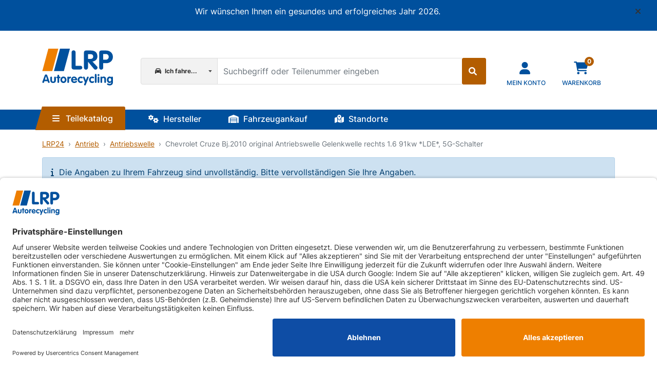

--- FILE ---
content_type: text/html;charset=UTF-8
request_url: https://www.lrp24.de/de/chevrolet-cruze-bj-2010-original-antriebswelle-gelenkwelle-rechts-1-6-91kw-lde-5g-schalter/192479
body_size: 123498
content:
<!DOCTYPE html>

<html lang="de" data-pagename="PRODUCTDETAILS">
			
<head>
<script type="text/javascript">
			window.onerror = function(message, source, lineno, colno, errorStack) {
			let stackMessage = typeof (errorStack) !== 'undefined' && typeof (errorStack.stack) !== 'undefined' ? errorStack.stack : errorStack;
			let errorMessage = `Message: ${message}\nStack: ${stackMessage}\nSource: ${source}\nLine: ${lineno}`;

			fetch('/servlets/jserrorlogging?todo=logJsError', {
				method: 'POST',
				headers: { 'Content-Type': 'application/json' },
				body: JSON.stringify({ message: errorMessage }),
			})
			.catch(function(error) {
				// Handle or log the fetch error here
				console.error('Error logging unhandled rejection:', error);
			})

			return true;
		};
	</script>
						<meta charset="utf-8">
							<meta http-equiv="X-UA-Compatible" content="IE=edge">
										<meta name="viewport" content="width=device-width, initial-scale=1.0, maximum-scale=5" />
		
					<meta http-equiv='Content-Language' content='de' />
		
					<meta name="author" content="LRP-Autorecycling GmbH" />
		
        			<meta name="publisher" content="LRP-Autorecycling GmbH powered by Speed4Trade" />
		
        			<meta name="copyright" content="LRP-Autorecycling GmbH 2026" />
		
        			<meta name="description" content="Chevrolet Cruze Bj.2010 original Antriebswelle Gelenkwelle rechts 1.6 91kw *LDE*, 5G-Schalter" />
			<meta property="og:description" content="Chevrolet Cruze Bj.2010 original Antriebswelle Gelenkwelle rechts 1.6 91kw *LDE*, 5G-Schalter" />
		
					<meta name="format-detection" content="telephone=no" />
		
									<meta name="robots" content="index, follow, noarchive" />
					
                    <meta name="keywords" content="Chevrolet, Cruze, Bj.2010, original, Antriebswelle, Gelenkwelle, rechts, 91kw, *LDE*, 5G-Schalter" />
        
        
									<meta property="og:image" content="https://smoods.online/public/image/186ba2bcb39cd9a0f90cdaede9a5d2c5cf3eb14c/20220114_131221.jpg" />
				<meta property="og:image:url" content="https://smoods.online/public/image/186ba2bcb39cd9a0f90cdaede9a5d2c5cf3eb14c/20220114_131221.jpg" />
				<meta property="og:image:secure" content="https://smoods.online/public/image/186ba2bcb39cd9a0f90cdaede9a5d2c5cf3eb14c/20220114_131221.jpg" />
					
			<link rel="apple-touch-icon" sizes="57x57" href="/resources/lrp/gfx/favicon/apple-icon-57x57.png">
	<link rel="apple-touch-icon" sizes="60x60" href="/resources/lrp/gfx/favicon/apple-icon-60x60.png">
	<link rel="apple-touch-icon" sizes="72x72" href="/resources/lrp/gfx/favicon/apple-icon-72x72.png">
	<link rel="apple-touch-icon" sizes="76x76" href="/resources/lrp/gfx/favicon/apple-icon-76x76.png">
	<link rel="apple-touch-icon" sizes="114x114" href="/resources/lrp/gfx/favicon/apple-icon-114x114.png">
	<link rel="apple-touch-icon" sizes="120x120" href="/resources/lrp/gfx/favicon/apple-icon-120x120.png">
	<link rel="apple-touch-icon" sizes="144x144" href="/resources/lrp/gfx/favicon/apple-icon-144x144.png">
	<link rel="apple-touch-icon" sizes="152x152" href="/resources/lrp/gfx/favicon/apple-icon-152x152.png">
	<link rel="apple-touch-icon" sizes="180x180" href="/resources/lrp/gfx/favicon/apple-icon-180x180.png">
	<link rel="icon" type="image/png" sizes="192x192"  href="/resources/lrp/gfx/favicon/android-icon-192x192.png">
	<link rel="icon" type="image/png" sizes="32x32" href="/resources/lrp/gfx/favicon/favicon-32x32.png">
	<link rel="icon" type="image/png" sizes="96x96" href="/resources/lrp/gfx/favicon/favicon-96x96.png">
	<link rel="icon" type="image/png" sizes="16x16" href="/resources/lrp/gfx/favicon/favicon-16x16.png">
	<link rel="manifest" href="/resources/lrp/gfx/favicon/manifest.json">
	<meta name="msapplication-TileColor" content="#ffffff">
	<meta name="msapplication-TileImage" content="/resources/lrp/gfx/favicon/ms-icon-144x144.png">
	<meta name="theme-color" content="#ffffff">

									<link rel="canonical" href="https://www.lrp24.de/de/chevrolet-cruze-bj-2010-original-antriebswelle-gelenkwelle-rechts-1-6-91kw-lde-5g-schalter/192479" />
																									
					<title>Chevrolet Cruze Bj.2010 original Antriebswelle Gelenkwelle rechts 1.6 91kw *LDE*, 5G-Schalter - LRP Autorecycling</title>
		
	
														<link href='/resources/base/css/bootstrap-slider.css?v=4.26.3.1'rel='stylesheet' type='text/css' />
							<link href='/resources/base/css/swiper-bundle.min.css?v=4.26.3.1'rel='stylesheet' type='text/css' />
									<link href='/resources/base/css/fonts.css?v=4.26.3.1' rel='stylesheet' type='text/css' />
				    									<link href='/resources/base/css/fontawesome6.css?v=4.26.3.1' rel='stylesheet' type='text/css' />
													<link href='/resources/base/js/flatpicker/flatpickr.min.css?v=4.26.3.1' rel='stylesheet' type='text/css' />
							<link href="/resources/commerce/css/commerce-frontend.css?v=4.26.3.1" rel="stylesheet" />
										
				<script>(function(w,d,u){w.readyQ=[];w.bindReadyQ=[];function p(x,y){if(x=="ready"){w.bindReadyQ.push(y);}else{w.readyQ.push(x);}};var a={ready:p,bind:p};w.$=w.jQuery=function(f){if(f===d||f===u){return a}else{p(f)}}})(window,document)</script>

					<script type="text/javascript">    function initFromConsentCookies() {
        let cookie = getCookie('CommerceCookieConsent');
        if(cookie.length > 0) {
            let cookieData = JSON.parse(cookie);
                            if (!cookieData['CookieManagerForced']) {
                    return;
                }
            
            for (let key in cookieData) {
                if (typeof cookieTypes[key] !== 'undefined') {
                    cookieTypes[key].enabled = cookieData[key];
                }
                else if (key === 'CookieManagerTracked') {
                    cookieTypes['CookieManagerTracked'] = {'enabled': true};
                }
            }
        }
    }

    function deleteCookie(name, path, domain) {
        if (getCookie(name)) {
            document.cookie = name + "=" +
                ((path) ? ";path=" + path : "") +
                ((domain) ? ";domain=" + domain : "") +
                ";expires=Thu, 01 Jan 1970 00:00:01 GMT";
        }
    }

    function getCookie(name) {
        let cookies = document.cookie.split(';');

        for (let i in cookies) {
            let cookie = cookies[i].split('=');
            let cookieName = cookie[0].trim();
            let cookieContent = cookie[1];

            if (name === cookieName) {
                return unescape(cookieContent);
            }
        }

        return "";
    }

    function setCookie(name, wert, domain, expires, path, secure) {
        var cook = name + "=" + unescape(wert);
        cook += (domain) ? "; domain=" + domain : "";
        cook += (expires) ? "; expires=" + expires : "";
        cook += (path) ? "; path=" + path : "";
        cook += (secure) ? "; secure" : "";

        
        document.cookie = cook;
    }

    function uuidv4Generator() {
        return 'xxxxxxxx-xxxx-4xxx-yxxx-xxxxxxxxxxxx'.replace(/[xy]/g, function(c) {
        var r = Math.random() * 16 | 0, v = c == 'x' ? r : (r & 0x3 | 0x8);
        return v.toString(16);
  });
}

function initConsentModeDefault() {
    if (!cookieTypes.adPersonalization.enabled) {
        gtag('consent', 'default', {
            'ad_personalization': 'denied',
        });

            }
    else {
        gtag('consent', 'default', {
        'ad_personalization': 'granted',
        });

            }


    if (!cookieTypes.adStorage.enabled) {
        gtag('consent', 'default', {
            'ad_storage': 'denied',
        });

            }
    else {
        gtag('consent', 'default', {
            'ad_storage': 'granted',
        });

            }

    if (!cookieTypes.adUserData.enabled) {
        gtag('consent', 'default', {
            'ad_user_data': 'denied',
        });

            }
    else {
        gtag('consent', 'default', {
            'ad_user_data': 'granted',
        });

            }

    if (!cookieTypes.analyticsStorage.enabled) {
        gtag('consent', 'default', {
            'analytics_storage': 'denied',
        });

            }
    else {
        gtag('consent', 'default', {
            'analytics_storage': 'granted',
        });

            }
}

function sendGtmData() {
	        return true;
	}

function sendGa4Data() {
	        return false;
	}
</script>
		
									<script type="text/javascript">
					let cookieTypes = '';
				</script>
						
									<script type="text/javascript">
				// Define dataLayer and the gtag function.
				window.dataLayer = window.dataLayer || [];
				function gtag(){dataLayer.push(arguments);}

				// Set default consent to 'denied' or 'granted' depending on users previous cookie manager choice
				
								
				if (sendGtmData()) {
					dataLayer.push(    {
        pageTitle: 'Chevrolet Cruze Bj.2010 original Antriebswelle Gelenkwelle rechts 1.6 91kw *LDE*, 5G-Schalter - LRP Autorecycling',
        pageCategoryID: '',
        pageCountryCode: 'de',
        pageLanguageCode: 'Deutsch',
        pageCategory: '',
        pagetype: 'productdetails',
                    visitorLoginState: 'Logged Out',
            visitorExistingCustomer: 'No'
        ,

            }
);

					
											dataLayer.push(    {
        productID:'13334715',

        productName:'Chevrolet Cruze Bj.2010 original Antriebswelle Gelenkwelle rechts 1.6 91kw *LDE*, 5G-Schalter',

        productPrice: 78.38,
        productEAN:'',
        productManufacturerNumber:'13334715',
        productCategory:'Antriebswelle',
        productCategoryID:'51',
        productCurrency:'EUR',
        google_tag_params: {
            ecomm_pagetype: 'productdetails',
            ecomm_pcat:['Antriebswelle'],
            ecomm_prodid:'13334715',

            ecomm_pname:'Chevrolet Cruze Bj.2010 original Antriebswelle Gelenkwelle rechts 1.6 91kw *LDE*, 5G-Schalter',

            ecomm_pvalue: 78.38,
            ecomm_totalvalue: 78.38        },
        ecommerce: {
            currencyCode:'EUR',
            detail:{
                products:[
                    	{

        item_name: 'Chevrolet Cruze Bj.2010 original Antriebswelle Gelenkwelle rechts 1.6 91kw *LDE*, 5G-Schalter',
        item_id: '13334715',
                shopId: '192479',
        price: 78.38,
        item_brand: 'CHEVROLET/DAEWOO',
        item_category: 'Antriebswelle',
                    }
                ]
            }
        }

            }
);
					
					
					
					
					
									}
			</script>

			<!-- Google Tag Manager -->
			    			<script >
    			(function(w,d,s,l,i){w[l]=w[l]||[];w[l].push({'gtm.start':
    			new Date().getTime(),event:'gtm.js'});var f=d.getElementsByTagName(s)[0],
    			j=d.createElement(s),dl=l!='dataLayer'?'&l='+l:'';j.async=true;j.src=
    			'https://www.googletagmanager.com/gtm.js?id='+i+dl;f.parentNode.insertBefore(j,f);
    			})(window,document,'script','dataLayer','GTM-WBZMFBH');
    
    			    
    			</script>
						<!-- End Google Tag Manager -->

				


								<script id="usercentrics-cmp" data-settings-id="sqWrHDfRT" src="https://app.usercentrics.eu/browser-ui/latest/bundle_legacy.js" async></script>


	
</head>
				
		<body role="document">
			
				
				<div id="WRAP">
																				    <img src="/resources/lrp/gfx/lrp.svg" class="print print-logo" alt="LRP" />

<header class="header">
	
				
		
											    
            <div class="top-header" id="topBanner">
            <div class="collapse" id="collapseTopHeader">
                <a class="banner-close me-3" data-bs-toggle="collapse" href="#collapseTopHeader" role="button" aria-label="Schließen" aria-expanded="true" aria-controls="collapseTopHeader">
                    <i class="fas fa-times me-3"></i>
                </a>
                <div class="banner-text">
                    <div class="info-text"><p>Wir w&uuml;nschen Ihnen ein gesundes und erfolgreiches Jahr 2026.</p>
</div>
                </div>
            </div>
        </div>
    					
												<div class="main-header">
		<div class="container main-header-inner">
			<div class="row main-header-inner-row">
								    <div class="col-5 col-sm-4 col-md-2 logo">
        <a id="shop-logo" href="/de/" title="LRP-Autorecycling GmbH“">
            <img src="/resources/lrp/gfx/lrp.svg" class="img-fluid" alt="LRP-Autorecycling GmbH" />
        </a>
    </div>

				    <div class="col-7 pr-md-4 pl-lg-5 pl-xl-3 search d-none d-md-block">

                            							<div class="d-none d-md-block">
								<!-- Search Form -->
    <div class="input-group mt-md-2 search-col">
            <div class="garage-car-selector input-group-prepend me-0 default">
        	            <button type="button" class="dropdown-toggle btn btn-default btn-sm" id="garage-dropdown-toggle" data-bs-toggle="modal" data-bs-target="#garage-modal" >
            <i class="fas fa-car me-1"></i> Ich fahre...        </button>
                </div>
        <form action="/de/searchresult.html" class="form-horizontal form-margin" id="QUICKSEARCH" autocomplete="off" name="searchfrm">
                            			<input type="text" aria-label="Suchbegriff oder Teilenummer eingeben" placeholder="Suchbegriff oder Teilenummer eingeben" value="" class="form-control input-hdr txt_quicksearch_keywords" name="search" maxlength="150">
			<i class="ajax-icon fas fa-spinner fa-pulse hidden"></i>
		                                        			<button class="btn btn-primary input-group-append quicksearch-submit" type="submit" aria-label="Suche starten" ><i class="fas fa-search "></i></button>
		                    </form>
	</div>
							</div>
						                
                                
    </div>

								    <div class="col-7 col-sm-8 col-md-3 pl-3 pl-sm-4 pl-md-0 buttons-header">
        <div class="row no-margin">
                                        <div class="col-4 d-md-none">
                    <a class="btn btn-responsive-search btn-header-icon" data-bs-toggle="collapse" data-bs-target="#responsive-search">
                        <div class="btn-header-icon"><i class="fas fa-search "></i></div>
                        <span class="btn-header-text d-none d-sm-block">
                            Artikelsuche                        </span>
                    </a>
                </div>
            
                            <div class="col-4 col-md-6 customer pl-1 pr-0">
                    <a href="/de/customer/account_overview.html" aria-label="Navigieren Sie zu Ihrem Account" class="btn btn-customer focus-element">
                        <div class="btn-header-icon">
                                                            <i class="fas fa-user"></i>
                                                    </div>
                        <span class="btn-header-text d-none d-sm-block">
                            Mein Konto                        </span>
                    </a>
                </div>
            
                            								<div class="col-4 col-md-6 cart">
												<a href="/de/basket.html" class="btn btn-default btn-sm btn-cart focus-element">
			            <div class="btn-header-icon">
                <i class="fas fa-shopping-cart "></i>                <span class="badge basketsize" id="shoppingCartBasketSize">
                    0                </span>
            </div>
            <span class="btn-header-text d-none d-sm-block">Warenkorb</span>
        	</a>
								</div>
							                    </div>
    </div>

								    <div  id="responsive-search" class="collapse col-12 dropdown-search">
        <!-- Search Form -->
    <div class="input-group mt-md-2 search-col">
            <div class="garage-car-selector input-group-prepend me-0 default">
        	            <button type="button" class="dropdown-toggle btn btn-default btn-sm" id="garage-dropdown-toggle" data-bs-toggle="modal" data-bs-target="#garage-modal" >
            <i class="fas fa-car me-1"></i> Ich fahre...        </button>
                </div>
        <form action="/de/searchresult.html" class="form-horizontal form-margin" id="QUICKSEARCH" autocomplete="off" name="searchfrm">
                            			<input type="text" aria-label="Suchbegriff oder Teilenummer eingeben" placeholder="Suchbegriff oder Teilenummer eingeben" value="" class="form-control input-hdr txt_quicksearch_keywords" name="search" maxlength="150">
			<i class="ajax-icon fas fa-spinner fa-pulse hidden"></i>
		                                        			<button class="btn btn-primary input-group-append quicksearch-submit" type="submit" aria-label="Suche starten" ><i class="fas fa-search "></i></button>
		                    </form>
	</div>
    </div>
    <script type="text/javascript">document.addEventListener('DOMContentLoaded', function() {
    var element = document.querySelector('.main-header [data-bs-toggle="dropdown"]');
    if (element) {
        element.setAttribute('data-bs-toggle', 'modal');
        if (!element.getAttribute('data-bs-target')) {
            element.setAttribute('data-bs-target', '#garage-modal');
        }
    }
})

var changeActiveStatus = function(e) {
    var activeVehicle = document.querySelector(".list-group-item.active-vehicle");
    if (activeVehicle !== null) {
        activeVehicle.getElementsByTagName('button')[0].classList.remove("fa-square-check");
        if (activeVehicle.id !== e.closest(".vehicle").id) {
            activeVehicle.getElementsByTagName('button')[0].classList.add("fa-square");
        }
        activeVehicle.classList.remove("active-vehicle");
    }
    if (activeVehicle === null || activeVehicle.id !== e.closest(".vehicle").id) {
        e.classList.remove("fa-square");
        e.classList.add("fa-square-check");
        e.closest(".vehicle").classList.add("active-vehicle");
        document.getElementById("vehicle-selection").href = e.closest(".vehicle").dataset.href;
        document.getElementById("vehicle-selection").querySelector('.btn').classList.remove("disabled");
    }
    else {
        e.classList.remove("fa-square-check");
        e.classList.add("fa-square");
        e.closest(".vehicle").classList.remove("active-vehicle");
        document.getElementById("vehicle-selection").href = "javascript:removeVehicleFromGarage(" + e.dataset.vehicleId + ")";
        document.getElementById("vehicle-selection").querySelector('.btn').classList.remove("disabled");
    }
};

async function persistGarageModal(event) {
    if (document.querySelector(".list-group-item.active-vehicle")) {
        event.preventDefault();
        let id = document.querySelector(".list-group-item.active-vehicle").querySelector("button").dataset.vehicleId;
        const response = await fetch('/de/customer/garage.html?todo=newVehicle&result=json&vehicle-types='+ id, {
            method: 'POST',
            headers: { 'Content-Type': 'application/json' }
        }).then(function() {
            window.location.href = event.target.closest('a').href;
        })
    }
};

function closeGarageModal(e) {
    if (e.target.id === 'garage-modal') {
        $(e.target).modal('hide');
    }
}

function removeVehicleFromGarage(id) {
    $.ajax({
        'url' : '/servlets/ajax',
        'data' : {'todo' : 'removeVehicle', 'vehicleId' : id }
    }).done(function(resp)
    {
                    window.location = "https://www.lrp24.de/de/chevrolet-cruze-bj-2010-original-antriebswelle-gelenkwelle-rechts-1-6-91kw-lde-5g-schalter/192479";
            });
}
</script>

<div class="dropdown-menu modal" data-bs-backdrop="false" id="garage-modal" tabindex="-1" aria-labelledby="garageModalLabel" aria-hidden="true" onclick="closeGarageModal(event)">
    <div class="modal-dialog">
        <div class="modal-content">
            <div class="modal-header align-items-center">
                <span class="modal-title fs-5" id="garageModalLabel">Meine Garage:</span>
                <button type="button" class="btn-close" data-bs-dismiss="modal" aria-label="Close"></button>
            </div>
            <div class="modal-body">
                                
                <div id="web-vehicle-search-box">
                    <div>
    <p><strong>ICH FAHRE...</strong></p>
    <form class="vehicle-search-form" id="account-garage-car">
        <input type="hidden" name="todo" value="newVehicle"/>
        <div class="vehicle-search">
            <div class="mb-3">
                <select name="vehicle-manufacturers" class="form-select" aria-label="Hersteller wählen">
                    <option value="">Hersteller wählen </option>
                </select>
            </div>
            <div class="mb-3">
                <select name="vehicle-models" class="form-select" aria-label="Modell wählen" disabled>
                    <option value="">Modell wählen</option>
                </select>
            </div>
            <div class="mb-3">
                <select name="vehicle-types" class="form-select" aria-label="Typ wählen" disabled>
                    <option value="">Typ wählen</option>
                </select>
            </div>
        </div>

                    <div class="col-12 vehicle-search-button">
                <button type="submit" class="btn btn-primary w-100" data-bs-dismiss="modal" onclick="event.preventDefault();submitVehicleSelectModal($(this).closest('form'))">
                    Auswahl übernehmen                </button>
            </div>
            </form>

            <div class="vehicle-search-horizontal mt-4" id="customer-keynumber-search">
            <div class="header-garage">Fahrzeugauswahl nach KBA-Nr.<span class="badge badge-default badge-checkout-info" title="Klicken für mehr Informationen" onclick="contentLayer('KBA_Info','modal-lg')"><i class="fas fa-question "></i></span></div>
            <form class="form-horizontal" action="/de/searchresult.html">
                <input type="hidden" name="typeId">
                <div class="row gy-3">
                    <div class="col-6">
                        <input type="text" class="form-control hsn" placeholder="HSN" maxlength="4">
                    </div>
                    <div class="col-6">
                        <input type="text" class="form-control tsn" placeholder="TSN" maxlength="3">
                    </div>
                    <div class="col-12">
                        <button type="button" class="btn btn-primary px-0 w-100"  aria-label="KBA-Suche starten" onclick="kbaSearchModal($(this).closest('form'))">Suchen</button>
                    </div>
                    <div class="col-12">
                        <button type="button" class="btn btn-secondary px-0 w-100" data-bs-dismiss="modal">Abbrechen</button>
                    </div>
                </div>
            </form>
        </div>
    </div>                </div>

            </div>
        </div>
    </div>
</div>
			</div>
		</div>
	</div>
					
							    <div class="navigation">
        <div class="container d-md-none">
            <div class="responsive-navigation navigation-entry">
                <div class="btn btn-primary navigation-btn catalog-parts">
                    <i class="fas fa-bars "></i> Menü                </div>
            </div>
        </div>
        <div class="container d-none d-md-block">

                        <div class="navigation-entry main-category-entry" id="catalog-parts">
                <button class="navigation-btn btn catalog-parts dropdown-toggle" data-bs-toggle="dropdown" id="navigationBtn" type="button" aria-expanded="false" aria-haspopup="true"  aria-controls="collapseNavigation">
                    <i class="fas fa-bars me-2"></i>
                    Teilekatalog                </button>

                                <div class="dropdown-menu navigation-container collapse nav-sub-list" aria-labelledby="navigationBtn">
                                            <ul>
                                                            <li class="main-category has-children" data-category-id="10">
                                    <button type="button" class="btn">Antrieb</button>
                                </li>
                                                            <li class="main-category has-children" data-category-id="11">
                                    <button type="button" class="btn">Bremsanlage</button>
                                </li>
                                                            <li class="main-category has-children" data-category-id="12">
                                    <button type="button" class="btn">Beleuchtung</button>
                                </li>
                                                            <li class="main-category has-children" data-category-id="13">
                                    <button type="button" class="btn">Fahrwerk</button>
                                </li>
                                                            <li class="main-category has-children" data-category-id="14">
                                    <button type="button" class="btn">Elektrik</button>
                                </li>
                                                            <li class="main-category has-children" data-category-id="15">
                                    <button type="button" class="btn">Innenausstattung</button>
                                </li>
                                                            <li class="main-category has-children" data-category-id="16">
                                    <button type="button" class="btn">Fenster und Scheiben</button>
                                </li>
                                                            <li class="main-category has-children" data-category-id="18">
                                    <button type="button" class="btn">Karosserie</button>
                                </li>
                                                            <li class="main-category has-children" data-category-id="19">
                                    <button type="button" class="btn">Lenkung</button>
                                </li>
                                                            <li class="main-category has-children" data-category-id="21">
                                    <button type="button" class="btn">Sonstiges</button>
                                </li>
                                                            <li class="main-category has-children" data-category-id="23">
                                    <button type="button" class="btn">Turbolader und Luftzufuhr</button>
                                </li>
                                                            <li class="main-category has-children" data-category-id="25">
                                    <button type="button" class="btn">Anlasser, Lichtmaschine</button>
                                </li>
                                                            <li class="main-category has-children" data-category-id="63">
                                    <button type="button" class="btn">Motor</button>
                                </li>
                                                            <li class="main-category has-children" data-category-id="67">
                                    <button type="button" class="btn">Motorelektrik</button>
                                </li>
                                                            <li class="main-category has-children" data-category-id="68">
                                    <button type="button" class="btn">Motorteile</button>
                                </li>
                                                            <li class="main-category has-children" data-category-id="76">
                                    <button type="button" class="btn">Kompletträder, Felgen und Reifen</button>
                                </li>
                                                            <li class="main-category has-children" data-category-id="77">
                                    <button type="button" class="btn">Heizung, Klima</button>
                                </li>
                                                            <li class="main-category has-children" data-category-id="80">
                                    <button type="button" class="btn">Abgasanlage</button>
                                </li>
                                                            <li class="main-category has-children" data-category-id="81">
                                    <button type="button" class="btn">Kühler</button>
                                </li>
                                                            <li class="main-category has-children" data-category-id="82">
                                    <button type="button" class="btn">Anhängerkupplung</button>
                                </li>
                                                            <li class="main-category has-children" data-category-id="83">
                                    <button type="button" class="btn">Kraftstoffanlage</button>
                                </li>
                                                            <li class="main-category has-children" data-category-id="147">
                                    <button type="button" class="btn">Batterie, Akku</button>
                                </li>
                                                            <li class="main-category has-children" data-category-id="148">
                                    <button type="button" class="btn">Zündanlage</button>
                                </li>
                                                            <li class="main-category has-children" data-category-id="159">
                                    <button type="button" class="btn">Luftfilter</button>
                                </li>
                                                            <li class="main-category has-children" data-category-id="176">
                                    <button type="button" class="btn">Kupplung</button>
                                </li>
                                                            <li class="main-category has-children" data-category-id="178">
                                    <button type="button" class="btn">Getriebe</button>
                                </li>
                                                    </ul>
                                    </div>
            </div>

                        <div class="navigation-entry" id="manufacturer">
                <a class="navigation-btn btn manufacturer" href="/de/hersteller.html">
                    <i class="fas fa-cogs"></i>
                    Hersteller                </a>
            </div>

                        <div class="navigation-entry" id="vehiclePurchase">
                <a class="navigation-btn btn" href="/de/content/Fahrzeugankauf.html">
                    <i class="fas fa-warehouse"></i>
                    Fahrzeugankauf                </a>
            </div>

                        <div class="navigation-entry" id="companyLocations">
                <a class="navigation-btn btn" href="/de/content/Standorte.html">
                    <i class="fas fa-map-marked-alt"></i>
                    Standorte                </a>

            </div>


        </div>
    </div>
		
								<div class="scroll-to-top">
					<i class="fas fa-chevron-up "></i>			</div>
		
				
		</div> </header> 
	<div class="header-placeholder"></div>

		<div class="darklayer"></div>

	<div aria-hidden="true" class="responsive-navigation-layer off-canvas-layer">
		<div class="nav-title"><i class="fas fa-bars me-2"></i>Navigation</div>
		<div class="scroller">
			<div class="clear">
															<div class="wrapper">
															<div class="category level_1 " id="10">
																		<button tabindex="-1"  data-bs-toggle="collapse" data-bs-target="#nav_10" aria-hidden="true" aria-expanded="false" class="collapsed category_subcat_btn" >
										<i class="fas fa-caret-right fa-fw nav-right"></i>											<i class="fas fa-caret-down fa-fw nav-down"></i>									</button>
									
																																							<a tabindex="-1" class="overcat" title="Antrieb" href="/de/c10/antrieb" rel="index, follow">Antrieb</a>
																											</div>
							
															<div class="collapse" id="nav_10" role="navigation" aria-expanded="false"></div>
													</div>
																				<div class="wrapper">
															<div class="category level_1 " id="11">
																		<button tabindex="-1"  data-bs-toggle="collapse" data-bs-target="#nav_11" aria-hidden="true" aria-expanded="false" class="collapsed category_subcat_btn" >
										<i class="fas fa-caret-right fa-fw nav-right"></i>											<i class="fas fa-caret-down fa-fw nav-down"></i>									</button>
									
																																							<a tabindex="-1" class="overcat" title="Bremsanlage" href="/de/c11/bremsanlage" rel="index, follow">Bremsanlage</a>
																											</div>
							
															<div class="collapse" id="nav_11" role="navigation" aria-expanded="false"></div>
													</div>
																				<div class="wrapper">
															<div class="category level_1 " id="12">
																		<button tabindex="-1"  data-bs-toggle="collapse" data-bs-target="#nav_12" aria-hidden="true" aria-expanded="false" class="collapsed category_subcat_btn" >
										<i class="fas fa-caret-right fa-fw nav-right"></i>											<i class="fas fa-caret-down fa-fw nav-down"></i>									</button>
									
																																							<a tabindex="-1" class="overcat" title="Beleuchtung" href="/de/c12/beleuchtung" rel="index, follow">Beleuchtung</a>
																											</div>
							
															<div class="collapse" id="nav_12" role="navigation" aria-expanded="false"></div>
													</div>
																				<div class="wrapper">
															<div class="category level_1 " id="13">
																		<button tabindex="-1"  data-bs-toggle="collapse" data-bs-target="#nav_13" aria-hidden="true" aria-expanded="false" class="collapsed category_subcat_btn" >
										<i class="fas fa-caret-right fa-fw nav-right"></i>											<i class="fas fa-caret-down fa-fw nav-down"></i>									</button>
									
																																							<a tabindex="-1" class="overcat" title="Fahrwerk" href="/de/c13/fahrwerk" rel="index, follow">Fahrwerk</a>
																											</div>
							
															<div class="collapse" id="nav_13" role="navigation" aria-expanded="false"></div>
													</div>
																				<div class="wrapper">
															<div class="category level_1 " id="14">
																		<button tabindex="-1"  data-bs-toggle="collapse" data-bs-target="#nav_14" aria-hidden="true" aria-expanded="false" class="collapsed category_subcat_btn" >
										<i class="fas fa-caret-right fa-fw nav-right"></i>											<i class="fas fa-caret-down fa-fw nav-down"></i>									</button>
									
																																							<a tabindex="-1" class="overcat" title="Elektrik" href="/de/c14/elektrik" rel="index, follow">Elektrik</a>
																											</div>
							
															<div class="collapse" id="nav_14" role="navigation" aria-expanded="false"></div>
													</div>
																				<div class="wrapper">
															<div class="category level_1 " id="15">
																		<button tabindex="-1"  data-bs-toggle="collapse" data-bs-target="#nav_15" aria-hidden="true" aria-expanded="false" class="collapsed category_subcat_btn" >
										<i class="fas fa-caret-right fa-fw nav-right"></i>											<i class="fas fa-caret-down fa-fw nav-down"></i>									</button>
									
																																							<a tabindex="-1" class="overcat" title="Innenausstattung" href="/de/c15/innenausstattung" rel="index, follow">Innenausstattung</a>
																											</div>
							
															<div class="collapse" id="nav_15" role="navigation" aria-expanded="false"></div>
													</div>
																				<div class="wrapper">
															<div class="category level_1 " id="16">
																		<button tabindex="-1"  data-bs-toggle="collapse" data-bs-target="#nav_16" aria-hidden="true" aria-expanded="false" class="collapsed category_subcat_btn" >
										<i class="fas fa-caret-right fa-fw nav-right"></i>											<i class="fas fa-caret-down fa-fw nav-down"></i>									</button>
									
																																							<a tabindex="-1" class="overcat" title="Fenster und Scheiben" href="/de/c16/fenster-und-scheiben" rel="index, follow">Fenster und Scheiben</a>
																											</div>
							
															<div class="collapse" id="nav_16" role="navigation" aria-expanded="false"></div>
													</div>
																				<div class="wrapper">
															<div class="category level_1 " id="18">
																		<button tabindex="-1"  data-bs-toggle="collapse" data-bs-target="#nav_18" aria-hidden="true" aria-expanded="false" class="collapsed category_subcat_btn" >
										<i class="fas fa-caret-right fa-fw nav-right"></i>											<i class="fas fa-caret-down fa-fw nav-down"></i>									</button>
									
																																							<a tabindex="-1" class="overcat" title="Karosserie" href="/de/c18/karosserie" rel="index, follow">Karosserie</a>
																											</div>
							
															<div class="collapse" id="nav_18" role="navigation" aria-expanded="false"></div>
													</div>
																				<div class="wrapper">
															<div class="category level_1 " id="19">
																		<button tabindex="-1"  data-bs-toggle="collapse" data-bs-target="#nav_19" aria-hidden="true" aria-expanded="false" class="collapsed category_subcat_btn" >
										<i class="fas fa-caret-right fa-fw nav-right"></i>											<i class="fas fa-caret-down fa-fw nav-down"></i>									</button>
									
																																							<a tabindex="-1" class="overcat" title="Lenkung" href="/de/c19/lenkung" rel="index, follow">Lenkung</a>
																											</div>
							
															<div class="collapse" id="nav_19" role="navigation" aria-expanded="false"></div>
													</div>
																				<div class="wrapper">
															<div class="category level_1 " id="21">
																		<button tabindex="-1" class="nochilds" aria-label="Sonstiges">
										<i class="fas fa-caret-right fa-fw nav-right"></i>											<i class="fas fa-caret-down fa-fw nav-down"></i>									</button>
									
																																							<a tabindex="-1" class="overcat" title="Sonstiges" href="/de/c21/sonstiges" rel="index, follow">Sonstiges</a>
																											</div>
							
															<div class="collapse" id="nav_21" role="navigation" aria-expanded="false"></div>
													</div>
																				<div class="wrapper">
															<div class="category level_1 " id="23">
																		<button tabindex="-1" class="nochilds" aria-label="Turbolader und Luftzufuhr">
										<i class="fas fa-caret-right fa-fw nav-right"></i>											<i class="fas fa-caret-down fa-fw nav-down"></i>									</button>
									
																																							<a tabindex="-1" class="overcat" title="Turbolader und Luftzufuhr" href="/de/c23/turbolader-und-luftzufuhr" rel="index, follow">Turbolader und Luftzufuhr</a>
																											</div>
							
															<div class="collapse" id="nav_23" role="navigation" aria-expanded="false"></div>
													</div>
																				<div class="wrapper">
															<div class="category level_1 " id="25">
																		<button tabindex="-1"  data-bs-toggle="collapse" data-bs-target="#nav_25" aria-hidden="true" aria-expanded="false" class="collapsed category_subcat_btn" >
										<i class="fas fa-caret-right fa-fw nav-right"></i>											<i class="fas fa-caret-down fa-fw nav-down"></i>									</button>
									
																																							<a tabindex="-1" class="overcat" title="Anlasser, Lichtmaschine" href="/de/c25/anlasser-lichtmaschine" rel="index, follow">Anlasser, Lichtmaschine</a>
																											</div>
							
															<div class="collapse" id="nav_25" role="navigation" aria-expanded="false"></div>
													</div>
																				<div class="wrapper">
															<div class="category level_1 " id="63">
																		<button tabindex="-1" class="nochilds" aria-label="Motor">
										<i class="fas fa-caret-right fa-fw nav-right"></i>											<i class="fas fa-caret-down fa-fw nav-down"></i>									</button>
									
																																							<a tabindex="-1" class="overcat" title="Motor" href="/de/c63/motor" rel="index, follow">Motor</a>
																											</div>
							
															<div class="collapse" id="nav_63" role="navigation" aria-expanded="false"></div>
													</div>
																				<div class="wrapper">
															<div class="category level_1 " id="67">
																		<button tabindex="-1"  data-bs-toggle="collapse" data-bs-target="#nav_67" aria-hidden="true" aria-expanded="false" class="collapsed category_subcat_btn" >
										<i class="fas fa-caret-right fa-fw nav-right"></i>											<i class="fas fa-caret-down fa-fw nav-down"></i>									</button>
									
																																							<a tabindex="-1" class="overcat" title="Motorelektrik" href="/de/c67/motorelektrik" rel="index, follow">Motorelektrik</a>
																											</div>
							
															<div class="collapse" id="nav_67" role="navigation" aria-expanded="false"></div>
													</div>
																				<div class="wrapper">
															<div class="category level_1 " id="68">
																		<button tabindex="-1"  data-bs-toggle="collapse" data-bs-target="#nav_68" aria-hidden="true" aria-expanded="false" class="collapsed category_subcat_btn" >
										<i class="fas fa-caret-right fa-fw nav-right"></i>											<i class="fas fa-caret-down fa-fw nav-down"></i>									</button>
									
																																							<a tabindex="-1" class="overcat" title="Motorteile" href="/de/c68/motorteile" rel="index, follow">Motorteile</a>
																											</div>
							
															<div class="collapse" id="nav_68" role="navigation" aria-expanded="false"></div>
													</div>
																				<div class="wrapper">
															<div class="category level_1 " id="76">
																		<button tabindex="-1"  data-bs-toggle="collapse" data-bs-target="#nav_76" aria-hidden="true" aria-expanded="false" class="collapsed category_subcat_btn" >
										<i class="fas fa-caret-right fa-fw nav-right"></i>											<i class="fas fa-caret-down fa-fw nav-down"></i>									</button>
									
																																							<a tabindex="-1" class="overcat" title="Kompletträder, Felgen und Reifen" href="/de/c76/komplettraeder-felgen-und-reifen" rel="index, follow">Kompletträder, Felgen und Reifen</a>
																											</div>
							
															<div class="collapse" id="nav_76" role="navigation" aria-expanded="false"></div>
													</div>
																				<div class="wrapper">
															<div class="category level_1 " id="77">
																		<button tabindex="-1"  data-bs-toggle="collapse" data-bs-target="#nav_77" aria-hidden="true" aria-expanded="false" class="collapsed category_subcat_btn" >
										<i class="fas fa-caret-right fa-fw nav-right"></i>											<i class="fas fa-caret-down fa-fw nav-down"></i>									</button>
									
																																							<a tabindex="-1" class="overcat" title="Heizung, Klima" href="/de/c77/heizung-klima" rel="index, follow">Heizung, Klima</a>
																											</div>
							
															<div class="collapse" id="nav_77" role="navigation" aria-expanded="false"></div>
													</div>
																				<div class="wrapper">
															<div class="category level_1 " id="80">
																		<button tabindex="-1"  data-bs-toggle="collapse" data-bs-target="#nav_80" aria-hidden="true" aria-expanded="false" class="collapsed category_subcat_btn" >
										<i class="fas fa-caret-right fa-fw nav-right"></i>											<i class="fas fa-caret-down fa-fw nav-down"></i>									</button>
									
																																							<a tabindex="-1" class="overcat" title="Abgasanlage" href="/de/c80/abgasanlage" rel="index, follow">Abgasanlage</a>
																											</div>
							
															<div class="collapse" id="nav_80" role="navigation" aria-expanded="false"></div>
													</div>
																				<div class="wrapper">
															<div class="category level_1 " id="81">
																		<button tabindex="-1"  data-bs-toggle="collapse" data-bs-target="#nav_81" aria-hidden="true" aria-expanded="false" class="collapsed category_subcat_btn" >
										<i class="fas fa-caret-right fa-fw nav-right"></i>											<i class="fas fa-caret-down fa-fw nav-down"></i>									</button>
									
																																							<a tabindex="-1" class="overcat" title="Kühler" href="/de/c81/kuehler" rel="index, follow">Kühler</a>
																											</div>
							
															<div class="collapse" id="nav_81" role="navigation" aria-expanded="false"></div>
													</div>
																				<div class="wrapper">
															<div class="category level_1 " id="82">
																		<button tabindex="-1" class="nochilds" aria-label="Anhängerkupplung">
										<i class="fas fa-caret-right fa-fw nav-right"></i>											<i class="fas fa-caret-down fa-fw nav-down"></i>									</button>
									
																																							<a tabindex="-1" class="overcat" title="Anhängerkupplung" href="/de/c82/anhaengerkupplung" rel="index, follow">Anhängerkupplung</a>
																											</div>
							
															<div class="collapse" id="nav_82" role="navigation" aria-expanded="false"></div>
													</div>
																				<div class="wrapper">
															<div class="category level_1 " id="83">
																		<button tabindex="-1"  data-bs-toggle="collapse" data-bs-target="#nav_83" aria-hidden="true" aria-expanded="false" class="collapsed category_subcat_btn" >
										<i class="fas fa-caret-right fa-fw nav-right"></i>											<i class="fas fa-caret-down fa-fw nav-down"></i>									</button>
									
																																							<a tabindex="-1" class="overcat" title="Kraftstoffanlage" href="/de/c83/kraftstoffanlage" rel="index, follow">Kraftstoffanlage</a>
																											</div>
							
															<div class="collapse" id="nav_83" role="navigation" aria-expanded="false"></div>
													</div>
																				<div class="wrapper">
															<div class="category level_1 " id="147">
																		<button tabindex="-1" class="nochilds" aria-label="Batterie, Akku">
										<i class="fas fa-caret-right fa-fw nav-right"></i>											<i class="fas fa-caret-down fa-fw nav-down"></i>									</button>
									
																																							<a tabindex="-1" class="overcat" title="Batterie, Akku" href="/de/c147/batterie-akku" rel="index, follow">Batterie, Akku</a>
																											</div>
							
															<div class="collapse" id="nav_147" role="navigation" aria-expanded="false"></div>
													</div>
																				<div class="wrapper">
															<div class="category level_1 " id="148">
																		<button tabindex="-1"  data-bs-toggle="collapse" data-bs-target="#nav_148" aria-hidden="true" aria-expanded="false" class="collapsed category_subcat_btn" >
										<i class="fas fa-caret-right fa-fw nav-right"></i>											<i class="fas fa-caret-down fa-fw nav-down"></i>									</button>
									
																																							<a tabindex="-1" class="overcat" title="Zündanlage" href="/de/c148/zuendanlage" rel="index, follow">Zündanlage</a>
																											</div>
							
															<div class="collapse" id="nav_148" role="navigation" aria-expanded="false"></div>
													</div>
																				<div class="wrapper">
															<div class="category level_1 " id="159">
																		<button tabindex="-1" class="nochilds" aria-label="Luftfilter">
										<i class="fas fa-caret-right fa-fw nav-right"></i>											<i class="fas fa-caret-down fa-fw nav-down"></i>									</button>
									
																																							<a tabindex="-1" class="overcat" title="Luftfilter" href="/de/c159/luftfilter" rel="index, follow">Luftfilter</a>
																											</div>
							
															<div class="collapse" id="nav_159" role="navigation" aria-expanded="false"></div>
													</div>
																				<div class="wrapper">
															<div class="category level_1 " id="176">
																		<button tabindex="-1" class="nochilds" aria-label="Kupplung">
										<i class="fas fa-caret-right fa-fw nav-right"></i>											<i class="fas fa-caret-down fa-fw nav-down"></i>									</button>
									
																																							<a tabindex="-1" class="overcat" title="Kupplung" href="/de/c176/kupplung" rel="index, follow">Kupplung</a>
																											</div>
							
															<div class="collapse" id="nav_176" role="navigation" aria-expanded="false"></div>
													</div>
																				<div class="wrapper">
															<div class="category level_1 " id="178">
																		<button tabindex="-1" class="nochilds" aria-label="Getriebe">
										<i class="fas fa-caret-right fa-fw nav-right"></i>											<i class="fas fa-caret-down fa-fw nav-down"></i>									</button>
									
																																							<a tabindex="-1" class="overcat" title="Getriebe" href="/de/c178/getriebe" rel="index, follow">Getriebe</a>
																											</div>
							
															<div class="collapse" id="nav_178" role="navigation" aria-expanded="false"></div>
													</div>
									
											</div>
		</div>
	</div>

						
					<main id="main" class="PAGE_PRODUCTDETAILS">
												<div class="content">
							<div class="row no-margin">
																<div class="col-12 1col" id="content">
																		
	<div class="container articledetails">
					<div class="row" itemscope itemtype="http://schema.org/Product">
				
					    <div class="col-12 my-3">
        														<ol class="container breadcrumb m-0" itemscope itemtype="http://schema.org/BreadcrumbList">
																														<li itemprop="itemListElement" itemscope itemtype="http://schema.org/ListItem" class="breadcrumb-item">
																														<a href="https://www.lrp24.de/de/" itemprop="item">LRP24</a>
																												<meta itemprop="name" content="LRP24" />
									<meta itemprop="position" content="1" />
									<meta itemprop="item" content="https://www.lrp24.de/de/" />
								</li>
																																							<li itemprop="itemListElement" itemscope itemtype="http://schema.org/ListItem" class="breadcrumb-item">
																														<a href="https://www.lrp24.de/de/c10/antrieb" itemprop="item">Antrieb</a>
																												<meta itemprop="name" content="Antrieb" />
									<meta itemprop="position" content="2" />
									<meta itemprop="item" content="https://www.lrp24.de/de/c10/antrieb" />
								</li>
																																							<li itemprop="itemListElement" itemscope itemtype="http://schema.org/ListItem" class="breadcrumb-item">
																														<a href="https://www.lrp24.de/de/c51/antriebswelle" itemprop="item">Antriebswelle</a>
																												<meta itemprop="name" content="Antriebswelle" />
									<meta itemprop="position" content="3" />
									<meta itemprop="item" content="https://www.lrp24.de/de/c51/antriebswelle" />
								</li>
																																							<li itemprop="itemListElement" itemscope itemtype="http://schema.org/ListItem" class="breadcrumb-item active">
																			Chevrolet Cruze Bj.2010 original Antriebswelle Gelenkwelle rechts 1.6 91kw *LDE*, 5G-Schalter																		<meta itemprop="name" content="Chevrolet Cruze Bj.2010 original Antriebswelle Gelenkwelle rechts 1.6 91kw *LDE*, 5G-Schalter" />
									<meta itemprop="position" content="4" />
									<meta itemprop="item" content="https://www.lrp24.de/de/chevrolet-cruze-bj-2010-original-antriebswelle-gelenkwelle-rechts-1-6-91kw-lde-5g-schalter/192479" />
								</li>
																									</ol>
										
        		    					<div class='container alert alert-vehicle-info
									alert-info
				'>
				
															<p class="text">
							<i class="fas fa-info "></i>							Die Angaben zu Ihrem Fahrzeug sind unvollständig. Bitte vervollständigen Sie Ihre Angaben.						</p>
									
				    
									<form class="vehicle-search-form form-horizontal row" id="vehicle-select-detail">
						<div class="col-md-4">
															<select name="vehicle-manufacturers" class="form-select" aria-label="Hersteller wählen">
									<option value="">Hersteller wählen </option>
								</select>
													</div>
						<div class="col-md-4">
															<select name="vehicle-models" class="form-select disabled" aria-label="Modell wählen" disabled>
									<option value="">Modell wählen</option>
								</select>
													</div>
						<div class="col-md-4">
															<select name="vehicle-types" class="form-select disabled" aria-label="Typ wählen" disabled onchange="submitDetailVehicleSearch($(this).closest('form'))">
									<option value="">Typ wählen</option>
								</select>
													</div>
						<input type="submit" aria-label="hidden input" style="display: none;">
					</form>
				
                																																				<p class="compatible-category">Sie haben Ihr Fahrzeug gewählt aber der Artikel passt nicht? Suchen Sie den passenden Artikel in der Kategorie <a href="/de/c51/antriebswelle">Antriebswelle</a>.</p>
												</div>
			    
        <h1 itemprop="name" class="mt-3">Chevrolet Cruze Bj.2010 original Antriebswelle Gelenkwelle rechts 1.6 91kw *LDE*, 5G-Schalter</h1>
    </div>

																
					<div class="col-lg-9 detail-main">
						
														
									
															<div class="row">
									    <div class="col-md-5 pr-md-0">
                            												
		
				
				
	<div class="imageOuterContainer position-relative" data-hasimage="true">
				 	
			<div class="image-container" id="itemImageContainer">
				<div class="inner">
											<img tabindex="0" class="big-image" id="bigImage" src="https://smoods.online/public/image/186ba2bcb39cd9a0f90cdaede9a5d2c5cf3eb14c/20220114_131221.jpg"  title="Chevrolet Cruze Bj.2010 original Antriebswelle Gelenkwelle rechts 1.6 91kw *LDE*, 5G-Schalter" alt="Chevrolet Cruze Bj.2010 original Antriebswelle Gelenkwelle rechts 1.6 91kw *LDE*, 5G-Schalter" data-zoom-image="https://smoods.online/public/image/186ba2bcb39cd9a0f90cdaede9a5d2c5cf3eb14c/20220114_131221.jpg" onkeydown="if(event.key === 'Enter') gallery.openImageModal(this)" onclick="gallery.openImageModal(this)"/>
									</div>

																</div>
		
																																							<div id="image_gallery" class="swiper swiper-container-horizontal swiper-container-wp8-horizontal position-relative mb-4">
				<div class="swiper-wrapper">
																																
															<div class="image-container swiper-slide active" data-itemid="">
									<div class="inner">
																					<a href="#" data-image="https://smoods.online/public/image/186ba2bcb39cd9a0f90cdaede9a5d2c5cf3eb14c/20220114_131221.jpg" data-zoom-image="https://smoods.online/public/image/186ba2bcb39cd9a0f90cdaede9a5d2c5cf3eb14c/20220114_131221.jpg">
																									<img class="thumbnail" id="item-image_0" src="https://smoods.online/public/image/186ba2bcb39cd9a0f90cdaede9a5d2c5cf3eb14c/20220114_131221.jpg" title="Chevrolet Cruze Bj.2010 original Antriebswelle Gelenkwelle rechts 1.6 91kw *LDE*, 5G-Schalter" alt="Chevrolet Cruze Bj.2010 original Antriebswelle Gelenkwelle rechts 1.6 91kw *LDE*, 5G-Schalter" />
																							</a>
																			</div>
								</div>
																																													
															<div class="image-container swiper-slide" data-itemid="">
									<div class="inner">
																					<a href="#" data-image="https://smoods.online/public/image/a7ad88adb537a97fffdd03b6fd67b95fdfd79936/20220114_131232.jpg" data-zoom-image="https://smoods.online/public/image/a7ad88adb537a97fffdd03b6fd67b95fdfd79936/20220114_131232.jpg">
																									<img class="thumbnail" id="item-image_1" src="https://smoods.online/public/image/a7ad88adb537a97fffdd03b6fd67b95fdfd79936/20220114_131232.jpg" title="Chevrolet Cruze Bj.2010 original Antriebswelle Gelenkwelle rechts 1.6 91kw *LDE*, 5G-Schalter" alt="Chevrolet Cruze Bj.2010 original Antriebswelle Gelenkwelle rechts 1.6 91kw *LDE*, 5G-Schalter" />
																							</a>
																			</div>
								</div>
																																													
															<div class="image-container swiper-slide" data-itemid="">
									<div class="inner">
																					<a href="#" data-image="https://smoods.online/public/image/2b58d73d6129787d8582f0f8a93b2e38ffdce162/20220114_131230.jpg" data-zoom-image="https://smoods.online/public/image/2b58d73d6129787d8582f0f8a93b2e38ffdce162/20220114_131230.jpg">
																									<img class="thumbnail" id="item-image_2" src="https://smoods.online/public/image/2b58d73d6129787d8582f0f8a93b2e38ffdce162/20220114_131230.jpg" title="Chevrolet Cruze Bj.2010 original Antriebswelle Gelenkwelle rechts 1.6 91kw *LDE*, 5G-Schalter" alt="Chevrolet Cruze Bj.2010 original Antriebswelle Gelenkwelle rechts 1.6 91kw *LDE*, 5G-Schalter" />
																							</a>
																			</div>
								</div>
																																													
															<div class="image-container swiper-slide" data-itemid="">
									<div class="inner">
																					<a href="#" data-image="https://smoods.online/public/image/f3358dc75a4138194f8f125ac88f64a13963e285/20220114_131235.jpg" data-zoom-image="https://smoods.online/public/image/f3358dc75a4138194f8f125ac88f64a13963e285/20220114_131235.jpg">
																									<img class="thumbnail" id="item-image_3" src="https://smoods.online/public/image/f3358dc75a4138194f8f125ac88f64a13963e285/20220114_131235.jpg" title="Chevrolet Cruze Bj.2010 original Antriebswelle Gelenkwelle rechts 1.6 91kw *LDE*, 5G-Schalter" alt="Chevrolet Cruze Bj.2010 original Antriebswelle Gelenkwelle rechts 1.6 91kw *LDE*, 5G-Schalter" />
																							</a>
																			</div>
								</div>
																						</div>
				<div class="item-detail-swiper-button-prev swiper-button-prev item-detail-navigation"></div>
				<div class="item-detail-swiper-button-next swiper-button-next item-detail-navigation"></div>
			</div>
			</div>

	 <div class="modal fade" id="imageModal" tabindex="-1" aria-hidden="true">
        <div class="modal-dialog modal-dialog-centered modal-xl">
            <div class="modal-content">
                <button type="button" class="close-btn" data-bs-dismiss="modal" aria-label="Close">&times;</button>
                <div id="imageModalBody" class="modal-body">
                    <img alt="Chevrolet Cruze Bj.2010 original Antriebswelle Gelenkwelle rechts 1.6 91kw *LDE*, 5G-Schalter" class="modal-image" id="zoomImage">
					<div class="w-50 prvBtnHvr" onclick="gallery.prevImage()">
						<button type="button" class="modal-control nav-arrow nav-arrow-left" aria-label="Previous"><i class="fa-solid fa-chevron-left"></i></button>
					</div>
					<div class="w-50 nxtBtnHvr" onclick="gallery.nextImage()">
						<button type="button" class="modal-control nav-arrow nav-arrow-right" aria-label="Next"><i class="fa-solid fa-chevron-right"></i></button>
					</div>
                </div>
            </div>
        </div>
    </div>

											            </div>
									    <div class="col-md-7" itemscope itemtype="http://schema.org/Product">
                    												<meta itemprop="name" content="Chevrolet Cruze Bj.2010 original Antriebswelle Gelenkwelle rechts 1.6 91kw *LDE*, 5G-Schalter" />
												<meta itemprop="url" content="https://www.lrp24.de/de/chevrolet-cruze-bj-2010-original-antriebswelle-gelenkwelle-rechts-1-6-91kw-lde-5g-schalter/192479" />
												<meta itemprop="gtin13" content="" />
												<meta itemprop="mpn" content="13334715" />
												<meta itemprop="width" content="" />
												<meta itemprop="height" content="" />
												<meta itemprop="depth" content="" />
												<meta itemprop="weight" content="" />

																									<meta itemprop="brand" content="CHEVROLET/DAEWOO" />
												
																																																			<meta itemprop="description" content="Chevrolet Cruze Bj.2010 original Antriebswelle Gelenkwelle rechts 1.6 91kw *LDE*, 5G-Schalter" />
												
																									<meta itemprop="image" content="https://smoods.online/public/image/186ba2bcb39cd9a0f90cdaede9a5d2c5cf3eb14c/20220114_131221.jpg" />
												
																									<meta itemprop="sku" content="LRP1000143716" />
												
												<meta itemscope itemprop="itemCondition" itemtype="http://schema.org/OfferItemCondition" content="http://schema.org/NewCondition" />
											                            												
		
										<img src="/media/managed/manufacturer/217632.png" alt="CHEVROLET/DAEWOO" title="CHEVROLET/DAEWOO" class="manufacturer-image">
						
			
	
	
	
    
	    			    <table class="detail-item-info">
        <tbody>
            <tr>
                <td>Artikel-Nr.</td>
                <td>LRP1000143716</td>
            </tr>
            <tr>
                <td>Laufleistung</td>
                <td>151195 km</td>
            </tr>
            <tr>
                <td>Qualität</td>
                <td>B</td>
            </tr>
            <tr>
                <td>Hersteller</td>
                <td>CHEVROLET/DAEWOO</td>
            </tr>
            <tr>
                <td>Hersteller-Teile-Nr.</td>
                <td>13334715</td>
            </tr>
        </tbody>
    </table>

    <p class="textblock tb_offertemplate detail-item-info mt-3 px-3">
        <strong>Artikelbeschreibung:</strong><br />
        Chevrolet Cruze Bj.2010 original Antriebswelle Gelenkwelle rechts 1.6 91kw *LDE*, 5G-Schalter    </p>

	

											                <div class="mb-4 mb-md-0">
            <p style="color: #FF0000;"></p>

<p></p>

<div style="text-align: left"><img alt="CO2" class="left" height="53" src="https://www.lrp24.de/media/resourcesaving/co2-circle2b.png" width="249" /></div>

<p></p>

<div id="detail-usp" style="text-align: left"><span style="font-size:80%;">Unterst&uuml;tzen Sie einen ressourcenschonenden, zirkul&auml;ren Ansatz mit dem Erwerb dieses gebrauchten Artikels. Die Wiederverwendung dieser Komponente tr&auml;gt dazu bei, wertvolle Rohstoffe zu erhalten, Emissionen zu sparen und Abf&auml;lle zu vermeiden.</span></div>

<div id="detail-usp" style="text-align: left"><span style="font-size:80%;">Weitere Informationen finden Sie auf unserer Webseite unter <a href="https://lrp-autorecycling.de/nachhaltigkeit/" target="_blank">Nachhaltigkeit</a></span></div>

<p></p>
        </div>
    </div>
								</div>
							
							    <div class="row d-lg-none">
                    <div class="col-md-5 d-none d-md-block no-padding-right">
                <div id="mobile-usp">
                    
			<div class="details-sidebar-box box-default">
							<div class="box-heading">Ihre Vorteile</div>
			
			    <div id="detail-usp">

<div class="usp">
<i class="fas fa-award"></i>
<span>Ersatzteilverkauf mit Gewährleistung</span></div>

<div class="usp">
<i class="fas fa-medal"></i>
<span>Zertifizierter Fahrzeug Teile Demontagebetrieb</span></div>

<div class="usp">
<i class="fas fa-cube"></i>
<span>Europaweiter Versand auf Anfrage</span></div>

</div>		</div>
	
	    <div class="details-sidebar-box box-default d-none d-lg-block">
        <div class="box-heading">Zahlungsarten</div>
        <div class="detail-side-icons payment-icons"><br><img src="/media/logosCheckout/payment/paypal.png" alt="PayPal" title="PayPal" class="img-fluid" /><br><br>
</div>
    </div>

	    <div class="details-sidebar-box box-default d-none d-lg-block">
        <div class="box-heading">Versandarten</div>
        <div class="row">
            <div class="col-12 package">
                <div class="shipping-title h4">Paketversand</div>
                <img src="/media/logosCheckout/shipping/dhl.png" alt="DHL Paket" title="DHL Paket" class="img-fluid" /><br><br>
<img src="/media/logosCheckout/shipping/dpd.png" alt="DPD" title="DPD" class="img-fluid" /><br>

            </div>
            <div class="col-12 spedition mt-3">
                <div class="shipping-title h4">Spedition</div>
                <img src="/media/logosCheckout/shipping/hellmann.jpg" alt="Spedition Hellmann" title="Spedition Hellmann" class="img-fluid" /><br><br>
<img src="/media/logosCheckout/shipping/Emons_logo_70x70.png" alt="Emons" title="Emons" class="img-fluid" />            </div>
        </div>
    </div>

				


                </div>
            </div>
                            <div class="col-md-7">
                                												<div id="mobileBuyboxTarget"></div>
											            </div>
            </div>

							    <div class="row">
        <div class="col-12">
                                        											
	            <div>Produktverantwortlicher</div>
        <div class="detail-item-description">
                
        <div class="row mb-2">
        <div class="col-12 col-sm-3">Website:</div>
        <div class="col-12 col-sm-9 fw-bold">
            <a href="https://www.chevroleteurope.com/eu-de" target="_blank">https://www.chevroleteurope.com/eu-de</a>
        </div>
    </div>
    
        <div class="row mb-2">
        <div class="col-12 col-sm-3">E-Mail:</div>
        <div class="col-12 col-sm-9 fw-bold"><a href="mailto:chevrolet.europe@gm.com">chevrolet.europe@gm.com</a></div>
    </div>
    
        <div class="row mb-2">
        <div class="col-12 col-sm-3">Telefon:</div>
        <div class="col-12 col-sm-9 fw-bold">+41 44 828 27 00</div>
    </div>
    
        <div class="row mb-2">
        <div class="col-12 col-sm-3">Straße, Hausnr:</div>
        <div class="col-12 col-sm-9 fw-bold">Albisriederstrasse  253</div>
    </div>
    
    
        <div class="row mb-2">
        <div class="col-12 col-sm-3">PLZ, Ort:</div>
        <div class="col-12 col-sm-9 fw-bold">8047  Zürich</div>
    </div>
    
        <div class="row mb-2">
        <div class="col-12 col-sm-3">Land:</div>
        <div class="col-12 col-sm-9 fw-bold">Schweiz</div>
    </div>
            </div>
    
	    <div class="detail-item-description">
        	
												
			<div class='textblock tb_attributes'>
												<dl class="dl dl-horizontal left">
																																		<div class="row">
									<dt class="col-md-4 col-xl-3" data-attributekey="Baugruppe" title="Baugruppe">
										Baugruppe:
									</dt>
									<dd class="col-md-8 col-xl-9">
										Antriebswelle vorn									</dd>
								</div>
																												<div class="row">
									<dt class="col-md-4 col-xl-3" data-attributekey="Brand" title="Hersteller">
										Hersteller:
									</dt>
									<dd class="col-md-8 col-xl-9">
										CHEVROLET/DAEWOO									</dd>
								</div>
																												<div class="row">
									<dt class="col-md-4 col-xl-3" data-attributekey="Colour" title="Farbe">
										Farbe:
									</dt>
									<dd class="col-md-8 col-xl-9">
										1.6 91kw *LDE*, 5G-Schalter									</dd>
								</div>
																												<div class="row">
									<dt class="col-md-4 col-xl-3" data-attributekey="Dateofconstruction" title="Baujahr">
										Baujahr:
									</dt>
									<dd class="col-md-8 col-xl-9">
										2010									</dd>
								</div>
																												<div class="row">
									<dt class="col-md-4 col-xl-3" data-attributekey="Etelbzlang" title="Ersatzteilbezeichnung">
										Ersatzteilbezeichnung:
									</dt>
									<dd class="col-md-8 col-xl-9">
										Chevrolet Cruze Bj.2010 original Antriebswelle Gelenkwelle rechts 1.6 91kw *LDE*, 5G-Schalter									</dd>
								</div>
																												<div class="row">
									<dt class="col-md-4 col-xl-3" data-attributekey="Is_Pickup_Ok" title="Selbstabholung">
										Selbstabholung:
									</dt>
									<dd class="col-md-8 col-xl-9">
										Ja									</dd>
								</div>
																												<div class="row">
									<dt class="col-md-4 col-xl-3" data-attributekey="Is_Shipping_Ok" title="Versand">
										Versand:
									</dt>
									<dd class="col-md-8 col-xl-9">
										Ja									</dd>
								</div>
																												<div class="row">
									<dt class="col-md-4 col-xl-3" data-attributekey="Kba" title="KBA Nummer">
										KBA Nummer:
									</dt>
									<dd class="col-md-8 col-xl-9">
										8260ACC									</dd>
								</div>
																												<div class="row">
									<dt class="col-md-4 col-xl-3" data-attributekey="Mileage" title="Laufleistung">
										Laufleistung:
									</dt>
									<dd class="col-md-8 col-xl-9">
										151195 km									</dd>
								</div>
																												<div class="row">
									<dt class="col-md-4 col-xl-3" data-attributekey="Model" title="Modell">
										Modell:
									</dt>
									<dd class="col-md-8 col-xl-9">
										CRUZE (KL1J(300/CP1 AB 03/09,2009--1)									</dd>
								</div>
																												<div class="row">
									<dt class="col-md-4 col-xl-3" data-attributekey="Motorcode" title="Motorcode">
										Motorcode:
									</dt>
									<dd class="col-md-8 col-xl-9">
										Nicht zutreffend									</dd>
								</div>
																												<div class="row">
									<dt class="col-md-4 col-xl-3" data-attributekey="Oe_Number" title="OE-Nummer">
										OE-Nummer:
									</dt>
									<dd class="col-md-8 col-xl-9">
										13334715									</dd>
								</div>
																												<div class="row">
									<dt class="col-md-4 col-xl-3" data-attributekey="Quality" title="Qualität">
										Qualität:
									</dt>
									<dd class="col-md-8 col-xl-9">
										B									</dd>
								</div>
																															</dl>
									</div>
	
    </div>
                        <div class="matching-vehicles">
                <div class="lrp-title">Passende Fahrzeuge</div>
                	<div class="compatible-cars">
		<table id="vehicleTable" class="listtable dataTable responsive" width="100%">
			<thead>
				<tr>
					<th id="vehicleManufacturer">Hersteller</th>
					<th id="vehicleModel">Modell</th>
					<th id="vehicleType">Typ</th>
					<th id="powerFromHp">Leistung</th>
					<th id="constructionFromDate">Baujahr</th>
					<th id="kbaNumber">HSN TSN</th>
					<th id="limitations">Einschränkungen</th>
				</tr>
			</thead>
			<tbody></tbody>
		</table>
	</div>
            </div>
            

										                    </div>
    </div>
    <div class="row" id="detail-contact">
        <div class="col-12">
            <div class="contact">
    <div class="lrp-title">Ihr Ansprechpartner</div>
    <div class="wrapper">
        <div class="row">
            <div class="col-md-5 col-lg-4 col-xl-3 pr-md-0">
                <div class="contact-person py-md-4">
                    <div class="row position-relative">
                        <div class="col-6 col-lg-12 position-relative">
                            <div class="image">
                                <img src="/media/contact/1.jpg" alt="" title=""/>
                            </div>
                        </div>
                        <div class="col-6 col-lg-12 pt-lg-0 ps-0 position-relative">
                            <div class="info">
                                <span class="name d-block">LRP Leipzig</span>
                                <span class="mail d-block"><i class="me-2 fas fa-envelope"></i> <a href="mailto:info@lrp-autorecycling.de" target="_blank">info@lrp-autorecycling.de</a></span>
                                <span class="phone d-block"><i class="fas fa-phone me-2"></i>034295-758-0</span>
                            </div>
                        </div>
                    </div>
                </div>
            </div>
            <div class="col-md-7 col-lg-8 col-xl-9">
                <div class="contact-location h-100">
                    <div id="map"></div>
                </div>
            </div>
        </div>
    </div>
</div>        </div>
    </div>

							
																																	        																							
	<div class="row purchased-items">
		<div class="col-md-12">
												</div>
	</div>

											</div>
				
				    <div class="col-lg-3 d-none d-lg-block detail-sidebar">
                    
																						<div id="desktopBuyboxTarget">
									<buybox ref="buybox" v-cloak></buybox>
								</div>
							
														
																						
			<div class="details-sidebar-box box-default">
							<div class="box-heading">Ihre Vorteile</div>
			
			    <div id="detail-usp">

<div class="usp">
<i class="fas fa-award"></i>
<span>Ersatzteilverkauf mit Gewährleistung</span></div>

<div class="usp">
<i class="fas fa-medal"></i>
<span>Zertifizierter Fahrzeug Teile Demontagebetrieb</span></div>

<div class="usp">
<i class="fas fa-cube"></i>
<span>Europaweiter Versand auf Anfrage</span></div>

</div>		</div>
	
	    <div class="details-sidebar-box box-default d-none d-lg-block">
        <div class="box-heading">Zahlungsarten</div>
        <div class="detail-side-icons payment-icons"><br><img src="/media/logosCheckout/payment/paypal.png" alt="PayPal" title="PayPal" class="img-fluid" /><br><br>
</div>
    </div>

	    <div class="details-sidebar-box box-default d-none d-lg-block">
        <div class="box-heading">Versandarten</div>
        <div class="row">
            <div class="col-12 package">
                <div class="shipping-title h4">Paketversand</div>
                <img src="/media/logosCheckout/shipping/dhl.png" alt="DHL Paket" title="DHL Paket" class="img-fluid" /><br><br>
<img src="/media/logosCheckout/shipping/dpd.png" alt="DPD" title="DPD" class="img-fluid" /><br>

            </div>
            <div class="col-12 spedition mt-3">
                <div class="shipping-title h4">Spedition</div>
                <img src="/media/logosCheckout/shipping/hellmann.jpg" alt="Spedition Hellmann" title="Spedition Hellmann" class="img-fluid" /><br><br>
<img src="/media/logosCheckout/shipping/Emons_logo_70x70.png" alt="Emons" title="Emons" class="img-fluid" />            </div>
        </div>
    </div>

				


							
						            </div>
			</div>
		

	</div>

								</div>
															</div>
						</div>
					</main><!-- /#MAIN -->

												<footer class="footer">
			<div class="modal fade" tabindex="-1" role="dialog" aria-hidden="true" id="warrantyAndQualityModal">
    <div class="modal-dialog modal-lg">
        <div class="modal-content">
            <div class="modal-header">
                <h5 class="modal-title">Produkt zum Warenkorb hinzufügen</h5>
            </div>
            <div class="modal-body">
                <div class="alert alert-success" role="alert">
                    Bitte bestätigen Sie die Hinweise zum Kaufrecht (von gebrauchten Ersatzteilen) um Artikel in den Warenkorb zu legen.                </div>
                <div class="row item-available">
                    <div class="col-md-4">
                        <div class="item-image image-fluid-box">
                            <image class="warrantyAndQualityModalProductImage"></image>
                        </div>
                    </div>
                    <div class="col-md-8">
                        <p class="item-title"></p>
                        <p class="item-number">
                            Art.Nr.: <span class="value"></span>
                        </p>
                        <p class="mb-0 font-weight-bold">Gewährleistung (gebrauchtes Ersatzteil)</p>
                        <input type="checkbox" class="modalCheckbox" id="warrantyCheckbox" name="warrantyCheckbox">
                        <label for="warrantyCheckbox">1 Jahr Gewährleistung (Verbraucher)</label>
                        <p class="mb-0 font-weight-bold">Beschaffenheit (gebrauchtes Ersatzteil)</p>
                        <input type="checkbox" class="modalCheckbox" id="qualityCheckbox" name="qualityCheckbox">
                        <label for="qualityCheckbox">Gebrauchsspuren, Kratzer</label>
                        <p>
                                                    </p>
                    </div>
                </div>
            </div>
            <div class="modal-footer">
                <button type="button" class="col btn btn-default" id="warrantyAndQualityDeny">Weiter einkaufen</button>
                <button type="button" disabled class="col btn btn-primary" id="warrantyAndQualityConfirm">In den Warenkorb</button>
            </div>
        </div>
    </div>
</div>	<div class="footer-top">
    <div class="container">
        <div class="row align-items-center">
            <div class="col-8 col-md-10">
                <a class="btn toggle-btn d-md-none collapsed" data-bs-toggle="collapse" href="#collapseFooterTop" role="button" aria-expanded="false" aria-controls="collapseFooterTop">
                    <i class="fas fa-bars"></i><span>Informationen</span>
                </a>
                <div class="collapse d-md-block" id="collapseFooterTop">
                    <div class="footer-links">
                        <a href="/de/content/AGB.html">Geschäftsbedingungen</a>
<a href="/de/content/Datenschutz.html">Datenschutzerklärung</a>
<a href="/de/content/Impressum.html">Impressum</a>
<a href="/de/content/Widerruf.html">Widerrufsbelehrung</a>                    </div>
                </div>
            </div>
            <div class="col-4 col-md-2 social-links text-right pl-0">
                <a href="https://www.instagram.com/lrpautorecycling/" target="_blank" title="Instagram - LRP-Autorecycling" alt="Instagram - LRP-Autorecycling "><i class="fab fa-instagram"></i></a>
<a href="https://www.facebook.com/lrpautorecycling" target="_blank" title="Facebook - LRP-Autorecycling" alt="Facebook - LRP-Autorecycling"><i class="fab fa-facebook-square"></i></a>
            </div>
        </div>
    </div>
</div>
	<div class="footer-main">
		<div class="container">
			<div class="row">
				<div class="col-lg-4 col-md-6 col-12 footer-box">
					<a data-bs-toggle="collapse" tabindex="-1" href="#collapseFooterService" aria-expanded="false" aria-controls="collapseFooterService" class="headline collapsed">Kundenservice</a>
					<div class="content collapse d-md-block" id="collapseFooterService">
						<ul class="fa-ul">
  <li><span class="fa-li"><i class="fas fa-caret-right"></i></span><a href="/de/contact.html">Kontakt</a></li>
  <li><span class="fa-li"><i class="fas fa-caret-right"></i></span><a href="/de/customer/account_overview.html">Mein Konto</a></li>
  <li><span class="fa-li"><i class="fas fa-caret-right"></i></span><a href="/de/newsletter.html">Newsletter</a></li>
</ul>					</div>
				</div>

				<div class="col-lg-4 col-md-6 col-12 footer-box">
					<a data-bs-toggle="collapse" tabindex="-1" href="#collapseFooterAbout" aria-expanded="false" aria-controls="collapseFooterAbout" class="headline collapsed">Informationen</a>
					<div class="content collapse d-md-block" id="collapseFooterAbout">
						<ul class="fa-ul">
  <li><span class="fa-li"><i class="fas fa-caret-right"></i></span><a href="/de/content/Ueber-Uns.html" title="Über uns">Über Uns</a></li>
<li><span class="fa-li"><i class="fas fa-caret-right"></i></span><a href="/de/content/Standorte.html">Standorte</a></li>
<li><span class="fa-li"><i class="fas fa-caret-right"></i></span><a href="/de/content/Impressum.html">Impressum</a></li>
<li><span class="fa-li"><i class="fas fa-caret-right"></i></span><a href="/de/content/Barrierefreiheitserklaerung.html">Barrierefreiheitserklärung</a></li>
</ul>					</div>
				</div>

				<div class="col-lg-4 col-md-6 col-12 footer-box payment">
					<a data-bs-toggle="collapse" tabindex="-1" href="#collapseFooterPayment" aria-expanded="false" aria-controls="collapseFooterPayment" class="headline collapsed">Zahlungsarten</a>
					<div class="content collapse d-md-block" id="collapseFooterPayment">
						<br><img src="/media/logosCheckout/payment/paypal.png" alt="PayPal" title="PayPal" class="img-fluid" /><br><br>
					</div>
                </div>
				<div class="col-lg-4 col-md-6 col-12 footer-box">
					<a data-bs-toggle="collapse" tabindex="-1" href="#collapseFooterContact" aria-expanded="false" aria-controls="collapseFooterContact" class="headline collapsed">Kontakt</a>
					<div class="content collapse d-md-block" id="collapseFooterContact">
						Webseitenbetreiber<br />
LRP-Autorecycling Magdeburg GmbH<br/>
Am Zweigkanal 9<br/>
39126 Magdeburg<br/>
<i class="fas fa-phone mr-2"></i> 0391-5441930<br/>
<i class="fas fa-envelope mr-2"></i> <a href="mailto:info@lrp-autorecycling-magdeburg.de">info@lrp-autorecycling-magdeburg.de</a>					</div>
				</div>
				<div class="col-lg-4 col-md-6 col-12 footer-box">
					<a data-bs-toggle="collapse" tabindex="-1" href="#collapseFooterTrust" aria-expanded="false" aria-controls="collapseFooterTrust" class="headline collapsed">Geprüfte Qualität</a>
					<div class="content collapse d-md-block" id="collapseFooterTrust">
						<ul class="fa-ul">
  <li><span class="fa-li"><i class="fas fa-caret-right"></i></span>Ersatzteilverkauf mit Gewährleistung</li>
  <li><span class="fa-li"><i class="fas fa-caret-right"></i></span>Zertifizierter Fahrzeug-Demontagebetrieb</li>
  <li><span class="fa-li"><i class="fas fa-caret-right"></i></span>Umweltschonende Werkstattentsorgungen</li>
  <li><span class="fa-li"><i class="fas fa-caret-right"></i></span>Europaweiter Versand (auf Anfrage)</li>
  <li><span class="fa-li"><i class="fas fa-caret-right"></i></span>Mehr als 20 Jahre Erfahrung</li>
</ul>					</div>
                </div>
                <div class="col-lg-4 col-md-6 col-12 footer-box shipping">
					<a data-bs-toggle="collapse" tabindex="-1" href="#collapseFooterShipping" aria-expanded="false" aria-controls="collapseFooterShipping" class="headline collapsed">Versandarten</a>
					<div class="content collapse d-md-block" id="collapseFooterShipping">
						<div class="row">
                            <div class="col-6 package pr-sm-0">
                                <div class="shipping-title">Paketversand</div>
                                <img src="/media/logosCheckout/shipping/dhl.png" alt="DHL Paket" title="DHL Paket" class="img-fluid" /><br><br>
<img src="/media/logosCheckout/shipping/dpd.png" alt="DPD" title="DPD" class="img-fluid" /><br>

                            </div>
                            <div class="col-6 spedition">
                                <div class="shipping-title">Spedition</div>
                                <img src="/media/logosCheckout/shipping/hellmann.jpg" alt="Spedition Hellmann" title="Spedition Hellmann" class="img-fluid" /><br><br>
<img src="/media/logosCheckout/shipping/Emons_logo_70x70.png" alt="Emons" title="Emons" class="img-fluid" />                            </div>
                        </div>
					</div>
				</div>
			</div>
		</div>
	</div>
	<div class="footer-additional my-2">
    <div class="container">
                    </div>
</div>
		<div class="footer-bottom">
				<div class="container">
				<img src="/resources/lrp/gfx/lrp-footer.svg" class="img-fluid" alt="PKW-Teile.de" />
	</div>
					</div>
	</footer>

			<!-- Modal -->
	<div class="modal fade" id="modal-default">
		<div class="modal-dialog">
			<div class="modal-content">
				<div class="modal-header">
																		<div class="modal-title"></div>
																			<button type="button" class="btn-close" data-bs-dismiss="modal" aria-label="Close"></button>
															</div>
									<div class="modal-body"></div>
								<div class="modal-footer">
											<button type="button" class="btn btn-default btn-sm" data-bs-dismiss="modal">Schließen</button>
									</div>
			</div>
		</div>
	</div>
	
			<!-- Modal -->
	<div class="modal fade" id="fzs-layer">
		<div class="modal-dialog">
			<div class="modal-content">
				<div class="modal-header">
																		<div class="modal-title"></div>
																			<button type="button" class="btn-close" data-bs-dismiss="modal" aria-label="Close"></button>
															</div>
									<div class="modal-body"></div>
								<div class="modal-footer">
											<button type="button" class="btn btn-FzsLayer btn-sm" data-bs-dismiss="modal">Schließen</button>
									</div>
			</div>
		</div>
	</div>
					<div class="modal fade" id="add-to-basket" aria-label="Übersicht über den zum Warenkorb hinzugefügten Artikel" tabindex="-1" role="dialog">
		<div class="modal-dialog">
			<div class="modal-content">
				<div class="modal-header">
																		<div class="modal-title">Produkt hinzugefügt</div>
																			<button type="button" class="btn-close" data-bs-dismiss="modal" aria-label="Close"></button>
															</div>
									<div class="modal-body">
													<div class="row item-available">
																	<div class="col-12">
																					<div class="alert alert-success item-quantity-basket">
																																						Der Artikel wurde <span class="item-quantity">1</span>x in den Warenkorb gelegt.																							</div>
																			</div>
									<div class="col-md-4">
																					<div class="item-image image-fluid-box"></div>
																			</div>
									<div class="col-md-8">
																					<p class="item-title"></p>
																															<p class="item-number">
												Art.Nr.: <span class="value"></span>
											</p>
																															<p class="item-price"></p>
																															<p class="item-strike-price">
												UVP 												<span class="value"></span>
											</p>
																															<p class="item-base-price"></p>
																			</div>
															</div>
							<div class="hidden row item-unavailable">
																																</div>
											</div>
														<div class="modal-footer">
													<div class="row w-100">
								<div class="col-sm-6 mb-2 mb-sm-0">
									<button type="button" id="basketPopupDismissBtn" class="btn btn-default w-100" data-bs-dismiss="modal">weiter Einkaufen</button>
								</div>
								<div class="col-sm-6">
									<button type="button" id="basketPopupGoToBtn" data-basketType="false" class="btn btn-primary w-100" onclick="location.href='/de/basket.html'">zum Warenkorb</button>
								</div>
							</div>
											</div>
							<div class="basket-crossselling item-gallery modal-body"></div>
				</div>
		</div>
	</div>
	
				


															</div> <!-- /#WRAP -->

									<script type="text/javascript">var jsonBasket = {"data":{"basket":{"currency":{"symbol":"€","code":"EUR","locale":"de"},"totalItems":0,"totalCost":0,"costOfGoods":0,"containsCredit":false,"shippingCharges":0,"vat":0,"gross":true,"extFields":[],"customerBalance":0,"items":[],"itemsWeightSum":0,"deliveryTime":null}}}; var extendedData = {"buyCouponHeads": ',', "notepadIds": [] };</script>
						    					<script type="text/javascript">
    let dynoCat = {
                                        '10': {
            'id': '10',
            'url': '/de/c10/antrieb',
            'name': 'Antrieb',
            'linkMasked': false,
            'linkTitle': 'Antrieb',
            'linkAltText': 'Antrieb',
            'indexFollow': 'index, follow',
            'level': '1',
            'parent': 0,
                        'subCats': [
                                                                                                                                    51                            ,                                                                                                52                            ,                                                                                                                    ],
            'image' : '',
        }
                                                                                                                                                ,
                                                                    '51': {
            'id': '51',
            'url': '/de/c51/antriebswelle',
            'name': 'Antriebswelle',
            'linkMasked': false,
            'linkTitle': 'Antriebswelle',
            'linkAltText': 'Antriebswelle',
            'indexFollow': 'index, follow',
            'level': '2',
            'parent': 10,
                        'subCats': [
                            ],
            'image' : '',
        }
                                                                                                                        ,
                                                                    '52': {
            'id': '52',
            'url': '/de/c52/kardanwelle',
            'name': 'Kardanwelle',
            'linkMasked': false,
            'linkTitle': 'Kardanwelle',
            'linkAltText': 'Kardanwelle',
            'indexFollow': 'index, follow',
            'level': '2',
            'parent': 10,
                        'subCats': [
                            ],
            'image' : '',
        }
                                                                                                                                                    ,                                         '11': {
            'id': '11',
            'url': '/de/c11/bremsanlage',
            'name': 'Bremsanlage',
            'linkMasked': false,
            'linkTitle': 'Bremsanlage',
            'linkAltText': 'Bremsanlage',
            'indexFollow': 'index, follow',
            'level': '1',
            'parent': 0,
                        'subCats': [
                                                                                        35                            ,                                                                                                36                            ,                                                                                                                                                                                                                                    57                            ,                                                                                                                                            89                                                                                                    ],
            'image' : '',
        }
                                                                                ,
                                                                    '35': {
            'id': '35',
            'url': '/de/c35/bremssattel',
            'name': 'Bremssattel',
            'linkMasked': false,
            'linkTitle': 'Bremssattel',
            'linkAltText': 'Bremssattel',
            'indexFollow': 'index, follow',
            'level': '2',
            'parent': 11,
                        'subCats': [
                                                                                                                                                                                                                                                ],
            'image' : '',
        }
                                                                                                                                                                                                                                                                                                                                                                                                            ,
                                                                    '36': {
            'id': '36',
            'url': '/de/c36/bremskraftverstaerker',
            'name': 'Bremskraftverstärker',
            'linkMasked': false,
            'linkTitle': 'Bremskraftverstärker',
            'linkAltText': 'Bremskraftverstärker',
            'indexFollow': 'index, follow',
            'level': '2',
            'parent': 11,
                        'subCats': [
                                                                                                            ],
            'image' : '',
        }
                                                                                                                                                                                                                                                                                                                                                                                                            ,
                                                                    '57': {
            'id': '57',
            'url': '/de/c57/abs-hydroaggregat',
            'name': 'ABS - Hydroaggregat',
            'linkMasked': false,
            'linkTitle': 'ABS - Hydroaggregat',
            'linkAltText': 'ABS - Hydroaggregat',
            'indexFollow': 'index, follow',
            'level': '2',
            'parent': 11,
                        'subCats': [
                            ],
            'image' : '',
        }
                                                                                                                                                                                        ,
                                                                    '89': {
            'id': '89',
            'url': '/de/c89/ohne-kategorie-',
            'name': 'ohne Kategorie ',
            'linkMasked': false,
            'linkTitle': 'ohne Kategorie ',
            'linkAltText': 'ohne Kategorie ',
            'indexFollow': 'index, follow',
            'level': '2',
            'parent': 11,
                        'subCats': [
                            ],
            'image' : '',
        }
                                                                                    ,                                         '12': {
            'id': '12',
            'url': '/de/c12/beleuchtung',
            'name': 'Beleuchtung',
            'linkMasked': false,
            'linkTitle': 'Beleuchtung',
            'linkAltText': 'Beleuchtung',
            'indexFollow': 'index, follow',
            'level': '1',
            'parent': 0,
                        'subCats': [
                                                                                        53                            ,                                                                                                54                            ,                                                                                                55                            ,                                                                                                56                            ,                                                                                                85                            ,                                                                                                86                            ,                                                                                                87                                                                                                    ],
            'image' : '',
        }
                                                                                ,
                                                                    '53': {
            'id': '53',
            'url': '/de/c53/scheinwerfer',
            'name': 'Scheinwerfer',
            'linkMasked': false,
            'linkTitle': 'Scheinwerfer',
            'linkAltText': 'Scheinwerfer',
            'indexFollow': 'index, follow',
            'level': '2',
            'parent': 12,
                        'subCats': [
                            ],
            'image' : '',
        }
                                                                                                                        ,
                                                                    '54': {
            'id': '54',
            'url': '/de/c54/blinker',
            'name': 'Blinker',
            'linkMasked': false,
            'linkTitle': 'Blinker',
            'linkAltText': 'Blinker',
            'indexFollow': 'index, follow',
            'level': '2',
            'parent': 12,
                        'subCats': [
                            ],
            'image' : '',
        }
                                                                                                                        ,
                                                                    '55': {
            'id': '55',
            'url': '/de/c55/rueckleuchte',
            'name': 'Rückleuchte',
            'linkMasked': false,
            'linkTitle': 'Rückleuchte',
            'linkAltText': 'Rückleuchte',
            'indexFollow': 'index, follow',
            'level': '2',
            'parent': 12,
                        'subCats': [
                            ],
            'image' : '',
        }
                                                                                                                        ,
                                                                    '56': {
            'id': '56',
            'url': '/de/c56/zusatzscheinwerfer',
            'name': 'Zusatzscheinwerfer',
            'linkMasked': false,
            'linkTitle': 'Zusatzscheinwerfer',
            'linkAltText': 'Zusatzscheinwerfer',
            'indexFollow': 'index, follow',
            'level': '2',
            'parent': 12,
                        'subCats': [
                            ],
            'image' : '',
        }
                                                                                                                        ,
                                                                    '85': {
            'id': '85',
            'url': '/de/c85/nebelleuchte',
            'name': 'Nebelleuchte',
            'linkMasked': false,
            'linkTitle': 'Nebelleuchte',
            'linkAltText': 'Nebelleuchte',
            'indexFollow': 'index, follow',
            'level': '2',
            'parent': 12,
                        'subCats': [
                            ],
            'image' : '',
        }
                                                                                                                        ,
                                                                    '86': {
            'id': '86',
            'url': '/de/c86/bremsleuchte-zusatz',
            'name': 'Bremsleuchte Zusatz',
            'linkMasked': false,
            'linkTitle': 'Bremsleuchte Zusatz',
            'linkAltText': 'Bremsleuchte Zusatz',
            'indexFollow': 'index, follow',
            'level': '2',
            'parent': 12,
                        'subCats': [
                            ],
            'image' : '',
        }
                                                                                                                        ,
                                                                    '87': {
            'id': '87',
            'url': '/de/c87/ohne-kategorie-',
            'name': 'ohne Kategorie ',
            'linkMasked': false,
            'linkTitle': 'ohne Kategorie ',
            'linkAltText': 'ohne Kategorie ',
            'indexFollow': 'index, follow',
            'level': '2',
            'parent': 12,
                        'subCats': [
                            ],
            'image' : '',
        }
                                                                                    ,                                         '13': {
            'id': '13',
            'url': '/de/c13/fahrwerk',
            'name': 'Fahrwerk',
            'linkMasked': false,
            'linkTitle': 'Fahrwerk',
            'linkAltText': 'Fahrwerk',
            'indexFollow': 'index, follow',
            'level': '1',
            'parent': 0,
                        'subCats': [
                                                                                        96                            ,                                                                                                97                            ,                                                                                                98                            ,                                                                                                                                            100                            ,                                                                                                150                            ,                                                                                                151                            ,                                                                                                152                                                                                                    ],
            'image' : '',
        }
                                                                                ,
                                                                    '96': {
            'id': '96',
            'url': '/de/c96/achstraeger-stabilisator',
            'name': 'Achsträger, Stabilisator',
            'linkMasked': false,
            'linkTitle': 'Achsträger, Stabilisator',
            'linkAltText': 'Achsträger, Stabilisator',
            'indexFollow': 'index, follow',
            'level': '2',
            'parent': 13,
                        'subCats': [
                            ],
            'image' : '',
        }
                                                                                                                        ,
                                                                    '97': {
            'id': '97',
            'url': '/de/c97/querlenker',
            'name': 'Querlenker',
            'linkMasked': false,
            'linkTitle': 'Querlenker',
            'linkAltText': 'Querlenker',
            'indexFollow': 'index, follow',
            'level': '2',
            'parent': 13,
                        'subCats': [
                            ],
            'image' : '',
        }
                                                                                                                        ,
                                                                    '98': {
            'id': '98',
            'url': '/de/c98/federbein-',
            'name': 'Federbein ',
            'linkMasked': false,
            'linkTitle': 'Federbein ',
            'linkAltText': 'Federbein ',
            'indexFollow': 'index, follow',
            'level': '2',
            'parent': 13,
                        'subCats': [
                            ],
            'image' : '',
        }
                                                                                                                                                                                        ,
                                                                    '100': {
            'id': '100',
            'url': '/de/c100/ohne-kategorie-',
            'name': 'ohne Kategorie ',
            'linkMasked': false,
            'linkTitle': 'ohne Kategorie ',
            'linkAltText': 'ohne Kategorie ',
            'indexFollow': 'index, follow',
            'level': '2',
            'parent': 13,
                        'subCats': [
                            ],
            'image' : '',
        }
                                                                                                                        ,
                                                                    '150': {
            'id': '150',
            'url': '/de/c150/feder',
            'name': 'Feder',
            'linkMasked': false,
            'linkTitle': 'Feder',
            'linkAltText': 'Feder',
            'indexFollow': 'index, follow',
            'level': '2',
            'parent': 13,
                        'subCats': [
                            ],
            'image' : '',
        }
                                                                                                                        ,
                                                                    '151': {
            'id': '151',
            'url': '/de/c151/stossdaempfer',
            'name': 'Stoßdämpfer',
            'linkMasked': false,
            'linkTitle': 'Stoßdämpfer',
            'linkAltText': 'Stoßdämpfer',
            'indexFollow': 'index, follow',
            'level': '2',
            'parent': 13,
                        'subCats': [
                            ],
            'image' : '',
        }
                                                                                                                        ,
                                                                    '152': {
            'id': '152',
            'url': '/de/c152/achsen',
            'name': 'Achsen',
            'linkMasked': false,
            'linkTitle': 'Achsen',
            'linkAltText': 'Achsen',
            'indexFollow': 'index, follow',
            'level': '2',
            'parent': 13,
                        'subCats': [
                            ],
            'image' : '',
        }
                                                                                    ,                                         '14': {
            'id': '14',
            'url': '/de/c14/elektrik',
            'name': 'Elektrik',
            'linkMasked': false,
            'linkTitle': 'Elektrik',
            'linkAltText': 'Elektrik',
            'indexFollow': 'index, follow',
            'level': '1',
            'parent': 0,
                        'subCats': [
                                                                                        26                            ,                                                                                                90                            ,                                                                                                                                            92                            ,                                                                                                93                            ,                                                                                                94                            ,                                                                                                95                            ,                                                                                                149                            ,                                                                                                171                            ,                                                                                                180                                                                                                    ],
            'image' : '',
        }
                                                                                ,
                                                                    '26': {
            'id': '26',
            'url': '/de/c26/hilfsmotoren-pumpen',
            'name': 'Hilfsmotoren, -Pumpen',
            'linkMasked': false,
            'linkTitle': 'Hilfsmotoren, -Pumpen',
            'linkAltText': 'Hilfsmotoren, -Pumpen',
            'indexFollow': 'index, follow',
            'level': '2',
            'parent': 14,
                        'subCats': [
                            ],
            'image' : '',
        }
                                                                                                                        ,
                                                                    '90': {
            'id': '90',
            'url': '/de/c90/klimabedienteil',
            'name': 'Klimabedienteil',
            'linkMasked': false,
            'linkTitle': 'Klimabedienteil',
            'linkAltText': 'Klimabedienteil',
            'indexFollow': 'index, follow',
            'level': '2',
            'parent': 14,
                        'subCats': [
                            ],
            'image' : '',
        }
                                                                                                                                                                                        ,
                                                                    '92': {
            'id': '92',
            'url': '/de/c92/ohne-kategorie-',
            'name': 'ohne Kategorie ',
            'linkMasked': false,
            'linkTitle': 'ohne Kategorie ',
            'linkAltText': 'ohne Kategorie ',
            'indexFollow': 'index, follow',
            'level': '2',
            'parent': 14,
                        'subCats': [
                            ],
            'image' : '',
        }
                                                                                                                        ,
                                                                    '93': {
            'id': '93',
            'url': '/de/c93/kombiinstrument',
            'name': 'Kombiinstrument',
            'linkMasked': false,
            'linkTitle': 'Kombiinstrument',
            'linkAltText': 'Kombiinstrument',
            'indexFollow': 'index, follow',
            'level': '2',
            'parent': 14,
                        'subCats': [
                            ],
            'image' : '',
        }
                                                                                                                        ,
                                                                    '94': {
            'id': '94',
            'url': '/de/c94/audio-navigation-elektroniksystem',
            'name': 'Audio, Navigation, Elektroniksystem',
            'linkMasked': false,
            'linkTitle': 'Audio, Navigation, Elektroniksystem',
            'linkAltText': 'Audio, Navigation, Elektroniksystem',
            'indexFollow': 'index, follow',
            'level': '2',
            'parent': 14,
                        'subCats': [
                            ],
            'image' : '',
        }
                                                                                                                        ,
                                                                    '95': {
            'id': '95',
            'url': '/de/c95/schalter',
            'name': 'Schalter',
            'linkMasked': false,
            'linkTitle': 'Schalter',
            'linkAltText': 'Schalter',
            'indexFollow': 'index, follow',
            'level': '2',
            'parent': 14,
                        'subCats': [
                            ],
            'image' : '',
        }
                                                                                                                        ,
                                                                    '149': {
            'id': '149',
            'url': '/de/c149/steuergeraete-relais',
            'name': 'Steuergeräte, Relais',
            'linkMasked': false,
            'linkTitle': 'Steuergeräte, Relais',
            'linkAltText': 'Steuergeräte, Relais',
            'indexFollow': 'index, follow',
            'level': '2',
            'parent': 14,
                        'subCats': [
                            ],
            'image' : '',
        }
                                                                                                                        ,
                                                                    '171': {
            'id': '171',
            'url': '/de/c171/stellmotor',
            'name': 'Stellmotor',
            'linkMasked': false,
            'linkTitle': 'Stellmotor',
            'linkAltText': 'Stellmotor',
            'indexFollow': 'index, follow',
            'level': '2',
            'parent': 14,
                        'subCats': [
                            ],
            'image' : '',
        }
                                                                                                                        ,
                                                                    '180': {
            'id': '180',
            'url': '/de/c180/signalhorn-hupe',
            'name': 'Signalhorn, Hupe',
            'linkMasked': false,
            'linkTitle': 'Signalhorn, Hupe',
            'linkAltText': 'Signalhorn, Hupe',
            'indexFollow': 'index, follow',
            'level': '2',
            'parent': 14,
                        'subCats': [
                            ],
            'image' : '',
        }
                                                                                    ,                                         '15': {
            'id': '15',
            'url': '/de/c15/innenausstattung',
            'name': 'Innenausstattung',
            'linkMasked': false,
            'linkTitle': 'Innenausstattung',
            'linkAltText': 'Innenausstattung',
            'indexFollow': 'index, follow',
            'level': '1',
            'parent': 0,
                        'subCats': [
                                                                                                                                    104                            ,                                                                                                105                            ,                                                                                                106                            ,                                                                                                107                            ,                                                                                                108                            ,                                                                                                109                            ,                                                                                                110                            ,                                                                                                111                            ,                                                                                                112                            ,                                                                                                113                            ,                                                                                                114                            ,                                                                                                115                            ,                                                                                                116                            ,                                                                                                                                            153                            ,                                                                                                154                            ,                                                                                                155                            ,                                                                                                173                                                                                                    ],
            'image' : '',
        }
                                                                                                                                                ,
                                                                    '104': {
            'id': '104',
            'url': '/de/c104/pedale',
            'name': 'Pedale',
            'linkMasked': false,
            'linkTitle': 'Pedale',
            'linkAltText': 'Pedale',
            'indexFollow': 'index, follow',
            'level': '2',
            'parent': 15,
                        'subCats': [
                            ],
            'image' : '',
        }
                                                                                                                        ,
                                                                    '105': {
            'id': '105',
            'url': '/de/c105/schaltung-schaltknoepfe',
            'name': 'Schaltung, Schaltknöpfe',
            'linkMasked': false,
            'linkTitle': 'Schaltung, Schaltknöpfe',
            'linkAltText': 'Schaltung, Schaltknöpfe',
            'indexFollow': 'index, follow',
            'level': '2',
            'parent': 15,
                        'subCats': [
                            ],
            'image' : '',
        }
                                                                                                                        ,
                                                                    '106': {
            'id': '106',
            'url': '/de/c106/sitze',
            'name': 'Sitze',
            'linkMasked': false,
            'linkTitle': 'Sitze',
            'linkAltText': 'Sitze',
            'indexFollow': 'index, follow',
            'level': '2',
            'parent': 15,
                        'subCats': [
                            ],
            'image' : '',
        }
                                                                                                                        ,
                                                                    '107': {
            'id': '107',
            'url': '/de/c107/innenspiegel',
            'name': 'Innenspiegel',
            'linkMasked': false,
            'linkTitle': 'Innenspiegel',
            'linkAltText': 'Innenspiegel',
            'indexFollow': 'index, follow',
            'level': '2',
            'parent': 15,
                        'subCats': [
                            ],
            'image' : '',
        }
                                                                                                                        ,
                                                                    '108': {
            'id': '108',
            'url': '/de/c108/sonnenblende',
            'name': 'Sonnenblende',
            'linkMasked': false,
            'linkTitle': 'Sonnenblende',
            'linkAltText': 'Sonnenblende',
            'indexFollow': 'index, follow',
            'level': '2',
            'parent': 15,
                        'subCats': [
                            ],
            'image' : '',
        }
                                                                                                                        ,
                                                                    '109': {
            'id': '109',
            'url': '/de/c109/mittelkonsole',
            'name': 'Mittelkonsole',
            'linkMasked': false,
            'linkTitle': 'Mittelkonsole',
            'linkAltText': 'Mittelkonsole',
            'indexFollow': 'index, follow',
            'level': '2',
            'parent': 15,
                        'subCats': [
                            ],
            'image' : '',
        }
                                                                                                                        ,
                                                                    '110': {
            'id': '110',
            'url': '/de/c110/handschuhfach',
            'name': 'Handschuhfach',
            'linkMasked': false,
            'linkTitle': 'Handschuhfach',
            'linkAltText': 'Handschuhfach',
            'indexFollow': 'index, follow',
            'level': '2',
            'parent': 15,
                        'subCats': [
                            ],
            'image' : '',
        }
                                                                                                                        ,
                                                                    '111': {
            'id': '111',
            'url': '/de/c111/verkleidung',
            'name': 'Verkleidung',
            'linkMasked': false,
            'linkTitle': 'Verkleidung',
            'linkAltText': 'Verkleidung',
            'indexFollow': 'index, follow',
            'level': '2',
            'parent': 15,
                        'subCats': [
                            ],
            'image' : '',
        }
                                                                                                                        ,
                                                                    '112': {
            'id': '112',
            'url': '/de/c112/fussmatten',
            'name': 'Fußmatten',
            'linkMasked': false,
            'linkTitle': 'Fußmatten',
            'linkAltText': 'Fußmatten',
            'indexFollow': 'index, follow',
            'level': '2',
            'parent': 15,
                        'subCats': [
                            ],
            'image' : '',
        }
                                                                                                                        ,
                                                                    '113': {
            'id': '113',
            'url': '/de/c113/gurt',
            'name': 'Gurt',
            'linkMasked': false,
            'linkTitle': 'Gurt',
            'linkAltText': 'Gurt',
            'indexFollow': 'index, follow',
            'level': '2',
            'parent': 15,
                        'subCats': [
                            ],
            'image' : '',
        }
                                                                                                                        ,
                                                                    '114': {
            'id': '114',
            'url': '/de/c114/hut-heckablage',
            'name': 'Hut, - Heckablage',
            'linkMasked': false,
            'linkTitle': 'Hut, - Heckablage',
            'linkAltText': 'Hut, - Heckablage',
            'indexFollow': 'index, follow',
            'level': '2',
            'parent': 15,
                        'subCats': [
                            ],
            'image' : '',
        }
                                                                                                                        ,
                                                                    '115': {
            'id': '115',
            'url': '/de/c115/armaturenbrett',
            'name': 'Armaturenbrett',
            'linkMasked': false,
            'linkTitle': 'Armaturenbrett',
            'linkAltText': 'Armaturenbrett',
            'indexFollow': 'index, follow',
            'level': '2',
            'parent': 15,
                        'subCats': [
                            ],
            'image' : '',
        }
                                                                                                                        ,
                                                                    '116': {
            'id': '116',
            'url': '/de/c116/rollo',
            'name': 'Rollo',
            'linkMasked': false,
            'linkTitle': 'Rollo',
            'linkAltText': 'Rollo',
            'indexFollow': 'index, follow',
            'level': '2',
            'parent': 15,
                        'subCats': [
                            ],
            'image' : '',
        }
                                                                                                                                                                                        ,
                                                                    '153': {
            'id': '153',
            'url': '/de/c153/trennwand-trenngitter',
            'name': 'Trennwand, Trenngitter',
            'linkMasked': false,
            'linkTitle': 'Trennwand, Trenngitter',
            'linkAltText': 'Trennwand, Trenngitter',
            'indexFollow': 'index, follow',
            'level': '2',
            'parent': 15,
                        'subCats': [
                            ],
            'image' : '',
        }
                                                                                                                        ,
                                                                    '154': {
            'id': '154',
            'url': '/de/c154/bodenbelag',
            'name': 'Bodenbelag',
            'linkMasked': false,
            'linkTitle': 'Bodenbelag',
            'linkAltText': 'Bodenbelag',
            'indexFollow': 'index, follow',
            'level': '2',
            'parent': 15,
                        'subCats': [
                            ],
            'image' : '',
        }
                                                                                                                        ,
                                                                    '155': {
            'id': '155',
            'url': '/de/c155/himmel-dachverkleidung',
            'name': 'Himmel, Dachverkleidung',
            'linkMasked': false,
            'linkTitle': 'Himmel, Dachverkleidung',
            'linkAltText': 'Himmel, Dachverkleidung',
            'indexFollow': 'index, follow',
            'level': '2',
            'parent': 15,
                        'subCats': [
                            ],
            'image' : '',
        }
                                                                                                                        ,
                                                                    '173': {
            'id': '173',
            'url': '/de/c173/leuchten',
            'name': 'Leuchten',
            'linkMasked': false,
            'linkTitle': 'Leuchten',
            'linkAltText': 'Leuchten',
            'indexFollow': 'index, follow',
            'level': '2',
            'parent': 15,
                        'subCats': [
                            ],
            'image' : '',
        }
                                                                                    ,                                         '16': {
            'id': '16',
            'url': '/de/c16/fenster-und-scheiben',
            'name': 'Fenster und Scheiben',
            'linkMasked': false,
            'linkTitle': 'Fenster und Scheiben',
            'linkAltText': 'Fenster und Scheiben',
            'indexFollow': 'index, follow',
            'level': '1',
            'parent': 0,
                        'subCats': [
                                                                                        30                            ,                                                                                                101                            ,                                                                                                102                            ,                                                                                                                                            164                            ,                                                                                                177                                                                                                    ],
            'image' : '',
        }
                                                                                ,
                                                                    '30': {
            'id': '30',
            'url': '/de/c30/scheibenreinigung',
            'name': 'Scheibenreinigung',
            'linkMasked': false,
            'linkTitle': 'Scheibenreinigung',
            'linkAltText': 'Scheibenreinigung',
            'indexFollow': 'index, follow',
            'level': '2',
            'parent': 16,
                        'subCats': [
                            ],
            'image' : '',
        }
                                                                                                                        ,
                                                                    '101': {
            'id': '101',
            'url': '/de/c101/fensterheber',
            'name': 'Fensterheber',
            'linkMasked': false,
            'linkTitle': 'Fensterheber',
            'linkAltText': 'Fensterheber',
            'indexFollow': 'index, follow',
            'level': '2',
            'parent': 16,
                        'subCats': [
                            ],
            'image' : '',
        }
                                                                                                                        ,
                                                                    '102': {
            'id': '102',
            'url': '/de/c102/scheiben',
            'name': 'Scheiben',
            'linkMasked': false,
            'linkTitle': 'Scheiben',
            'linkAltText': 'Scheiben',
            'indexFollow': 'index, follow',
            'level': '2',
            'parent': 16,
                        'subCats': [
                            ],
            'image' : '',
        }
                                                                                                                                                                                        ,
                                                                    '164': {
            'id': '164',
            'url': '/de/c164/heckscheibe',
            'name': 'Heckscheibe',
            'linkMasked': false,
            'linkTitle': 'Heckscheibe',
            'linkAltText': 'Heckscheibe',
            'indexFollow': 'index, follow',
            'level': '2',
            'parent': 16,
                        'subCats': [
                            ],
            'image' : '',
        }
                                                                                                                        ,
                                                                    '177': {
            'id': '177',
            'url': '/de/c177/wischermotor',
            'name': 'Wischermotor',
            'linkMasked': false,
            'linkTitle': 'Wischermotor',
            'linkAltText': 'Wischermotor',
            'indexFollow': 'index, follow',
            'level': '2',
            'parent': 16,
                        'subCats': [
                            ],
            'image' : '',
        }
                                                                                    ,                                         '18': {
            'id': '18',
            'url': '/de/c18/karosserie',
            'name': 'Karosserie',
            'linkMasked': false,
            'linkTitle': 'Karosserie',
            'linkAltText': 'Karosserie',
            'indexFollow': 'index, follow',
            'level': '1',
            'parent': 0,
                        'subCats': [
                                                                                        27                            ,                                                                                                28                            ,                                                                                                29                            ,                                                                                                34                            ,                                                                                                58                            ,                                                                                                59                            ,                                                                                                118                            ,                                                                                                119                            ,                                                                                                120                            ,                                                                                                121                            ,                                                                                                156                            ,                                                                                                157                            ,                                                                                                167                            ,                                                                                                168                            ,                                                                                                169                            ,                                                                                                170                            ,                                                                                                172                            ,                                                                                                174                            ,                                                                                                175                            ,                                                                                                                                            181                                                                                                    ],
            'image' : '',
        }
                                                                                ,
                                                                    '27': {
            'id': '27',
            'url': '/de/c27/aussenspiegel',
            'name': 'Außenspiegel',
            'linkMasked': false,
            'linkTitle': 'Außenspiegel',
            'linkAltText': 'Außenspiegel',
            'indexFollow': 'index, follow',
            'level': '2',
            'parent': 18,
                        'subCats': [
                            ],
            'image' : '',
        }
                                                                                                                        ,
                                                                    '28': {
            'id': '28',
            'url': '/de/c28/karosserie-allgemein',
            'name': 'Karosserie Allgemein',
            'linkMasked': false,
            'linkTitle': 'Karosserie Allgemein',
            'linkAltText': 'Karosserie Allgemein',
            'indexFollow': 'index, follow',
            'level': '2',
            'parent': 18,
                        'subCats': [
                            ],
            'image' : '',
        }
                                                                                                                        ,
                                                                    '29': {
            'id': '29',
            'url': '/de/c29/tueren',
            'name': 'Türen',
            'linkMasked': false,
            'linkTitle': 'Türen',
            'linkAltText': 'Türen',
            'indexFollow': 'index, follow',
            'level': '2',
            'parent': 18,
                        'subCats': [
                            ],
            'image' : '',
        }
                                                                                                                        ,
                                                                    '34': {
            'id': '34',
            'url': '/de/c34/motorhaube',
            'name': 'Motorhaube',
            'linkMasked': false,
            'linkTitle': 'Motorhaube',
            'linkAltText': 'Motorhaube',
            'indexFollow': 'index, follow',
            'level': '2',
            'parent': 18,
                        'subCats': [
                            ],
            'image' : '',
        }
                                                                                                                        ,
                                                                    '58': {
            'id': '58',
            'url': '/de/c58/heckklappe',
            'name': 'Heckklappe',
            'linkMasked': false,
            'linkTitle': 'Heckklappe',
            'linkAltText': 'Heckklappe',
            'indexFollow': 'index, follow',
            'level': '2',
            'parent': 18,
                        'subCats': [
                            ],
            'image' : '',
        }
                                                                                                                        ,
                                                                    '59': {
            'id': '59',
            'url': '/de/c59/kotfluegel',
            'name': 'Kotflügel',
            'linkMasked': false,
            'linkTitle': 'Kotflügel',
            'linkAltText': 'Kotflügel',
            'indexFollow': 'index, follow',
            'level': '2',
            'parent': 18,
                        'subCats': [
                            ],
            'image' : '',
        }
                                                                                                                        ,
                                                                    '118': {
            'id': '118',
            'url': '/de/c118/schiebedach-verdeck',
            'name': 'Schiebedach, Verdeck',
            'linkMasked': false,
            'linkTitle': 'Schiebedach, Verdeck',
            'linkAltText': 'Schiebedach, Verdeck',
            'indexFollow': 'index, follow',
            'level': '2',
            'parent': 18,
                        'subCats': [
                            ],
            'image' : '',
        }
                                                                                                                        ,
                                                                    '119': {
            'id': '119',
            'url': '/de/c119/-schlosstraeger-frontmittelteil-',
            'name': ' Schloßträger, Frontmittelteil ',
            'linkMasked': false,
            'linkTitle': ' Schloßträger, Frontmittelteil ',
            'linkAltText': ' Schloßträger, Frontmittelteil ',
            'indexFollow': 'index, follow',
            'level': '2',
            'parent': 18,
                        'subCats': [
                            ],
            'image' : '',
        }
                                                                                                                        ,
                                                                    '120': {
            'id': '120',
            'url': '/de/c120/ohne-kategorie',
            'name': 'ohne Kategorie',
            'linkMasked': false,
            'linkTitle': 'ohne Kategorie',
            'linkAltText': 'ohne Kategorie',
            'indexFollow': 'index, follow',
            'level': '2',
            'parent': 18,
                        'subCats': [
                            ],
            'image' : '',
        }
                                                                                                                        ,
                                                                    '121': {
            'id': '121',
            'url': '/de/c121/stossfaenger',
            'name': 'Stoßfänger',
            'linkMasked': false,
            'linkTitle': 'Stoßfänger',
            'linkAltText': 'Stoßfänger',
            'indexFollow': 'index, follow',
            'level': '2',
            'parent': 18,
                        'subCats': [
                            ],
            'image' : '',
        }
                                                                                                                        ,
                                                                    '156': {
            'id': '156',
            'url': '/de/c156/kuehlergrill',
            'name': 'Kühlergrill',
            'linkMasked': false,
            'linkTitle': 'Kühlergrill',
            'linkAltText': 'Kühlergrill',
            'indexFollow': 'index, follow',
            'level': '2',
            'parent': 18,
                        'subCats': [
                            ],
            'image' : '',
        }
                                                                                                                        ,
                                                                    '157': {
            'id': '157',
            'url': '/de/c157/spoiler-verkleidung',
            'name': 'Spoiler, Verkleidung',
            'linkMasked': false,
            'linkTitle': 'Spoiler, Verkleidung',
            'linkAltText': 'Spoiler, Verkleidung',
            'indexFollow': 'index, follow',
            'level': '2',
            'parent': 18,
                        'subCats': [
                            ],
            'image' : '',
        }
                                                                                                                        ,
                                                                    '167': {
            'id': '167',
            'url': '/de/c167/radhaus',
            'name': 'Radhaus',
            'linkMasked': false,
            'linkTitle': 'Radhaus',
            'linkAltText': 'Radhaus',
            'indexFollow': 'index, follow',
            'level': '2',
            'parent': 18,
                        'subCats': [
                            ],
            'image' : '',
        }
                                                                                                                        ,
                                                                    '168': {
            'id': '168',
            'url': '/de/c168/heckklappendaempfer',
            'name': 'Heckklappendämpfer',
            'linkMasked': false,
            'linkTitle': 'Heckklappendämpfer',
            'linkAltText': 'Heckklappendämpfer',
            'indexFollow': 'index, follow',
            'level': '2',
            'parent': 18,
                        'subCats': [
                            ],
            'image' : '',
        }
                                                                                                                        ,
                                                                    '169': {
            'id': '169',
            'url': '/de/c169/motorhaubendaempfer',
            'name': 'Motorhaubendämpfer',
            'linkMasked': false,
            'linkTitle': 'Motorhaubendämpfer',
            'linkAltText': 'Motorhaubendämpfer',
            'indexFollow': 'index, follow',
            'level': '2',
            'parent': 18,
                        'subCats': [
                            ],
            'image' : '',
        }
                                                                                                                        ,
                                                                    '170': {
            'id': '170',
            'url': '/de/c170/scharniere',
            'name': 'Scharniere',
            'linkMasked': false,
            'linkTitle': 'Scharniere',
            'linkAltText': 'Scharniere',
            'indexFollow': 'index, follow',
            'level': '2',
            'parent': 18,
                        'subCats': [
                            ],
            'image' : '',
        }
                                                                                                                        ,
                                                                    '172': {
            'id': '172',
            'url': '/de/c172/tuerverkleidung',
            'name': 'Türverkleidung',
            'linkMasked': false,
            'linkTitle': 'Türverkleidung',
            'linkAltText': 'Türverkleidung',
            'indexFollow': 'index, follow',
            'level': '2',
            'parent': 18,
                        'subCats': [
                            ],
            'image' : '',
        }
                                                                                                                        ,
                                                                    '174': {
            'id': '174',
            'url': '/de/c174/schloesser',
            'name': 'Schlösser',
            'linkMasked': false,
            'linkTitle': 'Schlösser',
            'linkAltText': 'Schlösser',
            'indexFollow': 'index, follow',
            'level': '2',
            'parent': 18,
                        'subCats': [
                            ],
            'image' : '',
        }
                                                                                                                        ,
                                                                    '175': {
            'id': '175',
            'url': '/de/c175/dach-reling-traeger',
            'name': 'Dach, Reling, Träger',
            'linkMasked': false,
            'linkTitle': 'Dach, Reling, Träger',
            'linkAltText': 'Dach, Reling, Träger',
            'indexFollow': 'index, follow',
            'level': '2',
            'parent': 18,
                        'subCats': [
                            ],
            'image' : '',
        }
                                                                                                                                                                                        ,
                                                                    '181': {
            'id': '181',
            'url': '/de/c181/schweller',
            'name': 'Schweller',
            'linkMasked': false,
            'linkTitle': 'Schweller',
            'linkAltText': 'Schweller',
            'indexFollow': 'index, follow',
            'level': '2',
            'parent': 18,
                        'subCats': [
                            ],
            'image' : '',
        }
                                                                                    ,                                         '19': {
            'id': '19',
            'url': '/de/c19/lenkung',
            'name': 'Lenkung',
            'linkMasked': false,
            'linkTitle': 'Lenkung',
            'linkAltText': 'Lenkung',
            'indexFollow': 'index, follow',
            'level': '1',
            'parent': 0,
                        'subCats': [
                                                                                        60                            ,                                                                                                122                            ,                                                                                                123                            ,                                                                                                124                            ,                                                                                                125                            ,                                                                                                158                            ,                                                                                                182                                                                                                    ],
            'image' : '',
        }
                                                                                ,
                                                                    '60': {
            'id': '60',
            'url': '/de/c60/lenkgetriebe',
            'name': 'Lenkgetriebe',
            'linkMasked': false,
            'linkTitle': 'Lenkgetriebe',
            'linkAltText': 'Lenkgetriebe',
            'indexFollow': 'index, follow',
            'level': '2',
            'parent': 19,
                        'subCats': [
                            ],
            'image' : '',
        }
                                                                                                                        ,
                                                                    '122': {
            'id': '122',
            'url': '/de/c122/lenkrad',
            'name': 'Lenkrad',
            'linkMasked': false,
            'linkTitle': 'Lenkrad',
            'linkAltText': 'Lenkrad',
            'indexFollow': 'index, follow',
            'level': '2',
            'parent': 19,
                        'subCats': [
                            ],
            'image' : '',
        }
                                                                                                                        ,
                                                                    '123': {
            'id': '123',
            'url': '/de/c123/lenksaeule',
            'name': 'Lenksäule',
            'linkMasked': false,
            'linkTitle': 'Lenksäule',
            'linkAltText': 'Lenksäule',
            'indexFollow': 'index, follow',
            'level': '2',
            'parent': 19,
                        'subCats': [
                            ],
            'image' : '',
        }
                                                                                                                        ,
                                                                    '124': {
            'id': '124',
            'url': '/de/c124/ohne-kategorie',
            'name': 'ohne Kategorie',
            'linkMasked': false,
            'linkTitle': 'ohne Kategorie',
            'linkAltText': 'ohne Kategorie',
            'indexFollow': 'index, follow',
            'level': '2',
            'parent': 19,
                        'subCats': [
                            ],
            'image' : '',
        }
                                                                                                                        ,
                                                                    '125': {
            'id': '125',
            'url': '/de/c125/spurstange',
            'name': 'Spurstange',
            'linkMasked': false,
            'linkTitle': 'Spurstange',
            'linkAltText': 'Spurstange',
            'indexFollow': 'index, follow',
            'level': '2',
            'parent': 19,
                        'subCats': [
                            ],
            'image' : '',
        }
                                                                                                                        ,
                                                                    '158': {
            'id': '158',
            'url': '/de/c158/schleifring',
            'name': 'Schleifring',
            'linkMasked': false,
            'linkTitle': 'Schleifring',
            'linkAltText': 'Schleifring',
            'indexFollow': 'index, follow',
            'level': '2',
            'parent': 19,
                        'subCats': [
                            ],
            'image' : '',
        }
                                                                                                                        ,
                                                                    '182': {
            'id': '182',
            'url': '/de/c182/servopumpe',
            'name': 'Servopumpe',
            'linkMasked': false,
            'linkTitle': 'Servopumpe',
            'linkAltText': 'Servopumpe',
            'indexFollow': 'index, follow',
            'level': '2',
            'parent': 19,
                        'subCats': [
                            ],
            'image' : '',
        }
                                                                                    ,                                         '21': {
            'id': '21',
            'url': '/de/c21/sonstiges',
            'name': 'Sonstiges',
            'linkMasked': false,
            'linkTitle': 'Sonstiges',
            'linkAltText': 'Sonstiges',
            'indexFollow': 'index, follow',
            'level': '1',
            'parent': 0,
                        'subCats': [
                            ],
            'image' : '',
        }
                        ,                                         '23': {
            'id': '23',
            'url': '/de/c23/turbolader-und-luftzufuhr',
            'name': 'Turbolader und Luftzufuhr',
            'linkMasked': false,
            'linkTitle': 'Turbolader und Luftzufuhr',
            'linkAltText': 'Turbolader und Luftzufuhr',
            'indexFollow': 'index, follow',
            'level': '1',
            'parent': 0,
                        'subCats': [
                            ],
            'image' : '',
        }
                        ,                                         '25': {
            'id': '25',
            'url': '/de/c25/anlasser-lichtmaschine',
            'name': 'Anlasser, Lichtmaschine',
            'linkMasked': false,
            'linkTitle': 'Anlasser, Lichtmaschine',
            'linkAltText': 'Anlasser, Lichtmaschine',
            'indexFollow': 'index, follow',
            'level': '1',
            'parent': 0,
                        'subCats': [
                                                                                        37                            ,                                                                                                38                            ,                                                                                                                    ],
            'image' : '',
        }
                                                                                ,
                                                                    '37': {
            'id': '37',
            'url': '/de/c37/anlasser',
            'name': 'Anlasser',
            'linkMasked': false,
            'linkTitle': 'Anlasser',
            'linkAltText': 'Anlasser',
            'indexFollow': 'index, follow',
            'level': '2',
            'parent': 25,
                        'subCats': [
                            ],
            'image' : '',
        }
                                                                                                                        ,
                                                                    '38': {
            'id': '38',
            'url': '/de/c38/lichtmaschine',
            'name': 'Lichtmaschine',
            'linkMasked': false,
            'linkTitle': 'Lichtmaschine',
            'linkAltText': 'Lichtmaschine',
            'indexFollow': 'index, follow',
            'level': '2',
            'parent': 25,
                        'subCats': [
                            ],
            'image' : '',
        }
                                                                                                                                                    ,                                         '63': {
            'id': '63',
            'url': '/de/c63/motor',
            'name': 'Motor',
            'linkMasked': false,
            'linkTitle': 'Motor',
            'linkAltText': 'Motor',
            'indexFollow': 'index, follow',
            'level': '1',
            'parent': 0,
                        'subCats': [
                            ],
            'image' : '',
        }
                        ,                                         '67': {
            'id': '67',
            'url': '/de/c67/motorelektrik',
            'name': 'Motorelektrik',
            'linkMasked': false,
            'linkTitle': 'Motorelektrik',
            'linkAltText': 'Motorelektrik',
            'indexFollow': 'index, follow',
            'level': '1',
            'parent': 0,
                        'subCats': [
                                                                                                                                                                                                                                                ],
            'image' : '',
        }
                                                                                                                                                                                                                                                                                                            ,                                         '68': {
            'id': '68',
            'url': '/de/c68/motorteile',
            'name': 'Motorteile',
            'linkMasked': false,
            'linkTitle': 'Motorteile',
            'linkAltText': 'Motorteile',
            'indexFollow': 'index, follow',
            'level': '1',
            'parent': 0,
                        'subCats': [
                                                                                        166                                                                                                    ],
            'image' : '',
        }
                                                                                ,
                                                                    '166': {
            'id': '166',
            'url': '/de/c166/ohne-kategorie',
            'name': 'ohne Kategorie',
            'linkMasked': false,
            'linkTitle': 'ohne Kategorie',
            'linkAltText': 'ohne Kategorie',
            'indexFollow': 'index, follow',
            'level': '2',
            'parent': 68,
                        'subCats': [
                            ],
            'image' : '',
        }
                                                                                    ,                                         '76': {
            'id': '76',
            'url': '/de/c76/komplettraeder-felgen-und-reifen',
            'name': 'Kompletträder, Felgen und Reifen',
            'linkMasked': false,
            'linkTitle': 'Kompletträder, Felgen und Reifen',
            'linkAltText': 'Kompletträder, Felgen und Reifen',
            'indexFollow': 'index, follow',
            'level': '1',
            'parent': 0,
                        'subCats': [
                                                                                                                                                                                141                            ,                                                                                                                                            143                            ,                                                                                                161                                                                                                    ],
            'image' : '',
        }
                                                                                                                                                                                                                ,
                                                                    '141': {
            'id': '141',
            'url': '/de/c141/felgen',
            'name': 'Felgen',
            'linkMasked': false,
            'linkTitle': 'Felgen',
            'linkAltText': 'Felgen',
            'indexFollow': 'index, follow',
            'level': '2',
            'parent': 76,
                        'subCats': [
                            ],
            'image' : '',
        }
                                                                                                                                                                                        ,
                                                                    '143': {
            'id': '143',
            'url': '/de/c143/ohne-kategorie',
            'name': 'ohne Kategorie',
            'linkMasked': false,
            'linkTitle': 'ohne Kategorie',
            'linkAltText': 'ohne Kategorie',
            'indexFollow': 'index, follow',
            'level': '2',
            'parent': 76,
                        'subCats': [
                            ],
            'image' : '',
        }
                                                                                                                        ,
                                                                    '161': {
            'id': '161',
            'url': '/de/c161/wagenheber-zubehoer',
            'name': 'Wagenheber, Zubehör',
            'linkMasked': false,
            'linkTitle': 'Wagenheber, Zubehör',
            'linkAltText': 'Wagenheber, Zubehör',
            'indexFollow': 'index, follow',
            'level': '2',
            'parent': 76,
                        'subCats': [
                            ],
            'image' : '',
        }
                                                                                    ,                                         '77': {
            'id': '77',
            'url': '/de/c77/heizung-klima',
            'name': 'Heizung, Klima',
            'linkMasked': false,
            'linkTitle': 'Heizung, Klima',
            'linkAltText': 'Heizung, Klima',
            'indexFollow': 'index, follow',
            'level': '1',
            'parent': 0,
                        'subCats': [
                                                                                        144                            ,                                                                                                145                            ,                                                                                                146                            ,                                                                                                162                                                                                                    ],
            'image' : '',
        }
                                                                                ,
                                                                    '144': {
            'id': '144',
            'url': '/de/c144/geblaese',
            'name': 'Gebläse',
            'linkMasked': false,
            'linkTitle': 'Gebläse',
            'linkAltText': 'Gebläse',
            'indexFollow': 'index, follow',
            'level': '2',
            'parent': 77,
                        'subCats': [
                            ],
            'image' : '',
        }
                                                                                                                        ,
                                                                    '145': {
            'id': '145',
            'url': '/de/c145/klimakompressor',
            'name': 'Klimakompressor',
            'linkMasked': false,
            'linkTitle': 'Klimakompressor',
            'linkAltText': 'Klimakompressor',
            'indexFollow': 'index, follow',
            'level': '2',
            'parent': 77,
                        'subCats': [
                            ],
            'image' : '',
        }
                                                                                                                        ,
                                                                    '146': {
            'id': '146',
            'url': '/de/c146/waermetauscher',
            'name': 'Wärmetauscher',
            'linkMasked': false,
            'linkTitle': 'Wärmetauscher',
            'linkAltText': 'Wärmetauscher',
            'indexFollow': 'index, follow',
            'level': '2',
            'parent': 77,
                        'subCats': [
                            ],
            'image' : '',
        }
                                                                                                                        ,
                                                                    '162': {
            'id': '162',
            'url': '/de/c162/ohne-kategorie',
            'name': 'ohne Kategorie',
            'linkMasked': false,
            'linkTitle': 'ohne Kategorie',
            'linkAltText': 'ohne Kategorie',
            'indexFollow': 'index, follow',
            'level': '2',
            'parent': 77,
                        'subCats': [
                            ],
            'image' : '',
        }
                                                                                    ,                                         '80': {
            'id': '80',
            'url': '/de/c80/abgasanlage',
            'name': 'Abgasanlage',
            'linkMasked': false,
            'linkTitle': 'Abgasanlage',
            'linkAltText': 'Abgasanlage',
            'indexFollow': 'index, follow',
            'level': '1',
            'parent': 0,
                        'subCats': [
                                                                                        126                            ,                                                                                                127                            ,                                                                                                128                            ,                                                                                                129                            ,                                                                                                130                            ,                                                                                                                    ],
            'image' : '',
        }
                                                                                ,
                                                                    '126': {
            'id': '126',
            'url': '/de/c126/vorschalldaempfer',
            'name': 'Vorschalldämpfer',
            'linkMasked': false,
            'linkTitle': 'Vorschalldämpfer',
            'linkAltText': 'Vorschalldämpfer',
            'indexFollow': 'index, follow',
            'level': '2',
            'parent': 80,
                        'subCats': [
                            ],
            'image' : '',
        }
                                                                                                                        ,
                                                                    '127': {
            'id': '127',
            'url': '/de/c127/nachschalldaempfer',
            'name': 'Nachschalldämpfer',
            'linkMasked': false,
            'linkTitle': 'Nachschalldämpfer',
            'linkAltText': 'Nachschalldämpfer',
            'indexFollow': 'index, follow',
            'level': '2',
            'parent': 80,
                        'subCats': [
                            ],
            'image' : '',
        }
                                                                                                                        ,
                                                                    '128': {
            'id': '128',
            'url': '/de/c128/katalysator',
            'name': 'Katalysator',
            'linkMasked': false,
            'linkTitle': 'Katalysator',
            'linkAltText': 'Katalysator',
            'indexFollow': 'index, follow',
            'level': '2',
            'parent': 80,
                        'subCats': [
                            ],
            'image' : '',
        }
                                                                                                                        ,
                                                                    '129': {
            'id': '129',
            'url': '/de/c129/kruemmer',
            'name': 'Krümmer',
            'linkMasked': false,
            'linkTitle': 'Krümmer',
            'linkAltText': 'Krümmer',
            'indexFollow': 'index, follow',
            'level': '2',
            'parent': 80,
                        'subCats': [
                            ],
            'image' : '',
        }
                                                                                                                        ,
                                                                    '130': {
            'id': '130',
            'url': '/de/c130/ohne-kategorie',
            'name': 'ohne Kategorie',
            'linkMasked': false,
            'linkTitle': 'ohne Kategorie',
            'linkAltText': 'ohne Kategorie',
            'indexFollow': 'index, follow',
            'level': '2',
            'parent': 80,
                        'subCats': [
                            ],
            'image' : '',
        }
                                                                                                                                                    ,                                         '81': {
            'id': '81',
            'url': '/de/c81/kuehler',
            'name': 'Kühler',
            'linkMasked': false,
            'linkTitle': 'Kühler',
            'linkAltText': 'Kühler',
            'indexFollow': 'index, follow',
            'level': '1',
            'parent': 0,
                        'subCats': [
                                                                                        131                            ,                                                                                                132                            ,                                                                                                                                                                ],
            'image' : '',
        }
                                                                                ,
                                                                    '131': {
            'id': '131',
            'url': '/de/c131/ausgleichsbehaelter',
            'name': 'Ausgleichsbehälter',
            'linkMasked': false,
            'linkTitle': 'Ausgleichsbehälter',
            'linkAltText': 'Ausgleichsbehälter',
            'indexFollow': 'index, follow',
            'level': '2',
            'parent': 81,
                        'subCats': [
                            ],
            'image' : '',
        }
                                                                                                                        ,
                                                                    '132': {
            'id': '132',
            'url': '/de/c132/kuehler',
            'name': 'Kühler',
            'linkMasked': false,
            'linkTitle': 'Kühler',
            'linkAltText': 'Kühler',
            'indexFollow': 'index, follow',
            'level': '2',
            'parent': 81,
                        'subCats': [
                            ],
            'image' : '',
        }
                                                                                                                                                                                                                    ,                                         '82': {
            'id': '82',
            'url': '/de/c82/anhaengerkupplung',
            'name': 'Anhängerkupplung',
            'linkMasked': false,
            'linkTitle': 'Anhängerkupplung',
            'linkAltText': 'Anhängerkupplung',
            'indexFollow': 'index, follow',
            'level': '1',
            'parent': 0,
                        'subCats': [
                            ],
            'image' : '',
        }
                        ,                                         '83': {
            'id': '83',
            'url': '/de/c83/kraftstoffanlage',
            'name': 'Kraftstoffanlage',
            'linkMasked': false,
            'linkTitle': 'Kraftstoffanlage',
            'linkAltText': 'Kraftstoffanlage',
            'indexFollow': 'index, follow',
            'level': '1',
            'parent': 0,
                        'subCats': [
                                                                                        61                            ,                                                                                                134                            ,                                                                                                135                            ,                                                                                                136                            ,                                                                                                137                            ,                                                                                                138                            ,                                                                                                160                                                                                                    ],
            'image' : '',
        }
                                                                                ,
                                                                    '61': {
            'id': '61',
            'url': '/de/c61/einspritzanlage',
            'name': 'Einspritzanlage',
            'linkMasked': false,
            'linkTitle': 'Einspritzanlage',
            'linkAltText': 'Einspritzanlage',
            'indexFollow': 'index, follow',
            'level': '2',
            'parent': 83,
                        'subCats': [
                            ],
            'image' : '',
        }
                                                                                                                        ,
                                                                    '134': {
            'id': '134',
            'url': '/de/c134/geber',
            'name': 'Geber',
            'linkMasked': false,
            'linkTitle': 'Geber',
            'linkAltText': 'Geber',
            'indexFollow': 'index, follow',
            'level': '2',
            'parent': 83,
                        'subCats': [
                            ],
            'image' : '',
        }
                                                                                                                        ,
                                                                    '135': {
            'id': '135',
            'url': '/de/c135/tankverschluss',
            'name': 'Tankverschluss',
            'linkMasked': false,
            'linkTitle': 'Tankverschluss',
            'linkAltText': 'Tankverschluss',
            'indexFollow': 'index, follow',
            'level': '2',
            'parent': 83,
                        'subCats': [
                            ],
            'image' : '',
        }
                                                                                                                        ,
                                                                    '136': {
            'id': '136',
            'url': '/de/c136/pumpe',
            'name': 'Pumpe',
            'linkMasked': false,
            'linkTitle': 'Pumpe',
            'linkAltText': 'Pumpe',
            'indexFollow': 'index, follow',
            'level': '2',
            'parent': 83,
                        'subCats': [
                            ],
            'image' : '',
        }
                                                                                                                        ,
                                                                    '137': {
            'id': '137',
            'url': '/de/c137/tank',
            'name': 'Tank',
            'linkMasked': false,
            'linkTitle': 'Tank',
            'linkAltText': 'Tank',
            'indexFollow': 'index, follow',
            'level': '2',
            'parent': 83,
                        'subCats': [
                            ],
            'image' : '',
        }
                                                                                                                        ,
                                                                    '138': {
            'id': '138',
            'url': '/de/c138/ohne-kategorie',
            'name': 'ohne Kategorie',
            'linkMasked': false,
            'linkTitle': 'ohne Kategorie',
            'linkAltText': 'ohne Kategorie',
            'indexFollow': 'index, follow',
            'level': '2',
            'parent': 83,
                        'subCats': [
                            ],
            'image' : '',
        }
                                                                                                                        ,
                                                                    '160': {
            'id': '160',
            'url': '/de/c160/drosselklappe-',
            'name': 'Drosselklappe ',
            'linkMasked': false,
            'linkTitle': 'Drosselklappe ',
            'linkAltText': 'Drosselklappe ',
            'indexFollow': 'index, follow',
            'level': '2',
            'parent': 83,
                        'subCats': [
                            ],
            'image' : '',
        }
                                                                                    ,                                         '147': {
            'id': '147',
            'url': '/de/c147/batterie-akku',
            'name': 'Batterie, Akku',
            'linkMasked': false,
            'linkTitle': 'Batterie, Akku',
            'linkAltText': 'Batterie, Akku',
            'indexFollow': 'index, follow',
            'level': '1',
            'parent': 0,
                        'subCats': [
                            ],
            'image' : '',
        }
                        ,                                         '148': {
            'id': '148',
            'url': '/de/c148/zuendanlage',
            'name': 'Zündanlage',
            'linkMasked': false,
            'linkTitle': 'Zündanlage',
            'linkAltText': 'Zündanlage',
            'indexFollow': 'index, follow',
            'level': '1',
            'parent': 0,
                        'subCats': [
                                                                                        32                            ,                                                                                                163                                                                                                    ],
            'image' : '',
        }
                                                                                ,
                                                                    '32': {
            'id': '32',
            'url': '/de/c32/zuendschloss',
            'name': 'Zündschloss',
            'linkMasked': false,
            'linkTitle': 'Zündschloss',
            'linkAltText': 'Zündschloss',
            'indexFollow': 'index, follow',
            'level': '2',
            'parent': 148,
                        'subCats': [
                            ],
            'image' : '',
        }
                                                                                                                        ,
                                                                    '163': {
            'id': '163',
            'url': '/de/c163/zuendspule-zuendmodul',
            'name': 'Zündspule, Zündmodul',
            'linkMasked': false,
            'linkTitle': 'Zündspule, Zündmodul',
            'linkAltText': 'Zündspule, Zündmodul',
            'indexFollow': 'index, follow',
            'level': '2',
            'parent': 148,
                        'subCats': [
                            ],
            'image' : '',
        }
                                                                                    ,                                         '159': {
            'id': '159',
            'url': '/de/c159/luftfilter',
            'name': 'Luftfilter',
            'linkMasked': false,
            'linkTitle': 'Luftfilter',
            'linkAltText': 'Luftfilter',
            'indexFollow': 'index, follow',
            'level': '1',
            'parent': 0,
                        'subCats': [
                            ],
            'image' : '',
        }
                        ,                                         '176': {
            'id': '176',
            'url': '/de/c176/kupplung',
            'name': 'Kupplung',
            'linkMasked': false,
            'linkTitle': 'Kupplung',
            'linkAltText': 'Kupplung',
            'indexFollow': 'index, follow',
            'level': '1',
            'parent': 0,
                        'subCats': [
                            ],
            'image' : '',
        }
                        ,                                         '178': {
            'id': '178',
            'url': '/de/c178/getriebe',
            'name': 'Getriebe',
            'linkMasked': false,
            'linkTitle': 'Getriebe',
            'linkAltText': 'Getriebe',
            'indexFollow': 'index, follow',
            'level': '1',
            'parent': 0,
                        'subCats': [
                            ],
            'image' : '',
        }
                                            }

</script>
				
		<script>
    					extendedData['notpadIds'] = [];
		</script>

					<script type="text/javascript" src="/resources/base/js/jquery.min.js"></script>
							<script type="text/javascript" src="/resources/base/js/axios.min.js"></script>
							<script type="text/javascript">
if (localStorage.getItem('translations') === null) {
    localStorage.setItem('translations', '{}');
}

var curLocale = 'de';
var curLanguage = 'de';
var translationEvent = new Event('newTranslation');

var onTanslationMessage = function (event, locale) {

    let translation = event.data;

    let translationKey = Object.keys(translation)[0];
    let localTranslation = JSON.parse(localStorage.translations);

    if (translationKey === 'hash') {
        if (typeof localTranslation.hash === 'undefined') {
            localTranslation.hash = translation.hash;
            localStorage.setItem('translations', localTranslation);
        } else {
            if (localTranslation.hash !== translation.hash) {
                localTranslation = {};
		        localTranslation.hash = translation[translationKey];
            }
        }
    }
    else {
		localTranslation[translationKey][locale] = translation[translationKey];
    }
    
    localStorage.setItem('translations', JSON.stringify(localTranslation));
    document.dispatchEvent(translationEvent);
};

function checkTranslationHash() {
    let message = { 'key': 'hash', 'type': 'hash', 'locale': curLocale }
    axios.post('/servlets/translate', 'translate='+ JSON.stringify(message), { headers: {'Content-Type': 'application/x-www-form-urlencoded'}} ).then(function (response) {
        onTanslationMessage(response);
    });
}

checkTranslationHash();

function replaceHolders(templateString, params) {

    if (typeof (params) !== 'undefined' && params.length > 0) {
        templateString = templateString.replace(/(\{(\d)\})/gi, '$${params[$2]}') + ``;
        let match = templateString.match(/\$\{/g);
        if(match !== null) {
            let tvCount = templateString.match(/\$\{/g).length;
            let paramsCount = params.length;

            if (tvCount > paramsCount) {
                params = params.concat(Array(tvCount - paramsCount).fill(''));
            }
        }

        return new Function('params', "return `" + templateString + "`;")(params);
    }

    return templateString;
}</script>
							<script type="text/javascript">function initCookieAdPersonalization()
{
    }
function initCookieAdStorage()
{
    }
function initCookieAdUserData()
{
    }
function initCookieAnalyticsStorage()
{
    }
function initCookieGoogleMaps()
{
        {
        var scriptId = 'googlemaps-script';
        if (document.getElementById(scriptId) === null && document.getElementById('map')) {
            let script = document.createElement("script");
            script.type = "text/javascript";
            script.src = "https://maps.googleapis.com/maps/api/js?key=&libraries=geometry&callback=initMap&loading=async&libraries=marker";
            script.id = scriptId;
            document.getElementsByTagName("head")[0].appendChild(script);
            document.getElementById('dummyMap').classList.add('d-none');
            document.getElementById('branchesSearch').classList.remove('d-none');
            document.getElementById('map').classList.remove('d-none');
        }
    }
}
function initCookieGoogleReCaptcha()
{
        {
        var scriptId = 'googlerecaptcha-script';
        if (document.getElementById(scriptId) === null) {
            let script = document.createElement("script");
            script.type = "text/javascript";
            script.src = "https://www.google.com/recaptcha/api.js";
            script.id = scriptId;
            document.getElementsByTagName("head")[0].appendChild(script);
            let sendBtn = document.getElementById("form_send");
            if(sendBtn){
                sendBtn.classList.remove('disabled');
                let cookieDiv = document.querySelector("#notAcceptedCookies");
                cookieDiv.classList.add('hidden')
            }

        }
    }
    }
(function() {
    checkStatusOfAllCookies(false);
 })();

document.addEventListener('click', function (event) {
    if (event.target.matches('#acceptAll')) {

        acceptAllCookies();
    }

    if (event.target.matches('#showCookieConsentLayer')) {
        toogleCookieLayer();
    }

    if (event.target.matches('#saveConsentCookie')) {
        saveConsentCookie();

    }

    if(event.target.matches('#settingsBtn')) {
        event.target.classList.add('d-none');
        document.getElementById('saveConsentCookie').classList.remove('d-none');
    }

    if(event.target.matches('#denyBtn')) {
        for (let key in cookieTypes) {
            if(cookieTypes[key].type === 'essential') {
                cookieTypes[key].enabled = true;
            }
            else {
                cookieTypes[key].enabled = false;
            }
        }
        saveConsentCookie();
    }

    if (event.target.matches('.toggleCookies')) {
        let toogleType = event.target.value;
        let enabled = event.target.checked;

        for (let cookie of Object.values(cookieTypes)) {
            if (cookie.type === toogleType) {
                cookie.enabled = enabled;
            }
        }
        updateTypes();
        updateCheckboxes();
    }

    if (event.target.matches('.toggleCookie')) {
        let toggleType = event.target.value;
        let enabled = event.target.checked;

        cookieTypes[toggleType].enabled = enabled;
        updateCheckboxes();
        updateTypes();
    }

}, false);

document.addEventListener("DOMContentLoaded", function () {
    let cookie = getCookie('CommerceCookieConsent');
    let openCookie = false;

    let cookieData = cookie.length == 0 ? [] : JSON.parse(cookie);
            openCookie = !cookieData['CookieManagerForced'];
    
    if (cookie.length == 0 || openCookie) {
        toogleCookieLayer()
    }
}, false);

function acceptAllCookies() {
            for (let key in cookieTypes) {
            if (cookieTypes[key].type !== 'essential') {
                cookieTypes[key].enabled = true;
            }
        }
        saveConsentCookie();
    }

function updateTypes() {
            let cookieCategories = ['marketing','essential','gaoption'];
        let cookieTypeEnabledCnt = {};

        for (let category of cookieCategories) {
            for (let type of Object.values(cookieTypes)) {
                if (typeof cookieTypeEnabledCnt[category] === 'undefined') {
                    cookieTypeEnabledCnt[category] = 0;
                }
                if (type.type === category) {
                    if (type.enabled === true) {
                        cookieTypeEnabledCnt[category] += 1;
                    }
                }
            }
        }

        for (let type of Object.keys(cookieTypeEnabledCnt)) {
            if (document.getElementById('cook_' + type) !== null) {
                if (cookieTypeEnabledCnt[type] > 0) {
                    document.getElementById('cook_' + type).checked = true;
                    document.getElementById(type + 'AcceptedMsg').innerHTML = 'An';
                } else {
                    document.getElementById('cook_' + type).checked = false;
                    document.getElementById(type + 'AcceptedMsg').innerHTML = 'Aus';
                }
            }
        }
    }

function updateCheckboxes() {
    for (let [name, cookie] of Object.entries(cookieTypes)) {
        if (document.getElementById('cook_' + name) !== null) {
            if (cookie.enabled === true) {
                document.getElementById('cook_' + name).checked = true;
                document.getElementById(name + 'AcceptedMsg').innerHTML = 'Aktiv';
            } else {
                document.getElementById('cook_' + name).checked = false;
                document.getElementById(name + 'AcceptedMsg').innerHTML = '';
            }
        }
    }
}

function toogleCookieLayer() {
            updateTypes();
        updateCheckboxes();
        let layer = document.getElementById('cookieMessageAccept');

        if (layer.className.indexOf('hidden') >= 0) {
            layer.className = layer.className.replace(/hidden/gi, '');
        } else {
            layer.className += ' hidden';
        }

        if (document.getElementById('cookieCollapse')) {
            document.getElementById('cookieCollapse').classList.remove('show');
        }
        if (document.getElementById('saveConsentCookie')) {
            document.getElementById('saveConsentCookie').classList.add('d-none');
        }
        if (document.getElementById('settingsBtn')) {
            document.getElementById('settingsBtn').classList.remove('d-none');
        }
    }

function saveConsentCookie(argToggleLayer) {
            let acceptAll = true;
        let toggleLayer = typeof argToggleLayer !== 'undefined' ? argToggleLayer : true;
        let expiryDate = new Date();
        expiryDate.setTime(expiryDate.getTime() + (365 * 24 * 60 * 60 * 1000));
        let cookieData = {};
        for (let key in cookieTypes) {
            cookieData[key] = cookieTypes[key].enabled;
            acceptAll = acceptAll && cookieTypes[key].enabled;
        }

                    cookieData['CookieManagerForced'] = true;
        
                let saveCookiesEvent = new Event('saveCookies');
        document.dispatchEvent(saveCookiesEvent);

        checkAdBlocker((hasAdblock) => {
            cookieData['UUID'] = uuidv4Generator();
            let checkCookie = getCookie('CommerceCookieConsent') === '' ? {} : JSON.parse(getCookie('CommerceCookieConsent'));
            if(checkCookie.hasOwnProperty('UUID')) {
                cookieData['UUID'] = checkCookie['UUID'];
            }
            $.post('/servlets/ajax', { todo: 'cookieTracking', adblocker: hasAdblock, value: JSON.stringify(cookieData)});
            cookieData['CookieManagerTracked'] = true;
            cookieTypes['CookieManagerTracked'] = {'enabled': true};

            setCookie('CommerceCookieConsent', JSON.stringify(cookieData), null, expiryDate.toGMTString(), '/', true);

            if (toggleLayer) {
                toogleCookieLayer();
                checkStatusOfAllCookies(true);
            }
        });
    }

function deleteCookies() {
            for (let key in cookieTypes) {
            if (cookieTypes[key].enabled === false) {
                for (let index in cookieTypes[key].cookieNames) {
                    let cookieName = cookieTypes[key].cookieNames[index];
                    setCookie(cookieName, '', null, '01 Jan 1970 00:00:01 GMT', '/', true);
                }
            }
        }
    }

function checkStatusOfAllCookies (addGoogleConstent) {
    if (addGoogleConstent === true && true) {
        initCookieAdPersonalization();
        initCookieAdStorage();
        initCookieAdUserData();
        initCookieAnalyticsStorage();
    }
    initCookieGoogleReCaptcha();

            initCookieGoogleMaps();
    
    }


function checkAdBlocker(callback) {
            var testURL = 'https://pagead2.googlesyndication.com/pagead/js/adsbygoogle.js'

        var myInit = {
            method: 'HEAD',
            mode: 'no-cors'
        };

        var adRequest = new Request(testURL, myInit);

        fetch(adRequest).then(function(response) {
            return response;
        }).then(function(response) {
            callback(false)
        }).catch(function(e){
            callback(true)
        });
    }

</script>
		
		
					<script type="text/javascript" src="/resources/base/js/popper.min.js"></script>
							<script type="text/javascript" src="/resources/base/js/bootstrap.min.js"></script>
									<script type="text/javascript" src="/resources/base/js/jquery.bootstrap-growl.min.js"></script>
		
									<script type="text/javascript" src="/resources/base/js/vue.frontend.prod.js"></script>
						<script type="text/javascript" src="/resources/base/js/vuex.frontend.js"></script>
			<script type="text/javascript" >const checkoutStore = {
    state() {
        return {
            customer: {},
            count: 17
        }
    },
    mutations: {
        increment(state) {
            state.count++;
        },
        setCustomer(state, customer) {
            state.customer = customer;
        },
        setCustomerProperty(state, { property, value }) {
            // state.customer[property] = value;

            let schema = state.customer;
            let pList = property.split('.');
            let len = pList.length;
            for(let i = 0; i < len-1; i++) {
                let elem = pList[i];
                if( !schema[elem] ) schema[elem] = {}
                schema = schema[elem];
            }

            schema[pList[len-1]] = value;

        },
    },
    actions: {
        incrementA(context) {
            context.commit('increment');
        },
        setCustomerA(context, customer) {
            context.commit('setCustomer', customer);
        },
        updateCustomerProperty(context, { property, value }) {
            context.commit('setCustomerProperty', { property, value });
        }
    },
    getters: {
        count: state => state.count,
        customer: state => state.customer
    }
};</script>
			<script type="text/javascript">const filterPlugin = store => {
    store.filterAndChangeQty = function(state, responseData) {
        let basketItemsClone = state.basket.items.slice();

        for (let i in state.basket.items) {
            let basketItemId = state.basket.items[i].id;
            let basketItem = basketItemsClone.filter(x => x.id === basketItemId)[0];
            let responseItem = responseData.items.filter(item => item.id === basketItem.id)[0];
            if (typeof responseItem === 'undefined') {
                basketItemsClone = basketItemsClone.filter(x => x.id != basketItem.id);
            }
            else {
                basketItem.quantity = responseItem.quantity;
                basketItem.price = responseItem.price;
            }
        }
        return basketItemsClone;
    }
}

const store = Vuex.createStore({
    strict: true,
    plugins: [filterPlugin],
    modules: {
        checkoutStore: checkoutStore,
    },
    state() {
        return {
            basket: jsonBasket.data.basket,
            extendedData: extendedData,
			currentItemId: null,
			notepadIds: [],
            ajaxFilterModalOpen: false,
                 
    paypalCheckoutShippingAllowed: true,
        }
    },
    mutations: {
        SET_BASKET_ITEM_QTY(state, responseData) {
            let newItems = responseData.items.filter(i => !state.basket.items.some((element) => element.id === i.id));
            state.basket.items = state.basket.items.concat(newItems);
            state.basket.items = this.filterAndChangeQty(state, responseData);
            if (!responseData.items.length == 0) {
                delete responseData.items;
            }

            Object.assign(state.basket, Object.assign(responseData));
        },
        ADD_BASKET_ITEM(state, responseData) {
            let newItems = responseData.items.filter(i => !state.basket.items.some((element) => element.id === i.id));
            state.basket.items = state.basket.items.concat(newItems);
            state.basket.items = this.filterAndChangeQty(state, responseData);

            delete responseData.items;
            Object.assign(state.basket, Object.assign(responseData));
        },
        SETEXTRA(state, payload) {
            state[payload.key] = payload.value;
        },
                SET_PAYPAL_CHECKOUT_SHIPPING_ALLOWED(state, payload) {
        state.paypalCheckoutShippingAllowed = payload;
    },
    },
    actions: {
        SET_BASKET_ITEM_QTY(context, responseData) {
            context.commit('SET_BASKET_ITEM_QTY', responseData);
        },
        ADD_BASKET_ITEM(context, responseData) {
            context.commit('ADD_BASKET_ITEM', responseData);
        },
        SETEXTRA(context, responseData) {
            context.commit('SETEXTRA', responseData);
        },
            SET_PAYPAL_CHECKOUT_SHIPPING_ALLOWED(context, responseData) {
        context.commit('SET_PAYPAL_CHECKOUT_SHIPPING_ALLOWED', responseData);
    },
    },
});

</script>
			<script type="text/javascript">var VueBasketUtils = {

    formatPrice : function(price, currency) {
        let formattedPrice = new Intl.NumberFormat(currency.locale, { minimumFractionDigits: 2, maximumFractionDigits: 2 }).format(price);
        return formattedPrice + ' ' + currency.symbol;
    },

    getBasePriceUnit: function(unitIdentifier) {
        if (unitIdentifier === null || unitIdentifier === '1') {
            return 'St\u00FCck';
        }
        else {
            return unitIdentifier;
        }
    },

    getLamp(item) {
                if (item.deliveryChargeCategory != null && (item.deliveryTimeId != null || item.warehouseDeliverytimes.length > 0)) {
            if (item.combinedStock > 0 && item.stockrelevant) {
                return 'item_lamp_green';
            }
            if (item.combinedStock == 1) {
                return 'item_lamp_yellow';
            }
            if (item.combinedStock <= 0) {
                return 'item_lamp_red';
            } else {
                return 'item_lamp_green';
            }
        } else {
            return 'item_lamp_red';
        }
            },

    basketMutation : function(query, dispatch, vue, callfront, callback) {
        let that = this;
        axios.post('/servlets/addto', 'todo=graph&locale=de&graphData=' + query, { headers: {'Content-Type': 'application/x-www-form-urlencoded;charset=UTF-8'}} )
        .then(response => {
            if (response.status === 200) {
                if (typeof callfront !== 'undefined' && callfront != null) {
                    if (callfront(response, vue) === 'return') {
                        return;
                    }
                }

                if (dispatch.itemId != null) {
                    response.data.data[dispatch.source].itemId = dispatch.itemId;
                }

                store.dispatch(dispatch.action, response.data.data[dispatch.source]);

                if (document.getElementById('shoppingCartBasketSize') !== null) {
                    document.getElementById('shoppingCartBasketSize').innerText = vue.sumItems();
                }

                if (document.getElementById('shoppingCartBasketTotal') !== null) {
                    document.getElementById('shoppingCartBasketTotal').innerText = that.formatPrice(vue.basket.totalCost, vue.basket.currency);
                }

                if (typeof callback !== 'undefined' && callback !== null) {
                    for (func of callback) {
                        func(response, vue);
                    }
                }
                
                            }
        });
    }
}</script>
			
		
					<script type="text/javascript">var itemGraphData = {"data":{"items":[{"id":192479,"itemTitle":"Chevrolet Cruze Bj.2010 original Antriebswelle Gelenkwelle rechts 1.6 91kw *LDE*, 5G-Schalter","itemNumber":"LRP1000143716","price":78.38,"strikeThroughPrice":null,"itemUrl":"/de/chevrolet-cruze-bj-2010-original-antriebswelle-gelenkwelle-rechts-1-6-91kw-lde-5g-schalter/192479","combinedStock":1,"itemType":"SingleItem","deliveryTimeId":2,"deliveryChargeCategory":72,"currency":{"symbol":"€","code":"EUR","locale":"de"},"basePrice":null,"images":[{"path":"https://smoods.online/public/image/186ba2bcb39cd9a0f90cdaede9a5d2c5cf3eb14c/20220114_131221.jpg"},{"path":"https://smoods.online/public/image/a7ad88adb537a97fffdd03b6fd67b95fdfd79936/20220114_131232.jpg"},{"path":"https://smoods.online/public/image/2b58d73d6129787d8582f0f8a93b2e38ffdce162/20220114_131230.jpg"},{"path":"https://smoods.online/public/image/f3358dc75a4138194f8f125ac88f64a13963e285/20220114_131235.jpg"}],"warehouseDeliverytimes":[]}]}};
var currentItemId =  192479 ;
var notepadIds = [];

const DetailsBuybox = {
    props: ['view'],
    components: { },
    store,
    delimiters: ['{[', ']}'],
    template: `
	<Teleport v-if="isTargetAvailable" :to="isMobile ? '#mobileBuyboxTarget' : '#desktopBuyboxTarget'">
				<div class="buybox details-sidebar-box box-default mt-0">

						    													
				<div class="item-price" id="item-price" v-if="itemData(currentItemId).price">

					    						<div class="item-special-price" v-if="itemData(currentItemId).strikeThroughPrice && itemData(currentItemId).strikeThroughPrice > itemData(currentItemId).price">
															<span v-html="translate('productdetails.retailprice', 'static', [formatPrice(itemData(currentItemId).strikeThroughPrice, itemData(currentItemId).currency)])"></span>
													</div>
					
    
																		<div class="price" id="itemPrice" v-bind:class="{ discount: itemData(currentItemId).strikeThroughPrice && itemData(currentItemId).strikeThroughPrice > itemData(currentItemId).price }">
								<template v-if="itemData(currentItemId).itemType == 'VariationHead'">ab </template>
								{[ formatPrice(itemData(currentItemId).price, itemData(currentItemId).currency) ]}</div>
							<meta itemprop="price" :content="itemData(currentItemId).price">
							<meta itemprop="priceCurrency" :content="itemData(currentItemId).currency.code">
											
											<div class="item-base-price" v-if="itemData(currentItemId).basePrice">
							{[ translate('baseprice', 'static', [formatPrice(itemData(currentItemId).basePrice.amount, itemData(currentItemId).currency), basePriceUnit(itemData(currentItemId).basePrice.unit)]) ]}
						</div>
					
																	<div class="item-tax">
																	inkl. gesetzl. MwSt. und <a href="javascript:contentLayer('Zahlung_Versand','modal-lg')">Versandkosten</a>															</div>
											
				</div>
			
    <div class="retailer-location">
        <i class="fas fa-store"></i>
        <div class="address">
            <span class="company">LRP Autorecycling Leipzig GmbH</span>
            <span class="street">Priesterstraße 6</span>
            <span class="city">04509 Krostitz</span>
            <span class="agb" onclick="contentLayer('AGB_Standort_3','modal-lg')"><i class="fas fa-info-circle me-1"></i> AGB für diesen Standort</span>
        </div>
    </div>
			
															<div itemprop="offers" itemscope itemtype="http://schema.org/Offer">
													<meta itemprop="category" content="Antrieb / Antriebswelle">
							<meta itemprop="itemCondition" content="">
							<meta itemprop="price" :content="itemData(currentItemId).price">
							<meta itemprop="priceCurrency" :content="itemData(currentItemId).currency.code">
							<meta itemprop="priceValidUntil" content="2026-12-31">
							<meta itemprop="availability" content="https://schema.org/InStock">
						
													<template v-if="itemData(currentItemId).itemType !== 'VariationHead' && itemData(currentItemId).price">
								<template v-for="lampItem in { __:itemData(currentItemId) }">
									                                                            <div :class="'item-delivery-time ' + getLamp(lampItem)">
                        <i class="fas fa-circle "></i>                        {[ translate(getLamp(lampItem).replace(/_/g,'.')) ]}
                    </div>
                
                                    <div class="item-delivery-time d-md-block">
                        <template v-if="getLamp(lampItem) !== 'item_lamp_red'">
                            Lieferzeit:                             <template v-if="lampItem.warehouseDeliverytimes.length > 0">
                                {[ translate('delivery_' + lampItem.warehouseDeliverytimes[0].id, 'deliveryTime') ]}
                            </template>
                            <template v-else>
                                {[ translate('delivery_' + lampItem.deliveryTimeId, 'deliveryTime') ]}
                            </template>
                        </template>
                    </div>
                
                            								</template>
							</template>
											</div>
										
										<template v-if="currentItemId !== 0 &&
					(itemData(currentItemId).combinedStock > 0 || noStockBuyable || false)
					&& (itemData(currentItemId).deliveryTimeId != null || itemData(currentItemId).warehouseDeliverytimes.length > 0) && itemData(currentItemId).deliveryChargeCategory != null && itemData(currentItemId).price && itemData(currentItemId).itemType != 'VariationHead'">
											<div class="cart-group">
															<div class="alert alert-danger text-sm" v-if="itemQuantity < 1">Bitte wählen Sie mindestens 1 Artikel</div>
							
							    <div class="quantity">Menge: 1</div>
    <input type="hidden" value="1" min="1" max="1" id="txt_quantity" />

															<button id="addToWK" :data-viewport="isMobile ? 'mobile': 'desktop'" class="btn btn-primary addToCart" v-bind:class="{ disabled: itemQuantity < 1 }" type="button" v-on:click="addToBasket">
									<i class="fas fa-shopping-cart "></i>In den Warenkorb								</button>
													</div>
									</template>
				<template v-else-if="itemData(currentItemId).itemType === 'VariationHead'">
											<div class="alert alert-warning text-sm mt-4">Bitte wählen Sie eine Variante aus.</div>
									</template>
				<template v-else-if="itemData(currentItemId).price == null">
											<div class="alert alert-danger text-sm">Für diesen Artikel konnte kein Preis ermittelt werden.</div>
									</template>
				<template v-else>
											<div class="alert alert-danger text-sm">Dieser Artikel ist momentan leider nicht lieferbar</div>
									</template>
						
		</div>
	</Teleport>
`,
    data: function () {
        return {
            locale: curLocale,
            breakpoints: {
                'xs': 300,
                'sm': 576,
                'md': 768,
                'lg': 992,
                'xl': 1200
            },
            isMobile: false,
            isTargetAvailable: false,
            noStockBuyable: false,
            itemQuantity: 1,
                    }
    },
    computed: {
        ...Vuex.mapState({
            currentItemId: state => state.currentItemId,
            notepadIds: state => state.notepadIds,
                    }),
            },
    created() {
        store.dispatch('SETEXTRA', { key: 'currentItemId', value: currentItemId });
        window.addEventListener("resize", this.checkViewport);
        this.checkViewport();
        store.dispatch('SETEXTRA', { key: 'notepadIds', value: [] });
            },
    mounted() {
        this.isTargetAvailable = true;
        this. checkViewport();
      },
    methods: {
        checkViewport() {
            this.isMobile = window.innerWidth < this.breakpoints.lg;
        },
        itemData(argItemId) {
            if (argItemId) {
                return itemGraphData.data.items.find(item => item.id === parseInt(argItemId));
            }
            return itemGraphData.data.items[0];
        },
        formatPrice(price, currency) {
            return VueBasketUtils.formatPrice(price, currency);
        },
        translate(message, type, params) {
            return this.$parent.translate(message, type, params);
        },
        basePriceUnit(unitIdentifier) {
            return VueBasketUtils.getBasePriceUnit(unitIdentifier);
        },
        getLamp(item) {
            return VueBasketUtils.getLamp(item);
        },
        addToBasket(eventData) {
            let extraData = {};
            for (let key of Object.keys(this.$refs)) {
                if (typeof this.$refs[key].provideExtraData === 'function') {
                    let retVal = this.$refs[key].provideExtraData();
                    extraData = {...extraData, ...retVal};
                }
            }

                            let quantity = this.itemQuantity;
                
                if (quantity < 1) {
                    return;
                }

                                    extraData = { ...extraData, ...{ dataType : 'json'}};
                    addToWk(quantity, this.currentItemId, 'de', 'undefined', extraData);
                                    },
            },
    watch: {
        notepadIds: {
            deep: true,
            handler(newVal, oldVal) {
                store.dispatch('SETEXTRA', { key: 'notepadIds', value: newVal });
            }
        }
    },
    emits: ["addtowkevent"],
};</script>
		
		
		
		
		

		
		
					<script src="/resources/base/js/swiper-bundle.min.js"></script>
				
					<script type="text/javascript">
$(document).ready(function($) {
			$('form.vehicle-search-form').each(function() {

							let form = this;
				let selectedManufacturer = parseInt();
				let selectedModel = parseInt();
				let selectedType = parseInt();
				let itemId = parseInt(192479);
				let categoryId = null;
				let itemManufacturer = null;
			
							fillVehicleSelectForms(vehicleSelectMap, form);
			
			$(form).find('select[name="vehicle-manufacturers"]').change(function() {
									let newId = $(this).val();
					if (newId !== selectedManufacturer) {
						selectedManufacturer = newId;
						selectedModel = null;
						selectedType = null;
						loadVehicleSelect(form, selectedManufacturer, selectedModel, selectedType, itemId, categoryId, itemManufacturer);
					}
							});

			$(form).find('select[name="vehicle-models"]').change(function() {
									let newId = $(this).val();
					if (newId !== selectedModel) {
						selectedModel = newId;
						selectedType = null;
						loadVehicleSelect(form, selectedManufacturer, selectedModel, selectedType, itemId, categoryId, itemManufacturer);
					}
							});

					});

		$('input.hsn, input.tsn').keyup(function (e) {
						if (e.keyCode != 9 && e.keyCode != 16 && $(this).val().length == 4) {
				$(this).closest('form').find('input.tsn').focus();
			}
			else if (e.keyCode != 9 && $(this).val().length == 0 && $(this).hasClass('tsn')) {
				$(this).closest('form').find('input.hsn').focus();
			}
			if (e.keyCode == 13) {
				kbaSearchModal($(this).closest('form'));
			}
			if (e.keyCode != 9) {
				$(this).parent().removeClass('has-error');
			}
			$(this).val($(this).val().toUpperCase());
					});
	});

function loadVehicleSelect(form, manufacturerId, modelId, typeId, itemId, categoryId, itemManufacturer) {
			axios.get(`/servlets/vehicleSearchServlet?manufacturerId=${manufacturerId}&modelId=${modelId}&typeId=${typeId}&itemId=${itemId}&categoryId=${categoryId}&itemManufacturerId=${itemManufacturer}&locale=de`).then(function (response) {
							fillVehicleSelectForms(response.data, form);
					});
	}

function fillVehicleSelectForms(data, form) {
			let manufacturerSelectBox = $(form).find('select[name="vehicle-manufacturers"]');
		let modelSelectBox = $(form).find('select[name="vehicle-models"]');
		let typeSelectBox = $(form).find('select[name="vehicle-types"]');

		if (data.manufacturers.length > 0) {
			createVehicleSelectOptions(data.manufacturers, manufacturerSelectBox, 'Hersteller w\u00E4hlen');
		}

		if (data.models.length > 0) {
			createVehicleSelectOptions(data.models, modelSelectBox, 'Modell w\u00E4hlen');
		}
		else {
			resetVehicleSelectBox(modelSelectBox, 'Modell w\u00E4hlen');
		}

		if (data.types.length > 0) {
			createVehicleSelectOptions(data.types, typeSelectBox, 'Typ w\u00E4hlen');
		}
		else {
			resetVehicleSelectBox(typeSelectBox, 'Typ w\u00E4hlen');
		}
	}

function createVehicleSelectOptions(options, target, defaultOption) {
			target.empty();
		let currentGroup;
		let hasSelectedEntry = false;
		let optOutput = `<option value="">${defaultOption}</option>`;
		for (var i in options) {

			if (currentGroup !== options[i].group && options[i].group) {
				if (currentGroup) {
					optOutput += `</optgroup>`;
				}
				optOutput += `<optgroup label="${options[i].group}">`;
				currentGroup = options[i].group;
			}

			let selected = options[i].selected ? 'selected' : '';
			hasSelectedEntry = hasSelectedEntry + options[i].selected;

							optOutput += `<option value="${options[i].id}" data-url="${options[i].url}" ${selected}>${options[i].value}</option>`;
			
			if (currentGroup && parseInt(i) === options.length-1) {
				optOutput += `</optgroup>`;
			}
		}
		target.append(optOutput);
		target.removeClass('disabled').removeAttr('disabled');
	}

function resetVehicleSelectBox(target, defaultOption) {
			target.empty();
		let optOutput = `<option value="">${defaultOption}</option>`;
		target.append(optOutput);
		target.addClass('disabled').attr('disabled', 'disabled');
	}

async function persistGarage(manufacturerId, modelId, typeId) {
    const response = await fetch(`/de/customer/garage.html?todo=newVehicle&result=json&vehicle-manufacturers=${manufacturerId}&vehicle-models=${modelId}&vehicle-types=${typeId}`, {
        method: 'POST',
        headers: { 'Content-Type': 'application/json' }
    });
}

async function submitVehicleSearch(form) {
			let manufacturerSelectBox = $(form).find('select[name="vehicle-manufacturers"]');
		let modelSelectBox = $(form).find('select[name="vehicle-models"]');
		let typeSelectBox = $(form).find('select[name="vehicle-types"]');

		let url = '';

		if (typeof(typeSelectBox.find('option:selected').data('url')) !== 'undefined') {
							url = typeSelectBox.find('option:selected').data('url');
					}
		else if (typeof(modelSelectBox.find('option:selected').data('url')) !== 'undefined') {
							url = modelSelectBox.find('option:selected').data('url');
					}
		else if (typeof(manufacturerSelectBox.find('option:selected').data('url')) !== 'undefined') {
							url = manufacturerSelectBox.find('option:selected').data('url');
					}

		

		let persistGarageCheck = false;
		if (persistGarageCheck) {
			await persistGarage(manufacturerSelectBox.val(), modelSelectBox.val(), typeSelectBox.val());
		}

					if (sendGa4Data() || sendGtmData()) {
				var label = manufacturerSelectBox.find('option:selected').text();
				if (modelSelectBox.val() !== '') {
					label += ' ' + modelSelectBox.find('option:selected').text();
					label += ' ' + typeSelectBox.find('option:selected').text();
				}

				if (sendGa4Data()) {
					gtag('event', 'dropdown', {'event_label': label, 'event_category': 'Vehicle'});
				}

				if (sendGtmData()) {
					dataLayer.push({ ecommerce: null });
					dataLayer.push({ event : 'dropdown', value: label, event_category : 'Vehicle' });
				}
			}
		
		if (url !== '') {
			let search =  window.location.search.replace(/(\?|&)vehicleTypesRemove=remove/gi, '');
			search = search.replace(/(\?|&)vehicleManufacturers=\d*/gi, '')
							.replace(/(\?|&)vehicleModells=\d*/gi, '')
							.replace(/(\?|&)vehicleTypes=\d*/gi, '');

			if (url.indexOf("?") < 0 && search) {
				url += '?';
				url += search.replace(/\?&/g, '&').replace(/^\?/, '&');
			}

							window.location = url;
					}
	}

async function submitDetailVehicleSearch(form) {
			let manufacturerSelectBox = $(form).find('select[name="vehicle-manufacturers"]');
		let modelSelectBox = $(form).find('select[name="vehicle-models"]');
		let typeSelectBox = $(form).find('select[name="vehicle-types"]');
		typeId = typeSelectBox.find('option:selected').val();
		let formId = $(form)[0].id;

		if (typeId && typeId != '') {

			if (sendGa4Data()) {
				if(formId != "account-garage-car") {
					gtag('event', 'articledetails', {'event_label': manufacturerSelectBox.find('option:selected').text() + ' ' + modelSelectBox.find('option:selected').text() + ' ' + typeSelectBox.find('option:selected').text(), 'event_category': 'Vehicle'});
				} else {
					gtag('event', 'dropdown', {'event_label': manufacturerSelectBox.find('option:selected').text() + ' ' + modelSelectBox.find('option:selected').text() + ' ' + typeSelectBox.find('option:selected').text(), 'event_category': 'Vehicle'});
				}
			}

			if (sendGtmData()) {
				if(formId != "account-garage-car") {
					dataLayer.push({ ecommerce: null });
					dataLayer.push({ event : 'articledetails', value: manufacturerSelectBox.find('option:selected').text() + ' ' + modelSelectBox.find('option:selected').text() + ' ' + typeSelectBox.find('option:selected').text(), event_category : 'Vehicle' });
				} else {
					dataLayer.push({ ecommerce: null });
					dataLayer.push({ event : 'dropdown', value: manufacturerSelectBox.find('option:selected').text() + ' ' + modelSelectBox.find('option:selected').text() + ' ' + typeSelectBox.find('option:selected').text(), event_category : 'Vehicle' });
				}
			}

			let persistGarageCheck = false;
			if (persistGarageCheck) {
				await persistGarage(manufacturerSelectBox.val(), modelSelectBox.val(), typeSelectBox.val());
			}

							var itemUrl = window.location.pathname;
				window.location.href = itemUrl + '?vehicleManufacturer=' + manufacturerSelectBox.find('option:selected').val() + '&vehicleModel=' + modelSelectBox.find('option:selected').val() + '&vehicleType=' + typeId;
					}
	}

function openVehicleSelectModal() {
			$('#vehicle-select-modal').modal('show');
	}

function submitVehicleSelectModal(form) {
			if ('PRODUCTDETAILS' === 'PRODUCTDETAILS') {
			submitDetailVehicleSearch(form);
		}
		else {
			submitVehicleSearch(form);
		}
	}

function kbaSearchModal(form) {
			if ('PRODUCTDETAILS' === 'PRODUCTDETAILS') {
			detailKbaSearch(form);
		}
		else {
			kbaSearch(form);
		}
	}

function kbaSearch(form) {
			form.find('input.hsn').parent().removeClass('has-danger');
		form.find('input.tsn').parent().removeClass('has-danger');

		if (form.find('input.hsn').val() == '') {
			form.find('input.hsn').parent().addClass('has-danger');
		}
		else if (form.find('input.tsn').val() == '') {
			form.find('input.tsn').parent().addClass('has-danger');
		}
		else {
			var lang = $('html').attr('lang');
			var kba = '' + form.find('input.hsn').val() + form.find('input.tsn').val();

			axios.get(`/servlets/vehicleSearchServlet?kbaNumber=${kba}&locale=de`).then(function (response) {
				var data = response.data.kbaNumber;
									if (typeof(data) != 'undefined' && data != null && data.length > 0) {
													if (data.length == 1) {
								
									if (sendGa4Data()) {
										gtag('event', 'kba', {'event_label': data[0].value, 'event_category': 'Vehicle'});
									}

									if (sendGtmData()) {
										dataLayer.push({ ecommerce: null });
										dataLayer.push({ event : 'kba', value: data[0].value, event_category : 'Vehicle' });
									}

									window.location.href = data[0].url;
															}
							else {
																	$('#fzs-layer').loadCmsContent('KBA_SELECT', function () {
										var click_handler = function () {
											if (sendGa4Data()) {
												gtag('event', 'kba', {'event_label': $(this).text(), 'event_category': 'Vehicle'});
											}

											if (sendGtmData()) {
												dataLayer.push({ ecommerce: null });
												dataLayer.push({ event : 'kba', value: $(this).text(), event_category : 'Vehicle' });
											}

																							window.location.href = $(this).data('href');
																					};
										for (var i = 0; i < data.length; ++i) {
											var vehicle = data[i];
											var a = $(`<a class="btn btn-default btn-block btn-fzs" data-href="${vehicle.url}">${vehicle.value}</a>`);
											a.click(click_handler);
											$('#fzs-layer .modal-body').append(a);
											$('#fzs-layer .modal-title').html('Ich fahre...');
										}
										$('#fzs-layer').modal('show');
									});
															}
											}
					else {
													form.find('input.hsn').parent().addClass('has-danger');
							form.find('input.tsn').parent().addClass('has-danger');
							$.bootstrapGrowl('Kein Fahrzeug mit dieser KBA - Nummer gefunden', { type: 'danger', allow_dismiss: false, delay: 2000});
											}
							});
		}
	}

function detailKbaSearch(form) {
	form.find('input.hsn').parent().removeClass('has-danger');
	form.find('input.tsn').parent().removeClass('has-danger');

	if (form.find('input.hsn').val() == '') {
		form.find('input.hsn').parent().addClass('has-danger');
	}
	else if (form.find('input.tsn').val() == '') {
		form.find('input.tsn').parent().addClass('has-danger');
	}
	else {
		var kba = '' + form.find('input.hsn').val() + form.find('input.tsn').val();

		axios.get(`/servlets/vehicleSearchServlet?kbaNumber=${kba}&locale=de`).then(function (response) {
			var data = response.data.kbaNumber;
			var mark = (window.location.href.indexOf('?') > -1) ? '&' : '?';

			if (typeof(data) != 'undefined' && data != null && data.length > 0) {
					if (data.length == 1) {
						if (sendGa4Data()) {
							gtag('event', 'kba', {'event_label': data[0].value, 'event_category': 'Vehicle'});
						}

						if (sendGtmData()) {
							dataLayer.push({ ecommerce: null });
							dataLayer.push({ event : 'kba', value: data[0].value, event_category : 'Vehicle' });
						}
						window.location.href = window.location.href + mark + 'vehicleType=' + data[0].id;
					}
					else {
						$('#fzs-layer').loadCmsContent('KBA_SELECT', function () {
							var click_handler = function () {
								if (sendGa4Data()) {
									gtag('event', 'kba', {'event_label': $(this).text(), 'event_category': 'Vehicle'});
								}

								if (sendGtmData()) {
									dataLayer.push({ ecommerce: null });
									dataLayer.push({ event : 'kba', value: $(this).text(), event_category : 'Vehicle' });
								}
								window.location.href = window.location.href + mark + 'vehicleType=' + $(this).data('id');
							};

							for (var i = 0; i < data.length; ++i) {
								var vehicle = data[i];
								var a = $(`<a class="btn btn-default btn-block btn-fzs" data-id="${vehicle.id}">${vehicle.value}</a>`);
								a.click(click_handler);
								$('#fzs-layer .modal-body').append(a);
								$('#fzs-layer .modal-title').html('Ich fahre...');
							}
							$('#fzs-layer').modal('show');
						});
					}
			} else {
				form.find('input.hsn').parent().addClass('has-danger');
				form.find('input.tsn').parent().addClass('has-danger');
				$.bootstrapGrowl('Kein Fahrzeug mit dieser KBA - Nummer gefunden', { type: 'danger', allow_dismiss: false, delay: 2000});
			}
		});
	}
}
</script>
			<script type="text/javascript">var vehicleSelectMap = {"models":[],"types":[],"manufacturers":[{"id":25,"value":"CHEVROLET","url":"/de/h25/chevrolet","group":"Passende Hersteller","selected":false,"additionalData":{}},{"id":11,"value":"AUDI","url":"/de/h11/audi","group":"Top Hersteller","selected":false,"additionalData":{}},{"id":13,"value":"BMW","url":"/de/h13/bmw","group":"Top Hersteller","selected":false,"additionalData":{}},{"id":21,"value":"FORD","url":"/de/h21/ford","group":"Top Hersteller","selected":false,"additionalData":{}},{"id":37,"value":"MAZDA","url":"/de/h37/mazda","group":"Top Hersteller","selected":false,"additionalData":{}},{"id":38,"value":"MERCEDES-BENZ","url":"/de/h38/mercedes-benz","group":"Top Hersteller","selected":false,"additionalData":{}},{"id":41,"value":"OPEL","url":"/de/h41/opel","group":"Top Hersteller","selected":false,"additionalData":{}},{"id":42,"value":"PEUGEOT","url":"/de/h42/peugeot","group":"Top Hersteller","selected":false,"additionalData":{}},{"id":44,"value":"RENAULT","url":"/de/h44/renault","group":"Top Hersteller","selected":false,"additionalData":{}},{"id":19,"value":"SEAT","url":"/de/h19/seat","group":"Top Hersteller","selected":false,"additionalData":{}},{"id":46,"value":"SKODA","url":"/de/h46/skoda","group":"Top Hersteller","selected":false,"additionalData":{}},{"id":50,"value":"TOYOTA","url":"/de/h50/toyota","group":"Top Hersteller","selected":false,"additionalData":{}},{"id":51,"value":"VOLVO","url":"/de/h51/volvo","group":"Top Hersteller","selected":false,"additionalData":{}},{"id":52,"value":"VW","url":"/de/h52/vw","group":"Top Hersteller","selected":false,"additionalData":{}},{"id":10,"value":"ALFA ROMEO","url":"/de/h10/alfa-romeo","group":"Alle Hersteller","selected":false,"additionalData":{}},{"id":73,"value":"ALPINA","url":"/de/h73/alpina","group":"Alle Hersteller","selected":false,"additionalData":{}},{"id":81,"value":"ASTON MARTIN","url":"/de/h81/aston-martin","group":"Alle Hersteller","selected":false,"additionalData":{}},{"id":53,"value":"AUSTIN","url":"/de/h53/austin","group":"Alle Hersteller","selected":false,"additionalData":{}},{"id":23,"value":"BUICK","url":"/de/h23/buick","group":"Alle Hersteller","selected":false,"additionalData":{}},{"id":24,"value":"CADILLAC","url":"/de/h24/cadillac","group":"Alle Hersteller","selected":false,"additionalData":{}},{"id":55,"value":"CHRYSLER","url":"/de/h55/chrysler","group":"Alle Hersteller","selected":false,"additionalData":{}},{"id":14,"value":"CITROEN","url":"/de/h14/citroen","group":"Alle Hersteller","selected":false,"additionalData":{}},{"id":96,"value":"CORVETTE","url":"/de/h96/corvette","group":"Alle Hersteller","selected":false,"additionalData":{}},{"id":120,"value":"CUPRA","url":"/de/h120/cupra","group":"Alle Hersteller","selected":false,"additionalData":{}},{"id":114,"value":"DACIA","url":"/de/h114/dacia","group":"Alle Hersteller","selected":false,"additionalData":{}},{"id":106,"value":"DAEWOO","url":"/de/h106/daewoo","group":"Alle Hersteller","selected":false,"additionalData":{}},{"id":16,"value":"DAIHATSU","url":"/de/h16/daihatsu","group":"Alle Hersteller","selected":false,"additionalData":{}},{"id":60,"value":"DODGE","url":"/de/h60/dodge","group":"Alle Hersteller","selected":false,"additionalData":{}},{"id":17,"value":"FIAT","url":"/de/h17/fiat","group":"Alle Hersteller","selected":false,"additionalData":{}},{"id":93,"value":"HDPIC","url":"/de/h93/hdpic","group":"Alle Hersteller","selected":false,"additionalData":{}},{"id":28,"value":"HONDA","url":"/de/h28/honda","group":"Alle Hersteller","selected":false,"additionalData":{}},{"id":34,"value":"HYUNDAI","url":"/de/h34/hyundai","group":"Alle Hersteller","selected":false,"additionalData":{}},{"id":97,"value":"INFINITI","url":"/de/h97/infiniti","group":"Alle Hersteller","selected":false,"additionalData":{}},{"id":54,"value":"ISUZU","url":"/de/h54/isuzu","group":"Alle Hersteller","selected":false,"additionalData":{}},{"id":108,"value":"IVECO","url":"/de/h108/iveco","group":"Alle Hersteller","selected":false,"additionalData":{}},{"id":33,"value":"JAGUAR","url":"/de/h33/jaguar","group":"Alle Hersteller","selected":false,"additionalData":{}},{"id":115,"value":"JEEP","url":"/de/h115/jeep","group":"Alle Hersteller","selected":false,"additionalData":{}},{"id":101,"value":"KIA","url":"/de/h101/kia","group":"Alle Hersteller","selected":false,"additionalData":{}},{"id":29,"value":"LADA","url":"/de/h29/lada","group":"Alle Hersteller","selected":false,"additionalData":{}},{"id":30,"value":"LANCIA","url":"/de/h30/lancia","group":"Alle Hersteller","selected":false,"additionalData":{}},{"id":31,"value":"LAND ROVER","url":"/de/h31/land-rover","group":"Alle Hersteller","selected":false,"additionalData":{}},{"id":95,"value":"LDV","url":"/de/h95/ldv","group":"Alle Hersteller","selected":false,"additionalData":{}},{"id":61,"value":"LEXUS","url":"/de/h61/lexus","group":"Alle Hersteller","selected":false,"additionalData":{}},{"id":18,"value":"MG","url":"/de/h18/mg","group":"Alle Hersteller","selected":false,"additionalData":{}},{"id":113,"value":"MINI (BMW)","url":"/de/h113/mini-bmw-","group":"Alle Hersteller","selected":false,"additionalData":{}},{"id":231,"value":"MINI (ROVER)","url":"/de/h231/mini-rover-","group":"Alle Hersteller","selected":false,"additionalData":{}},{"id":39,"value":"MITSUBISHI","url":"/de/h39/mitsubishi","group":"Alle Hersteller","selected":false,"additionalData":{}},{"id":40,"value":"NISSAN","url":"/de/h40/nissan","group":"Alle Hersteller","selected":false,"additionalData":{}},{"id":27,"value":"PONTIAC","url":"/de/h27/pontiac","group":"Alle Hersteller","selected":false,"additionalData":{}},{"id":43,"value":"PORSCHE","url":"/de/h43/porsche","group":"Alle Hersteller","selected":false,"additionalData":{}},{"id":107,"value":"PROTON","url":"/de/h107/proton","group":"Alle Hersteller","selected":false,"additionalData":{}},{"id":35,"value":"ROVER","url":"/de/h35/rover","group":"Alle Hersteller","selected":false,"additionalData":{}},{"id":45,"value":"SAAB","url":"/de/h45/saab","group":"Alle Hersteller","selected":false,"additionalData":{}},{"id":94,"value":"SMART","url":"/de/h94/smart","group":"Alle Hersteller","selected":false,"additionalData":{}},{"id":109,"value":"SSANGYONG","url":"/de/h109/ssangyong","group":"Alle Hersteller","selected":false,"additionalData":{}},{"id":47,"value":"SUBARU","url":"/de/h47/subaru","group":"Alle Hersteller","selected":false,"additionalData":{}},{"id":48,"value":"SUZUKI","url":"/de/h48/suzuki","group":"Alle Hersteller","selected":false,"additionalData":{}}]};</script>
		
					<script type="text/javascript">
				
				const itemFreeWidgets = '';
				const itemTopsellerWidgets = '';
				const itemStreamWidgets  = '';
				const itemRandomWidgets = '';
				const itemLatestWidgets = '';
				const manufacturers = "[base64]";
				const widgetCategoryManufacturers = 'e30=';
			</script>
			<script src="/resources/base/js/bootstrapDetectBreakpoint.js"></script>
			<script src="/resources/base/js/gridstack-all.min.js"></script>
			<link href="/resources/base/css/gridstack.min.css" rel="stylesheet">
			<link href="/resources/base/css/gridstack.css" rel="stylesheet">
			<link href="/resources/base/css/gridstack-extra.min.css" rel="stylesheet">
			
			<script type="text/javascript">const BaseWidgetComponent = {
	inheritAttrs: false,
	props: {
	  config: { type: Object, required: true },
	  itemId: { type: Number, required: true },
	  inherited: { type: Boolean, default: false },
	  bp: { type: String, required: true },
	  imageScale: { type: Boolean, default: false },
	  grid: { type: Object },
	  widgetClass: { type: String, default: '' },
	  noEdit: { type: Boolean, default: false },
	  visible: { type: Boolean, default: false }
	},
	emits: [
	  'update-config',
	  'delete-widget',
	  'edit-start',
	  'before-save',
	  'after-save',
	  'on-cancel',
	  'initialize'
	],

	data() {
	  return {
		isEditing: false,
		localConfig: {},
		bootstrapModal: null,
		isBackend: false	  };
	},
	delimiters: ['{[', ']}'],
	template: `
		
	  	<!-- Widget-Anzeigebereich -->
		<slot name="widget-content" :config="config">
		  <!-- Widget-spezifischer Inhalt -->
		</slot>
		<template v-if="visible">
					</template>
	`,
	mounted() {
	  // Initialisiere Bootstrap-Modal
	  if (this.$refs.editModal) {
		this.bootstrapModal = new bootstrap.Modal(this.$refs.editModal, {
		  backdrop: 'static',
		  keyboard: false,
		  focus: false
		});
	  }

	  // Informiere Parent über Initialisierung
	  this.$emit('initialize');
	},
	methods: {
	  initLocalConfig() {
		if (this.config) {
		  try {
			this.localConfig = Object.assign({}, this.config);
		  } catch (e) {
			console.error('Error initializing localConfig', e);
			this.localConfig = {};
		  }
		} else {
		  this.localConfig = {};
		}
	  },
	  edit() {
		this.isEditing = true;
		this.initLocalConfig();

		if (this.grid) {
			this.grid.setStatic(true);
		}

		if (this.bootstrapModal) {
		  this.bootstrapModal.show();
		}

		// Informiere Parent über Edit-Start
		this.$nextTick(() => {
		  this.$emit('edit-start', this);
		});
	  },
	  save() {
		// Informiere Parent vor dem Speichern
		this.$emit('before-save', this);

		this.isEditing = false;

		// Synchronisiere localConfig zurück zu config und emitiere das Update-Event
		Object.assign(this.config, this.localConfig);
		this.$emit('update-config', this.config);

		if (this.bootstrapModal) {
		  this.bootstrapModal.hide();
		}

		if (this.grid) this.grid.setStatic(false);

		// Informiere Parent nach dem Speichern
		this.$nextTick(() => {
		  this.$emit('after-save', this);
		});
	  },
	  cancel() {
		this.isEditing = false;

		if (this.bootstrapModal) {
		  this.bootstrapModal.hide();
		}

		if (this.grid) this.grid.setStatic(false);

		// Informiere Parent über Abbruch
		this.$nextTick(() => {
		  this.$emit('on-cancel', this);
		});
	  },

	  deleteWidget() {
		this.$emit('delete-widget');
	  }
	}
  };

  window.designerWidgets = window.designerWidgets || {};
  window.designerWidgets.BaseWidgetComponent = BaseWidgetComponent;</script>
<script type="text/javascript">
const categories =  {}; 
const CategoryBranch = {
    name: 'CategoryBranch',
    delimiters: ['{[', ']}'],
    props: {
      category: {
        type: Object,
        required: true
      },
      highlightselected: {
        type: String,
        required: false
      },
    },
    data() {
      return {
        expanded: false, // Trackt, ob die Unterkategorien ausgeklappt sind
        selectedCategory: '',
        showAsWidget: false
      };
    },
    template: `
      <div class="category-branch">
        <div class="category-item">
          <!-- Icon zum Aus- und Einklappen -->
          <i class="fas fa-fw" :class="expanded ? 'fa-minus-square' : 'fa-plus-square'" v-if="category.children && category.children.length > 0" @click.stop="toggleExpanded"></i>

          <!-- Wenn keine Kinder, dann kein ausklappbares Icon -->
          <i class="fas fa-fw fa-square nochilds" v-else ></i>
          <!-- Klick auf den Namen löst das Kategorie-Select-Event aus -->

          <span @click.stop="onCategoryClick(category.categoryId)" role="button" :class="{ active : highlightselected === category.categoryId}">{[ category.identifier ]}</span>
        </div>

        <!-- Unterkategorien nur einblenden, wenn expanded = true -->
        <div v-if="expanded && category.children && category.children.length > 0" class="ms-2">
          <category-branch v-for="child in category.children" :key="child.categoryId" :category="child" @select-category="onCategoryClick" :highlightselected="highlightselected" />
        </div>
      </div>
    `,
    methods: {
      toggleExpanded() {
        this.expanded = !this.expanded;
      },
      onCategoryClick(id) {
        this.$emit('select-category', id);
      }
    }
  };

  const CategoryTree = {
    delimiters: ['{[', ']}'],
    components: { CategoryBranch },
    props: {
      modelValue: {
        type: Array,
        default: () => []
      },
      onlyOneCategory: {
        type: Boolean,
        default: false
    }
    },
    emits: ['update:modelValue'],
    data() {
        return {
            categories: Vue.ref([]),
            categoryFilter: '',
            flattenedCategories: Vue.ref([]),
            showAsWidget: false,
            showCategories: false,
        };
    },
    template: `
        <div class="form-group">
            <label v-if="onlyOneCategory" for="designerCategories">Auf eine Kategorie einschr\u00E4nken</label>
            <label v-else for="designerCategories">Kategorien</label>

            <div class="selected-categories mt-2">
                                <ul>
                  <li v-for="id in modelValue" :key="id">
                    {[ categoryDetail(id).identifier ]} <i class="fa-solid fa-circle-xmark" @click="removeSelectedCategory(id)" role="button" style="color:red"></i>
                  </li>
                </ul>
            </div>

            <div class="input-group mb-2">
              <input type="text" v-model="categoryFilter" class="form-control" id="designerCategoryFilter" placeholder="Kategoriesuche"/>
              <span class="input-group-text" @click="categoryFilter = ''" role="button"><i class="fas fa-times"></i></span>
            </div>

            <div @click="showCategories = !showCategories" role="button" class="d-flex justify-content-between align-items-center">
              <span>Neue Kategorie ausw\u00E4hlen</span>
              <span>
                <i class="fa-solid fa-chevron-down" v-if="!showCategories"></i>
                <i class="fa-solid fa-chevron-up" v-else></i>
              </span>
            </div>
            <div v-show="showCategories" class="mt-2">
              <category-branch v-for="category in displayedCategories" :key="category.categoryId" :category="category" @select-category="handleCategorySelection" />
            </div>


        </div>
        `,
    created() {
        this.categories = this.buildCategoryTree(categories);
        this.flattenedCategories = this.flattenWithIndentation(this.categories);
    },
    computed: {
        displayedCategories() {
            if (!this.categoryFilter || this.categoryFilter.trim() === '') {
                // Kein Filter: alle Kategorien anzeigen
                return this.categories;
            }
            // Gefilterten Baum zurückgeben
            return this.filterTree(this.categories, this.categoryFilter.toLowerCase());
        },
    },
    watch: {
      categoryFilter(newVal, oldVal) {
        if (newVal.length > 0) {
          this.showCategories = true;
        } else {
          this.showCategories = false;
        }
      }
    },
    methods: {
        handleCategorySelection(id) {
          if (this.onlyOneCategory) {
            // nur eine Kategorie erlaubt
            if (this.modelValue.includes(id)) {
              this.$emit('update:modelValue', []);
            } else {
              this.$emit('update:modelValue', [id]);
            }
          } else {
            // Standardverhalten: mehrere auswählbar
            if (!this.modelValue.includes(id)) {
              this.$emit('update:modelValue', [...this.modelValue, id]);
            } else {
              this.$emit('update:modelValue',
                this.modelValue.filter(item => item !== id)
              );
            }
          }
        },
        filterTree(categories, filterText) {
            let result = [];

            for (const cat of categories) {
                // Prüfen, ob die Kategorie selbst passt:
                const matchesSelf = cat.identifier.toLowerCase().includes(filterText);

                // Kinder filtern
                let filteredChildren = [];
                if (cat.children && cat.children.length > 0) {
                    filteredChildren = this.filterTree(cat.children, filterText);
                }

                // Kategorie übernehmen, wenn sie selbst passt oder mind. ein Kind passt
                if (matchesSelf || (filteredChildren && filteredChildren.length > 0)) {
                    result.push({
                        ...cat,
                        children: filteredChildren
                    });
                }
            }

            return result;
        },
        flattenWithIndentation(categories, depth = 0) {
            let result = [];
            for (const cat of categories) {
                result.push({...cat, prefix: depth > 0 ? '-- '.repeat(depth) : ''});

                if (cat.children && cat.children.length > 0) {
                    result = result.concat(this.flattenWithIndentation(cat.children, depth + 1));
                }
            }
            return result;
        },
        sortCategories(cats) {
            cats.sort((a, b) => a.identifier.localeCompare(b.identifier));
            for (const c of cats) {
                if (c.children && c.children.length > 0) {
                    this.sortCategories(c.children);
                }
            }
        },
        buildCategoryTree(categories) {
            const categoryMap = new Map(categories.map(cat => [cat.categoryId, { ...cat, children: [] }]));

            let rootCategories = [];

            for (const cat of categoryMap.values()) {
                if (cat.parentId && categoryMap.has(cat.parentId)) {
                    categoryMap.get(cat.parentId).children.push(cat);
                } else {
                    if (cat.parentId === 0) {
                        rootCategories.push(cat);
                    }
                }
            }

            this.sortCategories(rootCategories);

            return rootCategories;
        },
        categoryDetail(id) {
          return this.flattenedCategories.find(x => x.categoryId === id);
        },
        removeSelectedCategory(id) {
          this.$emit('update:modelValue',
            this.modelValue.filter(item => item !== id)
          );
        }
    }
};
</script>
<script type="text/javascript">const MediaBrowser = {
    delimiters: ['{[', ']}'],
    components: { CategoryBranch },
    props: {
        modelValue: {
            type: String,
            default: () => ''
        },
        standalone: {
            type: Boolean,
            default: true
        },
        showdelete: {
            type: Boolean,
            default: true
        }
    },
    emits: ['update:modelValue', 'image-selected'],
    template: `
        <!-- Buttons nur anzeigen, wenn im standalone-Modus -->
        <template v-if="standalone">
            <button class="btn btn-primary" @click="openBrowserInternally">Medien Bild ausw\u00E4hlen</button>
            <button class="btn btn-default" @click="removeImage" v-if="selectedImagePath !== '' && showdelete">Entfernen</button>
        </template>

        <div class="modal" role="dialog" :style="{ display: isEditing ? 'block' : 'none' }">
            <div class="modal-dialog modal-xl" role="document">
                <div class="modal-content">
                    <div class="modal-header">
                        <h1 class="modal-title fs-4">Bilder-Auswahl</h1>
                    </div>
                    <div class="modal-body">
                        <div class="row">
                            <div class="col-3 mediaMenu">
                                <category-branch v-for="category in displayedCategories" :key="category.categoryId" :category="category" @select-category="handleCategorySelection" :highlightselected="selectedFolder" />
                            </div>
                            <div class="col-9 mediaManager">
                                <div id="mediaMenuFileList" class="row">
                                    <div v-for="image in folderImages" class="col-3">
                                        <div class="image-box" @click="selectImage(image.absoluteOrRelativeWebFile)">
                                            <div class="image-fluid-box">
                                                <img :src="'/' + image.absoluteOrRelativeWebFile" class="img-fluid" >
                                            </div>
                                            <p class="img-title">{[ image.fileNameWithExtension ]}</p>
                                        </div>
                                    </div>
                                    <div v-if="folderImages.length === 0">keine Bilder gefunden</div>
                                </div>
                            </div>
                        </div>
                    </div>
                    <div class="modal-footer">
                        <button type="button" class="btn btn-secondary" @click="closeBrowser">Abbrechen</button>
                    </div>
                </div>
            </div>
        </div>
    `,
    data() {
        return {
            displayedCategories: {},
            selectedImagePath: '',
            selectedFolder: '',
            folders: {},
            folderImages: [],
            isEditing: false,
            showAsWidget: false, // Diese Property wird nicht direkt verwendet, aber ich lasse sie mal drin.
            callingEditorId: null // NEU: Speichert die ID des aufrufenden Editors
        };
    },
    watch: {
        selectedImagePath(newVal, oldVal) {
            this.$emit('update:modelValue', newVal);
        }
    },
    created() {
   this.selectedImagePath = this.modelValue;

		if (!this.standalone) {
			this.handleOpenMediaBrowserEvent = (event) => {

				if (event.detail && event.detail.editorId) {
					this.callingEditorId = event.detail.editorId;
				} else {
					this.callingEditorId = null;
					console.warn('MediaBrowser (non-standalone) opened without an editorId.');
				}
				this.isEditing = true;
			};

			if (window.mediaBrowserEvents) {
				window.mediaBrowserEvents.addEventListener('open-media-browser', this.handleOpenMediaBrowserEvent);
			} else {
				console.warn('window.mediaBrowserEvents not found in MediaBrowser (non-standalone). External opening might fail.');
			}
		}

        fetch(`/servlets/ajax?todo=getmediafolders`, { method: 'GET', headers: new Headers({ 'content-type': 'application/json' }) })
            .then(response => response.json())
            .then(folders => {
                let newFolders = Object.fromEntries(
                    Object.entries(folders).map(([fullPath, value]) => {
                        const newKey = fullPath.split('media')[1];
                        return [newKey, value];
                    })
                );

                this.selectedFolder = Object.keys(newFolders)[0];
                this.loadImages(this.selectedFolder);
                this.folders = newFolders;

                let test = this.buildTreeFromOrderedFolders(this.folders);
                this.displayedCategories = test;
            });
    },
    beforeUnmount() { // NEU: Event Listener aufräumen
        if (window.mediaBrowserEvents && this.handleOpenMediaBrowserEvent) {
            window.mediaBrowserEvents.removeEventListener('open-media-browser', this.handleOpenMediaBrowserEvent);
        }
    },
    methods: {
        loadImages(folder) {
            if (typeof folder === 'undefined') {
                return;
            }

            folder = folder.replaceAll('\\', '/');
            fetch(`/servlets/ajax?todo=getmediaimages&dir=${folder}`, { method: 'GET', headers: new Headers({ 'content-type': 'application/json' }) })
                .then(response => response.json())
                .then(images => {
                    this.folderImages = images;
                });
        },
        selectImage(path) {
            this.selectedImagePath = '/' + path;
            const event = new CustomEvent('image-selected', {
                detail: {
                    path: this.selectedImagePath,
                    targetEditorId: this.callingEditorId
                }
            });
            if (window.mediaBrowserEvents) {
                window.mediaBrowserEvents.dispatchEvent(event);
            } else {
                console.warn('window.mediaBrowserEvents not found. Image selection event might not be globally dispatched.');
            }
            this.$emit('image-selected', this.selectedImagePath); // Für standalone v-model und event
            this.isEditing = false;
            // this.callingEditorId = null; // Kann hier zurückgesetzt werden, oder in closeBrowser/openBrowserInternally
        },
        removeImage() {
            this.selectedImagePath = '';
            this.$emit('update:modelValue', '');
        },
        handleCategorySelection(id) {
            this.loadImages(id);
        },
        buildTreeFromOrderedFolders(folders) {
            const categories = [];
            const nodeMap = {};

            for (let path of Object.keys(folders)) {
                path = path.replaceAll('/', '\\');
                const lastSlashIndex = path.lastIndexOf("\\");

                let parentPath = null;
                if (lastSlashIndex !== -1) {
                    parentPath = path.substring(0, lastSlashIndex);
                }

                const node = {
                    categoryId: path,
                    identifier: path.substring(lastSlashIndex).substring(1),
                    children: []
                };

                nodeMap[path] = node;

                if (parentPath) {
                    const parentNode = nodeMap[parentPath];
                    if (parentNode) {
                        parentNode.children.push(node);
                    } else {
                        categories.push(node);
                    }
                } else {
                    categories.push(node);
                }
            }

            return categories;
        },
        openBrowserInternally() { // Umbenannt von openBrowser, um Verwechslung mit externem Event zu vermeiden
            // Wenn der Browser "standalone" geöffnet wird, gibt es keine callingEditorId von außen
            this.callingEditorId = null; // Sicherstellen, dass keine alte ID verwendet wird
            this.isEditing = true;
        },
        closeBrowser() {
            this.isEditing = false;
            this.callingEditorId = null; // NEU: ID zurücksetzen, wenn abgebrochen wird
        },
    }
};</script>


<script type="text/javascript">const ProductBrowser = {
  delimiters: ['{[', ']}'],
  props: {
    modelValue: {
      type: Object,
      default: () => ({
        id: '',
        title: '',
        url: '',
        image: '',
        itemNumber: '',
        price: '',
        strikeThroughPrice: ''
      })
    },
     useAutosuggest: {
      type: Boolean,
      default: false
    },
    error: {
      type: Boolean,
      default: false
    }
  },
  emits: ['update:modelValue'],
  template: `
    <div class="product-browser position-relative">
      <div class="input-group" :class="{ 'error-border': error }">
        <input type="text" v-model="searchTerm" class="form-control" :disabled="isDisabled" />
        <span v-if="isDisabled" class="input-group-text bg-danger text-white" @click="removeModelValue" role="button"><i class="fa-solid fa-xmark"></i></span>
        <span v-else class="input-group-text" @click="searchProduct" role="button">suchen</span>
      </div>

      <!-- Alte Variante -->
      <div v-if="!useAutosuggest" class="search-results mt-3">
        <p v-if="noneFound">Keine Artikel f\u00FCr diesen Suchbegriff gefunden</p>
        <div v-for="searchResult in searchResults"
            :key="searchResult.customFields.id"
            @click="selectItem(searchResult.customFields.id)"
            role="button">
          <img v-if="searchResult.customFields?.image?.length > 0" :src="searchResult.customFields.image" /> {[ searchResult.text ]} ({[ searchResult.customFields.itemnumber ]})
        </div>
      </div>

      <!-- Neue Variante: Auto-Suggest -->
      <ul v-else-if="useAutosuggest && searchTerm.length > 0 && !isDisabled"
          class="list-group position-absolute shadow-sm w-100"
          style="z-index: 1000; max-height: 300px; overflow-y: auto;">
        <li class="list-group-item list-group-item-action d-flex align-items-center" v-if="noneFound">Keine Artikel f\u00FCr diesen Suchbegriff gefunden</li>
        <li v-for="searchResult in searchResults"
            :key="searchResult.customFields.id"
            class="list-group-item list-group-item-action d-flex align-items-center"
            @click="selectItemAndSetItemNumber(searchResult.customFields.id)"
            role="button">
          <img v-if="searchResult.customFields?.image?.length > 0"
              :src="searchResult.customFields.image"
              class="me-2"
              style="width: 32px; height: 32px; object-fit: cover;" />
          <span>
            {[ searchResult.text ]} ({[ searchResult.customFields.itemnumber ]})
          </span>
        </li>
      </ul>
    </div>
  `,
  data() {
    return {
      blogEntries: [],
      searchTerm : '',
      searchResults : [],
      noneFound: false,
      isDisabled: false
    };
  },
  watch: {
    searchTerm(newVal) {
      if (newVal.length >= 3) {
        this.searchProduct();
      }
      else {
        this.searchResults  = [];
      }
    }
  },
  methods: {
    removeModelValue() {
      const emptyValue = {
          id: '',
          title: '',
          url: '',
          image: '',
          itemNumber: '',
          price: '',
          strikeThroughPrice: ''
        };

        this.$emit('update:modelValue', emptyValue); // <- wichtig!
        this.isDisabled = false;
        this.searchTerm = '';
        this.searchResults = [];
    },
    selectItem(newId) {
      const selectedProduct = this.searchResults.find(x => x.customFields.id === newId);
      this.$emit('update:modelValue', {
        ...this.modelValue,
        id: newId,
        title: selectedProduct ? selectedProduct.text : '',
        url: selectedProduct ? selectedProduct.link : '',
        image: selectedProduct.customFields?.image ? selectedProduct.customFields.image : '',
        price: selectedProduct.customFields?.price ? selectedProduct.customFields.price : '',
        strikeThroughPrice: selectedProduct.customFields?.strikeThroughPrice ? selectedProduct.customFields.strikeThroughPrice : '',
        itemNumber: selectedProduct.customFields?.itemnumber ? selectedProduct.customFields.itemnumber : '',
      });
    },
    selectItemAndSetItemNumber(newId) {
      const selectedProduct = this.searchResults.find(x => x.customFields.id === newId);
      this.$emit('update:modelValue', {
        ...this.modelValue,
        id: newId,
        title: selectedProduct ? selectedProduct.text : '',
        url: selectedProduct ? selectedProduct.link : '',
        image: selectedProduct.customFields?.image ? selectedProduct.customFields.image : '',
        price: selectedProduct.customFields?.price ? selectedProduct.customFields.price : '',
        strikeThroughPrice: selectedProduct.customFields?.strikeThroughPrice ? selectedProduct.customFields.strikeThroughPrice : '',
        itemNumber: selectedProduct.customFields?.itemnumber ? selectedProduct.customFields.itemnumber : '',
      });;
      this.isDisabled = true;
      this.searchTerm = selectedProduct.customFields?.itemnumber;
      this.searchResults = [];
    },
    searchProduct() {
      this.noneFound = false;
      let that = this;
      fetch(`/${curLanguage}/json/search?todo=ajaxSearch&variantSearch=true&search=${this.searchTerm}&showNoPriceItems=true`, {
        method: 'GET',
        headers: new Headers({ 'content-type': 'application/json' })
      })
        .then(response => response.json())
        .then(searchResults => {
          this.searchResults = searchResults.searchResultLinks.filter(x => x.groupName === 'Artikel');

          if (this.searchResults.length === 0) {
            that.noneFound = true;
          }
        });
    },
    clearSearch() {
      this.searchTerm = '';
      this.searchResults = [];
    }
  }
};</script>
<script type="text/javascript">const WidgetSizeWrapper = {
    name: 'WidgetSizeWrapper',
    props: {
      // Die tatsächliche Widget-Komponente, die gerendert werden soll
      widgetComponent: { type: Object, required: true },
      // Props, die an die Widget-Komponente übergeben werden
      widgetProps: { type: Object, default: () => ({}) }, 
      grid: { type: Object, required: false }
    },
    data() {
      return {
        width: 0,
        height: 0,
        ro: null
      };
    },
    mounted() {
      // Versuche das übergeordnete Element mit der Klasse 'grid-stack-item-content' zu ermitteln.
      // Falls es nicht gefunden wird, wird der direkte Parent verwendet.
      const contentEl = this.$el.closest('.grid-stack-item-content') || this.$el.parentElement;

      if (contentEl) {
        this.ro = new ResizeObserver(entries => {
          for (let entry of entries) {
            // Hier wird die Größe des beobachteten Elements (grid-stack-item-content) erfasst
            this.width = entry.contentRect.width;
            this.height = entry.contentRect.height;
          }
        });
        this.ro.observe(contentEl);
      } else {
        console.warn("Kein übergeordnetes Element 'grid-stack-item-content' gefunden. Beobachte stattdessen das eigene Element.");
        this.ro = new ResizeObserver(entries => {
          for (let entry of entries) {
            this.width = entry.contentRect.width;
            this.height = entry.contentRect.height;
          }
        });
        this.ro.observe(this.$el);
      }
    },
    beforeUnmount() {
      if (this.ro) {
        this.ro.disconnect();
      }
    },
    render() {
      // Der Wrapper rendert:
      // 1. Die Widget-Komponente, die in der Gridstack-Instanz angezeigt wird
      // 2. Ein Overlay-Div, das die Größe (Breite x Höhe) anzeigt
      return Vue.h(
        'div',
        { style: {
          position: 'relative',
          height: '100%'
        }
      },
        [
          Vue.h(this.widgetComponent, this.widgetProps),
          Vue.h(
            'div',
            {
              style: {
                zIndex: '1',
                position: 'absolute',
                top: '0',
                left: '0',
                backgroundColor: 'rgba(0, 0, 0, 0.5)',
                color: '#fff',
                padding: '2px 5px',
                fontSize: '12px'
              }
            },
            `${Math.round(this.width)} x ${Math.round(this.height)}`
          )
        ]
      );
    }
  };</script>
<script type="text/javascript">const DesignersWidgets = {
    delimiters: ['{[', ']}'],
    data() {
        return {

        };
    },
    template : `
        <div class="container widget-browser">
            <div v-for="widgetName in Object.keys(widgets)" class="sidebar-item" :data-type="widgetName">
                <div v-if="typeof this.widgets[widgetName].description !== 'undefined'">
                    <div v-html="widgets[widgetName].description.icon"></div>
                    {[ widgets[widgetName].description.name ]}
                </div>
                <div v-else>
                    {[widgetName]}
                </div>
            </div>
        </div>`,
    beforeCreate() {
        this.$options.components = {
            ...this.$options.components,
            ...window.designerwidgets
        };
    },
    created() {},
    computed: {
        widgets() {
            return  Object.assign(...Object.keys(this.$options.components).filter( key => key.includes("widget") ).map( key => ({ [key]: this.$options.components[key] }) ) );
        },
    }
}</script>
<script type="text/javascript">const ImageSlide = {
  name: 'ImageSlide',
  delimiters: ['{[', ']}'],
  props: {
      modelValue: {
          type: Object,
          default: () => ({
            imagePath: '',
            link: '',
            altTag: ''
         })
      },
      targetid: {
        type: Number,
        default: () => ''
      },
      imageScale: { type: Boolean, default: false }
  },
  emits: ['update:modelValue', 'deleteslide'],
  template: `
    <img v-if="slideValues.imagePath !== 'undefined' && slideValues.imagePath != null && slideValues.imagePath.length > 0" 
      :src="slideValues.imagePath" 
      @click="openLink()" 
      :class="{'cursor-pointer': slideValues.link?.length > 0 && this.isBackend === false, scalingImage: imageScale}" 
      class="img-fluid banner-image" 
      :alt="slideValues.altTag" />
  `,
  computed: {
    slideValues: {
        get() {
          return this.modelValue;
        },
        set(value) { 
          this.$emit('update:modelValue', value);
        }
      },
      hasBackgroundImage() {
        return this.slideValues.imagePath !== null && typeof this.slideValues.imagePath !== 'undefined' && this.slideValues.imagePath.length > 0;
      }, 
  },
  data() {
    return {
      showAsWidget: false,
      isEditing: false,
      localConfig: {}, // Lokale Kopie für die Bearbeitung
      isBackend: false
    };
  },
  methods: {
      startEditing() {
          this.localConfig = {...this.slideValues}; // Kopie der aktuellen Werte
          this.isEditing = true;
      },
      save() {
        this.$emit('update:modelValue', this.localConfig);
        this.isEditing = false;
    },
    cancel() {
        this.isEditing = false;
    }, 
    openLink() {
        if (this.slideValues.link?.length > 0 && this.isBackend === false) {

          if (this.slideValues.targetBlank) {
            window.open(this.slideValues.link, "_blank");
          } else {
            window.location.href = this.slideValues.link;
          }
        }
    }, 
    deleteSlide() {
      this.$emit('deleteslide');
    }
  }
};</script>
<script type="text/javascript">const designerColors = {};
const ColorPicker = {
    name: 'ColorPicker',
    delimiters: ['{[', ']}'],
    props: {
        modelValue: { 
            type: String,
            default: '' 
        }
    },
    emits: ['update:modelValue'],
    data() {
        return {
            designerColors: designerColors,
        };
    },
    template: `
        <div class="color-picker d-flex align-items-center">
            <div v-for="(colorName, cssColor) in designerColors" 
                 :key="cssColor"
                 class="colorPicker" 
                 :style="{'background-color' : cssColor}" 
                 :class="{active : selectedColorName === colorName}" 
                 @click="setPredefinedColorByName(colorName)"
                 role="button"> 
            </div> 
            <div class="ms-3">
                <div class="input-group">
                    <div class="input-group-text"><i class="fa-solid fa-eye-dropper"></i></div>
                    <input type="color" class="form-control colorPicker" style="padding:0px; margin: 0px; inline-size:40px;" :class="{active : customActive}" v-model="customColorModel"/>
                </div>
            </div>  
        </div >`,
  
    computed: {
        customColorModel: {
            get() {
                return this.modelValue; 
            },
            set(newCssColorValue) {
                this.$emit('update:modelValue', newCssColorValue); 
            }
        },
        customActive() {
            if (!this.modelValue) {
                return false;
            }
            return typeof this.designerColors[this.modelValue] === 'undefined';
        },
        selectedColorName: {
            get() {
                return this.designerColors[this.modelValue];
            }
           
        }
    },
    methods: {
        setPredefinedColorByName(colorName) { 
            const cssColor = Object.keys(this.designerColors).find(key => this.designerColors[key] === colorName);
            
            if (cssColor) {
                
                this.$emit('update:modelValue', cssColor); // Korrekt: Event emittieren
            }
        },
    }
};</script>
<script type="text/javascript">const HtmlSlide = {
  name: 'HtmlSlide',
  delimiters: ['{[', ']}'],
  props: {
      modelValue: {
          type: Object,
          default: () => ({
            htmlSource: '',
            bgColor: '',
         })
      },
      targetid: {
        type: Number,
        default: () => ''
      }
  },
  emits: ['update:modelValue', 'deleteslide'],
  template: `
    <div class="designer-html-slide" :style=" { 'background-color' : slideValues.bgColor }" v-html="slideValues.htmlSource"></div>
  `,
  computed: {
    slideValues: {
        get() {
          return this.modelValue;
        },
        set(value) { 
          this.$emit('update:modelValue', value);
        }
      },
  },
  data() {
    return {
      showAsWidget: false,
      isEditing: false,
      localConfig: {}, // Lokale Kopie für die Bearbeitung
      isBackend: false    };
  },
  methods: {
      startEditing() {
          this.localConfig = {...this.slideValues}; // Kopie der aktuellen Werte
          this.isEditing = true;
      },
      save() {
        this.$emit('update:modelValue', this.localConfig);
        this.isEditing = false;
    },
    cancel() {
        this.isEditing = false;
    }, 
    deleteSlide() {
      this.$emit('deleteslide');
    }
  }
};</script>

<script type="text/javascript">const WidgetImage = {
    description: {
        name: 'Banner',
        icon: '<i class="fas fa-image"></i>'
    },
    props: {
        config: { type: Object, required: true },
        itemId : { type: Number, required: true },
        inherited: { type: Boolean, default: false },
        bp: {type: String, required: true},
        imageScale: { type: Boolean, default: false },
        grid: { type: Object, required: false }
    },
    components: { 
        'mediabrowser' : MediaBrowser,
        'colorpicker': ColorPicker,
        'base-widget-component': window.designerWidgets.BaseWidgetComponent
	},
    data() {
        return {
            widgetBaseConfiguration : {
                'imagePath': '',
                'link': '',
                'headline': '',
                'altTag': '',
                'fontColor' : '#000000',
                'fontBgColor' : '',
                grid: {
                    x: 0, y: 0,
                    w: 3, h: 3
                },

            },
            isBackend: false        };
    },
    delimiters: ['{[', ']}'],
    template: `
        <base-widget-component v-bind="{...$props, ...$attrs}" ref="baseWidget">

            
            <template v-slot:widget-content="{ config }">
                <div class="image-widget w-100 h-100">
                    <div class="h2" :style=" { 'background-color' : config.fontBgColor, 'color' : config.fontColor }">{[ config.headline ]}</div>
                    <img v-if="config.imagePath !== 'undefined' && config.imagePath != null && config.imagePath.length > 0" 
                        :src="config.imagePath" @click="openLink()" 
                        :class="{'cursor-pointer': config.link.length > 0 && this.isBackend === false, scalingImage: imageScale}"
                        :alt="config.altTag"
                        class="img-fluid banner-image">
                </div>
            </template>
        </base-widget-component>
    `,
    computed: {
        hasBackgroundImage() {
            return typeof this.config.imagePath !== 'undefined' && this.config.imagePath.length > 0;
        },
    },
    methods: {
        openLink() {
            if (this.config.link?.length > 0 && this.isBackend === false) {
                
                if (this.config.targetBlank) {
                    window.open(this.config.link, "_blank");
                } else {
                    window.location.href = this.config.link;
                }
            }
        }
    }
};

window.designerwidgets = window.designerwidgets || {};
window.designerwidgets.widgetimage = WidgetImage;</script>
<script type="text/javascript">const WidgetYoutube = {
	inheritAttrs: false,
	description: {
		name: 'YouTube',
		icon: '<i class="fab fa-youtube"></i>'
	},
	props: {
		config: { type: Object, required: true },
		itemId: { type: Number, required: true },
		inherited: { type: Boolean, default: false },
		bp: { type: String, required: true },
		imageScale: { type: Boolean, default: false },
	},
	components: {
		'base-widget-component': window.designerWidgets.BaseWidgetComponent
	},
	data() {
		return {
			widgetBaseConfiguration: {
				'youtube_id': '',
				'title': '',
				grid: {
					x: 0, y: 0,
					w: 3, h: 3
				}
			},
			isBackend: false,
			cookies: Vue.ref(typeof cookieTypes !== 'undefined' ? cookieTypes : {}),
			cookiemanagerActive: false		};
	},
	delimiters: ['{[', ']}'],
	template: `
		<base-widget-component v-bind="{...$props, ...$attrs}" ref="baseWidget">

			
			<!-- Widget-Content mit config als Slot-Prop -->
			<template v-slot:widget-content="{ config }">
				<div class="youtube-widget">
					<template v-if="(cookiemanagerActive && cookies.Youtube?.enabled) || !cookiemanagerActive || isBackend" >
						<iframe
								width="100%" height="100%"
								:src="'https://www.youtube.com/embed/' + config.youtube_id"
								:title="config.title"
								frameborder="0" allowfullscreen
								style="max-width: 100%; max-height: 100%;"
								referrerpolicy="strict-origin-when-cross-origin">
						</iframe>
					</template>
					<div v-if="(cookiemanagerActive && !cookies.Youtube?.enabled) && !isBackend" class="no-consent" v-on:click="showCookieLayer" role="button">
						<div>
							<p>Bitte akzeptieren Sie f\u00FCr die Anzeige des Videos das Youtube Cookie</p>
						</div>
						<img :src="'https://i.ytimg.com/vi/' + config.youtube_id +'/hqdefault.jpg'" width="100%" />
					</div>
				</div>
			</template>

		</base-widget-component>
	`,
	mounted() {
		document.addEventListener('saveCookies', this.handleCookieUpdate);
	},
	methods: {
		handleCookieUpdate() {
			this.cookies = Vue.ref(cookieTypes);
		},
		showCookieLayer() {
			toogleCookieLayer();
		}
	}
};

window.designerwidgets = window.designerwidgets || {};
window.designerwidgets.widgetyoutube = WidgetYoutube;</script>
<script type="text/javascript">
const WidgetText = {
  description: {
    name: 'Texteditor',
    icon: '<i class="fas fa-pencil"></i>'
  },
  inheritAttrs: false,
  components: {
    'base-widget-component': window.designerWidgets.BaseWidgetComponent,
      },
  props: {
    config: { type: Object, required: true },
    itemId: { type: Number, required: true },
    inherited: { type: Boolean, default: false },
    bp: { type: String, required: true },
    imageScale: { type: Boolean, default: false },
    grid: { type: Object }
  },
  data() {
    return {
      widgetBaseConfiguration: {
        'content': '',
        grid: {
          x: 0, y: 0, w: 3, h: 3
        }
      }
    };
  },
  delimiters: ['{[', ']}'],
  template: `
    <base-widget-component v-bind="{...$props, ...$attrs}" ref="baseWidget">
            
      <!-- Widget-Content Slot -->
      <template v-slot:widget-content>
        <div v-html="config.content" class="html-widget"></div>
      </template>
      
      <!-- Widget-Name Slot -->
      <template v-slot:widget-name>{[ this.$options.description.name ]}</template>
    </base-widget-component>
  `
};

window.designerwidgets = window.designerwidgets || {};
window.designerwidgets.widgettext = WidgetText;</script>
<script type="text/javascript">
const WidgetHtml = {
  description: {
    name: 'HTML Widget',
    icon: '<i class="fas fa-code"></i>'
  },
  inheritAttrs: false,
  components: {
    'base-widget-component': window.designerWidgets.BaseWidgetComponent,
      },
  props: {
    config: { type: Object, required: true },
    itemId: { type: Number, required: true },
    inherited: { type: Boolean, default: false },
    bp: { type: String, required: true },
    imageScale: { type: Boolean, default: false },
    grid: { type: Object }
  },
  data() {
    return {
      widgetBaseConfiguration: {
        'content': '',
        grid: {
          x: 0, y: 0, w: 3, h: 3
        }
      }
    };
  },
  delimiters: ['{[', ']}'],
  template: `
    <base-widget-component v-bind="{...$props, ...$attrs}" ref="baseWidget">
            
      <!-- Widget-Content Slot -->
      <template v-slot:widget-content>
        <div v-html="config.content" class="html-widget"></div>
      </template>
      
      <!-- Widget-Name Slot -->
      <template v-slot:widget-name>{[ this.$options.description.name ]}</template>
    </base-widget-component>
  `
};

window.designerwidgets = window.designerwidgets || {};
window.designerwidgets.widgethtml = WidgetHtml;</script>
<script type="text/javascript">const ProductSlide = {
	name: 'ProductSlide',
	delimiters: ['{[', ']}'],
	props: {
		modelValue: {
			type: Object,
			default: () => ({
				product: {},
			})
		},
		targetid: {
			type: Number,
			default: () => ''
		},
		parentGrid: {
			type: Object,
			default: null
		},
		inherited: {
			type: Boolean,
			default: false
		},
		slideComponentType: {
            type: String,
            default: 'productslide'
        },
		parentConfig: {
			type: Object,
			default: () => ({})
		},
		translateFunction: { type: Function, required: true },
        formatPriceFunction: { type: Function, required: true },
	},
	data() {
		return {
			isEditing: false,
			localConfig: {}, // Lokale Kopie für die Bearbeitung
			isBackend: false,
			currentLocale: 'de',
		};
	},
	template: `
		<div class="col-item item-gallery px-2" v-if="typeof slideValues.product !== 'undefined' && typeof slideValues.product.id !== 'undefined'">
			<div class="box-swiper item">
				<div class="image-box image-box-fluid">
					<a class="image" :href="slideValues.product.url" :data-itemnumber="slideValues.product.itemNumber">
						<img class="m-auto" :src="slideValues.product.image" :alt="slideValues.product.title" :title="slideValues.product.title" @error="handleImageError">
					</a>
				</div>
				<div>
					<div itemprop="name" class="item-name">
						<a class="title" :href="slideValues.product.url" :data-itemnumber="slideValues.product.itemNumber" :title="slideValues.product.title">{[ slideValues.product.title ]}</a>
					</div>
					<div class="row" v-if="parentConfig.showButtons === 'true' || parentConfig.showPrice === 'true'">
						<div class="col-7 d-flex align-items-end">
							<div class="row buttons d-flex align-items-baseline">
								<template v-if="parentConfig.showButtons === 'true'">
									<div class="col-12 mb-1" v-if="hasPrice(slideValues.product)">
										<a class="btn btn-default btn-sm to-notepad float-right" @click="addToNotepad(slideValues.product.id)">Merkzettel</a>
									</div>
									<div class="col-12">
										<template v-if="parentConfig.buttonType === 'cart' && hasPrice(slideValues.product)">
											<div class="btn btn-primary btn-sm d-md-block" data-qty="1" @click="addToWk(slideValues.product.id)">
												<i class="fas fa-shopping-cart"></i> In den Warenkorb											</div>
										</template>
										<template v-else>
											<a class="btn btn-primary btn-sm view-item" :href="slideValues.product.url">Details</a>
										</template>
									</div>
								</template>
							</div>
						</div>
						<div class="col-5 d-flex align-items-end">
							<div class="price-block-wrapper">
								<div class="price-block">
									<template v-if="parentConfig.showPrice === 'true' && hasPrice(slideValues.product)">
										<p v-if="typeof slideValues.product.basePrice !== 'undefined' && slideValues.product.basePrice !== null" class="base-price">{[ translateFunction('baseprice', 'static', [showPrice(slideValues.product.basePrice.amount, slideValues.product.currencySymbol), basePriceUnit(slideValues.product.basePrice.basePriceUnit.measure.measureUnit.identifier)]) ]}</p>
										<div class="strike-price me-0">{[ strikePrice ]}</div>
										<div class="item-price">{[ showPrice(slideValues.product.price, slideValues.product.currencySymbol) ]}</div>
										<p class="item-tax"> inkl. gesetzl. MwSt. und <a href=\"{0}\">Versandkosten<\/a></p>
									</template>
								</div>
							</div>
						</div>
					</div>
				</div>
			</div>
		</div>
	`,
	computed: {
		slideValues: {
			get() {
				return this.modelValue;
			},
			set(value) {
				this.$emit('update:modelValue', value);
			}
		},
		whiteFont() {
			return this.slideValues.cicolor === 'gradientPurple' || this.slideValues.cicolor === 'gradientDarkPurple';
		},
		strikePrice() {
			if (typeof this.slideValues.product.strikeThroughPrice !== 'undefined' && this.slideValues.product.strikeThroughPrice !== null) {
				return this.showPrice(this.slideValues.product.strikeThroughPrice, this.slideValues.product.currencySymbol);
			};
			return null;
		}
	},
	methods: {
		openLink() {
			if (this.isBackend === false) {
					window.location.href = this.slideValues.product.url;
			}
		},
		showPrice(price, argSymbol) {

			if (typeof price === 'object' && price !== null) {
				let currency =  {
					locale: this.currentLocale,
					symbol: argSymbol
				}
				return VueBasketUtils.formatPrice(price.amount, currency);
			} else {
				return price;
			};
		},
		handleImageError(evt) {
			let fallbackImage = "/resources/base/gfx/image-not-found.jpg";
			if (evt.target.src.includes(fallbackImage)) {
				return; // Exit the function to prevent an endless loop
			}
			evt.target.src = fallbackImage;
        },
		basePriceUnit(unitIdentifier) {
            return VueBasketUtils.getBasePriceUnit(unitIdentifier);
        },
		addToNotepad(id) {
			addToNotepad(id, curLanguage);
		},
		addToWk(itemId) {
			addToWk(1, itemId, curLanguage, null, 'vehicle=');
		},
		hasPrice(product) {
			return product.price !== null && Object.keys(product.price).length > 0;
		}
	}
};</script>
<script type="text/javascript">const WidgetProductSlider = {
	inheritAttrs: false,
	description: {
		name: 'Artikel Slider',
		icon: '<i class="fa-solid fa-tags"></i>'
	},
	props: {
		config: { type: Object, required: true },
		itemId : { type: Number, required: true },
		inherited: { type: Boolean, default: false },
		bp: {type: String, required: true},
		imageScale: { type: Boolean, default: false },
		slideComponentType: { type: String, default: 'productslide' },
		grid: { type: Object },
		translateFunction: { type: Function, required: true },
		formatPriceFunction: { type: Function, required: true },
	},
	emits: ['update:modelValue', 'deleteslide', 'edit-slide', 'update-config'],
	components: { 'productslide' : ProductSlide, 'base-widget-component': window.designerWidgets.BaseWidgetComponent,  'productbrowser' : ProductBrowser, 'categorytree' : CategoryTree  },
	data() {
		return {
			isEditing: false, localConfig: { ...this.config },
			widgetBaseConfiguration : {
				categories: Vue.ref([]),
				categoryFilter: '',
				slides : Vue.ref([]),
				productType : 'free',
				showPrice: 'true',
				showButtons : 'true',
				buttonType: 'details',
				slidesPerView : 4,
				sliderSlidesPerView: 0,
				streamId: 0,
				headline: '',
				autoplay: 0,
                swiperState: 'continue',
				searchProduct: {},

				grid: {
					x: 0, y: 0,
					w: 12, h: 6
				},
			},
			draggedIndex: null,
            dragOverIndex: null,
            dragInsertPosition: null,
            dragCounters: {},
			isBackend: false,
			streams: Vue.ref([]),
			isEditModalVisible: false,
			editingSlideIndex: null,
			currentEditingProduct: null,
			bootstrapEditModal: null,
			noneFound: false,
			swiperInstance: null,
			defaultSlides: {
				'xs': 1,
				'sm': 1,
				'md': 2,
				'lg': 2,
				'xl': 3,
				'xxl': 4
			}
		};
	},
	delimiters: ['{[', ']}'],
	template: `
		<base-widget-component v-bind="{...$props, ...$attrs}" ref="baseWidget" @before-save="beforeSave" @on-cancel="clearSearch">
			
			<template v-slot:widget-content="{ config }">
				<div class="cicard swiper-container-outer" v-if="config.slides?.length > 0">
					<div v-if="config.headline?.length > 0" class="swiper-headline">{[ config.headline ]}</div>
					<div class="swiper-container" :ref="'swiperContainer_' + itemId" :id="'swiper_' + itemId" >
						                            <button class="swiper-state-btn" aria-label="Start/Stop Slider" v-if="typeof this.config.autoplay === 'number' && this.config.autoplay > 0" @click="changeSliderAutoplay">
                                <template v-if="this.widgetBaseConfiguration.swiperState == 'continue'">
                                    <i class="fa-solid fa-circle-pause"></i>
                                </template>
                                <template v-else>
                                    <i class="fa-solid fa-circle-play"></i>
                                </template>
                            </button>
                        						<div class="swiper-wrapper">
							<div class="swiper-slide" v-for="(slide,idx) in config.slides" :class="{[slide.cicolor]: true }">
								<component :is="slideComponentType" v-model="config.slides[idx]" :ref="'slide-'+idx"  :targetid="itemId"
									:parent-grid="grid" :inherited="inherited" :parentConfig="config"
									:translate-function="translateFunction"
									:format-price-function="formatPriceFunction">
								</component>
							</div>
						</div>
					</div>
					<div class="swiper-button-prev" :id="'sbp_' + itemId"></div>
					<div class="swiper-button-next" :id="'sbn_' + itemId"></div>
				</div>
			</template>
		</base-widget-component>
	`,
	created() {
		if (typeof streams !== 'undefined') {
			this.streams = JSON.parse(b64DecodeUnicode(streams));
		}
		if (this.config.productType === 'free') {
			const baseWidgetData = JSON.parse(b64DecodeUnicode(itemFreeWidgets));
			const sliderItemIds = this.config.slides.map(x => x.product.id.toString());

			const baseMap = {};
			for (let item of baseWidgetData) {
				baseMap[item.id.toString()] = item;
			}

			this.config.slides = sliderItemIds
				.map(id => baseMap[id])
				.filter(item => item !== undefined)
				.map(item => ({ product: item }));
		} else {
			this.config.slides = [];
		}
		if (this.config.productType === 'topseller') {
			let baseWidgetData = JSON.parse(b64DecodeUnicode(itemTopsellerWidgets));
			if (baseWidgetData[this.config.id] && baseWidgetData[this.config.id].length > 0) {
				for (let item of baseWidgetData[this.config.id]) {
					this.config.slides.push({ 'product' : item});
				}
			}
		}
		if (this.config.productType === 'stream' && itemStreamWidgets !== '') {
			let baseWidgetData = JSON.parse(b64DecodeUnicode(itemStreamWidgets));
			if (baseWidgetData[this.config.streamId] && baseWidgetData[this.config.streamId].length > 0) {
				for (let item of baseWidgetData[this.config.streamId]) {
					this.config.slides.push({ 'product' : item});
				}
			}
		}
		if (this.config.productType === 'random' && itemRandomWidgets !== '') {
			let baseWidgetData = JSON.parse(b64DecodeUnicode(itemRandomWidgets));
			if (baseWidgetData[this.config.id].length > 0) {
				for (let item of baseWidgetData[this.config.id]) {
					this.config.slides.push({ 'product' : item});
				}
			}
		}
		if (this.config.productType === 'last' && itemLatestWidgets !== '') {
			let baseWidgetData = JSON.parse(b64DecodeUnicode(itemLatestWidgets));
			if (baseWidgetData[this.config.id].length > 0) {
				for (let item of baseWidgetData[this.config.id]) {
					this.config.slides.push({ 'product' : item});
				}
			}
		}
	},
	computed: {
		filteredCategories() {
			if (this.categoryFilter.length === 0) {
				return [];
			}
			return this.categories.filter(x => x.fullname.includes(this.categoryFilter));
		},
	},
	mounted() {
		let that = this;
		this.$nextTick(() => {
			const container = this.$refs['swiperContainer_' + this.itemId];

			let spv = this.config.sliderSlidesPerView > 0 ? this.config.sliderSlidesPerView : this.defaultSlides[this.bp];
			that.swiperInstance = new Swiper(container, {
				breakpointsBase: 'container',
				slidesPerView: spv,
				spaceBetween: 10,
				centeredSlides: false,
				observer: true,
				observeSlideChildren: true,
				observeParents: true,
				autoplay: this.getAutoplayValue() || {},
                swiperState: 'continue',
				navigation: {
					nextEl: '#sbn_' + this.itemId,
					prevEl: '#sbp_' + this.itemId,
				},
			});

			if (that.config.sliderSlidesPerView == 0) {
				this.setAutoBreakpoints();
			}

			if (this.getAutoplayValue()) {
                this.swiperInstance.autoplay.start();
            }
            else {
                this.swiperInstance.autoplay.stop();
            }

		});
	},
	watch: {
		'localConfig.searchProduct'(newVal, oldVal) {
			const newSlideData = { product: newVal };

			// Hole Referenzen *vor* der Änderung
			const baseSlidesBefore = this.$refs.baseWidget?.localConfig?.slides;

			if (baseSlidesBefore) {
				baseSlidesBefore.push(newSlideData);
			} else {
				console.error("Konnte nicht auf Slides-Array von BaseWidget zugreifen für Add.");
			}

			this.$emit('update-config', this.localConfig); // Informiere Parent
		},
		'config.sliderSlidesPerView': {
			handler(newVal) {
					if (newVal > 0) {
						this.updateSwiperViewCount(newVal);
					} else {
						this.setAutoBreakpoints();
					}
			}
		},
		'config.autoplay': {
            handler(newVal) {
                this.updateSwiperAutoplay(newVal);
            }
        },
		'config.productType': {
			handler(newVal) {
				if (newVal == "topseller") {
					this.widgetBaseConfiguration.showCategorySelect = true;
				}
				else {
					this.widgetBaseConfiguration.showCategorySelect = false;
				}
			}
		}
	},
	methods: {
onDragStart(index) {
            this.draggedIndex = index;
        },
        onDragEnter(index, e) {
            if (this.draggedIndex === null || this.draggedIndex === index) return;

            if (!this.dragCounters[index]) this.dragCounters[index] = 0;
            this.dragCounters[index]++;

            if (this.dragCounters[index] === 1) {
                // nur wenn die Maus wirklich zum ersten Mal über das Slide kommt
                this.dragOverIndex = index;
                this.dragInsertPosition = this.draggedIndex < index ? 'after' : 'before';
            }
        },
        onDragLeave(index, e) {
            if (!this.dragCounters[index]) return;

            this.dragCounters[index]--;
            if (this.dragCounters[index] <= 0) {
                this.dragOverIndex = null;
                this.dragInsertPosition = null;
                this.dragCounters[index] = 0;
            }
        },
		onDragOver(e) {
			e.preventDefault();
		},
		onDrop(e) {
			if (
				this.draggedIndex === undefined ||
				this.dragOverIndex === undefined ||
				this.draggedIndex === this.dragOverIndex
			) {
				return;
			}
			// Array aus BaseWidget
			const slides = this.$refs.baseWidget?.localConfig?.slides;
			if (!slides) return;
			const movedItem = slides.splice(this.draggedIndex, 1)[0];
			slides.splice(this.dragOverIndex, 0, movedItem);
			this.draggedIndex = undefined;
			this.dragOverIndex = undefined;
			//Parent-Komponente über Änderung informieren
			this.$emit('update-config', this.localConfig);
			this.$nextTick(() => {
				if (this.swiperInstance && !this.swiperInstance.destroyed) {
					this.swiperInstance.update();
				}
			});
		},
        onDragEnd() {
            this.draggedIndex = null;
            this.dragOverIndex = null;
            this.dragInsertPosition = null;
            this.dragCounters = {};
        },
		deleteSlideFromBase(index, slidesArray) {
			let that = this;
			// Diese Methode wird vom Button im Slot aufgerufen
			// slidesArray ist hier baseWidgetLocalConfig.slides
			if (slidesArray && index >= 0 && index < slidesArray.length) {

				slidesArray.splice(index, 1); // Mutiere das Array, das im Slot angezeigt wird

				this.$nextTick(() => {
					if (that.swiperInstance && !that.swiperInstance.destroyed) {
						that.swiperInstance.update();
					}
				});

				 // Informiere Parent über Änderung
				 this.$emit('update-config', this.localConfig);

			} else {
				console.error('Ungültiger Index oder Array nicht gefunden beim Löschen aus Base.');
			}
		},
		beforeSave() {
			if(this.swiperInstance && this.$refs.baseWidget.localConfig.sliderSlidesPerView > 0) {
				this.swiperInstance.params.slidesPerView = this.$refs.baseWidget.localConfig.sliderSlidesPerView;
			}

			if ( this.$refs.baseWidget.localConfig.sliderSlidesPerView === 0) {
				this.setAutoBreakpoints();
			}

			this.clearSearch();
		},
		clearSearch() {
			if (this.$refs.browser !== null && typeof this.$refs.browser !== 'undefined') {
				this.$refs.browser.clearSearch();
			}
		},
		setAutoBreakpoints() {
			if (this.config.slides.length === 0) {
				return;
			}

			this.swiperInstance.params.slidesPerView = this.defaultSlides[this.bp];
			this.swiperInstance.params.breakpoints = {
				100: {
					slidesPerView: 1,
					spaceBetween: 10
				},
				590: {
					slidesPerView: 2,
					spaceBetween: 10
				},
				1080: {
					slidesPerView: 3,
					spaceBetween: 10
				},
				1200: {
					slidesPerView: 4,
					spaceBetween: 10
				}
			}
			this.swiperInstance.update();
		},
		updateSwiperViewCount(newSlidesPerView) {
			this.$nextTick(() => {
				if (this.swiperInstance && !this.swiperInstance.destroyed) {
					let newVal = parseInt(newSlidesPerView) || 1;
					this.swiperInstance.params.slidesPerView = newVal;
					this.swiperInstance.update();
			   	} else {
					this.initializeSwiper();
			   	}
		   });
		},
		updateSwiperAutoplay(newAutoplay) {
            this.$nextTick(() => {
                let autoplayValue = this.getAutoplayValue();
                if (this.swiperInstance && !this.swiperInstance.destroyed) {
                    this.swiperInstance.params.autoplay = autoplayValue || {};
                    if (autoplayValue) {
                        this.swiperInstance.autoplay.start();
                    }
                    else {
                        this.swiperInstance.autoplay.stop();
                    }
                    this.swiperInstance.update();
                }
                else {
                    this.initializeSwiper();
                }
            });
        },
		changeSliderAutoplay() {
            if(this.widgetBaseConfiguration.swiperState === 'continue') {
                this.widgetBaseConfiguration.swiperState = 'pause';
                this.swiperInstance.autoplay.stop();
            }
			else {
                this.widgetBaseConfiguration.swiperState = 'continue';
                this.swiperInstance.autoplay.start();
            }
        },
        getAutoplayValue() {
            const autoplay = this.config.autoplay;
            if (typeof autoplay === 'number' && autoplay > 0) {
                return { delay: autoplay, pauseOnMouseEnter: true };
            }
            return false;
        },
	}
};

window.designerwidgets = window.designerwidgets || {};
window.designerwidgets.widgetproductslider = WidgetProductSlider;</script>
<script type="text/javascript">const WidgetProduct = {
	inheritAttrs: false,
	description: {
		name: 'Artikel',
		icon: '<i class="fas fa-tag"></i>'
	},
	props: {
		config: { type: Object, required: true },
		itemId: { type: Number, required: true },
		inherited: { type: Boolean, default: false },
		bp: { type: String, required: true }, 
		imageScale: { type: Boolean, default: false },
		grid: { type: Object },
		translateFunction: { type: Function, required: true },
        formatPriceFunction: { type: Function, required: true },
	},
	components: { 'base-widget-component': window.designerWidgets.BaseWidgetComponent, 'productbrowser' : ProductBrowser, 'productslide' : ProductSlide, },
	data() {
		return {
			widgetBaseConfiguration: {
				product: {},
				showPrice: 'true',
                showButtons : 'true',
                buttonType: 'details',
				grid: {
					x: 0, y: 0,
					w: 3, h: 3
				}
			},
			isBackend: 'false',
			cookies: Vue.ref(typeof cookieTypes !== 'undefined' ? cookieTypes : {}), 
			cookiemanagerActive: 'false'
		};
	},
	delimiters: ['{[', ']}'],
	template: `
		<base-widget-component v-bind="{...$props, ...$attrs}" ref="baseWidget">
						
			<!-- Widget-Content mit config als Slot-Prop -->
			<template v-slot:widget-content>
				<productslide v-model="productModel" :targetid="itemId" class="widget-product swiper-container"
					:parent-grid="grid" :inherited="inherited" :parentConfig="config"
					:translate-function="translateFunction"
					:format-price-function="formatPriceFunction">
				</productslide>
			</template>

		</base-widget-component>
	`,
	mounted() {
		let baseWidgetData = JSON.parse(b64DecodeUnicode(itemFreeWidgets));
		this.config.product;

		if (baseWidgetData.length > 0) {
			for (let item of baseWidgetData) {
				if (this.config.product.id === item.id.toString()) {                        
					this.config.product = item;
				}
			}
		}
	},
	computed: {
		productModel() {
			return {
				product : this.config.product,
			}
		}
	},
	methods: {
        beforeSave() {
            this.clearSearch();
        },
        clearSearch() {
			if (this.$refs.browser !== null && typeof this.$refs.browser !== 'undefined') {
            	this.$refs.browser.clearSearch();
			}
        }
	}
};

window.designerwidgets = window.designerwidgets || {};
window.designerwidgets.widgetproduct = WidgetProduct;</script>
<script type="text/javascript">const WidgetImageSlider = {
    inheritAttrs: false,
    description: {
        name: 'Bild-Slider',
        icon: '<i class="fa-solid fa-images"></i>'
    },
    props: {
        config: { type: Object, required: true },
        itemId : { type: Number, required: true },
        inherited: { type: Boolean, default: false },
        bp: {type: String, required: true},
        imageScale: { type: Boolean, default: false }
    },
    components: {
        'imageslide' : ImageSlide,
        'base-widget-component': window.designerWidgets.BaseWidgetComponent,
        'mediabrowser' : MediaBrowser
    },
    emits: ['update:modelValue', 'deleteslide', 'edit-slide', 'update-config'],
    data() {
        return {
            localConfig: { ...this.config },
            widgetBaseConfiguration : {
                slides : Vue.ref([]),
                slidesPerView: 4,
                headline: '',
                autoplay: 0,
                swiperState: 'continue',
                grid: {
                    x: 0, y: 0,
                    w: 12, h: 4
                },
            },
            isBackend: false,
            calculatedSlideWidth: 0,
            draggedIndex: null,
            dragOverIndex: null,
            dragInsertPosition: null,
            dragCounters: {}
        };
    },
    delimiters: ['{[', ']}'],
    template: `
        <div :id="'teleportTarget_' + itemId"></div>

        <base-widget-component v-bind="{...$props, ...$attrs}" ref="baseWidget">
            
            <template v-slot:widget-content="{ config: displayConfig }">
                <div v-if="displayConfig.headline?.length > 0" class="swiper-headline">{[ displayConfig.headline ]}</div>
                <div class="swiper-container image-swiper-widget" :ref="'swiperContainer_' + itemId" :id="'swiper_' + itemId" >
                                            <button class="swiper-state-btn" aria-label="Start/Stop Slider" v-if="typeof this.config.autoplay === 'number' && this.config.autoplay > 0" @click="changeSliderAutoplay">
                            <template v-if="this.widgetBaseConfiguration.swiperState == 'continue'">
                                <i class="fa-solid fa-circle-pause"></i>
                            </template>
                            <template v-else>
                                <i class="fa-solid fa-circle-play"></i>
                            </template>
                        </button>
                                        <div class="swiper-wrapper">
                        <div class="swiper-slide" v-for="(slide,idx) in displayConfig.slides" :key="'slide-' + itemId + '-' + idx" :class="{[slide.cicolor]: !!slide.cicolor }">
                            <imageslide v-model="displayConfig.slides[idx]" :ref="'slide-'+idx" :targetid="itemId" @deleteslide="deleteSlideFromDisplay(idx, displayConfig)" :imageScale="imageScale"></imageslide>
                        </div>
                    </div>
                </div>
                <div :class="['swiper-button-prev', 'sbp_' + itemId]" :id="'sbp_' + itemId"></div>
                <div :class="['swiper-button-next', 'sbn_' + itemId]" :id="'sbn_' + itemId"></div>
            </template>

        </base-widget-component>
    `,
    mounted() {
        this.initializeSwiper();
    },
    watch: {
        'config.slides': {
            handler() {
                this.updateSwiper();
            },
            deep: true
        },
        'config.slidesPerView': {
            handler(newVal) {
                this.updateSwiperViewCount(newVal);
            }
        }
    },
    methods: {
       onDragStart(index) {
            this.draggedIndex = index;
        },
        onDragEnter(index, e) {
            if (this.draggedIndex === null || this.draggedIndex === index) return;

            if (!this.dragCounters[index]) this.dragCounters[index] = 0;
            this.dragCounters[index]++;

            if (this.dragCounters[index] === 1) {
                // nur wenn die Maus wirklich zum ersten Mal über das Slide kommt
                this.dragOverIndex = index;
                this.dragInsertPosition = this.draggedIndex < index ? 'after' : 'before';
            }
        },
        onDragLeave(index, e) {
            if (!this.dragCounters[index]) return;

            this.dragCounters[index]--;
            if (this.dragCounters[index] <= 0) {
                this.dragOverIndex = null;
                this.dragInsertPosition = null;
                this.dragCounters[index] = 0;
            }
        },
		onDragOver(e) {
			e.preventDefault();
		},
		onDrop(e) {
			if (
				this.draggedIndex === undefined ||
				this.dragOverIndex === undefined ||
				this.draggedIndex === this.dragOverIndex
			) {
				return;
			}
			// Array aus BaseWidget
			const slides = this.$refs.baseWidget?.localConfig?.slides;
			if (!slides) return;
			const movedItem = slides.splice(this.draggedIndex, 1)[0];
			slides.splice(this.dragOverIndex, 0, movedItem);
			this.draggedIndex = undefined;
			this.dragOverIndex = undefined;
			//Parent-Komponente über Änderung informieren
			this.$emit('update-config', this.localConfig);
			this.$nextTick(() => {
				if (this.swiperInstance && !this.swiperInstance.destroyed) {
					this.swiperInstance.update();
				}
			});
		},
        onDragEnd() {
            this.draggedIndex = null;
            this.dragOverIndex = null;
            this.dragInsertPosition = null;
            this.dragCounters = {};
        },
        initializeSwiper() {
            this.$nextTick(() => {
                const container = this.$refs['swiperContainer_' + this.itemId];
                if (!container) {
                    console.warn("Swiper container not found for ID:", 'swiperContainer_' + this.itemId);
                    return;
                }

                if (this.swiperInstance && !this.swiperInstance.destroyed) {
                    this.swiperInstance.destroy(true, true);
                }

                this.swiperInstance = new Swiper(container, {
                    slidesPerView: this.config.slidesPerView || this.widgetBaseConfiguration.slidesPerView,
                    autoplay: this.getAutoplayValue() || {},
                    spaceBetween: 10,
                    centeredSlides: false,
                    observer: true, // Wichtig für dynamische Inhalte
                    observeParents: true,
                    observeSlideChildren: true, // Wichtig, wenn Inhalte in Slides sich ändern
                    navigation: {
                        nextEl: '#sbn_' + this.itemId,
                        prevEl: '#sbp_' + this.itemId,
                    },
                    on: {
                        init: (swiper) => {
                            this.$nextTick(() => this.updateCalculatedSlideWidth());
                        },
                        resize: (swiper) => {
                            this.$nextTick(() => this.updateCalculatedSlideWidth());
                        },
                        update: (swiper) => {
                            this.$nextTick(() => this.updateCalculatedSlideWidth());
                        },
                        slidesUpdated: (swiper) => {
                             this.$nextTick(() => this.updateCalculatedSlideWidth());
                        },
                        observerUpdate: (swiper) => {
                            this.$nextTick(() => this.updateCalculatedSlideWidth());
                        }
                    }
                });

                this.$nextTick(() => {
                    if(this.swiperInstance && !this.swiperInstance.destroyed) {
                        this.updateCalculatedSlideWidth();
                        if (this.getAutoplayValue()) {
                        this.swiperInstance.autoplay.start();
                        }
                        else {
                            this.swiperInstance.autoplay.stop();
                        }
                    }
                });
            });
        },
        updateSwiper() {
            this.$nextTick(() => {
                if (this.swiperInstance && !this.swiperInstance.destroyed) {
                    this.swiperInstance.update();
                } else {
                    this.initializeSwiper();
                }
            });
        },
        updateSwiperViewCount(newSlidesPerView) {
             this.$nextTick(() => {
                if (this.swiperInstance && !this.swiperInstance.destroyed) {
                    this.swiperInstance.params.slidesPerView = parseInt(newSlidesPerView) || 1;
                    this.swiperInstance.update();
                } else {
                     this.initializeSwiper();
                }
            });
        },
        updateSwiperAutoplay(newAutoplay) {
             this.$nextTick(() => {
                let autoplayValue = this.getAutoplayValue();
                if (this.swiperInstance && !this.swiperInstance.destroyed) {
                    this.swiperInstance.params.autoplay = autoplayValue || {};
                    if (autoplayValue) {
                        this.swiperInstance.autoplay.start();
                    }
                    else {
                        this.swiperInstance.autoplay.stop();
                    }
                    this.swiperInstance.update();
                }
                else {
                    this.initializeSwiper();
                }
            });
        },
        handleSlideUpdate(currentBaseConfig) {
            this.$emit('update-config', this.$refs.baseWidget.localConfig);
            this.updateSwiper();
        },

        deleteSlideFromBase(index, slidesArray) {
            if (slidesArray && index >= 0 && index < slidesArray.length) {
                slidesArray.splice(index, 1);
                this.handleSlideUpdate(this.$refs.baseWidget.localConfig);
            } else {
                console.error('Ungültiger Index oder Array nicht gefunden beim Löschen aus Base.');
            }
        },
        deleteSlideFromDisplay(index, displayConfig) {
            if (displayConfig.slides && index >= 0 && index < displayConfig.slides.length) {
                const baseSlides = this.$refs.baseWidget?.localConfig?.slides;
                if (baseSlides && baseSlides.length > index) {
                    baseSlides.splice(index, 1);
                    this.handleSlideUpdate(this.$refs.baseWidget.localConfig);
                }
            }
        },
        addNewSlideToBase(slidesArray) {
            const baseConfig = this.$refs.baseWidget ? this.$refs.baseWidget.localConfig : this.localConfig;
            if (!baseConfig.slides) {
                baseConfig.slides = Vue.ref([]);
            }

            const newSlide = { id: `new_${Date.now()}_${Math.random().toString(36).substr(2, 9)}`, imagePath: null, link: '', cicolor: '' };
            const actualSlidesArray = Array.isArray(baseConfig.slides) ? baseConfig.slides : (baseConfig.slides.value || []);
            actualSlidesArray.push(newSlide);
            const newSlideIndex = actualSlidesArray.length - 1;
            this.handleSlideUpdate(baseConfig);

            this.$nextTick(() => {
                this.openSpecificMediaBrowser(newSlideIndex);
            });
        },
        openSpecificMediaBrowser(index) {
            this.$nextTick(() => {
                const mbRefArray = this.$refs['mediaBrowser_' + index];
                if (mbRefArray && mbRefArray.length > 0) {
                    const mediaBrowserInstance = mbRefArray[0];
                    if (mediaBrowserInstance && typeof mediaBrowserInstance.openBrowser === 'function') {
                        mediaBrowserInstance.openBrowser();
                    } else {
                        console.warn(`MediaBrowser an Index ${index} oder dessen openBrowser Methode nicht gefunden.`);
                    }
                }
            });
        },
        updateCalculatedSlideWidth() {
            if (this.swiperInstance && !this.swiperInstance.destroyed && this.swiperInstance.slides && this.swiperInstance.slides.length > 0) {
                const swiper = this.swiperInstance;

                if (swiper.slidesSizesGrid && swiper.slidesSizesGrid.length > 0) {
                    this.calculatedSlideWidth = Math.round(swiper.slidesSizesGrid[0]);
                } else {
                    this.calculatedSlideWidth = 0;
                }
            } else {
                this.calculatedSlideWidth = 0;
            }
        },
        changeSliderAutoplay() {
            if(this.widgetBaseConfiguration.swiperState === 'continue') {
                this.widgetBaseConfiguration.swiperState = 'pause';
                this.swiperInstance.autoplay.stop();
            } else {
                this.widgetBaseConfiguration.swiperState = 'continue';
                this.swiperInstance.autoplay.start();
            }
        },
        getAutoplayValue() {
            const autoplay = this.config.autoplay;
            if (typeof autoplay === 'number' && autoplay > 0) {
                return { delay: autoplay, pauseOnMouseEnter: true };
            }
            return false;
        },
    },
    beforeUnmount() {
        if (this.swiperInstance && !this.swiperInstance.destroyed) {
            this.swiperInstance.destroy(true, true);
            this.swiperInstance = null;
        }
    }
};

window.designerwidgets = window.designerwidgets || {};
window.designerwidgets.widgetimageslider = WidgetImageSlider;</script>
<script type="text/javascript">const WidgetManufacturerSlider = {
    inheritAttrs: false,
    description: {
        name: 'Hersteller-Slider',
        icon: '<i class="fas fa-exchange-alt"></i>'
    },
    props: {
        config: { type: Object, required: true },
        itemId : { type: Number, required: true },
        inherited: { type: Boolean, default: false },
        bp: {type: String, required: true},
        imageScale: { type: Boolean, default: false },
        grid: { type: Object },
        translateFunction: { type: Function, required: true },
        formatPriceFunction: { type: Function, required: true },
    },
    components: {'base-widget-component': window.designerWidgets.BaseWidgetComponent, 'categorytree' : CategoryTree },
    data() {
        return {
            isEditing: false,
            localConfig: { ...this.config },
            widgetBaseConfiguration : {
                sliderType : 'free',
                enableLinks: false,
                selectedManufacturers: [],
                headline: '',
                selectedCategories: [],
                slidesPerView: 0,
                autoplay: 0,
                swiperState: 'continue',
                grid: {
                    x: 0, y: 0,
                    w: 12, h: 5
                },
            },
            isBackend: false,
            manufacturers : [],
            manufacturerFilter: '',
            showSelected: false,
            defaultSlides: 4,
            manufacturerImageErrors: {}
        };
    },
    delimiters: ['{[', ']}'],
    template: `
        <div :id="'teleportTarget_' + itemId" class="slider-widget-edit-modal"></div>

        <base-widget-component v-bind="{...$props, ...$attrs}" ref="baseWidget" @update-config="handleBaseWidgetSave">
            
            <template v-slot:widget-content>
                <div class="cicard swiper-container-outer manufacturer-widget" v-show="config.selectedManufacturers?.length > 0">
                    <div v-if="config.headline?.length > 0" class="swiper-headline">{[ config.headline ]}</div>
                    <div class="swiper-container" :ref="'swiperContainer_' + itemId" :id="'swiper_' + itemId" >
                                                    <button class="swiper-state-btn" aria-label="Start/Stop Slider" v-if="typeof this.config.autoplay === 'number' && this.config.autoplay > 0" @click="changeSliderAutoplay">
                                <template v-if="this.widgetBaseConfiguration.swiperState == 'continue'">
                                    <i class="fa-solid fa-circle-pause"></i>
                                </template>
                                <template v-else>
                                    <i class="fa-solid fa-circle-play"></i>
                                </template>
                            </button>
                                                <div class="swiper-wrapper">
                            <div class="swiper-slide" v-for="(manufacturer,idx) in manufacturersDataList" @click="openLink(manufacturer.manufacturerId, manufacturer.identifier)" >
                            <img class="m-auto"
                                :src="getImageSource(manufacturer)"
                                :alt="manufacturer.identifier"
                                :title="manufacturer.identifier"
                                @error="handleImageError"
                                style="max-height:100%; max-width:100%;"
                                :data-manufacturer-id="manufacturer.manufacturerId"
                                :role="config.enableLinks === 'true' ? 'button' : null"
                                v-if="!manufacturerImageErrors[manufacturer.manufacturerId]"
                                />

                                <div v-else class="manufacturer-text" :role="config.enableLinks === 'true' ? 'button' : null">
                                    {[ manufacturer.identifier ]}
                                </div>
                            </div>
                        </div>
                    </div>
                    <div class="swiper-button-prev" :id="'sbp_' + itemId"></div>
                    <div class="swiper-button-next" :id="'sbn_' + itemId"></div>
                </div>
            </template>

        </base-widget-component>
    `,
    created () {
        if (typeof manufacturers !== 'undefined') {
            this.manufacturers = JSON.parse(b64DecodeUnicode(manufacturers));
            this.manufacturers.sort((a,b) => (a.identifier > b.identifier) ? 1 : ((b.identifier > a.identifier) ? -1 : 0))
        }
    },
    watch: {
        'config.slidesPerView': {
            handler(newVal) {
                if (newVal > 0) {
                    this.updateSwiperViewCount(newVal);
                } else {
                    this.setAutoBreakpoints();
                }
            }
        },
        'localConfig.sliderType': {
            handler(newVal, oldVal) {
                const currentSelectedManufacturers = Array.isArray(this.localConfig.selectedManufacturers) ? this.localConfig.selectedManufacturers : [];

                if (newVal === 'free' && oldVal !== 'free') {
                    this.localConfig.selectedManufacturers = [];
                } else if (newVal !== 'free' && currentSelectedManufacturers.length > 0) {
                    this.localConfig.selectedManufacturers = [];
                }

                if (newVal === 'all') {
                    this.localConfig.selectedManufacturers = this.manufacturers.map(x => x.manufacturerId);
                }

                if (newVal !== 'category') {
                    this.localConfig.categories = [];
                }

                this.localConfig = { ...this.localConfig };

                // Synchronisiere diese Änderungen zurück zu BaseWidgetComponent.localConfig
                if (this.$refs.baseWidget && this.$refs.baseWidget.localConfig) {
                    this.$refs.baseWidget.localConfig.selectedManufacturers = this.localConfig.selectedManufacturers;
                    this.$refs.baseWidget.localConfig.categories = this.localConfig.categories;
                }
            },
        },
        'config.autoplay': {
            handler(newVal) {
                this.updateSwiperAutoplay(newVal);
            }
        }
    },
    mounted() {
        let that = this;
        if (this.config.sliderType === 'all') {
            this.config.selectedManufacturers = this.manufacturers.map(x => x.manufacturerId);
        }

        if (this.config.sliderType === 'category') {
            let categoryManufacturerIds = JSON.parse(b64DecodeUnicode(widgetCategoryManufacturers));
            this.config.selectedManufacturers = categoryManufacturerIds[this.itemId];
        }

        this.$nextTick(() => {
            const container = this.$refs['swiperContainer_' + this.itemId];

            let spv = this.config.slidesPerView > 0 ? this.config.slidesPerView : this.defaultSlides;

            this.swiperInstance = new Swiper(container, {
                breakpointsBase: 'container',
                slidesPerView: spv,
                autoplay: this.getAutoplayValue() || {},
                spaceBetween: 10,
                centeredSlides: false,
                observer: true,
                observeSlideChildren: true,
                observeParents: true,
                navigation: {
                    nextEl: '#sbn_' + this.itemId,
                    prevEl: '#sbp_' + this.itemId,
                },
            });

            if (that.config.slidesPerView == 0) {
                that.setAutoBreakpoints();
            }

            if (this.getAutoplayValue()) {
                this.swiperInstance.autoplay.start();
            }
            else {
                this.swiperInstance.autoplay.stop();
            }

        });
    },
    computed: {
        filteredManufacturers() {
            if (this.showSelected) {
                return this.manufacturers.filter(m => this.localConfig.selectedManufacturers.includes(m.manufacturerId));
            }
            return this.manufacturers.filter(m => m.identifier.toLowerCase().includes(this.manufacturerFilter.toLowerCase()));
        },
        manufacturersDataList() {
            return this.config.selectedManufacturers.map(id => this.manufacturersData(id));
        }
    },
    methods: {
        syncLocalConfigFromBase(baseWidgetLocalConfig) {
            this.localConfig = { ...this.localConfig, ...baseWidgetLocalConfig };
        },
        toggleManufacturerSelection(manufacturerId) {
            if (!Array.isArray(this.localConfig.selectedManufacturers)) {
                this.localConfig.selectedManufacturers = [];
            }
            const index = this.localConfig.selectedManufacturers.indexOf(manufacturerId);
            if (index > -1) {
                this.localConfig.selectedManufacturers.splice(index, 1);
            } else {
                this.localConfig.selectedManufacturers.push(manufacturerId);
            }

            // Synchronisiere diese Änderung zurück zu BaseWidgetComponent.localConfig
            if (this.$refs.baseWidget && this.$refs.baseWidget.localConfig) {
                // Wichtig: Da push/splice das Array direkt mutieren, müssen wir sicherstellen,
                // dass BaseWidgetComponent.localConfig eine Kopie des aktualisierten Arrays bekommt.
                this.$refs.baseWidget.localConfig.selectedManufacturers = [...this.localConfig.selectedManufacturers];
            }
        },
        handleBaseWidgetSave(savedConfigFromBase) {
            this.localConfig = { ...this.widgetBaseConfiguration, ...savedConfigFromBase };
            this.$emit('update-config', { ...this.localConfig });
            this.isEditing = false;
        },
        manufacturersData(id) {
            return this.manufacturers.find(m => m.manufacturerId === id) || { manufacturerId: id, identifier: 'Unbekannt' };
        },
        getImageSource(manufacturer) {
            let imageModule = manufacturer.imageModule;

            if (typeof imageModule == 'undefined' || imageModule == null) {

                this.manufacturerImageErrors[manufacturer.manufacturerId] = true;
            } else {
                return `/${imageModule?.webFile?.webPath}${imageModule?.webFile?.fileName}.${imageModule?.webFile?.extension}`;
            }
        },
        handleImageError(evt) {
            const imgElement = evt.target;
            const manufacturerId = parseInt(imgElement.dataset.manufacturerId);
            this.manufacturerImageErrors[manufacturerId] = true;
        },
        openLink(manufacturerId, identifier) {
            if (this.config.enableLinks === 'true') {
                window.location.href = '/' + curLanguage + '/p' + manufacturerId + '/' + identifier;
            }
        },
        updateSwiperViewCount(newSlidesPerView) {
            this.$nextTick(() => {
                if (this.swiperInstance && !this.swiperInstance.destroyed) {
                    this.swiperInstance.params.slidesPerView = parseInt(newSlidesPerView) || 1;
                    this.swiperInstance.update();
                } else {
                    this.initializeSwiper();
                }
           });
        },
        updateSwiperAutoplay(newAutoplay) {
             this.$nextTick(() => {
                let autoplayValue = this.getAutoplayValue();
                if (this.swiperInstance && !this.swiperInstance.destroyed) {
                    this.swiperInstance.params.autoplay = autoplayValue || {};
                    if (autoplayValue) {
                        this.swiperInstance.autoplay.start();
                    }
                    else {
                        this.swiperInstance.autoplay.stop();
                    }
                    this.swiperInstance.update();
                }
                else {
                    this.initializeSwiper();
                }
            });
        },
        changeSliderAutoplay() {
            if(this.widgetBaseConfiguration.swiperState === 'continue') {
                this.widgetBaseConfiguration.swiperState = 'pause';
                this.swiperInstance.autoplay.stop();
            } else {
                this.widgetBaseConfiguration.swiperState = 'continue';
                this.swiperInstance.autoplay.start();
            }
        },
        getAutoplayValue() {
            const autoplay = this.config.autoplay;
            if (typeof autoplay === 'number' && autoplay > 0) {
                return { delay: autoplay, pauseOnMouseEnter: true };
            }
            return false;
        },
        setAutoBreakpoints() {
            if (this.manufacturersDataList.length === 0) {
                return;
            }

            this.swiperInstance.params.slidesPerView = this.defaultSlides;
            this.swiperInstance.params.breakpoints = {
				320: {
					slidesPerView: 1,
					spaceBetween: 10
				},
				590: {
					slidesPerView: 2,
					spaceBetween: 10
				},
				1080: {
					slidesPerView: 3,
					spaceBetween: 10
				},
				1200: {
					slidesPerView: 4,
					spaceBetween: 10
				}
			}
            this.swiperInstance.update();
        }
    }
};

window.designerwidgets = window.designerwidgets || {};
window.designerwidgets.widgetmanufacturerslider = WidgetManufacturerSlider;</script>
<script type="text/javascript">const WidgetHtmlSlider = {
    inheritAttrs: false,
    description: {
        name: 'HTML Slider',
        icon: '<i class="fa-solid fa-th"></i>'
    },
    props: {
        config: { type: Object, required: true },
        itemId : { type: Number, required: true },
        inherited: { type: Boolean, default: false },
        bp: {type: String, required: true},
        imageScale: { type: Boolean, default: false }
    },
    components: {
        'htmlslide' : HtmlSlide,
        'colorpicker': ColorPicker,
        'base-widget-component': window.designerWidgets.BaseWidgetComponent
    },
    emits: ['update:modelValue', 'deleteslide', 'edit-slide', 'update-config'],
    data() {
        return {
            localConfig: { ...this.config },
            widgetBaseConfiguration : {
                slides : Vue.ref([]),
                slidesPerView: 4,
                headline: '',
                autoplay: 0,
                swiperState: 'continue',
                grid: {
                    x: 0, y: 0,
                    w: 12, h: 4
                },
                defaultSlides: 4
            },
            isBackend: false,
            calculatedSlideWidth: 0,
            draggedIndex: null,
            dragOverIndex: null,
            dragInsertPosition: null,
            dragCounters: {}
        };
    },
    delimiters: ['{[', ']}'],
    template: `
        <div :id="'teleportTarget_' + itemId"></div>

        <base-widget-component v-bind="{...$props, ...$attrs}" ref="baseWidget">
            
            <template v-slot:widget-content="{ config: displayConfig }">
                <div v-if="displayConfig.headline?.length > 0" class="swiper-headline">{[ displayConfig.headline ]}</div>
                <div class="swiper-container image-swiper-widget" :ref="'swiperContainer_' + itemId" :id="'swiper_' + itemId" >
                                            <button class="swiper-state-btn" aria-label="Start/Stop Slider" v-if="typeof this.config.autoplay === 'number' && this.config.autoplay > 0" @click="changeSliderAutoplay">
                            <template v-if="this.widgetBaseConfiguration.swiperState == 'continue'">
                                <i class="fa-solid fa-circle-pause"></i>
                            </template>
                            <template v-else>
                                <i class="fa-solid fa-circle-play"></i>
                            </template>
                        </button>
                                        <div class="swiper-wrapper">
                        <div class="swiper-slide" v-for="(slide,idx) in displayConfig.slides" :key="'slide-' + itemId + '-' + idx" :class="{[slide.cicolor]: !!slide.cicolor }">
                            <htmlslide v-model="displayConfig.slides[idx]" :ref="'slide-'+idx" :targetid="itemId" @deleteslide="deleteSlideFromDisplay(idx, displayConfig)" ></htmlslide>
                        </div>
                    </div>
                </div>
                <div :class="['swiper-button-prev', 'sbp_' + itemId]" :id="'sbp_' + itemId"></div>
                <div :class="['swiper-button-next', 'sbn_' + itemId]" :id="'sbn_' + itemId"></div>
            </template>

        </base-widget-component>
    `,
    mounted() {
        this.initializeSwiper();
    },
    watch: {
        'config.slides': {
            handler() {
                this.updateSwiper();
            },
            deep: true
        },
        'config.slidesPerView': {
            handler(newVal) {
                if (newVal > 0) {
                    this.updateSwiperViewCount(newVal);
                } else {
                    this.setAutoBreakpoints();
                }
            }
        }
    },
    methods: {
       onDragStart(index) {
            this.draggedIndex = index;
        },
        onDragEnter(index, e) {
            if (this.draggedIndex === null || this.draggedIndex === index) return;

            if (!this.dragCounters[index]) this.dragCounters[index] = 0;
            this.dragCounters[index]++;

            if (this.dragCounters[index] === 1) {
                // nur wenn die Maus wirklich zum ersten Mal über das Slide kommt
                this.dragOverIndex = index;
                this.dragInsertPosition = this.draggedIndex < index ? 'after' : 'before';
            }
        },
        onDragLeave(index, e) {
            if (!this.dragCounters[index]) return;

            this.dragCounters[index]--;
            if (this.dragCounters[index] <= 0) {
                this.dragOverIndex = null;
                this.dragInsertPosition = null;
                this.dragCounters[index] = 0;
            }
        },
		onDragOver(e) {
			e.preventDefault();
		},
		onDrop(e) {
			if (
				this.draggedIndex === undefined ||
				this.dragOverIndex === undefined ||
				this.draggedIndex === this.dragOverIndex
			) {
				return;
			}
			// Array aus BaseWidget
			const slides = this.$refs.baseWidget?.localConfig?.slides;
			if (!slides) return;
			const movedItem = slides.splice(this.draggedIndex, 1)[0];
			slides.splice(this.dragOverIndex, 0, movedItem);
			this.draggedIndex = undefined;
			this.dragOverIndex = undefined;
			//Parent-Komponente über Änderung informieren
			this.$emit('update-config', this.localConfig);
			this.$nextTick(() => {
				if (this.swiperInstance && !this.swiperInstance.destroyed) {
					this.swiperInstance.update();
				}
			});
		},
        onDragEnd() {
            this.draggedIndex = null;
            this.dragOverIndex = null;
            this.dragInsertPosition = null;
            this.dragCounters = {};
        },
        initializeSwiper() {
            let that = this;
            this.$nextTick(() => {
                const container = this.$refs['swiperContainer_' + this.itemId];
                if (!container) {
                    console.warn("Swiper container not found for ID:", 'swiperContainer_' + this.itemId);
                    return;
                }

                if (this.swiperInstance && !this.swiperInstance.destroyed) {
                    this.swiperInstance.destroy(true, true);
                }

                this.swiperInstance = new Swiper(container, {
                    slidesPerView: this.config.slidesPerView || this.widgetBaseConfiguration.slidesPerView,
                    autoplay: this.getAutoplayValue() || {},
                    spaceBetween: 10,
                    centeredSlides: false,
                    observer: true, // Wichtig für dynamische Inhalte
                    observeParents: true,
                    observeSlideChildren: true, // Wichtig, wenn Inhalte in Slides sich ändern
                    navigation: {
                        nextEl: '#sbn_' + this.itemId,
                        prevEl: '#sbp_' + this.itemId,
                    },
                    on: {
                        init: (swiper) => {
                            this.$nextTick(() => this.updateCalculatedSlideWidth());
                        },
                        resize: (swiper) => {
                            this.$nextTick(() => this.updateCalculatedSlideWidth());
                        },
                        update: (swiper) => {
                            this.$nextTick(() => this.updateCalculatedSlideWidth());
                        },
                        slidesUpdated: (swiper) => {
                             this.$nextTick(() => this.updateCalculatedSlideWidth());
                        },
                        observerUpdate: (swiper) => {
                            this.$nextTick(() => this.updateCalculatedSlideWidth());
                        }
                    }
                });

                if (that.config.slidesPerView == 0) {
                    that.setAutoBreakpoints();
                }

                this.$nextTick(() => {
                    if(this.swiperInstance && !this.swiperInstance.destroyed) {
                        this.updateCalculatedSlideWidth();
                        if (this.getAutoplayValue()) {
                        this.swiperInstance.autoplay.start();
                        }
                        else {
                            this.swiperInstance.autoplay.stop();
                        }
                    }
                });
            });
        },
        updateSwiper() {
            this.$nextTick(() => {
                if (this.swiperInstance && !this.swiperInstance.destroyed) {
                    this.swiperInstance.update();
                } else {
                    this.initializeSwiper();
                }
            });
        },
        updateSwiperViewCount(newSlidesPerView) {
             this.$nextTick(() => {
                if (this.swiperInstance && !this.swiperInstance.destroyed) {
                    this.swiperInstance.params.slidesPerView = parseInt(newSlidesPerView) || 1;
                    this.swiperInstance.update();
                } else {
                     this.initializeSwiper();
                }
            });
        },
        updateSwiperAutoplay(newAutoplay) {
             this.$nextTick(() => {
                let autoplayValue = this.getAutoplayValue();
                if (this.swiperInstance && !this.swiperInstance.destroyed) {
                    this.swiperInstance.params.autoplay = autoplayValue || {};
                    if (autoplayValue) {
                        this.swiperInstance.autoplay.start();
                    }
                    else {
                        this.swiperInstance.autoplay.stop();
                    }
                    this.swiperInstance.update();
                }
                else {
                    this.initializeSwiper();
                }
            });
        },
        handleSlideUpdate(currentBaseConfig) {
            this.$emit('update-config', this.$refs.baseWidget.localConfig);
            this.updateSwiper();
        },

        deleteSlideFromBase(index, slidesArray) {
            if (slidesArray && index >= 0 && index < slidesArray.length) {
                slidesArray.splice(index, 1);
                this.handleSlideUpdate(this.$refs.baseWidget.localConfig);
            } else {
                console.error('Ungültiger Index oder Array nicht gefunden beim Löschen aus Base.');
            }
        },
        deleteSlideFromDisplay(index, displayConfig) {
            if (displayConfig.slides && index >= 0 && index < displayConfig.slides.length) {
                const baseSlides = this.$refs.baseWidget?.localConfig?.slides;
                if (baseSlides && baseSlides.length > index) {
                    baseSlides.splice(index, 1);
                    this.handleSlideUpdate(this.$refs.baseWidget.localConfig);
                }
            }
        },
        addNewSlideToBase(slidesArray) {
            const baseConfig = this.$refs.baseWidget ? this.$refs.baseWidget.localConfig : this.localConfig;
            if (!baseConfig.slides) {
                baseConfig.slides = Vue.ref([]);
            }

            const newSlide = { id: `new_${Date.now()}_${Math.random().toString(36).substr(2, 9)}`, htmlSource: null, bgColor: '' };
            const actualSlidesArray = Array.isArray(baseConfig.slides) ? baseConfig.slides : (baseConfig.slides.value || []);
            actualSlidesArray.push(newSlide);
            const newSlideIndex = actualSlidesArray.length - 1;
            this.handleSlideUpdate(baseConfig);

        },
        updateCalculatedSlideWidth() {
            if (this.swiperInstance && !this.swiperInstance.destroyed && this.swiperInstance.slides && this.swiperInstance.slides.length > 0) {
                const swiper = this.swiperInstance;

                if (swiper.slidesSizesGrid && swiper.slidesSizesGrid.length > 0) {
                    this.calculatedSlideWidth = Math.round(swiper.slidesSizesGrid[0]);
                } else {
                    this.calculatedSlideWidth = 0;
                }
            } else {
                this.calculatedSlideWidth = 0;
            }
        },
        changeSliderAutoplay() {
            if(this.widgetBaseConfiguration.swiperState === 'continue') {
                this.widgetBaseConfiguration.swiperState = 'pause';
                this.swiperInstance.autoplay.stop();
            } else {
                this.widgetBaseConfiguration.swiperState = 'continue';
                this.swiperInstance.autoplay.start();
            }
        },
        getAutoplayValue() {
            const autoplay = this.config.autoplay;
            if (typeof autoplay === 'number' && autoplay > 0) {
                return { delay: autoplay, pauseOnMouseEnter: true };
            }
            return false;
        },
        setAutoBreakpoints() {
            if (this.config.slides.length === 0) {
                return;
            }

            this.swiperInstance.params.slidesPerView = this.defaultSlides;
            this.swiperInstance.params.breakpoints = {
				320: {
					slidesPerView: 1,
					spaceBetween: 10
				},
				590: {
					slidesPerView: 2,
					spaceBetween: 10
				},
				1080: {
					slidesPerView: 3,
					spaceBetween: 10
				},
				1200: {
					slidesPerView: 4,
					spaceBetween: 10
				}
			}
            this.swiperInstance.update();
        }
    },
    beforeUnmount() {
        if (this.swiperInstance && !this.swiperInstance.destroyed) {
            this.swiperInstance.destroy(true, true);
            this.swiperInstance = null;
        }
    }
};

window.designerwidgets = window.designerwidgets || {};
window.designerwidgets.widgethtmlslider = WidgetHtmlSlider;</script>
<script type="text/javascript">// todo: replace in data with window.appconfig.*
let vsLocale = 'de';
let vsPersistGarageCheck = false;
let vsMaskVehicleBox = false;
let vsVehicleSelected = false;

if (typeof vehicleSelectMap === 'undefined') {
  var vehicleSelectMap = {};
}

const WidgetVehicleSelection = {
  description: {
    name: 'Fahrzeugauswahl',
    icon: '<i class="fa-solid fa-car-rear"></i>'
  },
  inheritAttrs: false,
  components: {
    'base-widget-component': window.designerWidgets.BaseWidgetComponent,
  },
  props: {
    config: { type: Object, required: true },
    itemId: { type: Number, required: true },
    inherited: { type: Boolean, default: false },
    bp: { type: String, required: true },
    imageScale: { type: Boolean, default: false },
    grid: { type: Object }
  },
  data() {
    return {
      widgetBaseConfiguration: {
        'content': '',
        grid: {
          x: 0, y: 0, w: 3, h: 3
        }
      },
      locale: vsLocale,
      persistGarageCheck: vsPersistGarageCheck,
      maskVehicleUrl: vsMaskVehicleBox,
      manufacturerId: -1,
      modelId: -1,
      typeId: -1,
      vahicleitemId: 0,
      categoryId: 0,
      itemManufacturer: 0,
      vehicleData: {
        manufacturers: vehicleSelectMap?.manufacturers || [],
        models: vehicleSelectMap?.models || [],
        types: vehicleSelectMap?.types || []
      },
      groups: [],
      vehicleSelected: vsVehicleSelected,
      hsn: '',
      tsn: '',
      hsnDanger: false,
      tsnDanger: false,

      // Grid-Breite für responsive Layout
      gridWidth: 'full',
      resizeObserver: null,
    };
  },
  delimiters: ['{[', ']}'],
  template: `
    <base-widget-component v-bind="{...$props, ...$attrs}" ref="baseWidget">
            <!-- Widget-Content Slot -->
      <template v-slot:widget-content>
        <div class="vehicle-search-horizontal h-100 d-flex align-items-center" :class="[layoutClasses]" :data-grid-width="gridWidth">

          <div class="container">

            <div class="row align-items-center justify-content-between">
                <div class="col-12 col-md-7 col-xl-8">
                  <div class="row">
                    <div class="col">
                      <div class="h5">Fahrzeugauswahl nach Kriterien</div>
                      <div class="row w-100 m-auto" >
                        <div class="col-12 col-sm-3 p-0">
                          <select class="form-select" aria-label="Hersteller w\u00E4hlen" v-model="manufacturerId" v-on:change="loadBox('models')">
                            <option value="-1">Hersteller w\u00E4hlen</option>
                            <optgroup v-for="group in groups" :label="group">
                              <option v-for="manufacturer in manufacturersByGroup(group)" :value="manufacturer.id">{[ manufacturer.value ]}</option>
                            </optgroup>
                          </select>
                        </div>

                        <div class="col-12 col-sm-3 p-0">
                          <select class="form-select" aria-label="Modell w\u00E4hlen" v-model="modelId" :disabled="manufacturerId === -1" v-on:change="loadBox('types')" >
                            <option value="-1">Modell w\u00E4hlen</option>
                            <option v-for="model in vehicleData.models" :value="model.id">{[ model.value ]}</option>
                          </select>
                        </div>

                        <div class="col-12 col-sm-3 p-0">
                          <select class="form-select" aria-label="Typ w\u00E4hlen" :disabled="modelId === -1" v-model="typeId" v-on:change="submitVehicle()" >
                            <option value="-1">Typ w\u00E4hlen</option>
                            <option v-for="type in vehicleData.types" :value="type.id">{[ type.value ]}</option>
                          </select>
                        </div>

                         <div class="col-2 px-0 btn-remove-car-wrapper" v-if="vehicleSelected">
                          <a href="?vehicleTypesRemove=remove" class="btn btn-danger btn-remove-car" title="entfernen"><i class="fas fa-times me-0"></i></a>
                        </div>
                      </div>
                    </div>

                  </div>

                </div>

                <div class="col-12 col-md-5 col-lg-4" >
                    <div class="h5 kba-search-header">Fahrzeugauswahl nach KBA-Nr.<button class="badge badge-default badge-checkout-info" title="Klicken f\u00FCr mehr Informationen" onclick="contentLayer('KBA_Info','modal-lg')"><i class="fas fa-question "></i></button></div>

                    <div class="row">
                      <div class="col-5 pe-sm-0">
                        <input type="text" class="form-control hsn-input" :class="{'border-danger': hsnDanger}" aria-label="HSN" placeholder="HSN" maxlength="4" v-model="hsn">
                      </div>
                      <div class="col-5 pe-sm-0">
                        <input type="text" class="form-control tsn-input" :class="{'border-danger': tsnDanger}" aria-label="TSN" placeholder="TSN" @keyup.enter="submitKba" maxlength="3" v-model="tsn">
                      </div>
                      <div class="col-2 text-end btn-keySearch-wrapper">
                        <button type="button" class="btn btn-keySearch btn-secondary" aria-label="KBA-Suche starten" v-on:click="submitKba"><i class="fas fa-search mx-0"></i></button>
                      </div>
                    </div>
                </div>

            </div>
          </div>
        </div>
      </template>
    </base-widget-component>
  `,
  created() {
    window.addEventListener("resize", this.checkViewport);
  },
  mounted() {
    this.groups = [...new Set(vehicleSelectMap.manufacturers?.map(x => x.group))];
    this.manufacturerId = this.vehicleData.manufacturers.find(x => x.selected)?.id || -1;
    this.modelId = this.vehicleData.models.find(x => x.selected)?.id || -1;
    this.typeId = this.vehicleData.types.find(x => x.selected)?.id || -1;


    // this.trySetupObserver();

    this.$nextTick(() => {
      this.setupResizeObserver( this.findObservableElement());
    });
  },
  computed: {
    layoutClasses() {
      return {
        'layout-xs': this.gridWidth === 'xs',
        'layout-sm': this.gridWidth === 'sm',
        'layout-md': this.gridWidth === 'md',
        'layout-lg': this.gridWidth === 'lg',
        'layout-xl': this.gridWidth === 'xl',
        'layout-full': this.gridWidth === 'full'
      };
    }
  },
  methods: {
    async loadBox(target) {
        let fetchUrl = `/servlets/vehicleSearchServlet?manufacturerId=${this.manufacturerId}&modelId=${this.modelId}&typeId=${this.typeId}&itemId=${this.itemId}&categoryId=${this.categoryId}&itemManufacturerId=${this.itemManufacturer}&locale=${this.locale}`;
        let response = await fetch(fetchUrl, { method: 'GET'});
        let vehicleResponse = await response.json();
        this.vehicleData[target] = vehicleResponse[target];
    },
    manufacturersByGroup(groupName) {
      return this.vehicleData.manufacturers.filter(x => x.group === groupName);
    },
    createSearchUrl(url) {
      let search =  window.location.search.replace(/(\?|&)vehicleTypesRemove=remove/gi, '');
			search = search.replace(/(\?|&)vehicleManufacturers=\d*/gi, '')
							.replace(/(\?|&)vehicleModells=\d*/gi, '')
							.replace(/(\?|&)vehicleTypes=\d*/gi, '');

			if (url.indexOf("?") < 0 && search) {
				url += '?';
				url += search.replace(/\?&/g, '&').replace(/^\?/, '&');
			}
      return url;
    },
    sendAnalytics() {
      if (sendGa4Data() || sendGtmData()) {
        let label = this.vehicleData.manufacturers.find(x => this.manufacturerId)?.value || '';
				if (this.manufacturerId !== -1) {
					label += ' ' + this.vehicleData.models.find(x => this.modelId)?.value || '';
					label += ' ' + this.vehicleData.types.find(x => this.typeId)?.value || '';
				}

				if (sendGa4Data()) {
					gtag('event', 'dropdown', {'event_label': label, 'event_category': 'Vehicle'});
				}

				if (sendGtmData()) {
					dataLayer.push({ ecommerce: null });
					dataLayer.push({ event : 'dropdown', value: label, event_category : 'Vehicle' });
				}
			}
    },
    async submitVehicle() {
      let url = '';

      let option;
      if (this.typeId !== -1) {
        option = this.vehicleData.types.find(x => x.id === this.typeId);
      } else if (this.modelId !== -1) {
        option = this.vehicleData.models.find(x => x.id === this.modelId);
      } else {
        option = this.vehicleData.manufacturers.find(x => x.id === this.manufacturerId);
      }

      url = option?.url;

      if (this.maskVehicleUrl) {
        url = atob(url);
      }

      if (this.persistGarageCheck) {
			  await persistGarage(this.manufacturerId, this.modelId, this.typeId);
		  }

      this.sendAnalytics();
      url = this.createSearchUrl(url);
      window.location = url;
    },
    async submitKba() {
      if (!this.checkKba()) {
        return false;
      }

      let response = await fetch(`/servlets/vehicleSearchServlet?kbaNumber=${this.hsn+this.tsn}&locale=${this.locale}`, { method: 'GET'});
      let vehicleResponse = await response.json();

      if (Object.keys(vehicleResponse).length === 0) {
        $.bootstrapGrowl('Kein Fahrzeug mit dieser KBA - Nummer gefunden', { type: 'danger', allow_dismiss: false, delay: 2000});
        return;
      }

      if (vehicleResponse.kbaNumber.length === 1) {
        let vehicle = vehicleResponse.kbaNumber[0];
        this.sendKbaAnalytics(vehicle.value);
        window.location.href = vehicle.url;
      } else {
        this.loadKbaModal(vehicleResponse.kbaNumber);
      }
    },
    checkKba() {
      this.hsnDanger = false;
      this.tsnDanger = false;

      if (this.hsn === '') {
        this.hsnDanger = true;
      }

      if (this.tsn === '') {
        this.tsnDanger = true;
      }

      if (this.tsnDanger ||  this.hsnDanger) {
        return false;
      }

      return true;
    },
    sendKbaAnalytics(label) {
				if (sendGa4Data()) {
					gtag('event', 'kba', {'event_label': label, 'event_category': 'Vehicle'});
				}

				if (sendGtmData()) {
          dataLayer.push({ ecommerce: null });
					dataLayer.push({ event : 'kba', value: label, event_category : 'Vehicle' });
				}
    },
    loadKbaModal(vehicles) {
      $('#fzs-layer').loadCmsContent('KBA_SELECT', function () {
        var click_handler = function () {
          if (sendGa4Data()) {
            gtag('event', 'kba', {'event_label': $(this).text(), 'event_category': 'Vehicle'});
          }

          if (sendGtmData()) {
            dataLayer.push({ ecommerce: null });
            dataLayer.push({ event : 'kba', value: $(this).text(), event_category : 'Vehicle' });
          }

          window.location.href = $(this).data('href');
        };
        for (var i = 0; i < vehicles.length; ++i) {
          var vehicle = vehicles[i];
          var a = $(`<a class="btn btn-default btn-block btn-fzs" data-href="${vehicle.url}">${vehicle.value}</a>`);
          a.click(click_handler);
          $('#fzs-layer .modal-body').append(a);
          $('#fzs-layer .modal-title').html('Ich fahre...');
        }
        $('#fzs-layer').modal('show');
      });
    },
    // Finde das zu beobachtende Element
    findObservableElement() {
      let current = this.$el?.parentElement;
      let depth = 0;
      while (current && depth < 10) {
        if (current.classList?.contains('grid-stack-item')) {
          return current;
        }
        current = current.parentElement;
        depth++;
      }

      return null;
    },
    setupResizeObserver(element) {
      // ResizeObserver einrichten
      if (!element) {
        console.warn('Vehicle Widget: Kein Element für ResizeObserver');
        return;
      }

      this.resizeObserver = new ResizeObserver(entries => {
        for (let entry of entries) {
          const width = entry.contentRect.width;
          this.updateGridWidth(width);
        }
      });

      try {
        this.resizeObserver.observe(element);

        // Initiale Breite setzen
        this.updateGridWidth(element.offsetWidth || 1200);
      } catch (error) {
        console.error('Vehicle Widget ResizeObserver Fehler:', error);
        // Fallback
        this.gridWidth = 'xl';
      }
    },
    updateGridWidth(width) {
      // Grid-Breite basierend auf Pixel-Breite aktualisieren
      let newWidth;

      if (width < 576) {
        newWidth = 'xs';
      } else if (width < 768) {
        newWidth = 'sm';
      } else if (width < 992) {
        newWidth = 'md';
      } else if (width < 1200) {
        newWidth = 'lg';
      } else {
        newWidth = 'xl';
      }

      // Nur aktualisieren wenn sich tatsächlich was geändert hat
      if (this.gridWidth !== newWidth) {
        this.gridWidth = newWidth;
      }
    },
  }
};

window.designerwidgets = window.designerwidgets || {};
window.designerwidgets.widgetvehicleselection = WidgetVehicleSelection;</script>
<script type="text/javascript">let wtcIsBackend =  false;

const WidgetTopCategories = {
	description: {
		name: 'Top-Kategorien',
		icon: '<i class="fa-solid fa-list"></i>'
	},
	props: {
		config: { type: Object, required: true },
		itemId : { type: Number, required: true },
		inherited: { type: Boolean, default: false },
		bp: {type: String, required: true},
		imageScale: { type: Boolean, default: false },
	},
	components: {
		'colorpicker' : ColorPicker,
		'base-widget-component': window.designerWidgets.BaseWidgetComponent,
        'mediabrowser' : MediaBrowser,
		'categorytree' : CategoryTree
    },
	data() {
		return {
			isEditing: false, localConfig: { ...this.config },
			widgetBaseConfiguration : {
				'headline': '',
				'link': '',
				'text' : '',
				'cicolor' : 'gradientGreen',
				'backgroundImage': '',
				'categories' : [],
				'imagePath': '',
				'customCategories' : {},
				grid: {
					x: 0, y: 0,
					w: 12, h: 4
				},
			},
			isBackend: wtcIsBackend
		};
	},
	delimiters: ['{[', ']}'],
	template: `
		<base-widget-component v-bind="{...$props, ...$attrs}" ref="baseWidget">
			
			<template v-slot:widget-content="{ config }">

					<div class="widget-top-categories h-100" style="background-repeat: no-repeat;background-size: cover;" :style="{ backgroundImage: 'url(' + config.imagePath + ')' }">
						<h3 v-if="config.headline.length > 0" class="main-h3 mt-0">{[ config.headline ]}</h3>

						<div class="container brand-container categories-container d-flex h-100 align-items-center">
							<div class="row justify-content-center g-3 w-100">

								<div class="col-6 col-lg-2 text-center" v-for="categoryId in localConfig.categories">
									<div class="white-background"><a :href="categoryDetails(categoryId).url"><img :alt="categoryDetails(categoryId).name" height="120" :src="categoryDetails(categoryId).image" /></a>
										<div class="overflow-hidden">
											<a :href="categoryDetails(categoryId).url">{[ categoryDetails(categoryId).name ]}</a>
										</div>
									</div>
								</div>

							</div>
						</div>
					</div>
				<div class="container">	</div>
			</template>
		</base-widget-component>
	`,
	computed: {
		backgroundColor() {
			let foundClass = designerColors[this.config.cicolor];
			if (typeof foundClass === 'undefined') {
				return this.config.cicolor;
			}
			return '';
		}
	},
	methods: {
		openLink() {
			if (this.config.link.length > 0 && this.isBackend === false) {
				window.location.href = this.config.link;
			}
		},
		categoryDetails(categoryId, realname) {
			let name = '';
			let url = '';
			let image = '';

			if (typeof dynoCat === 'undefined') {
				let foundcat = categories.find(x => x.categoryId === categoryId);
				name = foundcat.identifier;
				image = foundcat.imageModule?.path;
			} else {
				name = dynoCat[categoryId]?.name;
				url = dynoCat[categoryId]?.url;
				image = dynoCat[categoryId]?.image;
			}

			if (this.config.customCategories[categoryId]?.name.length > 0 && realname !== true) {
				name = this.config.customCategories[categoryId].name;
			}
			if (this.config.customCategories[categoryId]?.image.length > 0) {
				image = this.config.customCategories[categoryId].image;
			}

			return {
				'name' : name,
				'url': url,
				'image': image
			};
		},
		onCategoriesChange(localConfig) {
			const currentCategories = localConfig.categories || [];
			const existingCustomCatIds = Object.keys(localConfig.customCategories);

			existingCustomCatIds.forEach(categoryId => {
				if (!currentCategories.includes(parseInt(categoryId))) {
					delete localConfig.customCategories[categoryId];
				}
			});

			if (!localConfig.customCategories) {
				localConfig.customCategories = {};
			}

			currentCategories.forEach(categoryId => {
				if (!localConfig.customCategories[categoryId]) {
					localConfig.customCategories[categoryId] = { name: '', image: '' };
				}
			});
		},
	}
}

window.designerwidgets = window.designerwidgets || {};
window.designerwidgets.widgettopcategories = WidgetTopCategories;</script>
<script type="text/javascript">const WidgetTopManufacturers = {
	description: {
		name: 'Top-Hersteller',
		icon: '<i class="fa-solid fa-list"></i>'
	},
	props: {
		config: { type: Object, required: true },
		itemId : { type: Number, required: true },
		inherited: { type: Boolean, default: false },
		bp: {type: String, required: true},
		imageScale: { type: Boolean, default: false },
	},
	components: {
		'base-widget-component': window.designerWidgets.BaseWidgetComponent,
    },
	data() {
		return {
			isEditing: false, localConfig: { ...this.config },
			widgetBaseConfiguration : {
				headline: '',
				selectedManufacturers: [],
				showAll: false,
				showAllLink: '',
				grid: {
					x: 0, y: 0,
					w: 12, h: 2
				},
			},
			manufacturers: [],
			manufacturerFilter: '',
			manufacturerImageErrors: {},
			manufacturerSeoUrls: {},
			showSelected: false,
			curLanguage: curLanguage
		};
	},
	delimiters: ['{[', ']}'],
	template: `
		<base-widget-component v-bind="{...$props, ...$attrs}" ref="baseWidget">
			
			<template v-slot:widget-content="{ config }">
				<div class="brand-container manufacturer-brands" >
					<div v-if="config.headline.length > 0" class="main-h3" >{[ config.headline ]}</div>
					<div class="row justify-content-md-center">
						<div class="col" v-for="(manufacturer,idx) in manufacturersDataList">
							<div class="brand-box d-flex align-items-center">
																									<a class="w-100 h-100" :href="manufacturerSeoUrls[manufacturer.manufacturerId]?.url" :title="manufacturerSeoUrls[manufacturer.manufacturerId]?.linkTitle" :alt="manufacturerSeoUrls[manufacturer.manufacturerId]?.linkAltText">
								
									<img class="img-fluid h-100"
										:src="getImageSource(manufacturer)"
                                		:alt="manufacturer.identifier"
                                		:title="manufacturer.identifier"
                                		@error="handleImageError"
									    v-if="!manufacturerImageErrors[manufacturer.manufacturerId]"
                                	/>

									<div v-else class="manufacturer-text" >
										{[ manufacturer.identifier ]}
									</div>
								</a>
							</div>
						</div>
					</div>
				</div>
				<div class="col-12 text-center mt-2 px-5" v-if="config.showAll">
                	<a :href="'/' + curLanguage + '/' + config.showAllLink" class="btn btn-default my-3 show-all-btn px-5">Alle Hersteller anzeigen</a>
            	</div>
			</template>
		</base-widget-component>
	`,
	created() {
		this.manufacturers = JSON.parse(b64DecodeUnicode(manufacturers));
		this.manufacturers.sort((a,b) => (a.identifier > b.identifier) ? 1 : ((b.identifier > a.identifier) ? -1 : 0));
		
						
			let seoUrlParams = new URLSearchParams();
			seoUrlParams.append("todo", "getUrlsByManufacturer");
			
						
						
						 
			this.manufacturersDataList.forEach(i => {
				seoUrlParams.append('manufacturerId', i.manufacturerId);
			});
			
			fetch(`/servlets/seoUrl?${seoUrlParams.toString()}`)
			    .then(response => response.json())
				.then(data => { this.manufacturerSeoUrls = data; });
			},
    computed: {
        filteredManufacturers() {
            if (this.showSelected) {
                return this.manufacturers.filter(m => this.localConfig.selectedManufacturers.includes(m.manufacturerId));
            }
            return this.manufacturers.filter(m => m.identifier.toLowerCase().includes(this.manufacturerFilter.toLowerCase()));
        },
        manufacturersDataList() {
            return this.config.selectedManufacturers.map(id => this.manufacturersData(id));
        }
    },
	methods: {
		isManufacturerSelected(localConfig, manufacturerId) {
			if (!localConfig.selectedManufacturers) {
				localConfig.selectedManufacturers = [];
			}
			return localConfig.selectedManufacturers.includes(manufacturerId);
		},
		toggleManufacturerSelection(manufacturerId) {
            if (!Array.isArray(this.localConfig.selectedManufacturers)) {
                this.localConfig.selectedManufacturers = [];
            }
            const index = this.localConfig.selectedManufacturers.indexOf(manufacturerId);
            if (index > -1) {
                this.localConfig.selectedManufacturers.splice(index, 1);
            } else {
                this.localConfig.selectedManufacturers.push(manufacturerId);
			}
        },
		manufacturersData(id) {
            return this.manufacturers.find(m => m.manufacturerId === id) || { manufacturerId: id, identifier: 'Unbekannt' };
        },
		getImageSource(manufacturer) {
            let imageModule = manufacturer.imageModule;

            if (typeof imageModule == 'undefined' || imageModule == null) {

                this.manufacturerImageErrors[manufacturer.manufacturerId] = true;
            } else {
                return `/${imageModule?.webFile?.webPath}${imageModule?.webFile?.fileName}.${imageModule?.webFile?.extension}`;
            }
        },
		handleImageError(evt) {
            const imgElement = evt.target;
            const manufacturerId = parseInt(imgElement.dataset.manufacturerId);
            this.manufacturerImageErrors[manufacturerId] = true;
        },
	}
}

window.designerwidgets = window.designerwidgets || {}
window.designerwidgets.widgettopmanufacturers = WidgetTopManufacturers;</script>
<script type="text/javascript">const vehicleManufacturers = {"seoUrls":{"10":{"id":1314,"identifier":"h10","language":{"languageCodeAlpha2":"de","languageCodeAlpha3":"deu","locale":"de"},"h1":"ALFA ROMEO","textTop":"\u003ch1 style\u003d\"color:#ee7f00;font-size:1.875rem;\"\u003eAlfa Romeo - Ersatzteile g\u0026uuml;nstig online kaufen!\u003c/h1\u003e\n","textBottom":null,"indexFollow":"index, follow","sitemapExport":false,"metaTitle":"ᐅ Alfa Romeo Kfz Ersatzteile günstig kaufen | LRP Autorecycling","metaDescription":"lll➤ gebrauchte Kfz Ersatzteile für Ihren Alfa Romeo ➜ Antrieb ✔️ Fahrwerk ✔️ Karosserie ✔️ Motor ✔️ uvm. ⭐ schneller Versand ⭐ informieren ✚ kaufen!","metaKeywords":"Alfa Romeo Ersatzteile kaufen Onlineshop ","linkAltText":"ALFA ROMEO","linkTitle":"ALFA ROMEO","linkMasked":false,"canonicalUrl":null,"breadcrumbTitle":null,"urlPath":null,"url":"/de/h10/alfa-romeo","urlText":"ALFA ROMEO","imageUrl":null,"placeholders":{"identifier":"h","h":"ALFA ROMEO"},"createdBy":"Michael Stolle (orangefluid.com)","createdAt":{"year":2022,"month":10,"dayOfMonth":13,"hourOfDay":11,"minute":23,"second":23},"lastChangedBy":"Swen Bernhard (LRP24)","lastChangedAt":{"year":2023,"month":5,"dayOfMonth":23,"hourOfDay":10,"minute":19,"second":49}},"11":{"id":1,"identifier":"h11","language":{"languageCodeAlpha2":"de","languageCodeAlpha3":"deu","locale":"de"},"h1":"AUDI","textTop":"\u003ch1 style\u003d\"color:#ee7f00;font-size:1.875rem;\"\u003eAudi - Kfz Ersatzteile g\u0026uuml;nstig online kaufen!\u003c/h1\u003e\n","textBottom":"\u003cp\u003e\u003c/p\u003e\n\n\u003ch2 style\u003d\"color:#00509d;font-size:1.875rem;\"\u003eAudi\u003c/h2\u003e\n\n\u003cp\u003e\u003c/p\u003e\n\n\u003cp\u003eAudi ist eine renommierte deutsche Automarke, die f\u0026uuml;r ihre hochwertigen Fahrzeuge und innovative Technologie bekannt ist. Das Unternehmen wurde 1909 gegr\u0026uuml;ndet und hat im Laufe der Jahre eine beeindruckende Erfolgsgeschichte geschrieben.\u003c/p\u003e\n\n\u003cp\u003eAudi zeichnet sich durch sein elegantes und ansprechendes Design aus, das eine perfekte Balance zwischen Sportlichkeit und Eleganz bietet. Die Fahrzeuge werden mit gro\u0026szlig;er Liebe zum Detail und hoher handwerklicher Qualit\u0026auml;t hergestellt, wodurch sie einen zeitlosen Charme ausstrahlen.\u003c/p\u003e\n\n\u003cp\u003eDie Marke Audi ist f\u0026uuml;r ihre fortschrittliche Technologie und ihre technischen Innovationen bekannt. Sie hat Pionierarbeit auf dem Gebiet des Allradantriebs (quattro) geleistet und setzt auch in den Bereichen Leichtbau, Elektromobilit\u0026auml;t und digitale Konnektivit\u0026auml;t Ma\u0026szlig;st\u0026auml;be. Audi-Fahrzeuge bieten ein erstklassiges Fahrerlebnis und eine Vielzahl von Sicherheits- und Assistenzsystemen, die den Komfort und die Sicherheit der Insassen maximieren.\u003c/p\u003e\n\n\u003cp\u003eDas Modellangebot von Audi umfasst verschiedene Fahrzeugkategorien, darunter Limousinen, Coup\u0026eacute;s, Cabrios, SUVs und Elektrofahrzeuge. Jedes Modell verk\u0026ouml;rpert den Markenkern von Audi, der f\u0026uuml;r innovative Technologie, hohe Leistung, pr\u0026auml;zises Handling und erstklassige Materialqualit\u0026auml;t steht.\u003c/p\u003e\n\n\u003ch4\u003eUnsere Audi - Ersatzteile\u003c/h4\u003e\n\n\u003cp\u003eUnsere gebrauchten Ersatzteile bieten eine kosteng\u0026uuml;nstige Alternative zu neuen Originalteilen, ohne Abstriche bei der Leistung und Funktionalit\u0026auml;t zu machen. Um Ihnen zus\u0026auml;tzliche Sicherheit zu bieten, gew\u0026auml;hren wir eine Gew\u0026auml;hrleistung auf unsere gebrauchten Ersatzteile. Diese Gew\u0026auml;hrleistung deckt m\u0026ouml;gliche M\u0026auml;ngel oder Probleme ab, die nach dem Einbau auftreten k\u0026ouml;nnen, und gibt Ihnen die Gewissheit, dass Sie ein qualitativ hochwertiges und zuverl\u0026auml;ssiges Produkt erhalten.\u003c/p\u003e\n\n\u003cp\u003e-\u0026gt; zur Ersatzteile \u0026Uuml;bersicht \u003ca href\u003d\"https://www.lrp24.de/de/h11/audi\" target\u003d\"_top\" title\u003d\"Audi - Kfz Ersatzteile\"\u003eAudi Ersatzteile\u003c/a\u003e\u003c/p\u003e\n\n\u003cp\u003e\u003c/p\u003e\n\n\u003cp\u003e\u003c/p\u003e\n","indexFollow":"index, follow","sitemapExport":false,"metaTitle":"ᐅ Audi Kfz Ersatzteile ⇒ günstig kaufen | LRP Autorecycling","metaDescription":"lll➤ gebrauchte Kfz Ersatzteile für Ihren Audi ➜ Antrieb ✔️ Fahrwerk ✔️ Karosserie ✔️ Motor ✔️ uvm. ⭐ schneller Versand ⭐ informieren ✚ kaufen!","metaKeywords":"Audi Ersatzteile kaufen Onlineshop ","linkAltText":"Audi Ersatzteile","linkTitle":"Audi Ersatzteile","linkMasked":false,"canonicalUrl":null,"breadcrumbTitle":null,"urlPath":null,"url":"/de/h11/audi","urlText":"AUDI","imageUrl":"https://www.lrp24.de/media/managed/manufacturer/197343.jpeg","placeholders":{"identifier":"h","h":"AUDI"},"createdBy":"Speed4Trade Support","createdAt":{"year":2021,"month":4,"dayOfMonth":11,"hourOfDay":14,"minute":54,"second":51},"lastChangedBy":"Swen Bernhard (LRP24)","lastChangedAt":{"year":2025,"month":0,"dayOfMonth":7,"hourOfDay":11,"minute":8,"second":38}},"13":{"id":1303,"identifier":"h13","language":{"languageCodeAlpha2":"de","languageCodeAlpha3":"deu","locale":"de"},"h1":"BMW","textTop":"\u003ch1 style\u003d\"color:#ee7f00;font-size:1.875rem;\"\u003eBMW - Kfz Ersatzteile g\u0026uuml;nstig online kaufen!\u003c/h1\u003e\n","textBottom":"\u003cp\u003e\u003c/p\u003e\n\n\u003ch2 style\u003d\"color:#00509d;font-size:1.875rem;\"\u003eBMW\u003c/h2\u003e\n\n\u003cp\u003eDie Bayerische Motoren Werke Aktiengesellschaft (BMW AG) ist ein b\u0026ouml;rsennotierter Automobil- und Motorradhersteller mit Sitz in M\u0026uuml;nchen\u003c/p\u003e\n\n\u003cp\u003eBMW ist eine renommierte deutsche Automarke, die f\u0026uuml;r ihre hochwertigen Fahrzeuge und ihre sportliche Performance weltweit bekannt ist. Das Unternehmen wurde 1916 gegr\u0026uuml;ndet und hat sich seitdem zu einem f\u0026uuml;hrenden Hersteller von Luxus- und Sportwagen entwickelt.\u003c/p\u003e\n\n\u003cp\u003eBMW-Fahrzeuge zeichnen sich durch ihr dynamisches Design, ihre pr\u0026auml;zise Fahrwerksabstimmung und ihre kraftvollen Motoren aus. Sie verk\u0026ouml;rpern eine Mischung aus Eleganz und Sportlichkeit, die eine einzigartige Fahrerfahrung bietet.\u003c/p\u003e\n\n\u003cp\u003eDie Marke BMW ist f\u0026uuml;r ihre innovative Technologie und ihre wegweisenden Entwicklungen bekannt. BMW hat einen starken Fokus auf Fahrzeugdynamik und setzt Ma\u0026szlig;st\u0026auml;be in Bereichen wie Motorleistung, Fahrwerksabstimmung und Handling. Sie ist auch Vorreiter in der Elektromobilit\u0026auml;t und bietet eine wachsende Palette von Elektrofahrzeugen an.\u003c/p\u003e\n\n\u003ch4\u003eUnsere BMW - Ersatzteile\u003c/h4\u003e\n\n\u003cp\u003eUnsere gebrauchten Ersatzteile bieten eine kosteng\u0026uuml;nstige Alternative zu neuen Originalteilen, ohne Abstriche bei der Leistung und Funktionalit\u0026auml;t zu machen. Um Ihnen zus\u0026auml;tzliche Sicherheit zu bieten, gew\u0026auml;hren wir eine Gew\u0026auml;hrleistung auf unsere gebrauchten Ersatzteile. Diese Gew\u0026auml;hrleistung deckt m\u0026ouml;gliche M\u0026auml;ngel oder Probleme ab, die nach dem Einbau auftreten k\u0026ouml;nnen, und gibt Ihnen die Gewissheit, dass Sie ein qualitativ hochwertiges und zuverl\u0026auml;ssiges Produkt erhalten.\u003c/p\u003e\n","indexFollow":"index, follow","sitemapExport":false,"metaTitle":"ᐅ BMW Kfz Ersatzteile ⇒ günstig kaufen | LRP Autorecycling","metaDescription":"lll➤ gebrauchte Kfz Ersatzteile für Ihren BMW ➜ Antrieb ✔️ Fahrwerk ✔️ Karosserie ✔️ Motor ✔️ uvm. ⭐ schneller Versand ⭐ informieren ✚ kaufen!","metaKeywords":"BMW Ersatzteile kaufen Onlineshop ","linkAltText":"BMW","linkTitle":"BMW","linkMasked":true,"canonicalUrl":null,"breadcrumbTitle":null,"urlPath":null,"url":"/de/h13/bmw","urlText":"BMW","imageUrl":null,"placeholders":{"identifier":"h","h":"BMW"},"createdBy":"Michael Stolle (orangefluid.com)","createdAt":{"year":2022,"month":10,"dayOfMonth":13,"hourOfDay":11,"minute":12,"second":8},"lastChangedBy":"Swen Bernhard (LRP24)","lastChangedAt":{"year":2023,"month":5,"dayOfMonth":23,"hourOfDay":12,"minute":10,"second":21}},"14":{"id":1318,"identifier":"h14","language":{"languageCodeAlpha2":"de","languageCodeAlpha3":"deu","locale":"de"},"h1":"CITROEN","textTop":"\u003ch1 style\u003d\"color:#ee7f00;font-size:1.875rem;\"\u003eCitroen - Ersatzteile g\u0026uuml;nstig online kaufen!\u003c/h1\u003e\n","textBottom":"\u003cp\u003e\u003c/p\u003e\n\n\u003ch2 style\u003d\"color:#00509d;font-size:1.875rem;\"\u003eCitroen\u003c/h2\u003e\n\n\u003cp\u003e\u003c/p\u003e\n\n\u003cp\u003eCitro\u0026euml;n ist eine renommierte franz\u0026ouml;sische Automarke, die f\u0026uuml;r ihr innovatives Design, ihren Komfort und ihre Avantgarde-Philosophie bekannt ist. Das Unternehmen wurde 1919 gegr\u0026uuml;ndet und hat sich einen Namen als Pionier in der Automobilindustrie gemacht.\u003c/p\u003e\n\n\u003cp\u003eCitro\u0026euml;n-Fahrzeuge zeichnen sich durch ihr eigenst\u0026auml;ndiges und unverwechselbares Design aus. Die Marke hat im Laufe der Jahre einige ikonische Modelle hervorgebracht, die f\u0026uuml;r ihre k\u0026uuml;hnen Linien, markanten Details und kreativen Ans\u0026auml;tze zur Raumausnutzung bekannt sind.\u003c/p\u003e\n\n\u003cp\u003eCitro\u0026euml;n legt gro\u0026szlig;en Wert auf Komfort und Fahrqualit\u0026auml;t. Die Fahrzeuge sind mit einer federnden und geschmeidigen Aufh\u0026auml;ngung ausgestattet, die f\u0026uuml;r ein sanftes Fahrerlebnis sorgt. Die Innenausstattung ist darauf ausgelegt, den Insassen einen gro\u0026szlig;z\u0026uuml;gigen und gem\u0026uuml;tlichen Raum zu bieten.\u003c/p\u003e\n\n\u003cp\u003eDie Marke hat eine Vorreiterrolle in der Entwicklung von technischen Innovationen eingenommen. Citro\u0026euml;n f\u0026uuml;hrte beispielsweise das hydropneumatische Federungssystem ein, das f\u0026uuml;r eine au\u0026szlig;ergew\u0026ouml;hnliche Federung und ein komfortables Fahrverhalten sorgt. Das Unternehmen hat auch fortschrittliche Sicherheits- und Assistenzsysteme eingef\u0026uuml;hrt, um den Insassenschutz zu maximieren.\u003c/p\u003e\n\n\u003ch4\u003eUnsere Citroen - Ersatzteile\u003c/h4\u003e\n\n\u003cp\u003eUnsere gebrauchten Ersatzteile bieten eine kosteng\u0026uuml;nstige Alternative zu neuen Originalteilen, ohne Abstriche bei der Leistung und Funktionalit\u0026auml;t zu machen. Um Ihnen zus\u0026auml;tzliche Sicherheit zu bieten, gew\u0026auml;hren wir eine Gew\u0026auml;hrleistung auf unsere gebrauchten Ersatzteile. Diese Gew\u0026auml;hrleistung deckt m\u0026ouml;gliche M\u0026auml;ngel oder Probleme ab, die nach dem Einbau auftreten k\u0026ouml;nnen, und gibt Ihnen die Gewissheit, dass Sie ein qualitativ hochwertiges und zuverl\u0026auml;ssiges Produkt erhalten.\u003c/p\u003e\n\n\u003cp\u003e-\u0026gt; zur Ersatzteile \u0026Uuml;bersicht \u003ca href\u003d\"https://www.lrp24.de/de/h14/citroen\" target\u003d\"_top\" title\u003d\"Audi - Kfz Ersatzteile\"\u003eCitroen Ersatzteile\u003c/a\u003e\u003c/p\u003e\n","indexFollow":"index, follow","sitemapExport":false,"metaTitle":"ᐅ Citroen Kfz Ersatzteile ⇒ günstig kaufen | LRP Autorecycling","metaDescription":"lll➤ gebrauchte Kfz Ersatzteile für Ihren Citroen ➜ Antrieb ✔️ Fahrwerk ✔️ Karosserie ✔️ Motor ✔️ uvm. ⭐ schneller Versand ⭐ informieren ✚ kaufen!","metaKeywords":"Citroen Ersatzteile kaufen Onlineshop ","linkAltText":"CITROEN","linkTitle":"CITROEN","linkMasked":false,"canonicalUrl":null,"breadcrumbTitle":null,"urlPath":null,"url":"/de/h14/citroen","urlText":"CITROEN","imageUrl":null,"placeholders":{"identifier":"h","h":"CITROEN"},"createdBy":"Michael Stolle (orangefluid.com)","createdAt":{"year":2022,"month":10,"dayOfMonth":13,"hourOfDay":11,"minute":27,"second":37},"lastChangedBy":"Swen Bernhard (LRP24)","lastChangedAt":{"year":2023,"month":5,"dayOfMonth":23,"hourOfDay":10,"minute":21,"second":11}},"16":{"id":1322,"identifier":"h16","language":{"languageCodeAlpha2":"de","languageCodeAlpha3":"deu","locale":"de"},"h1":"DAIHATSU","textTop":"\u003ch1 style\u003d\"color:#ee7f00;font-size:1.875rem;\"\u003eDaihatsu - Ersatzteile g\u0026uuml;nstig online kaufen!\u003c/h1\u003e\n","textBottom":"\u003cp\u003e\u003c/p\u003e\n\n\u003ch2 style\u003d\"color:#00509d;font-size:1.875rem;\"\u003eDaihatsu\u003c/h2\u003e\n\n\u003cp\u003e\u003c/p\u003e\n\n\u003cp\u003eDaihatsu ist eine japanische Automarke, die f\u0026uuml;r ihre zuverl\u0026auml;ssigen und wirtschaftlichen Fahrzeuge bekannt ist. Das Unternehmen wurde 1907 gegr\u0026uuml;ndet und hat sich auf die Produktion von Kleinwagen und kompakten Fahrzeugen spezialisiert.\u003c/p\u003e\n\n\u003cp\u003eDaihatsu-Fahrzeuge zeichnen sich durch ihre kompakte Gr\u0026ouml;\u0026szlig;e, ihre Effizienz und ihren funktionalen Charakter aus. Die Marke konzentriert sich auf praktische und kosteng\u0026uuml;nstige Transportl\u0026ouml;sungen, die den Anforderungen des st\u0026auml;dtischen Verkehrs gerecht werden.\u003c/p\u003e\n\n\u003cp\u003eDaihatsu legt gro\u0026szlig;en Wert auf Kraftstoffeffizienz und Umweltfreundlichkeit. Die Fahrzeuge sind darauf ausgelegt, sparsam im Verbrauch zu sein und niedrige Emissionen zu erzeugen. Dies macht sie zu einer attraktiven Option f\u0026uuml;r umweltbewusste Autofahrer.\u003c/p\u003e\n\n\u003cp\u003eDie Marke bietet eine breite Modellpalette, die verschiedene Fahrzeugtypen wie Kleinwagen, Kompakt-SUVs und Nutzfahrzeuge umfasst. Daihatsu-Fahrzeuge zeichnen sich durch ihre gute Man\u0026ouml;vrierf\u0026auml;higkeit und ihre einfache Handhabung aus, was sie ideal f\u0026uuml;r den Stadtverkehr macht.\u003c/p\u003e\n\n\u003cp\u003eTrotz ihrer kompakten Gr\u0026ouml;\u0026szlig;e sind Daihatsu-Fahrzeuge gut ausgestattet und bieten eine angemessene Auswahl an Komfort- und Sicherheitsmerkmalen. Die Marke hat auch in den Bereichen Konnektivit\u0026auml;t und Infotainment fortschrittliche L\u0026ouml;sungen eingef\u0026uuml;hrt, um den Fahrkomfort und die Konnektivit\u0026auml;t zu verbessern.\u003c/p\u003e\n\n\u003ch4\u003eUnsere Daihatsu - Ersatzteile\u003c/h4\u003e\n\n\u003cp\u003eUnsere gebrauchten Ersatzteile bieten eine kosteng\u0026uuml;nstige Alternative zu neuen Originalteilen, ohne Abstriche bei der Leistung und Funktionalit\u0026auml;t zu machen. Um Ihnen zus\u0026auml;tzliche Sicherheit zu bieten, gew\u0026auml;hren wir eine Gew\u0026auml;hrleistung auf unsere gebrauchten Ersatzteile. Diese Gew\u0026auml;hrleistung deckt m\u0026ouml;gliche M\u0026auml;ngel oder Probleme ab, die nach dem Einbau auftreten k\u0026ouml;nnen, und gibt Ihnen die Gewissheit, dass Sie ein qualitativ hochwertiges und zuverl\u0026auml;ssiges Produkt erhalten.\u003c/p\u003e\n\n\u003cp\u003e-\u0026gt; zur Ersatzteile \u0026Uuml;bersicht \u003ca href\u003d\"https://www.lrp24.de/de/h16/daihatsu\" target\u003d\"_top\" title\u003d\"Audi - Kfz Ersatzteile\"\u003eDaihatsu Ersatzteile\u003c/a\u003e\u003c/p\u003e\n","indexFollow":"index, follow","sitemapExport":false,"metaTitle":"ᐅ Daihatsu Kfz Ersatzteile ⇒ günstig kaufen | LRP Autorecycling","metaDescription":"lll➤ gebrauchte Kfz Ersatzteile für Ihren Daihatsu ➜ Antrieb ✔️ Fahrwerk ✔️ Karosserie ✔️ Motor ✔️ uvm. ⭐ schneller Versand ⭐ informieren ✚ kaufen!","metaKeywords":"Daihatsu Ersatzteile kaufen Onlineshop ","linkAltText":"DAIHATSU","linkTitle":"DAIHATSU","linkMasked":false,"canonicalUrl":null,"breadcrumbTitle":null,"urlPath":null,"url":"/de/h16/daihatsu","urlText":"DAIHATSU","imageUrl":null,"placeholders":{"identifier":"h","h":"DAIHATSU"},"createdBy":"Michael Stolle (orangefluid.com)","createdAt":{"year":2022,"month":10,"dayOfMonth":13,"hourOfDay":11,"minute":30,"second":21},"lastChangedBy":"Swen Bernhard (LRP24)","lastChangedAt":{"year":2023,"month":5,"dayOfMonth":23,"hourOfDay":10,"minute":21,"second":54}},"17":{"id":1324,"identifier":"h17","language":{"languageCodeAlpha2":"de","languageCodeAlpha3":"deu","locale":"de"},"h1":"FIAT","textTop":"\u003ch1 style\u003d\"color:#ee7f00;font-size:1.875rem;\"\u003eFiat - Ersatzteile g\u0026uuml;nstig online kaufen!\u003c/h1\u003e\n","textBottom":"\u003cp\u003e\u003c/p\u003e\n\n\u003ch2 style\u003d\"color:#00509d;font-size:1.875rem;\"\u003eFiat\u003c/h2\u003e\n\n\u003cp\u003e\u003c/p\u003e\n\n\u003cp\u003eFiat ist eine renommierte italienische Automarke, die f\u0026uuml;r ihre stilvollen Fahrzeuge, ihre Vielseitigkeit und ihren italienischen Charme bekannt ist. Das Unternehmen wurde 1899 gegr\u0026uuml;ndet und hat im Laufe der Jahre eine Vielzahl von Modellen auf den Markt gebracht.\u003c/p\u003e\n\n\u003cp\u003eFiat-Fahrzeuge zeichnen sich durch ihr ansprechendes Design und ihre lebendige Pers\u0026ouml;nlichkeit aus. Die Marke ist f\u0026uuml;r ihre kompakten Stadtautos, praktischen Kleinwagen und stilvollen Limousinen bekannt.\u003c/p\u003e\n\n\u003cp\u003eFiat legt gro\u0026szlig;en Wert auf eine breite Modellpalette, die den unterschiedlichen Bed\u0026uuml;rfnissen und Vorlieben der Kunden gerecht wird. Obwohl sie f\u0026uuml;r ihre kleineren Modelle bekannt sind, bietet Fiat auch gr\u0026ouml;\u0026szlig;ere Fahrzeuge wie SUVs und Familienautos an.\u003c/p\u003e\n\n\u003cp\u003eDie Marke ist f\u0026uuml;r ihre Effizienz und Kraftstoffsparsamkeit bekannt. Fiat-Fahrzeuge sind daf\u0026uuml;r konzipiert, einen \u0026ouml;konomischen Betrieb zu gew\u0026auml;hrleisten und den Kraftstoffverbrauch zu optimieren.\u003c/p\u003e\n\n\u003ch4\u003eUnsere Fiat - Ersatzteile\u003c/h4\u003e\n\n\u003cp\u003eUnsere gebrauchten Ersatzteile bieten eine kosteng\u0026uuml;nstige Alternative zu neuen Originalteilen, ohne Abstriche bei der Leistung und Funktionalit\u0026auml;t zu machen. Um Ihnen zus\u0026auml;tzliche Sicherheit zu bieten, gew\u0026auml;hren wir eine Gew\u0026auml;hrleistung auf unsere gebrauchten Ersatzteile. Diese Gew\u0026auml;hrleistung deckt m\u0026ouml;gliche M\u0026auml;ngel oder Probleme ab, die nach dem Einbau auftreten k\u0026ouml;nnen, und gibt Ihnen die Gewissheit, dass Sie ein qualitativ hochwertiges und zuverl\u0026auml;ssiges Produkt erhalten.\u003c/p\u003e\n\n\u003cp\u003e-\u0026gt; zur Ersatzteile \u0026Uuml;bersicht \u003ca href\u003d\"https://www.lrp24.de/de/h17/fiat\" target\u003d\"_top\" title\u003d\"Audi - Kfz Ersatzteile\"\u003eFiat Ersatzteile\u003c/a\u003e\u003c/p\u003e\n","indexFollow":"index, follow","sitemapExport":false,"metaTitle":"ᐅ Fiat Kfz Ersatzteile ⇒ günstig kaufen | LRP Autorecycling","metaDescription":"lll➤ gebrauchte Kfz Ersatzteile für Ihren Fiat ➜ Antrieb ✔️ Fahrwerk ✔️ Karosserie ✔️ Motor ✔️ uvm. ⭐ schneller Versand ⭐ informieren ✚ kaufen!","metaKeywords":"Fiat Ersatzteile kaufen Onlineshop ","linkAltText":"FIAT","linkTitle":"FIAT","linkMasked":false,"canonicalUrl":null,"breadcrumbTitle":null,"urlPath":null,"url":"/de/h17/fiat","urlText":"FIAT","imageUrl":null,"placeholders":{"identifier":"h","h":"FIAT"},"createdBy":"Michael Stolle (orangefluid.com)","createdAt":{"year":2022,"month":10,"dayOfMonth":13,"hourOfDay":11,"minute":31,"second":30},"lastChangedBy":"Swen Bernhard (LRP24)","lastChangedAt":{"year":2023,"month":5,"dayOfMonth":23,"hourOfDay":10,"minute":22,"second":17}},"18":{"id":1334,"identifier":"h18","language":{"languageCodeAlpha2":"de","languageCodeAlpha3":"deu","locale":"de"},"h1":"MG","textTop":"\u003ch1 style\u003d\"color:#ee7f00;font-size:1.875rem;\"\u003eMG ROVER - Ersatzteile g\u0026uuml;nstig online kaufen!\u003c/h1\u003e\n","textBottom":"\u003ch2 style\u003d\"color:#00509d;font-size:1.875rem;\"\u003eMG Rover\u003c/h2\u003e\n\n\u003cp\u003e\u003c/p\u003e\n\n\u003cp\u003eMG Rover war ein britischer Automobilhersteller, der von 2000 bis 2005 existierte. Das Unternehmen entstand aus der \u0026Uuml;bernahme der Rover Group durch die Phoenix Consortium, einer Gruppe britischer Gesch\u0026auml;ftsleute.\u003c/p\u003e\n\n\u003cp\u003eMG Rover produzierte eine Reihe von Fahrzeugen, darunter Limousinen, Kombis und Sportwagen. Die Marke MG war bekannt f\u0026uuml;r ihre sportlichen Modelle und ihre Motorsporterfolge, w\u0026auml;hrend Rover f\u0026uuml;r ihre komfortablen und eleganten Fahrzeuge stand.\u003c/p\u003e\n\n\u003cp\u003eDie Fahrzeuge von MG Rover waren f\u0026uuml;r ihr ansprechendes Design, ihre solide Verarbeitung und ihre gute Fahrleistung bekannt. Das Unternehmen legte auch Wert auf innovative Technologien und bot fortschrittliche Funktionen wie Touchscreen-Infotainment-Systeme und Fahrerassistenzsysteme an.\u003c/p\u003e\n\n\u003cp\u003eLeider konnte MG Rover finanzielle Schwierigkeiten nicht \u0026uuml;berwinden und im Jahr 2005 wurde das Unternehmen insolvent. Die Produktion der Fahrzeuge wurde eingestellt und die Markenrechte wechselten in den folgenden Jahren mehrmals den Besitzer.\u003c/p\u003e\n\n\u003cp\u003eTrotz des Scheiterns von MG Rover hinterlie\u0026szlig; das Unternehmen einen bleibenden Eindruck in der britischen Automobilindustrie. Die Marke MG wurde sp\u0026auml;ter von der chinesischen Firma SAIC Motor \u0026uuml;bernommen und wird nun als MG Motor weitergef\u0026uuml;hrt, wobei neue Elektrofahrzeuge im Fokus stehen.\u003c/p\u003e\n\n\u003cp\u003eDie Geschichte von MG Rover ist ein Beispiel f\u0026uuml;r die Herausforderungen und Unsicherheiten in der Automobilbranche. Dennoch bleibt die Marke als Teil des britischen Automobilerbes und f\u0026uuml;r ihre sportlichen Modelle und Motorsporterfolge in Erinnerung.\u003c/p\u003e\n\n\u003ch4\u003eUnsere MG Rover - Ersatzteile\u003c/h4\u003e\n\n\u003cp\u003eUnsere gebrauchten Ersatzteile bieten eine kosteng\u0026uuml;nstige Alternative zu neuen Originalteilen, ohne Abstriche bei der Leistung und Funktionalit\u0026auml;t zu machen. Um Ihnen zus\u0026auml;tzliche Sicherheit zu bieten, gew\u0026auml;hren wir eine Gew\u0026auml;hrleistung auf unsere gebrauchten Ersatzteile. Diese Gew\u0026auml;hrleistung deckt m\u0026ouml;gliche M\u0026auml;ngel oder Probleme ab, die nach dem Einbau auftreten k\u0026ouml;nnen, und gibt Ihnen die Gewissheit, dass Sie ein qualitativ hochwertiges und zuverl\u0026auml;ssiges Produkt erhalten.\u003c/p\u003e\n\n\u003cp\u003e\u003c/p\u003e\n\n\u003cp\u003e-\u0026gt; zur Ersatzteil \u0026Uuml;bersicht \u003ca href\u003d\"https://www.lrp24.de//de/h18/mg\" target\u003d\"_top\" title\u003d\"MG ROVER\"\u003eMG ROVER\u003c/a\u003e\u003c/p\u003e\n\n\u003cp\u003e\u003c/p\u003e\n\n\u003cp\u003e\u003c/p\u003e\n","indexFollow":"index, follow","sitemapExport":false,"metaTitle":"ᐅ MG ROVER Kfz Ersatzteile ⇒ günstig kaufen | LRP Autorecycling","metaDescription":"lll➤ gebrauchte Kfz Ersatzteile für MG ROVER ➜ Antrieb ✔️ Fahrwerk ✔️ Karosserie ✔️ Motor ✔️ uvm. ⭐ schneller Versand ⭐ informieren ✚ kaufen!","metaKeywords":"MG ROVER Ersatzteile kaufen Onlineshop ","linkAltText":"MG","linkTitle":"MG","linkMasked":false,"canonicalUrl":null,"breadcrumbTitle":null,"urlPath":null,"url":"/de/h18/mg","urlText":"MG","imageUrl":null,"placeholders":{"identifier":"h","h":"MG"},"createdBy":"Michael Stolle (orangefluid.com)","createdAt":{"year":2022,"month":10,"dayOfMonth":13,"hourOfDay":11,"minute":37,"second":38},"lastChangedBy":"Swen Bernhard (LRP24)","lastChangedAt":{"year":2023,"month":5,"dayOfMonth":23,"hourOfDay":10,"minute":24,"second":53}},"19":{"id":1310,"identifier":"h19","language":{"languageCodeAlpha2":"de","languageCodeAlpha3":"deu","locale":"de"},"h1":"SEAT","textTop":"\u003ch1 style\u003d\"color:#ee7f00;font-size:1.875rem;\"\u003eSeat - Kfz Ersatzteile g\u0026uuml;nstig online kaufen!\u003c/h1\u003e\n","textBottom":"\u003cp\u003e\u003c/p\u003e\n\n\u003ch2 style\u003d\"color:#00509d;font-size:1.875rem;\"\u003eSeat\u003c/h2\u003e\n\n\u003cp\u003e\u003c/p\u003e\n\n\u003cp\u003eSeat ist eine spanische Automarke, die f\u0026uuml;r ihre dynamischen Fahrzeuge, ihr modernes Design und ihre sportliche Ausrichtung bekannt ist. Das Unternehmen wurde 1950 gegr\u0026uuml;ndet und hat sich seitdem zu einem wichtigen Akteur in der Automobilindustrie entwickelt.\u003c/p\u003e\n\n\u003cp\u003eSeat-Fahrzeuge zeichnen sich durch ihr markantes Design aus, das Sportlichkeit, Eleganz und Dynamik verk\u0026ouml;rpert. Die Modelle sind daf\u0026uuml;r bekannt, ein ausgezeichnetes Fahrverhalten und eine gute Fahrzeugdynamik zu bieten. Seat legt gro\u0026szlig;en Wert auf Fahrspa\u0026szlig; und bietet sportlich abgestimmte Fahrwerke sowie leistungsstarke Motoren, die eine begeisternde Performance liefern.\u003c/p\u003e\n\n\u003cp\u003eDie Marke Seat bietet eine breite Modellpalette, die Limousinen, Kombis, SUVs und Kleinwagen umfasst. Seat legt gro\u0026szlig;en Wert auf Funktionalit\u0026auml;t und Alltagstauglichkeit, sodass die Fahrzeuge praktisch und vielseitig einsetzbar sind. Der Innenraum ist modern gestaltet und bietet Komfort sowie moderne Technologie f\u0026uuml;r eine angenehme Fahrt.\u003c/p\u003e\n\n\u003cp\u003eSeat ist Teil des Volkswagen Konzerns, was bedeutet, dass die Fahrzeuge von Seat von der technischen Expertise und Qualit\u0026auml;t des Konzerns profitieren. Dies erm\u0026ouml;glicht es Seat, innovative Technologien, Sicherheitsfunktionen und fortschrittliche Konnektivit\u0026auml;t in seine Fahrzeuge zu integrieren.\u003c/p\u003e\n\n\u003ch4\u003eUnsere Seat - Ersatzteile\u003c/h4\u003e\n\n\u003cp\u003eUnsere gebrauchten Ersatzteile bieten eine kosteng\u0026uuml;nstige Alternative zu neuen Originalteilen, ohne Abstriche bei der Leistung und Funktionalit\u0026auml;t zu machen. Um Ihnen zus\u0026auml;tzliche Sicherheit zu bieten, gew\u0026auml;hren wir eine Gew\u0026auml;hrleistung auf unsere gebrauchten Ersatzteile. Diese Gew\u0026auml;hrleistung deckt m\u0026ouml;gliche M\u0026auml;ngel oder Probleme ab, die nach dem Einbau auftreten k\u0026ouml;nnen, und gibt Ihnen die Gewissheit, dass Sie ein qualitativ hochwertiges und zuverl\u0026auml;ssiges Produkt erhalten.\u003c/p\u003e\n\n\u003cp\u003e-\u0026gt; zur Ersatzteile \u0026Uuml;bersicht \u003ca href\u003d\"https://www.lrp24.de/de/h19/seat\" target\u003d\"_top\" title\u003d\"Audi - Kfz Ersatzteile\"\u003eSeat Ersatzteile\u003c/a\u003e\u003c/p\u003e\n\n\u003cp\u003e\u003c/p\u003e\n\n\u003cp\u003e\u003c/p\u003e\n","indexFollow":"index, follow","sitemapExport":false,"metaTitle":"ᐅ Seat Kfz Ersatzteile ⇒ günstig kaufen | LRP Autorecycling","metaDescription":"lll➤ gebrauchte Kfz Ersatzteile für Ihren Seat ➜ Antrieb ✔️ Fahrwerk ✔️ Karosserie ✔️ Motor ✔️ uvm. ⭐ schneller Versand ⭐ informieren ✚ kaufen!","metaKeywords":"Seat Ersatzteile kaufen Onlineshop ","linkAltText":"SEAT","linkTitle":"SEAT","linkMasked":false,"canonicalUrl":null,"breadcrumbTitle":null,"urlPath":null,"url":"/de/h19/seat","urlText":"SEAT","imageUrl":null,"placeholders":{"identifier":"h","h":"SEAT"},"createdBy":"Michael Stolle (orangefluid.com)","createdAt":{"year":2022,"month":10,"dayOfMonth":13,"hourOfDay":11,"minute":18,"second":45},"lastChangedBy":"Swen Bernhard (LRP24)","lastChangedAt":{"year":2023,"month":5,"dayOfMonth":23,"hourOfDay":10,"minute":26,"second":52}},"21":{"id":1304,"identifier":"h21","language":{"languageCodeAlpha2":"de","languageCodeAlpha3":"deu","locale":"de"},"h1":"FORD","textTop":"\u003ch1 style\u003d\"color:#ee7f00;font-size:1.875rem;\"\u003eFord - Kfz Ersatzteile g\u0026uuml;nstig online kaufen!\u003c/h1\u003e\n","textBottom":"\u003cp\u003e\u003c/p\u003e\n\n\u003ch2 style\u003d\"color:#00509d;font-size:1.875rem;\"\u003eFord\u003c/h2\u003e\n\n\u003cp\u003e\u003c/p\u003e\n\n\u003cp\u003eFord ist eine renommierte amerikanische Automarke mit einer langen Geschichte und weltweiter Bekanntheit. Das Unternehmen wurde 1903 gegr\u0026uuml;ndet und hat sich zu einem der gr\u0026ouml;\u0026szlig;ten Automobilhersteller der Welt entwickelt.\u003c/p\u003e\n\n\u003cp\u003eFord-Fahrzeuge stehen f\u0026uuml;r Robustheit, Zuverl\u0026auml;ssigkeit und eine breite Modellpalette, die den unterschiedlichen Bed\u0026uuml;rfnissen und Vorlieben der Kunden gerecht wird. Die Marke bietet eine Vielzahl von Fahrzeugen, darunter Limousinen, Kombis, SUVs und Pickup-Trucks, die f\u0026uuml;r ihre Vielseitigkeit und Leistung bekannt sind.\u003c/p\u003e\n\n\u003cp\u003eDas Design von Ford-Fahrzeugen ist zeitgem\u0026auml;\u0026szlig; und ansprechend, mit klaren Linien und einer ausgewogenen \u0026Auml;sthetik. Die Fahrzeuge sind funktional gestaltet und bieten gro\u0026szlig;z\u0026uuml;gigen Innenraum und Komfort f\u0026uuml;r Fahrer und Passagiere.\u003c/p\u003e\n\n\u003cp\u003eFord legt gro\u0026szlig;en Wert auf fortschrittliche Technologien und Innovationen. Viele Ford-Modelle sind mit modernen Sicherheits- und Assistenzsystemen ausgestattet, die den Komfort und die Sicherheit der Insassen maximieren. Dar\u0026uuml;ber hinaus bietet Ford eine breite Palette von Konnektivit\u0026auml;ts- und Infotainment-Optionen, um eine nahtlose Integration von Smartphones und anderen Ger\u0026auml;ten zu erm\u0026ouml;glichen.\u003c/p\u003e\n\n\u003ch4\u003eUnsere Ford - Ersatzteile\u003c/h4\u003e\n\n\u003cp\u003eUnsere gebrauchten Ersatzteile bieten eine kosteng\u0026uuml;nstige Alternative zu neuen Originalteilen, ohne Abstriche bei der Leistung und Funktionalit\u0026auml;t zu machen. Um Ihnen zus\u0026auml;tzliche Sicherheit zu bieten, gew\u0026auml;hren wir eine Gew\u0026auml;hrleistung auf unsere gebrauchten Ersatzteile. Diese Gew\u0026auml;hrleistung deckt m\u0026ouml;gliche M\u0026auml;ngel oder Probleme ab, die nach dem Einbau auftreten k\u0026ouml;nnen, und gibt Ihnen die Gewissheit, dass Sie ein qualitativ hochwertiges und zuverl\u0026auml;ssiges Produkt erhalten.\u003c/p\u003e\n","indexFollow":"index, follow","sitemapExport":false,"metaTitle":"ᐅ Ford Kfz Ersatzteile ⇒ günstig kaufen | LRP Autorecycling","metaDescription":"lll➤ gebrauchte Kfz Ersatzteile für Ihren Ford ➜ Antrieb ✔️ Fahrwerk ✔️ Karosserie ✔️ Motor ✔️ uvm. ⭐ schneller Versand ⭐ informieren ✚ kaufen!","metaKeywords":"Ford Ersatzteile kaufen Onlineshop ","linkAltText":"FORD","linkTitle":"FORD","linkMasked":false,"canonicalUrl":null,"breadcrumbTitle":null,"urlPath":null,"url":"/de/h21/ford","urlText":"FORD","imageUrl":null,"placeholders":{"identifier":"h","h":"FORD"},"createdBy":"Michael Stolle (orangefluid.com)","createdAt":{"year":2022,"month":10,"dayOfMonth":13,"hourOfDay":11,"minute":13,"second":2},"lastChangedBy":"Swen Bernhard (LRP24)","lastChangedAt":{"year":2023,"month":5,"dayOfMonth":23,"hourOfDay":10,"minute":22,"second":28}},"23":{"id":null,"identifier":"h23","language":{"languageCodeAlpha2":"de","languageCodeAlpha3":"deu","locale":"de"},"h1":"BUICK","textTop":null,"textBottom":null,"indexFollow":"index, follow","sitemapExport":false,"metaTitle":"BUICK","metaDescription":"BUICK","metaKeywords":null,"linkAltText":"BUICK","linkTitle":"BUICK","linkMasked":false,"canonicalUrl":null,"breadcrumbTitle":null,"urlPath":null,"url":"/de/h23/buick","urlText":"BUICK","imageUrl":null,"placeholders":{"identifier":"h","h":"BUICK"},"createdBy":"default","createdAt":null,"lastChangedBy":null,"lastChangedAt":null},"24":{"id":1315,"identifier":"h24","language":{"languageCodeAlpha2":"de","languageCodeAlpha3":"deu","locale":"de"},"h1":"CADILLAC","textTop":"\u003ch1 style\u003d\"color:#ee7f00;font-size:1.875rem;\"\u003eCadillac - Ersatzteile g\u0026uuml;nstig online kaufen!\u003c/h1\u003e\n","textBottom":"\u003cp\u003e\u003c/p\u003e\n\n\u003ch2 style\u003d\"color:#00509d;font-size:1.875rem;\"\u003eCadillac\u003c/h2\u003e\n\n\u003cp\u003eCadillac ist eine amerikanische Luxusautomarke, die f\u0026uuml;r ihre eleganten und hochwertigen Fahrzeuge bekannt ist. Das Unternehmen wurde 1902 gegr\u0026uuml;ndet und hat sich seitdem zu einer der angesehensten Marken im Premium-Segment entwickelt.\u003c/p\u003e\n\n\u003cp\u003eCadillac-Fahrzeuge zeichnen sich durch ihr anspruchsvolles Design, ihre fortschrittliche Technologie und ihren luxuri\u0026ouml;sen Komfort aus. Die Marke legt gro\u0026szlig;en Wert auf Qualit\u0026auml;t und Handwerkskunst und verwendet hochwertige Materialien, um ein erstklassiges Fahrerlebnis zu bieten.\u003c/p\u003e\n\n\u003cp\u003eCadillac bietet eine breite Modellpalette, die von Limousinen \u0026uuml;ber SUVs bis hin zu Hochleistungsfahrzeugen reicht. Die Fahrzeuge sind mit modernster Technologie und innovativen Funktionen ausgestattet, um den Komfort, die Sicherheit und das Fahrvergn\u0026uuml;gen zu maximieren.\u003c/p\u003e\n\n\u003cp\u003eDie Marke ist bekannt f\u0026uuml;r ihre leistungsstarken Motoren und ihre dynamische Performance. Cadillac-Fahrzeuge bieten eine beeindruckende Beschleunigung, pr\u0026auml;zises Handling und eine geschmeidige Fahrt, die das Fahrerlebnis auf ein neues Niveau heben.\u003c/p\u003e\n\n\u003cp\u003eCadillac legt gro\u0026szlig;en Wert auf moderne Technologien und bietet eine Vielzahl von Funktionen wie hochwertige Audiosysteme, Touchscreen-Infotainment, Fahrerassistenzsysteme und Konnektivit\u0026auml;tsoptionen, um das Fahrerlebnis zu verbessern und den Komfort zu steigern.\u003c/p\u003e\n\n\u003cp\u003eDie Marke hat auch eine reiche Geschichte und ein Erbe an Design und Stil, das Eleganz und Prestige verk\u0026ouml;rpert. Cadillac-Fahrzeuge strahlen eine Aura des Luxus und der Raffinesse aus, die sie zu begehrenswerten Symbolen des Erfolgs machen.\u003c/p\u003e\n\n\u003ch4\u003eUnsere Cadillac - Ersatzteile\u003c/h4\u003e\n\n\u003cp\u003eUnsere gebrauchten Ersatzteile bieten eine kosteng\u0026uuml;nstige Alternative zu neuen Originalteilen, ohne Abstriche bei der Leistung und Funktionalit\u0026auml;t zu machen. Um Ihnen zus\u0026auml;tzliche Sicherheit zu bieten, gew\u0026auml;hren wir eine Gew\u0026auml;hrleistung auf unsere gebrauchten Ersatzteile. Diese Gew\u0026auml;hrleistung deckt m\u0026ouml;gliche M\u0026auml;ngel oder Probleme ab, die nach dem Einbau auftreten k\u0026ouml;nnen, und gibt Ihnen die Gewissheit, dass Sie ein qualitativ hochwertiges und zuverl\u0026auml;ssiges Produkt erhalten.\u003c/p\u003e\n","indexFollow":"index, follow","sitemapExport":false,"metaTitle":"ᐅ Cadillac Kfz Ersatzteile ⇒ günstig kaufen | LRP Autorecycling","metaDescription":"lll➤ gebrauchte Kfz Ersatzteile für Ihren Cadillac ➜ Antrieb ✔️ Fahrwerk ✔️ Karosserie ✔️ Motor ✔️ uvm. ⭐ schneller Versand ⭐ informieren ✚ kaufen!","metaKeywords":"Cadillac Ersatzteile kaufen Onlineshop ","linkAltText":"CADILLAC","linkTitle":"CADILLAC","linkMasked":false,"canonicalUrl":null,"breadcrumbTitle":null,"urlPath":null,"url":"/de/h24/cadillac","urlText":"CADILLAC","imageUrl":null,"placeholders":{"identifier":"h","h":"CADILLAC"},"createdBy":"Michael Stolle (orangefluid.com)","createdAt":{"year":2022,"month":10,"dayOfMonth":13,"hourOfDay":11,"minute":24,"second":52},"lastChangedBy":"Swen Bernhard (LRP24)","lastChangedAt":{"year":2023,"month":5,"dayOfMonth":23,"hourOfDay":10,"minute":20,"second":36}},"25":{"id":1316,"identifier":"h25","language":{"languageCodeAlpha2":"de","languageCodeAlpha3":"deu","locale":"de"},"h1":"CHEVROLET","textTop":"\u003ch1 style\u003d\"color:#ee7f00;font-size:1.875rem;\"\u003eChevrolet - Ersatzteile g\u0026uuml;nstig online kaufen!\u003c/h1\u003e\n","textBottom":"\u003cp\u003e\u003c/p\u003e\n\n\u003ch2 style\u003d\"color:#00509d;font-size:1.875rem;\"\u003eChevrolet\u003c/h2\u003e\n\n\u003cp\u003eChevrolet ist eine amerikanische Automarke, die f\u0026uuml;r ihre vielf\u0026auml;ltige Modellpalette, ihre Zuverl\u0026auml;ssigkeit und ihr markantes Design bekannt ist. Das Unternehmen wurde 1911 gegr\u0026uuml;ndet und hat sich seitdem zu einer globalen Marke entwickelt.\u003c/p\u003e\n\n\u003cp\u003eChevrolet-Fahrzeuge zeichnen sich durch ihre Kombination aus Stil, Leistung und Alltagstauglichkeit aus. Die Marke bietet eine breite Auswahl an Fahrzeugen, darunter Limousinen, Kompaktwagen, SUVs, Pick-ups und Sportwagen.\u003c/p\u003e\n\n\u003cp\u003eChevrolet legt gro\u0026szlig;en Wert auf Vielseitigkeit und bietet Fahrzeuge, die den unterschiedlichen Bed\u0026uuml;rfnissen und Vorlieben der Kunden gerecht werden. Vom kompakten Stadtauto bis hin zum robusten Gel\u0026auml;ndewagen oder leistungsstarken Sportwagen gibt es eine Chevrolet-Option f\u0026uuml;r jeden Fahrzeugtyp.\u003c/p\u003e\n\n\u003cp\u003eDie Marke ist bekannt f\u0026uuml;r ihre Zuverl\u0026auml;ssigkeit und Langlebigkeit. Chevrolet-Fahrzeuge werden mit robusten Materialien und einer soliden Konstruktion hergestellt, um eine langfristige Haltbarkeit und ein vertrauensw\u0026uuml;rdiges Fahrerlebnis zu gew\u0026auml;hrleisten.\u003c/p\u003e\n\n\u003cp\u003eChevrolet legt auch Wert auf innovative Technologie und fortschrittliche Funktionen. Die Fahrzeuge sind mit modernen Infotainment-Systemen, Fahrerassistenzsystemen, Konnektivit\u0026auml;tsoptionen und umweltfreundlichen Antrieben ausgestattet, um den Komfort und die Effizienz zu maximieren.\u003c/p\u003e\n\n\u003cp\u003eDie Marke hat auch eine starke Motorsport-Pr\u0026auml;senz und ist in verschiedenen Rennserien aktiv. Diese Motorsport-Erfahrung flie\u0026szlig;t in die Entwicklung von Serienfahrzeugen ein und verleiht ihnen eine sportliche Ausstrahlung und dynamische Leistung.\u003c/p\u003e\n\n\u003ch4\u003eUnsere Chevrolet - Ersatzteile\u003c/h4\u003e\n\n\u003cp\u003eUnsere gebrauchten Ersatzteile bieten eine kosteng\u0026uuml;nstige Alternative zu neuen Originalteilen, ohne Abstriche bei der Leistung und Funktionalit\u0026auml;t zu machen. Um Ihnen zus\u0026auml;tzliche Sicherheit zu bieten, gew\u0026auml;hren wir eine Gew\u0026auml;hrleistung auf unsere gebrauchten Ersatzteile. Diese Gew\u0026auml;hrleistung deckt m\u0026ouml;gliche M\u0026auml;ngel oder Probleme ab, die nach dem Einbau auftreten k\u0026ouml;nnen, und gibt Ihnen die Gewissheit, dass Sie ein qualitativ hochwertiges und zuverl\u0026auml;ssiges Produkt erhalten.\u003c/p\u003e\n","indexFollow":"index, follow","sitemapExport":false,"metaTitle":"ᐅ Chevrolet Kfz Ersatzteile ⇒ günstig kaufen | LRP Autorecycling","metaDescription":"lll➤ gebrauchte Kfz Ersatzteile für Ihren Chevrolet ➜ Antrieb ✔️ Fahrwerk ✔️ Karosserie ✔️ Motor ✔️ uvm. ⭐ schneller Versand ⭐ informieren ✚ kaufen!","metaKeywords":"Chevrolet Ersatzteile kaufen Onlineshop ","linkAltText":"CHEVROLET","linkTitle":"CHEVROLET","linkMasked":false,"canonicalUrl":null,"breadcrumbTitle":null,"urlPath":null,"url":"/de/h25/chevrolet","urlText":"CHEVROLET","imageUrl":null,"placeholders":{"identifier":"h","h":"CHEVROLET"},"createdBy":"Michael Stolle (orangefluid.com)","createdAt":{"year":2022,"month":10,"dayOfMonth":13,"hourOfDay":11,"minute":25,"second":48},"lastChangedBy":"Swen Bernhard (LRP24)","lastChangedAt":{"year":2023,"month":5,"dayOfMonth":23,"hourOfDay":10,"minute":20,"second":48}},"27":{"id":null,"identifier":"h27","language":{"languageCodeAlpha2":"de","languageCodeAlpha3":"deu","locale":"de"},"h1":"PONTIAC","textTop":null,"textBottom":null,"indexFollow":"index, follow","sitemapExport":false,"metaTitle":"PONTIAC","metaDescription":"PONTIAC","metaKeywords":null,"linkAltText":"PONTIAC","linkTitle":"PONTIAC","linkMasked":false,"canonicalUrl":null,"breadcrumbTitle":null,"urlPath":null,"url":"/de/h27/pontiac","urlText":"PONTIAC","imageUrl":null,"placeholders":{"identifier":"h","h":"PONTIAC"},"createdBy":"default","createdAt":null,"lastChangedBy":null,"lastChangedAt":null},"28":{"id":1325,"identifier":"h28","language":{"languageCodeAlpha2":"de","languageCodeAlpha3":"deu","locale":"de"},"h1":"HONDA","textTop":"\u003ch1 style\u003d\"color:#ee7f00;font-size:1.875rem;\"\u003eHonda - Ersatzteile g\u0026uuml;nstig online kaufen!\u003c/h1\u003e\n","textBottom":"\u003cp\u003e\u003c/p\u003e\n\n\u003ch2 style\u003d\"color:#00509d;font-size:1.875rem;\"\u003eHonda\u003c/h2\u003e\n\n\u003cp\u003e\u003c/p\u003e\n\n\u003cp\u003eHonda ist eine renommierte japanische Automarke, die f\u0026uuml;r ihre hochwertigen Fahrzeuge, ihre Zuverl\u0026auml;ssigkeit und ihre innovative Technologie bekannt ist. Das Unternehmen wurde 1948 gegr\u0026uuml;ndet und hat sich seitdem zu einem der weltweit gr\u0026ouml;\u0026szlig;ten Automobilhersteller entwickelt.\u003c/p\u003e\n\n\u003cp\u003eHonda-Fahrzeuge zeichnen sich durch ihre hohe Qualit\u0026auml;t, ihre herausragende Verarbeitung und ihre sportliche Leistung aus. Die Marke ist f\u0026uuml;r ihre vielf\u0026auml;ltige Modellpalette bekannt, die Limousinen, Kompaktwagen, SUVs, Elektrofahrzeuge und Motorr\u0026auml;der umfasst.\u003c/p\u003e\n\n\u003cp\u003eHonda legt gro\u0026szlig;en Wert auf fortschrittliche Technologie und Innovation. Die Fahrzeuge sind mit modernen Sicherheitsfunktionen, Infotainment-Systemen und Konnektivit\u0026auml;tsl\u0026ouml;sungen ausgestattet, um den Fahrkomfort und die Fahrfreude zu verbessern.\u003c/p\u003e\n\n\u003cp\u003eDie Marke hat auch einen starken Fokus auf Umweltfreundlichkeit und hat eine breite Palette von Hybrid- und Elektrofahrzeugen entwickelt. Honda ist einer der Pioniere auf dem Gebiet der Hybridtechnologie und hat mit Modellen wie dem Honda Insight und dem Honda Clarity Plug-in Hybrid gro\u0026szlig;e Erfolge erzielt.\u003c/p\u003e\n\n\u003cp\u003eHonda-Fahrzeuge sind f\u0026uuml;r ihre hohe Zuverl\u0026auml;ssigkeit und Langlebigkeit bekannt. Die Marke hat sich den Ruf erworben, Autos zu produzieren, die auch nach vielen Jahren im Einsatz noch zuverl\u0026auml;ssig und gut erhalten sind.\u003c/p\u003e\n\n\u003ch4\u003eUnsere Honda - Ersatzteile\u003c/h4\u003e\n\n\u003cp\u003eUnsere gebrauchten Ersatzteile bieten eine kosteng\u0026uuml;nstige Alternative zu neuen Originalteilen, ohne Abstriche bei der Leistung und Funktionalit\u0026auml;t zu machen. Um Ihnen zus\u0026auml;tzliche Sicherheit zu bieten, gew\u0026auml;hren wir eine Gew\u0026auml;hrleistung auf unsere gebrauchten Ersatzteile. Diese Gew\u0026auml;hrleistung deckt m\u0026ouml;gliche M\u0026auml;ngel oder Probleme ab, die nach dem Einbau auftreten k\u0026ouml;nnen, und gibt Ihnen die Gewissheit, dass Sie ein qualitativ hochwertiges und zuverl\u0026auml;ssiges Produkt erhalten.\u003c/p\u003e\n\n\u003cp\u003e-\u0026gt; zur Ersatzteile \u0026Uuml;bersicht \u003ca href\u003d\"https://www.lrp24.de/de/h28/honda\" target\u003d\"_top\" title\u003d\"Audi - Kfz Ersatzteile\"\u003eHonda Ersatzteile\u003c/a\u003e\u003c/p\u003e\n","indexFollow":"index, follow","sitemapExport":false,"metaTitle":"ᐅ Honda Kfz Ersatzteile ⇒ günstig kaufen | LRP Autorecycling","metaDescription":"lll➤ gebrauchte Kfz Ersatzteile für Ihren Honda ➜ Antrieb ✔️ Fahrwerk ✔️ Karosserie ✔️ Motor ✔️ uvm. ⭐ schneller Versand ⭐ informieren ✚ kaufen!","metaKeywords":"Honda Ersatzteile kaufen Onlineshop ","linkAltText":"HONDA","linkTitle":"HONDA","linkMasked":false,"canonicalUrl":null,"breadcrumbTitle":null,"urlPath":null,"url":"/de/h28/honda","urlText":"HONDA","imageUrl":null,"placeholders":{"identifier":"h","h":"HONDA"},"createdBy":"Michael Stolle (orangefluid.com)","createdAt":{"year":2022,"month":10,"dayOfMonth":13,"hourOfDay":11,"minute":32,"second":11},"lastChangedBy":"Swen Bernhard (LRP24)","lastChangedAt":{"year":2023,"month":5,"dayOfMonth":23,"hourOfDay":10,"minute":22,"second":41}},"29":{"id":1330,"identifier":"h29","language":{"languageCodeAlpha2":"de","languageCodeAlpha3":"deu","locale":"de"},"h1":"LADA","textTop":"\u003ch1 style\u003d\"color:#ee7f00;font-size:1.875rem;\"\u003eLada - Ersatzteile g\u0026uuml;nstig online kaufen!\u003c/h1\u003e\n","textBottom":"\u003cp\u003e\u003c/p\u003e\n\n\u003ch2 style\u003d\"color:#00509d;font-size:1.875rem;\"\u003eLada\u003c/h2\u003e\n\n\u003cp\u003eLada ist eine russische Automobilmarke, die f\u0026uuml;r ihre robusten und erschwinglichen Fahrzeuge bekannt ist. Das Unternehmen wurde 1966 gegr\u0026uuml;ndet und hat im Laufe der Jahre eine breite Palette von Modellen entwickelt.\u003c/p\u003e\n\n\u003cp\u003eLada-Fahrzeuge zeichnen sich durch ihre einfache und funktionale Bauweise aus. Sie sind f\u0026uuml;r den Einsatz in unterschiedlichen klimatischen Bedingungen und auf verschiedenen Stra\u0026szlig;enverh\u0026auml;ltnissen konzipiert. Lada legt gro\u0026szlig;en Wert auf Zuverl\u0026auml;ssigkeit und Haltbarkeit, um den Anforderungen des russischen Marktes gerecht zu werden.\u003c/p\u003e\n\n\u003cp\u003eDie Modellpalette von Lada umfasst verschiedene Fahrzeugtypen, darunter Limousinen, Kombis, SUVs und Gel\u0026auml;ndewagen. Beliebte Modelle sind zum Beispiel der Lada Granta, der Lada Vesta und der Lada Niva. Diese Fahrzeuge sind bekannt f\u0026uuml;r ihre solide Bauweise, einfache Wartung und kosteng\u0026uuml;nstigen Betrieb.\u003c/p\u003e\n\n\u003cp\u003eLada hat auch eine starke Pr\u0026auml;senz im Motorsport, insbesondere im Bereich des Rallyesports. Der Lada Vesta hat in verschiedenen Rallye-Wettbewerben Erfolge erzielt und die Leistungsf\u0026auml;higkeit der Marke unter Beweis gestellt.\u003c/p\u003e\n\n\u003cp\u003eW\u0026auml;hrend Lada haupts\u0026auml;chlich in Russland und anderen GUS-L\u0026auml;ndern pr\u0026auml;sent ist, werden einige Modelle auch in anderen Teilen der Welt verkauft. Die Marke hat eine gewisse Fangemeinde aufgrund ihres unkomplizierten Ansatzes und ihrer Erschwinglichkeit gewonnen.\u003c/p\u003e\n\n\u003cp\u003eObwohl Lada nicht die technischen Raffinessen und den Luxus anderer Automarken bietet, bleibt sie eine vertrauensw\u0026uuml;rdige und beliebte Option f\u0026uuml;r Kunden, die ein robustes und erschwingliches Fahrzeug suchen. Die Marke Lada verk\u0026ouml;rpert Praktikabilit\u0026auml;t, Strapazierf\u0026auml;higkeit und Erschwinglichkeit und hat einen festen Platz in der russischen Automobilindustrie.\u003c/p\u003e\n\n\u003ch4\u003eUnsere Lada - Ersatzteile\u003c/h4\u003e\n\n\u003cp\u003eUnsere gebrauchten Ersatzteile bieten eine kosteng\u0026uuml;nstige Alternative zu neuen Originalteilen, ohne Abstriche bei der Leistung und Funktionalit\u0026auml;t zu machen. Um Ihnen zus\u0026auml;tzliche Sicherheit zu bieten, gew\u0026auml;hren wir eine Gew\u0026auml;hrleistung auf unsere gebrauchten Ersatzteile. Diese Gew\u0026auml;hrleistung deckt m\u0026ouml;gliche M\u0026auml;ngel oder Probleme ab, die nach dem Einbau auftreten k\u0026ouml;nnen, und gibt Ihnen die Gewissheit, dass Sie ein qualitativ hochwertiges und zuverl\u0026auml;ssiges Produkt erhalten.\u003c/p\u003e\n","indexFollow":"index, follow","sitemapExport":false,"metaTitle":"ᐅ Lada Kfz Ersatzteile ⇒ günstig kaufen | LRP Autorecycling","metaDescription":"lll➤ gebrauchte Kfz Ersatzteile für Ihren Lada ➜ Antrieb ✔️ Fahrwerk ✔️ Karosserie ✔️ Motor ✔️ uvm. ⭐ schneller Versand ⭐ informieren ✚ kaufen!","metaKeywords":"Lada Ersatzteile kaufen Onlineshop ","linkAltText":"LADA","linkTitle":"LADA","linkMasked":false,"canonicalUrl":null,"breadcrumbTitle":null,"urlPath":null,"url":"/de/h29/lada","urlText":"LADA","imageUrl":null,"placeholders":{"identifier":"h","h":"LADA"},"createdBy":"Michael Stolle (orangefluid.com)","createdAt":{"year":2022,"month":10,"dayOfMonth":13,"hourOfDay":11,"minute":35,"second":18},"lastChangedBy":"Swen Bernhard (LRP24)","lastChangedAt":{"year":2023,"month":5,"dayOfMonth":23,"hourOfDay":10,"minute":23,"second":38}},"30":{"id":1331,"identifier":"h30","language":{"languageCodeAlpha2":"de","languageCodeAlpha3":"deu","locale":"de"},"h1":"LANCIA","textTop":"\u003ch1 style\u003d\"color:#ee7f00;font-size:1.875rem;\"\u003eLancia - Ersatzteile g\u0026uuml;nstig online kaufen!\u003c/h1\u003e\n","textBottom":"\u003cp\u003e\u003c/p\u003e\n\n\u003ch2 style\u003d\"color:#00509d;font-size:1.875rem;\"\u003eLancia\u003c/h2\u003e\n\n\u003cp\u003eLancia ist eine italienische Automobilmarke mit einer reichen Geschichte und einem Ruf f\u0026uuml;r luxuri\u0026ouml;se und elegante Fahrzeuge. Das Unternehmen wurde 1906 gegr\u0026uuml;ndet und hat im Laufe der Jahre eine Vielzahl von Modellen produziert.\u003c/p\u003e\n\n\u003cp\u003eLancia-Fahrzeuge zeichnen sich durch ihr raffiniertes Design, ihre hochwertige Verarbeitung und ihre innovative Technologie aus. Die Marke ist f\u0026uuml;r ihre erstklassigen Limousinen und Sportwagen bekannt, die Stil, Leistung und Fahrspa\u0026szlig; vereinen. Lancia legt gro\u0026szlig;en Wert auf Handwerkskunst und Detailgenauigkeit, um ein einzigartiges Fahrerlebnis zu bieten.\u003c/p\u003e\n\n\u003cp\u003eIn der Geschichte von Lancia wurden einige bemerkenswerte Modelle vorgestellt, wie zum Beispiel der Lancia Stratos, der als einer der legend\u0026auml;rsten Rallyewagen gilt, und der Lancia Delta, der in den 1980er und 1990er Jahren im Rallyesport erfolgreich war.\u003c/p\u003e\n\n\u003cp\u003eLancia hat auch eine Tradition des innovativen Ingenieurwesens. Das Unternehmen hat zahlreiche technische Neuerungen eingef\u0026uuml;hrt, darunter den ersten Frontantrieb bei einem Serienfahrzeug und fortschrittliche Motorentechnologien.\u003c/p\u003e\n\n\u003cp\u003eIn den letzten Jahren hat sich Lancia auf den Verkauf des Lancia Ypsilon konzentriert, eines kompakten Stadtautos mit stilvollem Design und hochwertiger Ausstattung. Obwohl die Modellpalette von Lancia heute begrenzter ist als in der Vergangenheit, bleibt die Marke f\u0026uuml;r ihre exklusiven Fahrzeuge und ihren Hauch von italienischer Eleganz bekannt.\u003c/p\u003e\n\n\u003cp\u003eLancia hat eine treue Fangemeinde, die die Marke f\u0026uuml;r ihre Geschichte, ihre au\u0026szlig;ergew\u0026ouml;hnlichen Fahrzeuge und ihre Verbindung zur italienischen Automobiltradition sch\u0026auml;tzt. Obwohl die Produktionsaktivit\u0026auml;ten von Lancia in den letzten Jahren reduziert wurden, bleibt die Marke ein Symbol f\u0026uuml;r Luxus, Raffinesse und italienisches Flair.\u003c/p\u003e\n\n\u003ch4\u003eUnsere Lancia - Ersatzteile\u003c/h4\u003e\n\n\u003cp\u003eUnsere gebrauchten Ersatzteile bieten eine kosteng\u0026uuml;nstige Alternative zu neuen Originalteilen, ohne Abstriche bei der Leistung und Funktionalit\u0026auml;t zu machen. Um Ihnen zus\u0026auml;tzliche Sicherheit zu bieten, gew\u0026auml;hren wir eine Gew\u0026auml;hrleistung auf unsere gebrauchten Ersatzteile. Diese Gew\u0026auml;hrleistung deckt m\u0026ouml;gliche M\u0026auml;ngel oder Probleme ab, die nach dem Einbau auftreten k\u0026ouml;nnen, und gibt Ihnen die Gewissheit, dass Sie ein qualitativ hochwertiges und zuverl\u0026auml;ssiges Produkt erhalten.\u003c/p\u003e\n","indexFollow":"index, follow","sitemapExport":false,"metaTitle":"ᐅ Lancia Kfz Ersatzteile ⇒ günstig kaufen | LRP Autorecycling","metaDescription":"lll➤ gebrauchte Kfz Ersatzteile für Ihren Lancia ➜ Antrieb ✔️ Fahrwerk ✔️ Karosserie ✔️ Motor ✔️ uvm. ⭐ schneller Versand ⭐ informieren ✚ kaufen!","metaKeywords":"Lancia Ersatzteile kaufen Onlineshop ","linkAltText":"LANCIA","linkTitle":"LANCIA","linkMasked":false,"canonicalUrl":null,"breadcrumbTitle":null,"urlPath":null,"url":"/de/h30/lancia","urlText":"LANCIA","imageUrl":null,"placeholders":{"identifier":"h","h":"LANCIA"},"createdBy":"Michael Stolle (orangefluid.com)","createdAt":{"year":2022,"month":10,"dayOfMonth":13,"hourOfDay":11,"minute":35,"second":46},"lastChangedBy":"Swen Bernhard (LRP24)","lastChangedAt":{"year":2023,"month":5,"dayOfMonth":23,"hourOfDay":10,"minute":23,"second":48}},"31":{"id":1332,"identifier":"h31","language":{"languageCodeAlpha2":"de","languageCodeAlpha3":"deu","locale":"de"},"h1":"LAND ROVER","textTop":"\u003ch1 style\u003d\"color:#ee7f00;font-size:1.875rem;\"\u003eLand Rover - Ersatzteile g\u0026uuml;nstig online kaufen!\u003c/h1\u003e\n","textBottom":"\u003cp\u003e\u003c/p\u003e\n\n\u003cp\u003e\u003c/p\u003e\n\n\u003ch2 style\u003d\"color:#00509d;font-size:1.875rem;\"\u003eLand Rover\u003c/h2\u003e\n\n\u003cp\u003eLand Rover ist eine britische Automarke, die f\u0026uuml;r ihre Gel\u0026auml;ndewagen und SUVs von hoher Qualit\u0026auml;t, Robustheit und Gel\u0026auml;ndetauglichkeit bekannt ist. Das Unternehmen wurde 1948 gegr\u0026uuml;ndet und hat sich seitdem zu einem der weltweit f\u0026uuml;hrenden Hersteller von Gel\u0026auml;ndefahrzeugen entwickelt.\u003c/p\u003e\n\n\u003cp\u003eLand Rover-Fahrzeuge zeichnen sich durch ihr markantes Design, ihre kraftvolle Leistung und ihre F\u0026auml;higkeit aus, in schwierigem Gel\u0026auml;nde zu bestehen. Die Marke bietet eine breite Palette von Modellen an, darunter den ikonischen Land Rover Defender, den vielseitigen Land Rover Discovery und den luxuri\u0026ouml;sen Range Rover.\u003c/p\u003e\n\n\u003cp\u003eDie Gel\u0026auml;ndefahrzeuge von Land Rover sind f\u0026uuml;r ihre hohe Gel\u0026auml;ndeg\u0026auml;ngigkeit und ihre F\u0026auml;higkeit, unterschiedlichste Herausforderungen zu bew\u0026auml;ltigen, bekannt. Sie sind mit fortschrittlichen Allradsystemen, hochwertiger Federung und leistungsstarken Motoren ausgestattet, um eine sichere und komfortable Fahrt sowohl auf befestigten Stra\u0026szlig;en als auch im Gel\u0026auml;nde zu gew\u0026auml;hrleisten.\u003c/p\u003e\n\n\u003cp\u003eLand Rover legt gro\u0026szlig;en Wert auf Luxus, Komfort und innovative Technologien. Die Fahrzeuge sind mit hochwertigen Materialien, komfortablen Innenr\u0026auml;umen und modernen Infotainment- und Sicherheitssystemen ausgestattet. Dar\u0026uuml;ber hinaus bietet Land Rover auch fortschrittliche Fahrerassistenzsysteme und Konnektivit\u0026auml;tsl\u0026ouml;sungen an, um das Fahrerlebnis zu verbessern.\u003c/p\u003e\n\n\u003cp\u003eDie Marke Land Rover hat eine lange Tradition im Motorsport und hat auch im Allradrennsport Erfolge erzielt. Land Rover-Fahrzeuge haben bei prestigetr\u0026auml;chtigen Veranstaltungen wie der Camel Trophy und der Dakar-Rallye bewiesen, dass sie extreme Offroad-Herausforderungen meistern k\u0026ouml;nnen.\u003c/p\u003e\n\n\u003cp\u003eLand Rover hat eine treue Fangemeinde auf der ganzen Welt gewonnen, die die Marke f\u0026uuml;r ihre Kombination aus Gel\u0026auml;ndetauglichkeit, Luxus und Stil sch\u0026auml;tzt. Die Fahrzeuge von Land Rover stehen f\u0026uuml;r Abenteuerlust, Langlebigkeit und den Geist des Entdeckens und bleiben eine feste Gr\u0026ouml;\u0026szlig;e in der Automobilbranche.\u003c/p\u003e\n\n\u003ch4\u003eUnsere Land Rover - Ersatzteile\u003c/h4\u003e\n\n\u003cp\u003eUnsere gebrauchten Ersatzteile bieten eine kosteng\u0026uuml;nstige Alternative zu neuen Originalteilen, ohne Abstriche bei der Leistung und Funktionalit\u0026auml;t zu machen. Um Ihnen zus\u0026auml;tzliche Sicherheit zu bieten, gew\u0026auml;hren wir eine Gew\u0026auml;hrleistung auf unsere gebrauchten Ersatzteile. Diese Gew\u0026auml;hrleistung deckt m\u0026ouml;gliche M\u0026auml;ngel oder Probleme ab, die nach dem Einbau auftreten k\u0026ouml;nnen, und gibt Ihnen die Gewissheit, dass Sie ein qualitativ hochwertiges und zuverl\u0026auml;ssiges Produkt erhalten.\u003c/p\u003e\n\n\u003cp\u003e-\u0026gt; zur \u0026Uuml;bersicht \u003ca href\u003d\"https://www.lrp24.de/de/h31/land-rover\" target\u003d\"_top\" title\u003d\"Land Rover Ersatzteile \"\u003eLand Rover Ersatzteile \u003c/a\u003e\u003c/p\u003e\n\n\u003cp\u003e\u003c/p\u003e\n\n\u003cp\u003e\u003c/p\u003e\n","indexFollow":"index, follow","sitemapExport":false,"metaTitle":"ᐅ Land Rover Kfz Ersatzteile ⇒ günstig kaufen | LRP Autorecycling","metaDescription":"lll➤ gebrauchte Kfz Ersatzteile für Ihren Land Rover ➜ Antrieb ✔️ Fahrwerk ✔️ Karosserie ✔️ Motor ✔️ uvm. ⭐ schneller Versand ⭐ informieren ✚ kaufen!","metaKeywords":"Land Rover Ersatzteile kaufen Onlineshop ","linkAltText":"Land Rover - Ersatzteile","linkTitle":"Land Rover - Ersatzteile","linkMasked":false,"canonicalUrl":null,"breadcrumbTitle":null,"urlPath":null,"url":"/de/h31/land-rover","urlText":"LAND ROVER","imageUrl":null,"placeholders":{"identifier":"h","h":"LAND ROVER"},"createdBy":"Michael Stolle (orangefluid.com)","createdAt":{"year":2022,"month":10,"dayOfMonth":13,"hourOfDay":11,"minute":36,"second":18},"lastChangedBy":"Swen Bernhard (LRP24)","lastChangedAt":{"year":2023,"month":5,"dayOfMonth":23,"hourOfDay":10,"minute":24,"second":5}},"33":{"id":1327,"identifier":"h33","language":{"languageCodeAlpha2":"de","languageCodeAlpha3":"deu","locale":"de"},"h1":"JAGUAR","textTop":"\u003ch1 style\u003d\"color:#ee7f00;font-size:1.875rem;\"\u003eJaguar - Ersatzteile g\u0026uuml;nstig online kaufen!\u003c/h1\u003e\n","textBottom":"\u003cp\u003e\u003c/p\u003e\n\n\u003ch2 style\u003d\"color:#00509d;font-size:1.875rem;\"\u003eJaguar\u003c/h2\u003e\n\n\u003cp\u003e\u003c/p\u003e\n\n\u003cp\u003eJaguar ist eine britische Automarke, die f\u0026uuml;r ihre luxuri\u0026ouml;sen und sportlichen Fahrzeuge bekannt ist. Das Unternehmen wurde 1935 gegr\u0026uuml;ndet und hat im Laufe der Jahre eine beeindruckende Auswahl an Limousinen, Sportwagen und SUVs entwickelt.\u003c/p\u003e\n\n\u003cp\u003eJaguar-Fahrzeuge zeichnen sich durch ihr elegantes Design, ihre handwerkliche Verarbeitung und ihre beeindruckende Leistung aus. Die Marke ist besonders bekannt f\u0026uuml;r ihre Sportwagen, wie den Jaguar F-Type, der mit kraftvollen Motoren, dynamischem Handling und einer atemberaubenden \u0026Auml;sthetik beeindruckt.\u003c/p\u003e\n\n\u003cp\u003eDie Modellpalette von Jaguar umfasst auch luxuri\u0026ouml;se Limousinen wie den Jaguar XJ und den Jaguar XF, die durch ihren raffinierten Stil, hohen Komfort und innovative Technologien \u0026uuml;berzeugen. Dar\u0026uuml;ber hinaus bietet Jaguar SUVs wie den Jaguar F-Pace und den Jaguar E-Pace an, die eine Kombination aus Vielseitigkeit, Leistung und Luxus bieten.\u003c/p\u003e\n\n\u003cp\u003eJaguar legt gro\u0026szlig;en Wert auf Technologie und fortschrittliche Funktionen. Viele Modelle sind mit hochmodernen Infotainment-Systemen, Konnektivit\u0026auml;tsl\u0026ouml;sungen und Fahrerassistenzsystemen ausgestattet, die sowohl den Komfort als auch die Sicherheit verbessern.\u003c/p\u003e\n\n\u003cp\u003eDie Marke Jaguar hat eine lange und erfolgreiche Geschichte im Motorsport, insbesondere im Bereich des Langstreckenrennsports. Jaguar-Fahrzeuge haben bei prestigetr\u0026auml;chtigen Veranstaltungen wie den 24 Stunden von Le Mans mehrere Siege errungen und den Ruf von Jaguar als Hersteller von leistungsstarken und renntauglichen Autos gest\u0026auml;rkt.\u003c/p\u003e\n\n\u003cp\u003eMit seinem raffinierten britischen Stil, seiner erstklassigen Handwerkskunst und seiner Kombination aus Luxus und Performance hat sich Jaguar als eine der f\u0026uuml;hrenden Luxusautomarken etabliert. Die Marke verk\u0026ouml;rpert Eleganz, Sportlichkeit und zeitlose Klasse und bleibt ein Symbol f\u0026uuml;r britische Automobil-Exzellenz.\u003c/p\u003e\n\n\u003ch4\u003eUnsere Jaguar - Ersatzteile\u003c/h4\u003e\n\n\u003cp\u003eUnsere gebrauchten Ersatzteile bieten eine kosteng\u0026uuml;nstige Alternative zu neuen Originalteilen, ohne Abstriche bei der Leistung und Funktionalit\u0026auml;t zu machen. Um Ihnen zus\u0026auml;tzliche Sicherheit zu bieten, gew\u0026auml;hren wir eine Gew\u0026auml;hrleistung auf unsere gebrauchten Ersatzteile. Diese Gew\u0026auml;hrleistung deckt m\u0026ouml;gliche M\u0026auml;ngel oder Probleme ab, die nach dem Einbau auftreten k\u0026ouml;nnen, und gibt Ihnen die Gewissheit, dass Sie ein qualitativ hochwertiges und zuverl\u0026auml;ssiges Produkt erhalten.\u003c/p\u003e\n\n\u003cp\u003e\u003c/p\u003e\n","indexFollow":"index, follow","sitemapExport":false,"metaTitle":"ᐅ Jaguar Kfz Ersatzteile ⇒ günstig kaufen | LRP Autorecycling","metaDescription":"lll➤ gebrauchte Kfz Ersatzteile für Ihren Jaguar ➜ Antrieb ✔️ Fahrwerk ✔️ Karosserie ✔️ Motor ✔️ uvm. ⭐ schneller Versand ⭐ informieren ✚ kaufen!","metaKeywords":"Jaguar Ersatzteile kaufen Onlineshop ","linkAltText":"JAGUAR","linkTitle":"JAGUAR","linkMasked":false,"canonicalUrl":null,"breadcrumbTitle":null,"urlPath":null,"url":"/de/h33/jaguar","urlText":"JAGUAR","imageUrl":null,"placeholders":{"identifier":"h","h":"JAGUAR"},"createdBy":"Michael Stolle (orangefluid.com)","createdAt":{"year":2022,"month":10,"dayOfMonth":13,"hourOfDay":11,"minute":33,"second":41},"lastChangedBy":"Swen Bernhard (LRP24)","lastChangedAt":{"year":2023,"month":5,"dayOfMonth":23,"hourOfDay":10,"minute":23,"second":9}},"34":{"id":1326,"identifier":"h34","language":{"languageCodeAlpha2":"de","languageCodeAlpha3":"deu","locale":"de"},"h1":"HYUNDAI","textTop":"\u003ch1 style\u003d\"color:#ee7f00;font-size:1.875rem;\"\u003eHyundai - Ersatzteile g\u0026uuml;nstig online kaufen!\u003c/h1\u003e\n","textBottom":"\u003cp\u003e\u003c/p\u003e\n\n\u003ch2 style\u003d\"color:#00509d;font-size:1.875rem;\"\u003eHyundai\u003c/h2\u003e\n\n\u003cp\u003e\u003c/p\u003e\n\n\u003cp\u003eHyundai ist ein s\u0026uuml;dkoreanischer Automobilhersteller, der f\u0026uuml;r seine vielf\u0026auml;ltige Modellpalette, technologische Innovationen und attraktive Preisgestaltung bekannt ist. Das Unternehmen wurde 1967 gegr\u0026uuml;ndet und hat seitdem eine beeindruckende Entwicklung durchlaufen.\u003c/p\u003e\n\n\u003cp\u003eHyundai-Fahrzeuge zeichnen sich durch ihr modernes Design, ihre Qualit\u0026auml;t und ihre umfangreiche Ausstattung aus. Die Modellpalette umfasst verschiedene Fahrzeugkategorien, wie Limousinen, Kompaktwagen, SUVs und Elektrofahrzeuge. Hyundai legt gro\u0026szlig;en Wert auf Sicherheit und Technologie und bietet eine Vielzahl von fortschrittlichen Funktionen an, wie zum Beispiel intelligente Fahrerassistenzsysteme, Infotainment-Systeme mit Touchscreen und Konnektivit\u0026auml;tsl\u0026ouml;sungen.\u003c/p\u003e\n\n\u003cp\u003eDer Hersteller hat sich auch einen Namen gemacht, indem er umweltfreundliche Fahrzeuge entwickelt hat. Hyundai bietet eine breite Palette von Elektrofahrzeugen an, darunter den Hyundai Kona Electric und den Hyundai Ioniq Electric, die eine emissionsfreie Fahrt erm\u0026ouml;glichen und zur Reduzierung der Umweltauswirkungen beitragen.\u003c/p\u003e\n\n\u003cp\u003eHyundai hat sich in den letzten Jahren einen guten Ruf f\u0026uuml;r Zuverl\u0026auml;ssigkeit und Langlebigkeit aufgebaut. Das Unternehmen investiert in Forschung und Entwicklung, um seine Fahrzeuge kontinuierlich zu verbessern und den Anforderungen der Kunden gerecht zu werden. Hyundai legt auch Wert auf Kundenzufriedenheit und bietet eine umfangreiche Garantie f\u0026uuml;r seine Fahrzeuge, um das Vertrauen der Kunden zu st\u0026auml;rken.\u003c/p\u003e\n\n\u003cp\u003eMit einer starken globalen Pr\u0026auml;senz und einer wachsenden Beliebtheit hat sich Hyundai zu einem der f\u0026uuml;hrenden Automobilhersteller weltweit entwickelt. Das Unternehmen kombiniert moderne Technologie, hochwertige Verarbeitung und ein attraktives Preis-Leistungs-Verh\u0026auml;ltnis, um eine breite Palette von Kunden anzusprechen. Die Marke Hyundai steht f\u0026uuml;r Qualit\u0026auml;t, Innovation und Kundenzufriedenheit und bleibt ein bedeutender Akteur in der Automobilindustrie.\u003c/p\u003e\n\n\u003ch4\u003eUnsere Hyundai - Ersatzteile\u003c/h4\u003e\n\n\u003cp\u003eUnsere gebrauchten Ersatzteile bieten eine kosteng\u0026uuml;nstige Alternative zu neuen Originalteilen, ohne Abstriche bei der Leistung und Funktionalit\u0026auml;t zu machen. Um Ihnen zus\u0026auml;tzliche Sicherheit zu bieten, gew\u0026auml;hren wir eine Gew\u0026auml;hrleistung auf unsere gebrauchten Ersatzteile. Diese Gew\u0026auml;hrleistung deckt m\u0026ouml;gliche M\u0026auml;ngel oder Probleme ab, die nach dem Einbau auftreten k\u0026ouml;nnen, und gibt Ihnen die Gewissheit, dass Sie ein qualitativ hochwertiges und zuverl\u0026auml;ssiges Produkt erhalten.\u003c/p\u003e\n\n\u003cp\u003e\u003c/p\u003e\n","indexFollow":"index, follow","sitemapExport":false,"metaTitle":"ᐅ Hyundai Kfz Ersatzteile ⇒ günstig kaufen | LRP Autorecycling","metaDescription":"lll➤ gebrauchte Kfz Ersatzteile für Ihren Hyundai ➜ Antrieb ✔️ Fahrwerk ✔️ Karosserie ✔️ Motor ✔️ uvm. ⭐ schneller Versand ⭐ informieren ✚ kaufen!","metaKeywords":"Hyundai Ersatzteile kaufen Onlineshop ","linkAltText":"HYUNDAI","linkTitle":"HYUNDAI","linkMasked":false,"canonicalUrl":null,"breadcrumbTitle":null,"urlPath":null,"url":"/de/h34/hyundai","urlText":"HYUNDAI","imageUrl":null,"placeholders":{"identifier":"h","h":"HYUNDAI"},"createdBy":"Michael Stolle (orangefluid.com)","createdAt":{"year":2022,"month":10,"dayOfMonth":13,"hourOfDay":11,"minute":32,"second":51},"lastChangedBy":"Swen Bernhard (LRP24)","lastChangedAt":{"year":2023,"month":5,"dayOfMonth":23,"hourOfDay":10,"minute":22,"second":49}},"35":{"id":1340,"identifier":"h35","language":{"languageCodeAlpha2":"de","languageCodeAlpha3":"deu","locale":"de"},"h1":"ROVER","textTop":"\u003ch1 style\u003d\"color:#ee7f00;font-size:1.875rem;\"\u003eRover - Ersatzteile g\u0026uuml;nstig online kaufen!\u003c/h1\u003e\n","textBottom":"\u003ch2 style\u003d\"color:#00509d;font-size:1.875rem;\"\u003eRover\u003c/h2\u003e\n\n\u003cp\u003e\u003c/p\u003e\n\n\u003cp\u003eRover war eine britische Automarke mit einer langen Geschichte, die 1904 gegr\u0026uuml;ndet wurde. Das Unternehmen spielte eine bedeutende Rolle in der britischen Automobilindustrie und produzierte eine Vielzahl von Fahrzeugen, darunter Limousinen, Kombis und Gel\u0026auml;ndewagen.\u003c/p\u003e\n\n\u003cp\u003eRover-Fahrzeuge waren f\u0026uuml;r ihre traditionelle Eleganz, ihre hochwertige Verarbeitung und ihren Komfort bekannt. Die Marke verk\u0026ouml;rperte den klassischen britischen Stil und legte Wert auf zeitloses Design und raffinierte Details. Rover-Fahrzeuge boten eine angenehme Fahrt und eine Kombination aus Leistung und Komfort.\u003c/p\u003e\n\n\u003cp\u003eIm Laufe der Jahre hat Rover verschiedene Modelle auf den Markt gebracht, darunter den Rover 75, den Range Rover und den Land Rover. Besonders der Range Rover etablierte sich als luxuri\u0026ouml;ser Gel\u0026auml;ndewagen, der sowohl im urbanen Umfeld als auch im Offroad-Terrain eine starke Pr\u0026auml;senz zeigte.\u003c/p\u003e\n\n\u003cp\u003eRover war auch f\u0026uuml;r seine technischen Innovationen bekannt. Das Unternehmen f\u0026uuml;hrte fortschrittliche Technologien in seinen Fahrzeugen ein, wie zum Beispiel die Verwendung von Allradantriebssystemen und die Entwicklung von Dieselmotoren mit hoher Effizienz.\u003c/p\u003e\n\n\u003cp\u003eObwohl Rover eine erfolgreiche Marke war, k\u0026auml;mpfte das Unternehmen in den 2000er Jahren mit finanziellen Schwierigkeiten. Im Jahr 2005 wurde das Unternehmen schlie\u0026szlig;lich insolvent und die Produktion der Fahrzeuge eingestellt.\u003c/p\u003e\n\n\u003cp\u003eTrotzdem bleibt Rover ein fester Bestandteil der britischen Automobilgeschichte und wird von vielen Menschen immer noch f\u0026uuml;r seine klassische Eleganz und seinen Beitrag zur Automobilindustrie gesch\u0026auml;tzt. Einige Modelle von Rover sind auch weiterhin auf den Stra\u0026szlig;en zu sehen und dienen als Erinnerung an die Tradition und das Erbe dieser einst renommierten Automarke.\u003c/p\u003e\n\n\u003ch4\u003eUnsere Rover - Ersatzteile\u003c/h4\u003e\n\n\u003cp\u003eUnsere gebrauchten Ersatzteile bieten eine kosteng\u0026uuml;nstige Alternative zu neuen Originalteilen, ohne Abstriche bei der Leistung und Funktionalit\u0026auml;t zu machen. Um Ihnen zus\u0026auml;tzliche Sicherheit zu bieten, gew\u0026auml;hren wir eine Gew\u0026auml;hrleistung auf unsere gebrauchten Ersatzteile. Diese Gew\u0026auml;hrleistung deckt m\u0026ouml;gliche M\u0026auml;ngel oder Probleme ab, die nach dem Einbau auftreten k\u0026ouml;nnen, und gibt Ihnen die Gewissheit, dass Sie ein qualitativ hochwertiges und zuverl\u0026auml;ssiges Produkt erhalten.\u003c/p\u003e\n\n\u003cp\u003e\u003c/p\u003e\n\n\u003cp\u003e\u003c/p\u003e\n","indexFollow":"index, follow","sitemapExport":false,"metaTitle":"ᐅ Rover Kfz Ersatzteile ⇒ günstig kaufen | LRP Autorecycling","metaDescription":"lll➤ gebrauchte Kfz Ersatzteile für Ihren Rover ➜ Antrieb ✔️ Fahrwerk ✔️ Karosserie ✔️ Motor ✔️ uvm. ⭐ schneller Versand ⭐ informieren ✚ kaufen!","metaKeywords":"Rover Ersatzteile kaufen Onlineshop ","linkAltText":"ROVER","linkTitle":"ROVER","linkMasked":false,"canonicalUrl":null,"breadcrumbTitle":null,"urlPath":null,"url":"/de/h35/rover","urlText":"ROVER","imageUrl":null,"placeholders":{"identifier":"h","h":"ROVER"},"createdBy":"Michael Stolle (orangefluid.com)","createdAt":{"year":2022,"month":10,"dayOfMonth":13,"hourOfDay":11,"minute":41,"second":29},"lastChangedBy":"Swen Bernhard (LRP24)","lastChangedAt":{"year":2023,"month":5,"dayOfMonth":23,"hourOfDay":10,"minute":26,"second":33}},"37":{"id":1305,"identifier":"h37","language":{"languageCodeAlpha2":"de","languageCodeAlpha3":"deu","locale":"de"},"h1":"MAZDA","textTop":"\u003ch1 style\u003d\"color:#ee7f00;font-size:1.875rem;\"\u003eMazda - Kfz Ersatzteile g\u0026uuml;nstig online kaufen!\u003c/h1\u003e\n","textBottom":"\u003ch2 style\u003d\"color:#00509d;font-size:1.875rem;\"\u003eMazda\u003c/h2\u003e\n\n\u003cp\u003e\u003c/p\u003e\n\n\u003cp\u003eMazda ist eine renommierte japanische Automarke, die f\u0026uuml;r ihre dynamischen Fahrzeuge und ihr markantes Design bekannt ist. Das Unternehmen wurde 1920 gegr\u0026uuml;ndet und hat sich im Laufe der Jahre zu einem bedeutenden Automobilhersteller entwickelt.\u003c/p\u003e\n\n\u003cp\u003eMazda-Fahrzeuge zeichnen sich durch ihr au\u0026szlig;ergew\u0026ouml;hnliches Design aus, das eine Kombination aus Eleganz und Sportlichkeit verk\u0026ouml;rpert. Die markentypische Designsprache \u0026quot;KODO - Soul of Motion\u0026quot; verleiht den Fahrzeugen eine flie\u0026szlig;ende Linienf\u0026uuml;hrung und einen kraftvollen Auftritt.\u003c/p\u003e\n\n\u003cp\u003eMazda legt gro\u0026szlig;en Wert auf Fahrspa\u0026szlig; und Fahrdynamik. Die Fahrzeuge sind darauf ausgerichtet, ein begeisterndes Fahrerlebnis zu bieten, indem sie pr\u0026auml;zises Handling, reaktionsschnelle Lenkung und leistungsstarke Motoren kombinieren. Dieser Fokus auf Fahrvergn\u0026uuml;gen macht Mazda zu einer beliebten Wahl f\u0026uuml;r Autoliebhaber.\u003c/p\u003e\n\n\u003cp\u003eDar\u0026uuml;ber hinaus setzt Mazda auf innovative Technologien zur Verbesserung der Fahrzeugleistung und Effizienz. SKYACTIV-Technologien optimieren den Kraftstoffverbrauch und reduzieren Emissionen, ohne dabei die Leistung zu beeintr\u0026auml;chtigen. Mazda ist auch ein Pionier in der Entwicklung von Wankelmotoren und hat mit dem Mazda RX-8 ein Fahrzeug mit dieser einzigartigen Technologie auf den Markt gebracht.\u003c/p\u003e\n\n\u003cp\u003eDie Innenr\u0026auml;ume von Mazda-Fahrzeugen sind hochwertig gestaltet und bieten eine Kombination aus Komfort, Ergonomie und modernster Technologie. Die Modelle sind mit fortschrittlichen Sicherheits- und Assistenzsystemen ausgestattet, die den Schutz der Insassen gew\u0026auml;hrleisten.\u003c/p\u003e\n\n\u003ch4\u003eUnsere Mazda - Ersatzteile\u003c/h4\u003e\n\n\u003cp\u003eUnsere gebrauchten Ersatzteile bieten eine kosteng\u0026uuml;nstige Alternative zu neuen Originalteilen, ohne Abstriche bei der Leistung und Funktionalit\u0026auml;t zu machen. Um Ihnen zus\u0026auml;tzliche Sicherheit zu bieten, gew\u0026auml;hren wir eine Gew\u0026auml;hrleistung auf unsere gebrauchten Ersatzteile. Diese Gew\u0026auml;hrleistung deckt m\u0026ouml;gliche M\u0026auml;ngel oder Probleme ab, die nach dem Einbau auftreten k\u0026ouml;nnen, und gibt Ihnen die Gewissheit, dass Sie ein qualitativ hochwertiges und zuverl\u0026auml;ssiges Produkt erhalten.\u003c/p\u003e\n\n\u003cp\u003e\u003c/p\u003e\n\n\u003cp\u003e-\u0026gt; zur Ersatzteil \u0026Uuml;bersicht \u003ca href\u003d\"https://www.lrp24.de/de/h37/mazda\" target\u003d\"_top\" title\u003d\"Mazda - Kfz Ersatzteile\"\u003eMazda - Kfz Ersatzteile\u003c/a\u003e\u003c/p\u003e\n\n\u003cp\u003e\u003c/p\u003e\n\n\u003cp\u003e\u003c/p\u003e\n","indexFollow":"index, follow","sitemapExport":false,"metaTitle":"ᐅ Mazda Kfz Ersatzteile ⇒ günstig kaufen | LRP Autorecycling","metaDescription":"lll➤ gebrauchte Kfz Ersatzteile für Ihren Mazda ➜ Antrieb ✔️ Fahrwerk ✔️ Karosserie ✔️ Motor ✔️ uvm. ⭐ schneller Versand ⭐ informieren ✚ kaufen!","metaKeywords":"Mazda Ersatzteile kaufen Onlineshop ","linkAltText":"Mazda - Kfz Ersatzteile","linkTitle":"Mazda - Kfz Ersatzteile","linkMasked":false,"canonicalUrl":null,"breadcrumbTitle":null,"urlPath":null,"url":"/de/h37/mazda","urlText":"MAZDA","imageUrl":null,"placeholders":{"identifier":"h","h":"MAZDA"},"createdBy":"Michael Stolle (orangefluid.com)","createdAt":{"year":2022,"month":10,"dayOfMonth":13,"hourOfDay":11,"minute":13,"second":49},"lastChangedBy":"Swen Bernhard (LRP24)","lastChangedAt":{"year":2023,"month":5,"dayOfMonth":23,"hourOfDay":10,"minute":24,"second":28}},"38":{"id":1306,"identifier":"h38","language":{"languageCodeAlpha2":"de","languageCodeAlpha3":"deu","locale":"de"},"h1":"MERCEDES-BENZ","textTop":"\u003ch1 style\u003d\"color:#ee7f00;font-size:1.875rem;\"\u003eMercedes-Benz - Kfz Ersatzteile g\u0026uuml;nstig online kaufen!\u003c/h1\u003e\n","textBottom":"\u003ch2 style\u003d\"color:#00509d;font-size:1.875rem;\"\u003eMercedes-Benz\u003c/h2\u003e\n\n\u003cp\u003e\u003c/p\u003e\n\n\u003cp\u003eMercedes-Benz ist eine renommierte deutsche Automarke, die f\u0026uuml;r ihre Luxusfahrzeuge, ihre herausragende Qualit\u0026auml;t und ihren technischen Fortschritt weltweit bekannt ist. Das Unternehmen wurde 1926 gegr\u0026uuml;ndet und hat seitdem eine f\u0026uuml;hrende Position in der Automobilindustrie inne.\u003c/p\u003e\n\n\u003cp\u003eMercedes-Benz-Fahrzeuge stehen f\u0026uuml;r Eleganz, Komfort und Leistung. Sie verk\u0026ouml;rpern eine Kombination aus zeitlosem Design, erstklassigen Materialien und innovativer Technologie. Jedes Modell ist sorgf\u0026auml;ltig gestaltet und bietet einen luxuri\u0026ouml;sen Innenraum, der mit hochwertigen Materialien und modernster Ausstattung ausgestattet ist.\u003c/p\u003e\n\n\u003cp\u003eDie Marke Mercedes-Benz ist bekannt f\u0026uuml;r ihre wegweisenden technischen Innovationen. Sie hat eine lange Geschichte von bahnbrechenden Entwicklungen, darunter die Erfindung des ersten Serien-Pkw und die Einf\u0026uuml;hrung von Sicherheits- und Komforttechnologien wie dem Antiblockiersystem (ABS) und dem Pre-Safe-System.\u003c/p\u003e\n\n\u003cp\u003eMercedes-Benz-Fahrzeuge bieten eine beeindruckende Leistung und eine herausragende Fahrerfahrung. Die Motoren sind kraftvoll und effizient, und das Fahrwerk und die Lenkung sind pr\u0026auml;zise abgestimmt, um ein erstklassiges Fahrverhalten zu gew\u0026auml;hrleisten. Das Unternehmen bietet eine breite Modellpalette, die Limousinen, Coup\u0026eacute;s, Cabrios, SUVs und Hochleistungsfahrzeuge umfasst.\u003c/p\u003e\n\n\u003ch4\u003eUnsere Mercedes Benz - Ersatzteile\u003c/h4\u003e\n\n\u003cp\u003eUnsere gebrauchten Ersatzteile bieten eine kosteng\u0026uuml;nstige Alternative zu neuen Originalteilen, ohne Abstriche bei der Leistung und Funktionalit\u0026auml;t zu machen. Um Ihnen zus\u0026auml;tzliche Sicherheit zu bieten, gew\u0026auml;hren wir eine Gew\u0026auml;hrleistung auf unsere gebrauchten Ersatzteile. Diese Gew\u0026auml;hrleistung deckt m\u0026ouml;gliche M\u0026auml;ngel oder Probleme ab, die nach dem Einbau auftreten k\u0026ouml;nnen, und gibt Ihnen die Gewissheit, dass Sie ein qualitativ hochwertiges und zuverl\u0026auml;ssiges Produkt erhalten.\u003c/p\u003e\n\n\u003cp\u003e\u003c/p\u003e\n\n\u003cp\u003e-\u0026gt; zur Ersatzteil \u0026Uuml;bersicht \u003ca href\u003d\"https://www.lrp24.de/de/h38/mercedes-benz\" target\u003d\"_top\" title\u003d\"Mazda - Kfz Ersatzteile\"\u003eMercedes Benz - Kfz Ersatzteile\u003c/a\u003e\u003c/p\u003e\n\n\u003cp\u003e\u003c/p\u003e\n\n\u003cp\u003e\u003c/p\u003e\n","indexFollow":"index, follow","sitemapExport":false,"metaTitle":"ᐅ Mercedes-Benz Kfz Ersatzteile kaufen | LRP Autorecycling","metaDescription":"lll➤ gebrauchte Mercedes-Benz Kfz Ersatzteile ➜ Antrieb ✔️ Fahrwerk ✔️ Karosserie ✔️ Motor ✔️ uvm. ⭐ schneller Versand ⭐ informieren ✚ kaufen!","metaKeywords":"Mercedes Benz Ersatzteile kaufen Onlineshop ","linkAltText":"MERCEDES-BENZ","linkTitle":"MERCEDES-BENZ","linkMasked":false,"canonicalUrl":null,"breadcrumbTitle":null,"urlPath":null,"url":"/de/h38/mercedes-benz","urlText":"MERCEDES-BENZ","imageUrl":null,"placeholders":{"identifier":"h","h":"MERCEDES-BENZ"},"createdBy":"Michael Stolle (orangefluid.com)","createdAt":{"year":2022,"month":10,"dayOfMonth":13,"hourOfDay":11,"minute":15,"second":16},"lastChangedBy":"Swen Bernhard (LRP24)","lastChangedAt":{"year":2023,"month":5,"dayOfMonth":23,"hourOfDay":12,"minute":10,"second":39}},"39":{"id":1336,"identifier":"h39","language":{"languageCodeAlpha2":"de","languageCodeAlpha3":"deu","locale":"de"},"h1":"MITSUBISHI","textTop":"\u003ch1 style\u003d\"color:#ee7f00;font-size:1.875rem;\"\u003eMitsubishi - Ersatzteile g\u0026uuml;nstig online kaufen!\u003c/h1\u003e\n","textBottom":"\u003ch2 style\u003d\"color:#00509d;font-size:1.875rem;\"\u003eMitsubishi\u003c/h2\u003e\n\n\u003cp\u003e\u003c/p\u003e\n\n\u003cp\u003eMitsubishi ist eine japanische Automarke, die f\u0026uuml;r ihre vielseitigen Fahrzeuge, innovative Technologien und ihre Pr\u0026auml;senz in verschiedenen Marktsegmenten bekannt ist. Das Unternehmen wurde urspr\u0026uuml;nglich 1870 als Schiffbauunternehmen gegr\u0026uuml;ndet und begann sp\u0026auml;ter mit der Produktion von Automobilen.\u003c/p\u003e\n\n\u003cp\u003eMitsubishi-Fahrzeuge zeichnen sich durch ihre Langlebigkeit, Zuverl\u0026auml;ssigkeit und Effizienz aus. Die Marke bietet eine breite Palette von Modellen an, darunter Limousinen, SUVs, Gel\u0026auml;ndewagen und Elektrofahrzeuge. Mitsubishi hat auch eine starke Pr\u0026auml;senz im Allradsegment und ist f\u0026uuml;r seine leistungsf\u0026auml;higen Allradantriebssysteme bekannt.\u003c/p\u003e\n\n\u003cp\u003eDie Fahrzeuge von Mitsubishi kombinieren Funktionalit\u0026auml;t mit modernem Design und bieten Platz f\u0026uuml;r unterschiedliche Bed\u0026uuml;rfnisse und Vorlieben der Kunden. Das Unternehmen legt Wert auf fortschrittliche Sicherheitsmerkmale und innovative Technologien wie adaptive Tempomat, Spurhalteassistent und Notbremsassistent.\u003c/p\u003e\n\n\u003cp\u003eMitsubishi hat auch eine Vorreiterrolle bei der Entwicklung von Elektrofahrzeugen eingenommen. Der Mitsubishi i-MiEV war eines der ersten vollelektrischen Serienfahrzeuge auf dem Markt und hat zur Weiterentwicklung der Elektromobilit\u0026auml;t beigetragen. Das Unternehmen hat auch Plug-in-Hybridmodelle wie den Mitsubishi Outlander PHEV entwickelt.\u003c/p\u003e\n\n\u003cp\u003eNeben dem Automobilsektor ist Mitsubishi auch in anderen Bereichen wie Elektronik, Schwerindustrie und Finanzdienstleistungen t\u0026auml;tig. Das Unternehmen hat eine globale Pr\u0026auml;senz und ist in vielen L\u0026auml;ndern der Welt vertreten.\u003c/p\u003e\n\n\u003cp\u003eMitsubishi hat eine treue Fangemeinde, die die Marke f\u0026uuml;r ihre Langlebigkeit, technische Innovation und Vielseitigkeit sch\u0026auml;tzt. Die Fahrzeuge von Mitsubishi bieten eine Kombination aus Qualit\u0026auml;t, Leistung und Effizienz und bleiben eine relevante Gr\u0026ouml;\u0026szlig;e in der Automobilbranche.\u003c/p\u003e\n\n\u003ch4\u003eUnsere Mitsubishi - Ersatzteile\u003c/h4\u003e\n\n\u003cp\u003eUnsere gebrauchten Ersatzteile bieten eine kosteng\u0026uuml;nstige Alternative zu neuen Originalteilen, ohne Abstriche bei der Leistung und Funktionalit\u0026auml;t zu machen. Um Ihnen zus\u0026auml;tzliche Sicherheit zu bieten, gew\u0026auml;hren wir eine Gew\u0026auml;hrleistung auf unsere gebrauchten Ersatzteile. Diese Gew\u0026auml;hrleistung deckt m\u0026ouml;gliche M\u0026auml;ngel oder Probleme ab, die nach dem Einbau auftreten k\u0026ouml;nnen, und gibt Ihnen die Gewissheit, dass Sie ein qualitativ hochwertiges und zuverl\u0026auml;ssiges Produkt erhalten.\u003c/p\u003e\n\n\u003cp\u003e\u003c/p\u003e\n\n\u003cp\u003e\u003c/p\u003e\n","indexFollow":"index, follow","sitemapExport":false,"metaTitle":"ᐅ Mitsubishi Kfz Ersatzteile ⇒ günstig kaufen | LRP Autorecycling","metaDescription":"lll➤ gebrauchte Kfz Ersatzteile für Ihren Mitsubishi ➜ Antrieb ✔️ Fahrwerk ✔️ Karosserie ✔️ Motor ✔️ uvm. ⭐ schneller Versand ⭐ informieren ✚ kaufen!","metaKeywords":"Mitsubishi Ersatzteile kaufen Onlineshop ","linkAltText":"MITSUBISHI","linkTitle":"MITSUBISHI","linkMasked":false,"canonicalUrl":null,"breadcrumbTitle":null,"urlPath":null,"url":"/de/h39/mitsubishi","urlText":"MITSUBISHI","imageUrl":null,"placeholders":{"identifier":"h","h":"MITSUBISHI"},"createdBy":"Michael Stolle (orangefluid.com)","createdAt":{"year":2022,"month":10,"dayOfMonth":13,"hourOfDay":11,"minute":39,"second":14},"lastChangedBy":"Swen Bernhard (LRP24)","lastChangedAt":{"year":2023,"month":5,"dayOfMonth":23,"hourOfDay":10,"minute":25,"second":19}},"40":{"id":1337,"identifier":"h40","language":{"languageCodeAlpha2":"de","languageCodeAlpha3":"deu","locale":"de"},"h1":"NISSAN","textTop":"\u003ch1 style\u003d\"color:#ee7f00;font-size:1.875rem;\"\u003eNissan - Ersatzteile g\u0026uuml;nstig online kaufen!\u003c/h1\u003e\n","textBottom":"\u003cp\u003e\u003c/p\u003e\n\n\u003ch2 style\u003d\"color:#00509d;font-size:1.875rem;\"\u003eNissan\u003c/h2\u003e\n\n\u003cp\u003e\u003c/p\u003e\n\n\u003cp\u003eNissan ist eine renommierte japanische Automarke, die f\u0026uuml;r ihre Vielseitigkeit, technische Innovationen und zuverl\u0026auml;ssige Fahrzeuge bekannt ist. Das Unternehmen wurde 1933 gegr\u0026uuml;ndet und hat sich zu einem weltweit f\u0026uuml;hrenden Hersteller entwickelt.\u003c/p\u003e\n\n\u003cp\u003eNissan-Fahrzeuge zeichnen sich durch ihre breite Modellpalette aus, die Limousinen, Kombis, SUVs, Crossover-Fahrzeuge und Elektrofahrzeuge umfasst. Die Marke bietet sowohl kompakte Stadtautos als auch ger\u0026auml;umige Familienfahrzeuge an und legt gro\u0026szlig;en Wert auf Komfort und Funktionalit\u0026auml;t.\u003c/p\u003e\n\n\u003cp\u003eNissan hat sich einen Namen f\u0026uuml;r seine technischen Innovationen gemacht. Das Unternehmen hat wegweisende Technologien eingef\u0026uuml;hrt, darunter den ersten Massenmarkt-Elektro-Pkw, den Nissan Leaf. Nissan ist auch f\u0026uuml;hrend in der Entwicklung von fortschrittlichen Fahrerassistenzsystemen und Konnektivit\u0026auml;tsl\u0026ouml;sungen.\u003c/p\u003e\n\n\u003cp\u003eDie Fahrzeuge von Nissan sind f\u0026uuml;r ihre hohe Qualit\u0026auml;t und Zuverl\u0026auml;ssigkeit bekannt. Das Unternehmen legt gro\u0026szlig;en Wert auf strenge Qualit\u0026auml;tskontrollen und Tests, um sicherzustellen, dass seine Fahrzeuge den hohen Standards entsprechen. Nissan-Fahrzeuge bieten eine solide Leistung, einen guten Kraftstoffverbrauch und eine langlebige Fahrzeugqualit\u0026auml;t.\u003c/p\u003e\n\n\u003ch4\u003eUnsere Nissan - Ersatzteile\u003c/h4\u003e\n\n\u003cp\u003eUnsere gebrauchten Ersatzteile bieten eine kosteng\u0026uuml;nstige Alternative zu neuen Originalteilen, ohne Abstriche bei der Leistung und Funktionalit\u0026auml;t zu machen. Um Ihnen zus\u0026auml;tzliche Sicherheit zu bieten, gew\u0026auml;hren wir eine Gew\u0026auml;hrleistung auf unsere gebrauchten Ersatzteile. Diese Gew\u0026auml;hrleistung deckt m\u0026ouml;gliche M\u0026auml;ngel oder Probleme ab, die nach dem Einbau auftreten k\u0026ouml;nnen, und gibt Ihnen die Gewissheit, dass Sie ein qualitativ hochwertiges und zuverl\u0026auml;ssiges Produkt erhalten.\u003c/p\u003e\n\n\u003cp\u003e-\u0026gt; zur Ersatzteile \u0026Uuml;bersicht \u003ca href\u003d\"https://www.lrp24.de/de/h40/nissan\" target\u003d\"_top\" title\u003d\"Audi - Kfz Ersatzteile\"\u003eNissan Ersatzteile\u003c/a\u003e\u003c/p\u003e\n","indexFollow":"index, follow","sitemapExport":false,"metaTitle":"ᐅ Nissan Kfz Ersatzteile ⇒ günstig kaufen | LRP Autorecycling","metaDescription":"lll➤ gebrauchte Kfz Ersatzteile für Ihren Nissan ➜ Antrieb ✔️ Fahrwerk ✔️ Karosserie ✔️ Motor ✔️ uvm. ⭐ schneller Versand ⭐ informieren ✚ kaufen!","metaKeywords":"Nissan Ersatzteile kaufen Onlineshop ","linkAltText":"NISSAN","linkTitle":"NISSAN","linkMasked":false,"canonicalUrl":null,"breadcrumbTitle":null,"urlPath":null,"url":"/de/h40/nissan","urlText":"NISSAN","imageUrl":null,"placeholders":{"identifier":"h","h":"NISSAN"},"createdBy":"Michael Stolle (orangefluid.com)","createdAt":{"year":2022,"month":10,"dayOfMonth":13,"hourOfDay":11,"minute":39,"second":53},"lastChangedBy":"Swen Bernhard (LRP24)","lastChangedAt":{"year":2023,"month":5,"dayOfMonth":23,"hourOfDay":10,"minute":25,"second":26}},"41":{"id":1307,"identifier":"h41","language":{"languageCodeAlpha2":"de","languageCodeAlpha3":"deu","locale":"de"},"h1":"OPEL","textTop":"\u003ch1 style\u003d\"color:#ee7f00;font-size:1.875rem;\"\u003eOpel - Kfz Ersatzteile g\u0026uuml;nstig online kaufen!\u003c/h1\u003e\n","textBottom":"\u003ch2 style\u003d\"color:#00509d;font-size:1.875rem;\"\u003eOpel\u003c/h2\u003e\n\n\u003cp\u003e\u003c/p\u003e\n\n\u003cp\u003eOpel ist eine renommierte deutsche Automarke mit einer langen Geschichte und einer breiten Modellpalette. Das Unternehmen wurde 1862 gegr\u0026uuml;ndet und hat sich seitdem zu einem wichtigen Akteur in der Automobilindustrie entwickelt.\u003c/p\u003e\n\n\u003cp\u003eOpel-Fahrzeuge stehen f\u0026uuml;r Zuverl\u0026auml;ssigkeit, Funktionalit\u0026auml;t und Alltagstauglichkeit. Sie sind darauf ausgerichtet, den unterschiedlichen Bed\u0026uuml;rfnissen und Anforderungen der Kunden gerecht zu werden. Die Marke bietet eine Vielzahl von Modellen, darunter Limousinen, Kombis, SUVs und Kleinwagen, die sich durch ihre solide Bauweise und ihre praktischen Eigenschaften auszeichnen.\u003c/p\u003e\n\n\u003cp\u003eDas Design von Opel-Fahrzeugen ist modern und ansprechend, mit klaren Linien und einer harmonischen \u0026Auml;sthetik. Opel legt gro\u0026szlig;en Wert auf Effizienz und bietet eine breite Palette von Motoren an, die eine gute Leistung und einen sparsamen Kraftstoffverbrauch bieten.\u003c/p\u003e\n\n\u003cp\u003eDie Innenr\u0026auml;ume von Opel-Fahrzeugen sind funktional gestaltet und bieten Komfort und Ergonomie. Sie sind mit modernster Technologie ausgestattet, um den Komfort und die Konnektivit\u0026auml;t der Insassen zu maximieren. Opel legt auch gro\u0026szlig;en Wert auf Sicherheit und bietet eine Vielzahl von Sicherheitsfunktionen und Assistenzsystemen, um den Schutz der Insassen zu gew\u0026auml;hrleisten.\u003c/p\u003e\n\n\u003ch4\u003eUnsere Opel - Ersatzteile\u003c/h4\u003e\n\n\u003cp\u003eUnsere gebrauchten Ersatzteile bieten eine kosteng\u0026uuml;nstige Alternative zu neuen Originalteilen, ohne Abstriche bei der Leistung und Funktionalit\u0026auml;t zu machen. Um Ihnen zus\u0026auml;tzliche Sicherheit zu bieten, gew\u0026auml;hren wir eine Gew\u0026auml;hrleistung auf unsere gebrauchten Ersatzteile. Diese Gew\u0026auml;hrleistung deckt m\u0026ouml;gliche M\u0026auml;ngel oder Probleme ab, die nach dem Einbau auftreten k\u0026ouml;nnen, und gibt Ihnen die Gewissheit, dass Sie ein qualitativ hochwertiges und zuverl\u0026auml;ssiges Produkt erhalten.\u003c/p\u003e\n\n\u003cp\u003e\u003c/p\u003e\n\n\u003cp\u003e-\u0026gt; zur Ersatzteil \u0026Uuml;bersicht \u003ca href\u003d\"https://www.lrp24.de/de/h41/opel\" target\u003d\"_top\" title\u003d\"Mazda - Kfz Ersatzteile\"\u003eOpel - Kfz Ersatzteile\u003c/a\u003e\u003c/p\u003e\n\n\u003cp\u003e\u003c/p\u003e\n\n\u003cp\u003e\u003c/p\u003e\n","indexFollow":"index, follow","sitemapExport":false,"metaTitle":"ᐅ Opel Kfz Ersatzteile ⇒ günstig kaufen | LRP Autorecycling","metaDescription":"lll➤ gebrauchte Kfz Ersatzteile für Ihren Opel ➜ Antrieb ✔️ Fahrwerk ✔️ Karosserie ✔️ Motor ✔️ uvm. ⭐ schneller Versand ⭐ informieren ✚ kaufen!","metaKeywords":"Opel Ersatzteile kaufen Onlineshop ","linkAltText":"OPEL","linkTitle":"OPEL","linkMasked":false,"canonicalUrl":null,"breadcrumbTitle":null,"urlPath":null,"url":"/de/h41/opel","urlText":"OPEL","imageUrl":null,"placeholders":{"identifier":"h","h":"OPEL"},"createdBy":"Michael Stolle (orangefluid.com)","createdAt":{"year":2022,"month":10,"dayOfMonth":13,"hourOfDay":11,"minute":16,"second":21},"lastChangedBy":"Swen Bernhard (LRP24)","lastChangedAt":{"year":2023,"month":5,"dayOfMonth":23,"hourOfDay":10,"minute":25,"second":39}},"42":{"id":1308,"identifier":"h42","language":{"languageCodeAlpha2":"de","languageCodeAlpha3":"deu","locale":"de"},"h1":"PEUGEOT","textTop":"\u003ch1 style\u003d\"color:#ee7f00;font-size:1.875rem;\"\u003ePeugeot - Kfz Ersatzteile g\u0026uuml;nstig online kaufen!\u003c/h1\u003e\n","textBottom":"\u003ch2 style\u003d\"color:#00509d;font-size:1.875rem;\"\u003ePeugeot\u003c/h2\u003e\n\n\u003cp\u003e\u003c/p\u003e\n\n\u003cp\u003ePeugeot ist eine renommierte franz\u0026ouml;sische Automarke mit einer langen Tradition und einem besonderen Fokus auf Design und Innovation. Das Unternehmen wurde 1810 gegr\u0026uuml;ndet und hat sich im Laufe der Jahre zu einem f\u0026uuml;hrenden Hersteller von Fahrzeugen entwickelt.\u003c/p\u003e\n\n\u003cp\u003ePeugeot-Fahrzeuge zeichnen sich durch ihr charakteristisches Design aus, das Eleganz, Dynamik und Raffinesse verk\u0026ouml;rpert. Die Modelle zeichnen sich durch geschwungene Linien, markante Frontpartien und eine ausgewogene \u0026Auml;sthetik aus. Peugeot hat mehrere Auszeichnungen f\u0026uuml;r sein Design erhalten, das sowohl modern als auch zeitlos ist.\u003c/p\u003e\n\n\u003cp\u003eDie Marke Peugeot legt gro\u0026szlig;en Wert auf Fahrvergn\u0026uuml;gen und bietet Fahrzeuge mit exzellenter Fahrwerksabstimmung und pr\u0026auml;ziser Lenkung. Die Motoren bieten eine gute Balance zwischen Leistung und Kraftstoffeffizienz, wobei Peugeot auch eine wachsende Auswahl an elektrifizierten Modellen anbietet.\u003c/p\u003e\n\n\u003cp\u003ePeugeot ist bekannt f\u0026uuml;r seine Innovationen und hat verschiedene wegweisende Technologien eingef\u0026uuml;hrt. Dazu geh\u0026ouml;ren beispielsweise der Peugeot i-Cockpit\u0026reg; mit einem intuitiven Bedienkonzept und modernster Konnektivit\u0026auml;t, sowie fortschrittliche Sicherheits- und Assistenzsysteme, die den Insassenschutz gew\u0026auml;hrleisten.\u003c/p\u003e\n\n\u003ch4\u003eUnsere Peugeot - Ersatzteile\u003c/h4\u003e\n\n\u003cp\u003eUnsere gebrauchten Ersatzteile bieten eine kosteng\u0026uuml;nstige Alternative zu neuen Originalteilen, ohne Abstriche bei der Leistung und Funktionalit\u0026auml;t zu machen. Um Ihnen zus\u0026auml;tzliche Sicherheit zu bieten, gew\u0026auml;hren wir eine Gew\u0026auml;hrleistung auf unsere gebrauchten Ersatzteile. Diese Gew\u0026auml;hrleistung deckt m\u0026ouml;gliche M\u0026auml;ngel oder Probleme ab, die nach dem Einbau auftreten k\u0026ouml;nnen, und gibt Ihnen die Gewissheit, dass Sie ein qualitativ hochwertiges und zuverl\u0026auml;ssiges Produkt erhalten.\u003c/p\u003e\n\n\u003cp\u003e\u003c/p\u003e\n\n\u003cp\u003e-\u0026gt; zur Ersatzteil \u0026Uuml;bersicht \u003ca href\u003d\"https://www.lrp24.de/de/h42/peugeot\" target\u003d\"_top\" title\u003d\"Mazda - Kfz Ersatzteile\"\u003ePeugeot - Kfz Ersatzteile\u003c/a\u003e\u003c/p\u003e\n\n\u003cp\u003e\u003c/p\u003e\n\n\u003cp\u003e\u003c/p\u003e\n","indexFollow":"index, follow","sitemapExport":false,"metaTitle":"ᐅ Peugeot Kfz Ersatzteile ⇒ günstig kaufen | LRP Autorecycling","metaDescription":"lll➤ gebrauchte Kfz Ersatzteile für Ihren Peugeot ➜ Antrieb ✔️ Fahrwerk ✔️ Karosserie ✔️ Motor ✔️ uvm. ⭐ schneller Versand ⭐ informieren ✚ kaufen!","metaKeywords":"Peugeot Ersatzteile kaufen Onlineshop ","linkAltText":"PEUGEOT","linkTitle":"PEUGEOT","linkMasked":false,"canonicalUrl":null,"breadcrumbTitle":null,"urlPath":null,"url":"/de/h42/peugeot","urlText":"PEUGEOT","imageUrl":null,"placeholders":{"identifier":"h","h":"PEUGEOT"},"createdBy":"Michael Stolle (orangefluid.com)","createdAt":{"year":2022,"month":10,"dayOfMonth":13,"hourOfDay":11,"minute":17,"second":21},"lastChangedBy":"Swen Bernhard (LRP24)","lastChangedAt":{"year":2023,"month":5,"dayOfMonth":23,"hourOfDay":10,"minute":25,"second":47}},"43":{"id":1338,"identifier":"h43","language":{"languageCodeAlpha2":"de","languageCodeAlpha3":"deu","locale":"de"},"h1":"PORSCHE","textTop":"\u003ch1 style\u003d\"color:#ee7f00;font-size:1.875rem;\"\u003ePorsche - Ersatzteile g\u0026uuml;nstig online kaufen!\u003c/h1\u003e\n","textBottom":"\u003ch2 style\u003d\"color:#00509d;font-size:1.875rem;\"\u003ePorsche\u003c/h2\u003e\n\n\u003cp\u003e\u003c/p\u003e\n\n\u003cp\u003ePorsche ist eine deutsche Automarke, die f\u0026uuml;r ihre Sportwagen von h\u0026ouml;chster Qualit\u0026auml;t, Leistung und Eleganz weltweit bekannt ist. Das Unternehmen wurde 1931 von Ferdinand Porsche gegr\u0026uuml;ndet und hat seitdem eine lange Tradition in der Herstellung von erstklassigen Fahrzeugen.\u003c/p\u003e\n\n\u003cp\u003ePorsche-Fahrzeuge zeichnen sich durch ihr unverwechselbares Design, ihre herausragende Fahrleistung und ihre pr\u0026auml;zise Handwerkskunst aus. Die Marke ist f\u0026uuml;r ihre Sportwagenikonen wie den Porsche 911, den Boxster, den Cayman und den Panamera bekannt. Diese Fahrzeuge verk\u0026ouml;rpern die Vereinigung von Leistung, Handling und Luxus.\u003c/p\u003e\n\n\u003cp\u003ePorsche hat eine lange Motorsportgeschichte und ist erfolgreich an Rennveranstaltungen auf der ganzen Welt beteiligt. Die Technologie und das Know-how, die aus dem Motorsport gewonnen wurden, flie\u0026szlig;en in die Entwicklung der Serienfahrzeuge ein und tragen zur herausragenden Leistungsf\u0026auml;higkeit der Porsche-Modelle bei.\u003c/p\u003e\n\n\u003cp\u003eDas Unternehmen legt gro\u0026szlig;en Wert auf innovative Technologien und fortschrittliche Fahrzeugsysteme. Porsche ist f\u0026uuml;hrend in der Entwicklung von Hybridantrieben und Elektromobilit\u0026auml;t. Der Porsche Taycan ist ein Elektrofahrzeug, das den ikonischen Porsche-Stil und die Performance mit umweltfreundlicher Mobilit\u0026auml;t vereint.\u003c/p\u003e\n\n\u003cp\u003ePorsche-Fahrzeuge bieten nicht nur beeindruckende Leistung, sondern auch einen luxuri\u0026ouml;sen Innenraum mit hochwertigen Materialien und modernster Technologie. Der Fokus liegt auf der Kombination von Komfort, Funktionalit\u0026auml;t und Fahrerlebnis.\u003c/p\u003e\n\n\u003cp\u003eDie Marke Porsche hat eine treue Fangemeinde auf der ganzen Welt, die die Fahrzeuge f\u0026uuml;r ihre Qualit\u0026auml;t, Exklusivit\u0026auml;t und den besonderen Fahrspa\u0026szlig; sch\u0026auml;tzt. Porsche ist ein Synonym f\u0026uuml;r Performance und Prestige und bleibt eine der angesehensten Automarken in der Branche.\u003c/p\u003e\n\n\u003ch4\u003eUnsere Porsche - Ersatzteile\u003c/h4\u003e\n\n\u003cp\u003eUnsere gebrauchten Ersatzteile bieten eine kosteng\u0026uuml;nstige Alternative zu neuen Originalteilen, ohne Abstriche bei der Leistung und Funktionalit\u0026auml;t zu machen. Um Ihnen zus\u0026auml;tzliche Sicherheit zu bieten, gew\u0026auml;hren wir eine Gew\u0026auml;hrleistung auf unsere gebrauchten Ersatzteile. Diese Gew\u0026auml;hrleistung deckt m\u0026ouml;gliche M\u0026auml;ngel oder Probleme ab, die nach dem Einbau auftreten k\u0026ouml;nnen, und gibt Ihnen die Gewissheit, dass Sie ein qualitativ hochwertiges und zuverl\u0026auml;ssiges Produkt erhalten.\u003c/p\u003e\n\n\u003cp\u003e\u003c/p\u003e\n\n\u003cp\u003e-\u0026gt; zur Ersatzteil \u0026Uuml;bersicht \u003ca href\u003d\"https://www.lrp24.de/de/h43/porsche\" target\u003d\"_top\" title\u003d\"Porsche - Kfz Ersatzteile\"\u003ePorsche - Kfz Ersatzteile\u003c/a\u003e\u003c/p\u003e\n\n\u003cp\u003e\u003c/p\u003e\n\n\u003cp\u003e\u003c/p\u003e\n","indexFollow":"index, follow","sitemapExport":false,"metaTitle":"ᐅ Porsche Kfz Ersatzteile ⇒ günstig kaufen | LRP Autorecycling","metaDescription":"lll➤ gebrauchte Kfz Ersatzteile für Ihren Porsche ➜ Antrieb ✔️ Fahrwerk ✔️ Karosserie ✔️ Motor ✔️ uvm. ⭐ schneller Versand ⭐ informieren ✚ kaufen!","metaKeywords":"Porsche Ersatzteile kaufen Onlineshop ","linkAltText":"PORSCHE","linkTitle":"PORSCHE","linkMasked":false,"canonicalUrl":null,"breadcrumbTitle":null,"urlPath":null,"url":"/de/h43/porsche","urlText":"PORSCHE","imageUrl":null,"placeholders":{"identifier":"h","h":"PORSCHE"},"createdBy":"Michael Stolle (orangefluid.com)","createdAt":{"year":2022,"month":10,"dayOfMonth":13,"hourOfDay":11,"minute":40,"second":31},"lastChangedBy":"Swen Bernhard (LRP24)","lastChangedAt":{"year":2023,"month":5,"dayOfMonth":23,"hourOfDay":10,"minute":25,"second":59}},"44":{"id":1309,"identifier":"h44","language":{"languageCodeAlpha2":"de","languageCodeAlpha3":"deu","locale":"de"},"h1":"RENAULT","textTop":"\u003ch1 style\u003d\"color:#ee7f00;font-size:1.875rem;\"\u003eRenault - Kfz Ersatzteile g\u0026uuml;nstig online kaufen!\u003c/h1\u003e\n","textBottom":"\u003ch2 style\u003d\"color:#00509d;font-size:1.875rem;\"\u003eRenault\u003c/h2\u003e\n\n\u003cp\u003e\u003c/p\u003e\n\n\u003cp\u003eRenault ist eine renommierte franz\u0026ouml;sische Automarke mit einer langen Tradition und einer breiten Modellpalette. Das Unternehmen wurde 1898 gegr\u0026uuml;ndet und hat sich im Laufe der Jahre zu einem bedeutenden Akteur in der Automobilindustrie entwickelt.\u003c/p\u003e\n\n\u003cp\u003eRenault-Fahrzeuge stehen f\u0026uuml;r Komfort, Effizienz und Innovation. Die Marke bietet eine breite Auswahl an Modellen, darunter Limousinen, Kombis, SUVs und Elektrofahrzeuge, die den unterschiedlichen Bed\u0026uuml;rfnissen und Vorlieben der Kunden gerecht werden. Renault legt gro\u0026szlig;en Wert auf ansprechendes Design und praktische Funktionen, die den Alltag erleichtern.\u003c/p\u003e\n\n\u003cp\u003eDie Fahrzeuge von Renault sind bekannt f\u0026uuml;r ihren Komfort und ihre Fahrdynamik. Sie bieten eine angenehme Fahrerfahrung mit ausgewogener Federung, pr\u0026auml;ziser Lenkung und leistungsstarken Motoren. Renault setzt auf innovative Technologien, um die Leistung zu maximieren und gleichzeitig den Kraftstoffverbrauch und die Emissionen zu reduzieren.\u003c/p\u003e\n\n\u003cp\u003eRenault hat eine lange Geschichte von technischen Innovationen. Das Unternehmen war Vorreiter bei der Entwicklung von Sicherheitssystemen wie dem Gurtstraffer und dem Airbag. Dar\u0026uuml;ber hinaus ist Renault auch f\u0026uuml;hrend in der Elektromobilit\u0026auml;t und bietet eine breite Palette von Elektro- und Hybridfahrzeugen an, um den Anforderungen einer nachhaltigen Mobilit\u0026auml;t gerecht zu werden.\u003c/p\u003e\n\n\u003ch4\u003eUnsere Renault - Ersatzteile\u003c/h4\u003e\n\n\u003cp\u003eUnsere gebrauchten Ersatzteile bieten eine kosteng\u0026uuml;nstige Alternative zu neuen Originalteilen, ohne Abstriche bei der Leistung und Funktionalit\u0026auml;t zu machen. Um Ihnen zus\u0026auml;tzliche Sicherheit zu bieten, gew\u0026auml;hren wir eine Gew\u0026auml;hrleistung auf unsere gebrauchten Ersatzteile. Diese Gew\u0026auml;hrleistung deckt m\u0026ouml;gliche M\u0026auml;ngel oder Probleme ab, die nach dem Einbau auftreten k\u0026ouml;nnen, und gibt Ihnen die Gewissheit, dass Sie ein qualitativ hochwertiges und zuverl\u0026auml;ssiges Produkt erhalten.\u003c/p\u003e\n\n\u003cp\u003e\u003c/p\u003e\n\n\u003cp\u003e-\u0026gt; zur Ersatzteil \u0026Uuml;bersicht \u003ca href\u003d\"https://www.lrp24.de/de/h44/renault\" target\u003d\"_top\" title\u003d\"Mazda - Kfz Ersatzteile\"\u003eRenault - Kfz Ersatzteile\u003c/a\u003e\u003c/p\u003e\n\n\u003cp\u003e\u003c/p\u003e\n\n\u003cp\u003e\u003c/p\u003e\n","indexFollow":"index, follow","sitemapExport":false,"metaTitle":"ᐅ Renault Kfz Ersatzteile ⇒ günstig kaufen | LRP Autorecycling","metaDescription":"lll➤ gebrauchte Kfz Ersatzteile für Ihren Renault ➜ Antrieb ✔️ Fahrwerk ✔️ Karosserie ✔️ Motor ✔️ uvm. ⭐ schneller Versand ⭐ informieren ✚ kaufen!","metaKeywords":"Renault Ersatzteile kaufen Onlineshop ","linkAltText":"RENAULT","linkTitle":"RENAULT","linkMasked":false,"canonicalUrl":null,"breadcrumbTitle":null,"urlPath":null,"url":"/de/h44/renault","urlText":"RENAULT","imageUrl":null,"placeholders":{"identifier":"h","h":"RENAULT"},"createdBy":"Michael Stolle (orangefluid.com)","createdAt":{"year":2022,"month":10,"dayOfMonth":13,"hourOfDay":11,"minute":17,"second":57},"lastChangedBy":"Swen Bernhard (LRP24)","lastChangedAt":{"year":2023,"month":5,"dayOfMonth":23,"hourOfDay":10,"minute":26,"second":24}},"45":{"id":1341,"identifier":"h45","language":{"languageCodeAlpha2":"de","languageCodeAlpha3":"deu","locale":"de"},"h1":"SAAB","textTop":"\u003ch1 style\u003d\"color:#ee7f00;font-size:1.875rem;\"\u003eSaab - Ersatzteile g\u0026uuml;nstig online kaufen!\u003c/h1\u003e\n","textBottom":"\u003ch2 style\u003d\"color:#00509d;font-size:1.875rem;\"\u003eSaab\u003c/h2\u003e\n\n\u003cp\u003e\u003c/p\u003e\n\n\u003cp\u003eSaab war eine schwedische Automarke, die f\u0026uuml;r ihre Innovationen, Sicherheit und eigenst\u0026auml;ndiges Design bekannt war. Das Unternehmen wurde 1945 gegr\u0026uuml;ndet und etablierte sich schnell als einer der f\u0026uuml;hrenden Hersteller von Premium-Fahrzeugen.\u003c/p\u003e\n\n\u003cp\u003eSaab-Fahrzeuge zeichneten sich durch ihre aerodynamische Formgebung, fortschrittliche Sicherheitsmerkmale und ihre Leidenschaft f\u0026uuml;r technische Exzellenz aus. Die Marke hatte einen einzigartigen Stil und eine starke Identit\u0026auml;t, die sich in jedem Modell widerspiegelte.\u003c/p\u003e\n\n\u003cp\u003eSaab war Vorreiter in der Fahrzeugsicherheit und f\u0026uuml;hrte zahlreiche wegweisende Technologien ein, darunter den ersten serienm\u0026auml;\u0026szlig;igen Einsatz von Sicherheitsgurten mit Dreipunktbefestigung und die Entwicklung von Fahrzeugstrukturen mit hoher Steifigkeit. Das Unternehmen legte gro\u0026szlig;en Wert auf den Schutz und die Sicherheit der Insassen.\u003c/p\u003e\n\n\u003cp\u003eDar\u0026uuml;ber hinaus war Saab f\u0026uuml;r seine technische Innovation bekannt. Das Unternehmen entwickelte moderne Motoren, darunter turbogeladene Benziner und Dieselaggregate, die Leistung mit Kraftstoffeffizienz kombinierten. Saab war auch einer der ersten Automobilhersteller, der sich intensiv mit der Entwicklung von Bioethanol-Fahrzeugen besch\u0026auml;ftigte.\u003c/p\u003e\n\n\u003cp\u003eObwohl Saab \u0026uuml;ber viele Jahrzehnte hinweg erfolgreich war, stie\u0026szlig; das Unternehmen in den 2000er Jahren auf finanzielle Schwierigkeiten. Trotz verschiedener \u0026Uuml;bernahmeversuche konnte Saab die Herausforderungen nicht \u0026uuml;berwinden und 2011 wurde die Produktion eingestellt.\u003c/p\u003e\n\n\u003cp\u003eTrotzdem bleibt Saab f\u0026uuml;r seine innovativen Technologien, Sicherheitsstandards und das eigenst\u0026auml;ndige Design in Erinnerung. Viele Saab-Fahrzeuge sind nach wie vor auf den Stra\u0026szlig;en zu sehen und erinnern an die einstige Bedeutung dieser schwedischen Automarke. Die Marke hat eine treue Fangemeinde, die ihre Fahrzeuge f\u0026uuml;r ihren einzigartigen Charakter und die von Saab verk\u0026ouml;rperten Werte sch\u0026auml;tzt.\u003c/p\u003e\n\n\u003ch4\u003eUnsere Saab - Ersatzteile\u003c/h4\u003e\n\n\u003cp\u003eUnsere gebrauchten Ersatzteile bieten eine kosteng\u0026uuml;nstige Alternative zu neuen Originalteilen, ohne Abstriche bei der Leistung und Funktionalit\u0026auml;t zu machen. Um Ihnen zus\u0026auml;tzliche Sicherheit zu bieten, gew\u0026auml;hren wir eine Gew\u0026auml;hrleistung auf unsere gebrauchten Ersatzteile. Diese Gew\u0026auml;hrleistung deckt m\u0026ouml;gliche M\u0026auml;ngel oder Probleme ab, die nach dem Einbau auftreten k\u0026ouml;nnen, und gibt Ihnen die Gewissheit, dass Sie ein qualitativ hochwertiges und zuverl\u0026auml;ssiges Produkt erhalten.\u003c/p\u003e\n\n\u003cp\u003e\u003c/p\u003e\n\n\u003cp\u003e\u003c/p\u003e\n","indexFollow":"index, follow","sitemapExport":false,"metaTitle":"ᐅ Saab Kfz Ersatzteile ⇒ günstig kaufen | LRP Autorecycling","metaDescription":"lll➤ gebrauchte Kfz Ersatzteile für Ihren Saab ➜ Antrieb ✔️ Fahrwerk ✔️ Karosserie ✔️ Motor ✔️ uvm. ⭐ schneller Versand ⭐ informieren ✚ kaufen!","metaKeywords":"Saab Ersatzteile kaufen Onlineshop ","linkAltText":"SAAB","linkTitle":"SAAB","linkMasked":false,"canonicalUrl":null,"breadcrumbTitle":null,"urlPath":null,"url":"/de/h45/saab","urlText":"SAAB","imageUrl":null,"placeholders":{"identifier":"h","h":"SAAB"},"createdBy":"Michael Stolle (orangefluid.com)","createdAt":{"year":2022,"month":10,"dayOfMonth":13,"hourOfDay":11,"minute":41,"second":56},"lastChangedBy":"Swen Bernhard (LRP24)","lastChangedAt":{"year":2023,"month":5,"dayOfMonth":23,"hourOfDay":10,"minute":26,"second":42}},"46":{"id":61,"identifier":"h46","language":{"languageCodeAlpha2":"de","languageCodeAlpha3":"deu","locale":"de"},"h1":"SKODA","textTop":"\u003ch1 style\u003d\"color:#ee7f00;font-size:1.875rem;\"\u003eSkoda - g\u0026uuml;nstige Ersatzteile online kaufen!\u003c/h1\u003e\n","textBottom":"\u003cp\u003e\u003c/p\u003e\n\n\u003ch2 style\u003d\"color:#00509d;font-size:1.875rem;\"\u003eSkoda\u003c/h2\u003e\n\n\u003cp\u003e\u003c/p\u003e\n\n\u003cp\u003e\u003cbr /\u003e\nSkoda ist eine renommierte Automarke mit tschechischen Wurzeln, die f\u0026uuml;r ihre Zuverl\u0026auml;ssigkeit, ger\u0026auml;umige Fahrzeuge und ein ausgezeichnetes Preis-Leistungs-Verh\u0026auml;ltnis bekannt ist. Das Unternehmen wurde 1895 gegr\u0026uuml;ndet und ist seitdem zu einem wichtigen Hersteller in der Automobilindustrie herangewachsen.\u003c/p\u003e\n\n\u003cp\u003eSkoda-Fahrzeuge zeichnen sich durch ihr solides und funktionales Design aus. Sie sind darauf ausgerichtet, den Bed\u0026uuml;rfnissen von Familien und allt\u0026auml;glichen Anforderungen gerecht zu werden. Skoda bietet eine breite Modellpalette, die Limousinen, Kombis, SUVs und Elektrofahrzeuge umfasst. Dabei stehen ger\u0026auml;umige Innenr\u0026auml;ume und hohe Praktikabilit\u0026auml;t im Vordergrund.\u003c/p\u003e\n\n\u003cp\u003eDie Marke Skoda ist daf\u0026uuml;r bekannt, qualitativ hochwertige Fahrzeuge anzubieten, die eine zuverl\u0026auml;ssige Leistung und eine hohe Wertbest\u0026auml;ndigkeit bieten. Skoda legt gro\u0026szlig;en Wert auf Qualit\u0026auml;tssicherung und unterzieht seine Fahrzeuge strengen Tests, um eine hohe Verarbeitungsqualit\u0026auml;t und Zuverl\u0026auml;ssigkeit sicherzustellen.\u003c/p\u003e\n\n\u003cp\u003eSkoda-Fahrzeuge sind mit modernster Technologie und Komfortfunktionen ausgestattet, um den Fahrkomfort und die Konnektivit\u0026auml;t der Insassen zu maximieren. Das Unternehmen legt auch gro\u0026szlig;en Wert auf Sicherheit und bietet eine breite Palette von Sicherheitsfunktionen und Assistenzsystemen an.\u003c/p\u003e\n\n\u003cp\u003eSkoda ist Teil des Volkswagen Konzerns und profitiert von der technischen Expertise und Ressourcen des Konzerns. Dadurch kann Skoda innovative Technologien, effiziente Antriebsstr\u0026auml;nge und hochwertige Materialien in seine Fahrzeuge integrieren.\u003c/p\u003e\n\n\u003ch4\u003eUnsere Skoda - Ersatzteile\u003c/h4\u003e\n\n\u003cp\u003eUnsere gebrauchten Ersatzteile bieten eine kosteng\u0026uuml;nstige Alternative zu neuen Originalteilen, ohne Abstriche bei der Leistung und Funktionalit\u0026auml;t zu machen. Um Ihnen zus\u0026auml;tzliche Sicherheit zu bieten, gew\u0026auml;hren wir eine Gew\u0026auml;hrleistung auf unsere gebrauchten Ersatzteile. Diese Gew\u0026auml;hrleistung deckt m\u0026ouml;gliche M\u0026auml;ngel oder Probleme ab, die nach dem Einbau auftreten k\u0026ouml;nnen, und gibt Ihnen die Gewissheit, dass Sie ein qualitativ hochwertiges und zuverl\u0026auml;ssiges Produkt erhalten.\u003c/p\u003e\n\n\u003cp\u003e-\u0026gt; zur Ersatzteile \u0026Uuml;bersicht \u003ca href\u003d\"https://www.lrp24.de/de/h46/skoda\" target\u003d\"_top\" title\u003d\"Audi - Kfz Ersatzteile\"\u003eSkoda Ersatzteile\u003c/a\u003e\u003c/p\u003e\n\n\u003cp\u003e\u003c/p\u003e\n\n\u003cp\u003e\u003c/p\u003e\n","indexFollow":"index, follow","sitemapExport":false,"metaTitle":"ᐅ Skoda ⇒ günstige Ersatzteile kaufen | LRP Autorecycling","metaDescription":"lll➤ Skoda Ersatzteile ➜ Karosserie ✔️ Beleuchtung ✔️ Fahrwerk ✔️ Motor / Getriebe ✔️uvm. ⭐ schneller Versand ⭐ Jetzt günstig online kaufen!","metaKeywords":"Skoda Ersatzteile kaufen Onlineshop ","linkAltText":"SKODA","linkTitle":"SKODA","linkMasked":false,"canonicalUrl":null,"breadcrumbTitle":null,"urlPath":null,"url":"/de/h46/skoda","urlText":"SKODA","imageUrl":null,"placeholders":{"identifier":"h","h":"SKODA"},"createdBy":"Michael Stolle (orangefluid.com)","createdAt":{"year":2021,"month":4,"dayOfMonth":18,"hourOfDay":12,"minute":20,"second":54},"lastChangedBy":"Swen Bernhard (LRP24)","lastChangedAt":{"year":2023,"month":5,"dayOfMonth":23,"hourOfDay":10,"minute":27,"second":4}},"47":{"id":1344,"identifier":"h47","language":{"languageCodeAlpha2":"de","languageCodeAlpha3":"deu","locale":"de"},"h1":"SUBARU","textTop":"\u003ch1 style\u003d\"color:#ee7f00;font-size:1.875rem;\"\u003eSubaru - Ersatzteile g\u0026uuml;nstig online kaufen!\u003c/h1\u003e\n","textBottom":"\u003cp\u003e\u003c/p\u003e\n\n\u003ch2 style\u003d\"color:#00509d;font-size:1.875rem;\"\u003eSubaru\u003c/h2\u003e\n\n\u003cp\u003e\u003c/p\u003e\n\n\u003cp\u003eSubaru ist eine japanische Automarke, die f\u0026uuml;r ihre Allradantriebstechnologie, ihre Zuverl\u0026auml;ssigkeit und ihre Verbindung zur Rallye-Weltmeisterschaft bekannt ist. Das Unternehmen wurde 1953 gegr\u0026uuml;ndet und hat sich seitdem zu einem der f\u0026uuml;hrenden Hersteller von Allradfahrzeugen entwickelt.\u003c/p\u003e\n\n\u003cp\u003eSubaru-Fahrzeuge zeichnen sich durch ihren robusten Charakter, ihre Gel\u0026auml;ndeg\u0026auml;ngigkeit und ihre Langlebigkeit aus. Die Marke hat einen starken Fokus auf den Einsatz von Allradantriebssystemen in ihren Modellen, was ihnen eine hohe Traktion und Stabilit\u0026auml;t in unterschiedlichen Fahrsituationen verleiht. Subaru bietet eine breite Palette von Modellen an, darunter Limousinen, Kombis und SUVs.\u003c/p\u003e\n\n\u003cp\u003eEin weiteres markantes Merkmal von Subaru ist die Verbindung zur Rallye-Weltmeisterschaft. Subaru hat in der Vergangenheit gro\u0026szlig;e Erfolge in der Rallye erzielt und diese Erfahrung in die Entwicklung ihrer Serienfahrzeuge einflie\u0026szlig;en lassen. Die Technologie und das Know-how aus dem Motorsport werden genutzt, um die Performance und das Handling der Fahrzeuge zu optimieren.\u003c/p\u003e\n\n\u003cp\u003eSubaru hat auch einen starken Fokus auf Sicherheit und hat in seinen Fahrzeugen fortschrittliche Sicherheitstechnologien implementiert. Das Unternehmen war einer der Pioniere bei der Einf\u0026uuml;hrung von Fahrerassistenzsystemen wie adaptivem Tempomat, Spurhalteassistent und Notbremsassistent.\u003c/p\u003e\n\n\u003cp\u003eSubaru legt Wert auf umweltfreundliche Technologien und bietet auch Hybrid- und Elektrofahrzeuge an. Das Unternehmen hat den Subaru Crosstrek Hybrid und den Subaru Forester e-Boxer entwickelt, um den wachsenden Anforderungen an umweltfreundliche Mobilit\u0026auml;t gerecht zu werden.\u003c/p\u003e\n\n\u003cp\u003eDie Marke Subaru hat eine loyale Fangemeinde, die ihre Fahrzeuge f\u0026uuml;r ihre Allradf\u0026auml;higkeiten, Zuverl\u0026auml;ssigkeit und das authentische Fahrerlebnis sch\u0026auml;tzt. Subaru bleibt ein wichtiger Akteur in der Automobilindustrie\u003c/p\u003e\n\n\u003ch4\u003eUnsere Subaru - Ersatzteile\u003c/h4\u003e\n\n\u003cp\u003eUnsere gebrauchten Ersatzteile bieten eine kosteng\u0026uuml;nstige Alternative zu neuen Originalteilen, ohne Abstriche bei der Leistung und Funktionalit\u0026auml;t zu machen. Um Ihnen zus\u0026auml;tzliche Sicherheit zu bieten, gew\u0026auml;hren wir eine Gew\u0026auml;hrleistung auf unsere gebrauchten Ersatzteile. Diese Gew\u0026auml;hrleistung deckt m\u0026ouml;gliche M\u0026auml;ngel oder Probleme ab, die nach dem Einbau auftreten k\u0026ouml;nnen, und gibt Ihnen die Gewissheit, dass Sie ein qualitativ hochwertiges und zuverl\u0026auml;ssiges Produkt erhalten.\u003c/p\u003e\n","indexFollow":"index, follow","sitemapExport":false,"metaTitle":"ᐅ Subaru Kfz Ersatzteile ⇒ günstig kaufen | LRP Autorecycling","metaDescription":"lll➤ gebrauchte Kfz Ersatzteile für Ihren Subaru ➜ Antrieb ✔️ Fahrwerk ✔️ Karosserie ✔️ Motor ✔️ uvm. ⭐ schneller Versand ⭐ informieren ✚ kaufen!","metaKeywords":"Subaru Ersatzteile kaufen Onlineshop ","linkAltText":"SUBARU","linkTitle":"SUBARU","linkMasked":false,"canonicalUrl":null,"breadcrumbTitle":null,"urlPath":null,"url":"/de/h47/subaru","urlText":"SUBARU","imageUrl":null,"placeholders":{"identifier":"h","h":"SUBARU"},"createdBy":"Michael Stolle (orangefluid.com)","createdAt":{"year":2022,"month":10,"dayOfMonth":13,"hourOfDay":11,"minute":44,"second":36},"lastChangedBy":"Swen Bernhard (LRP24)","lastChangedAt":{"year":2023,"month":5,"dayOfMonth":23,"hourOfDay":10,"minute":27,"second":50}},"48":{"id":1345,"identifier":"h48","language":{"languageCodeAlpha2":"de","languageCodeAlpha3":"deu","locale":"de"},"h1":"SUZUKI","textTop":"\u003ch1 style\u003d\"color:#ee7f00;font-size:1.875rem;\"\u003eSuzuki - Ersatzteile g\u0026uuml;nstig online kaufen!\u003c/h1\u003e\n","textBottom":"\u003cp\u003e\u003c/p\u003e\n\n\u003ch2 style\u003d\"color:#00509d;font-size:1.875rem;\"\u003eSuzuki\u003c/h2\u003e\n\n\u003cp\u003e\u003c/p\u003e\n\n\u003cp\u003eSuzuki ist eine angesehene japanische Automarke, die f\u0026uuml;r ihre zuverl\u0026auml;ssigen Fahrzeuge, ihre Vielseitigkeit und ihr sportliches Design bekannt ist. Das Unternehmen wurde 1909 gegr\u0026uuml;ndet und hat sich zu einem weltweit f\u0026uuml;hrenden Hersteller entwickelt.\u003c/p\u003e\n\n\u003cp\u003eSuzuki-Fahrzeuge zeichnen sich durch ihre ausgezeichnete Qualit\u0026auml;t und Langlebigkeit aus. Die Marke hat einen Ruf f\u0026uuml;r ihre robusten und zuverl\u0026auml;ssigen Fahrzeuge, die sowohl im st\u0026auml;dtischen als auch im l\u0026auml;ndlichen Umfeld gut funktionieren.\u003c/p\u003e\n\n\u003cp\u003eSuzuki bietet eine breite Modellpalette, die Limousinen, Kombis, SUVs, Crossover-Fahrzeuge und sogar Motorr\u0026auml;der umfasst. Die Fahrzeuge von Suzuki sind bekannt f\u0026uuml;r ihre kompakte Bauweise, ihre wendige Handhabung und ihre gute Man\u0026ouml;vrierbarkeit, was sie besonders gut f\u0026uuml;r den Stadtverkehr geeignet macht.\u003c/p\u003e\n\n\u003cp\u003eDie Marke ist f\u0026uuml;r ihre sportlichen Modelle wie den Suzuki Swift oder den Suzuki Jimny bekannt. Diese Fahrzeuge bieten eine spritzige Leistung und eine dynamische Fahrt, die Fahrspa\u0026szlig; vermittelt.\u003c/p\u003e\n\n\u003ch4\u003eUnsere Suzuki - Ersatzteile\u003c/h4\u003e\n\n\u003cp\u003eUnsere gebrauchten Ersatzteile bieten eine kosteng\u0026uuml;nstige Alternative zu neuen Originalteilen, ohne Abstriche bei der Leistung und Funktionalit\u0026auml;t zu machen. Um Ihnen zus\u0026auml;tzliche Sicherheit zu bieten, gew\u0026auml;hren wir eine Gew\u0026auml;hrleistung auf unsere gebrauchten Ersatzteile. Diese Gew\u0026auml;hrleistung deckt m\u0026ouml;gliche M\u0026auml;ngel oder Probleme ab, die nach dem Einbau auftreten k\u0026ouml;nnen, und gibt Ihnen die Gewissheit, dass Sie ein qualitativ hochwertiges und zuverl\u0026auml;ssiges Produkt erhalten.\u003c/p\u003e\n\n\u003cp\u003e-\u0026gt; zur Ersatzteile \u0026Uuml;bersicht \u003ca href\u003d\"https://www.lrp24.de/de/h48/suzuki\" target\u003d\"_top\" title\u003d\"Audi - Kfz Ersatzteile\"\u003eSuzuki Ersatzteile\u003c/a\u003e\u003c/p\u003e\n","indexFollow":"index, follow","sitemapExport":false,"metaTitle":"ᐅ Suzuki Kfz Ersatzteile ⇒ günstig kaufen | LRP Autorecycling","metaDescription":"lll➤ gebrauchte Kfz Ersatzteile für Ihren Suzuki ➜ Antrieb ✔️ Fahrwerk ✔️ Karosserie ✔️ Motor ✔️ uvm. ⭐ schneller Versand ⭐ informieren ✚ kaufen!","metaKeywords":"Suzuki Ersatzteile kaufen Onlineshop ","linkAltText":"SUZUKI","linkTitle":"SUZUKI","linkMasked":false,"canonicalUrl":null,"breadcrumbTitle":null,"urlPath":null,"url":"/de/h48/suzuki","urlText":"SUZUKI","imageUrl":null,"placeholders":{"identifier":"h","h":"SUZUKI"},"createdBy":"Michael Stolle (orangefluid.com)","createdAt":{"year":2022,"month":10,"dayOfMonth":13,"hourOfDay":11,"minute":45,"second":6},"lastChangedBy":"Swen Bernhard (LRP24)","lastChangedAt":{"year":2023,"month":5,"dayOfMonth":23,"hourOfDay":10,"minute":28,"second":4}},"50":{"id":1311,"identifier":"h50","language":{"languageCodeAlpha2":"de","languageCodeAlpha3":"deu","locale":"de"},"h1":"TOYOTA","textTop":"\u003ch1 style\u003d\"color:#ee7f00;font-size:1.875rem;\"\u003eToyota - Kfz Ersatzteile g\u0026uuml;nstig online kaufen!\u003c/h1\u003e\n","textBottom":"\u003cp\u003e\u003c/p\u003e\n\n\u003ch2 style\u003d\"color:#00509d;font-size:1.875rem;\"\u003eToyota\u003c/h2\u003e\n\n\u003cp\u003e\u003c/p\u003e\n\n\u003cp\u003eToyota ist eine weltweit bekannte und angesehene Automarke mit japanischen Wurzeln. Das Unternehmen wurde 1937 gegr\u0026uuml;ndet und hat sich im Laufe der Jahre zu einem der gr\u0026ouml;\u0026szlig;ten Automobilhersteller der Welt entwickelt.\u003c/p\u003e\n\n\u003cp\u003eToyota-Fahrzeuge zeichnen sich durch ihre herausragende Qualit\u0026auml;t, Zuverl\u0026auml;ssigkeit und Langlebigkeit aus. Die Marke hat einen hervorragenden Ruf f\u0026uuml;r ihre technische Exzellenz und ihre F\u0026auml;higkeit, Fahrzeuge zu produzieren, die auch unter anspruchsvollen Bedingungen hervorragend funktionieren.\u003c/p\u003e\n\n\u003cp\u003eToyota legt gro\u0026szlig;en Wert auf umweltfreundliche Mobilit\u0026auml;t und hat eine f\u0026uuml;hrende Rolle in der Entwicklung von Hybrid- und Elektrofahrzeugen eingenommen. Die Marke bietet eine breite Palette von Hybridmodellen an, die eine hohe Kraftstoffeffizienz und niedrige Emissionen bieten.\u003c/p\u003e\n\n\u003cp\u003eDie Fahrzeuge von Toyota sind f\u0026uuml;r ihre vielseitige Auswahl bekannt. Das Unternehmen bietet Limousinen, Kombis, SUVs, Gel\u0026auml;ndewagen und sogar Nutzfahrzeuge an. Toyota legt gro\u0026szlig;en Wert auf Sicherheit und bietet fortschrittliche Sicherheitstechnologien und Assistenzsysteme an, um den Insassenschutz zu maximieren.\u003c/p\u003e\n\n\u003cp\u003eToyota ist auch f\u0026uuml;r seine Innovationskraft und technologische Weiterentwicklung bekannt. Das Unternehmen hat wegweisende Technologien eingef\u0026uuml;hrt, darunter das Toyota Safety Sense System mit pr\u0026auml;ventiven Sicherheitsfunktionen, sowie Konnektivit\u0026auml;tsl\u0026ouml;sungen und Infotainment-Systeme, um den Komfort und die Annehmlichkeiten f\u0026uuml;r die Insassen zu verbessern.\u003c/p\u003e\n\n\u003ch4\u003eUnsere Toyota - Ersatzteile\u003c/h4\u003e\n\n\u003cp\u003eUnsere gebrauchten Ersatzteile bieten eine kosteng\u0026uuml;nstige Alternative zu neuen Originalteilen, ohne Abstriche bei der Leistung und Funktionalit\u0026auml;t zu machen. Um Ihnen zus\u0026auml;tzliche Sicherheit zu bieten, gew\u0026auml;hren wir eine Gew\u0026auml;hrleistung auf unsere gebrauchten Ersatzteile. Diese Gew\u0026auml;hrleistung deckt m\u0026ouml;gliche M\u0026auml;ngel oder Probleme ab, die nach dem Einbau auftreten k\u0026ouml;nnen, und gibt Ihnen die Gewissheit, dass Sie ein qualitativ hochwertiges und zuverl\u0026auml;ssiges Produkt erhalten.\u003c/p\u003e\n\n\u003cp\u003e-\u0026gt; zur Ersatzteile \u0026Uuml;bersicht \u003ca href\u003d\"https://www.lrp24.de/de/h50/toyota\" target\u003d\"_top\" title\u003d\"Audi - Kfz Ersatzteile\"\u003eToyota Ersatzteile\u003c/a\u003e\u003c/p\u003e\n\n\u003cp\u003e\u003c/p\u003e\n\n\u003cp\u003e\u003c/p\u003e\n","indexFollow":"index, follow","sitemapExport":false,"metaTitle":"ᐅ Toyota Kfz Ersatzteile ⇒ günstig kaufen | LRP Autorecycling","metaDescription":"lll➤ gebrauchte Kfz Ersatzteile für Ihren Toyota ➜ Antrieb ✔️ Fahrwerk ✔️ Karosserie ✔️ Motor ✔️ uvm. ⭐ schneller Versand ⭐ informieren ✚ kaufen!","metaKeywords":"Toyota Ersatzteile kaufen Onlineshop ","linkAltText":"TOYOTA","linkTitle":"TOYOTA","linkMasked":false,"canonicalUrl":null,"breadcrumbTitle":null,"urlPath":null,"url":"/de/h50/toyota","urlText":"TOYOTA","imageUrl":null,"placeholders":{"identifier":"h","h":"TOYOTA"},"createdBy":"Michael Stolle (orangefluid.com)","createdAt":{"year":2022,"month":10,"dayOfMonth":13,"hourOfDay":11,"minute":20,"second":8},"lastChangedBy":"Swen Bernhard (LRP24)","lastChangedAt":{"year":2023,"month":5,"dayOfMonth":23,"hourOfDay":10,"minute":28,"second":22}},"51":{"id":1312,"identifier":"h51","language":{"languageCodeAlpha2":"de","languageCodeAlpha3":"deu","locale":"de"},"h1":"VOLVO","textTop":"\u003ch1 style\u003d\"color:#ee7f00;font-size:1.875rem;\"\u003eVolvo - Ersatzteile g\u0026uuml;nstig online kaufen!\u003c/h1\u003e\n","textBottom":"\u003cp\u003e\u003c/p\u003e\n\n\u003ch2 style\u003d\"color:#00509d;font-size:1.875rem;\"\u003eVolvo\u003c/h2\u003e\n\n\u003cp\u003e\u003c/p\u003e\n\n\u003cp\u003eVolvo ist eine renommierte schwedische Automarke, die f\u0026uuml;r ihre herausragende Sicherheit, hochwertige Verarbeitung und skandinavisches Design bekannt ist. Das Unternehmen wurde 1927 gegr\u0026uuml;ndet und hat sich seitdem einen Namen als einer der f\u0026uuml;hrenden Hersteller von Premium-Fahrzeugen gemacht.\u003c/p\u003e\n\n\u003cp\u003eVolvo-Fahrzeuge zeichnen sich durch ihre innovativen Sicherheitsfunktionen aus, die den Insassenschutz maximieren. Die Marke hat eine lange Tradition in der Entwicklung wegweisender Sicherheitstechnologien wie dem Dreipunkt-Sicherheitsgurt, dem Seitenaufprallschutzsystem und dem City Safety System, das Kollisionen verhindert oder abmildert.\u003c/p\u003e\n\n\u003cp\u003eVolvo legt gro\u0026szlig;en Wert auf Qualit\u0026auml;t und Verarbeitung. Die Fahrzeuge zeichnen sich durch hochwertige Materialien, feine Handwerkskunst und eine sorgf\u0026auml;ltige Gestaltung des Innenraums aus. Das skandinavische Designkonzept spiegelt sich in der klaren Linienf\u0026uuml;hrung, der schlichten Eleganz und der Fokussierung auf Funktionalit\u0026auml;t wider.\u003c/p\u003e\n\n\u003cp\u003eVolvo bietet eine breite Modellpalette, die Limousinen, Kombis, SUVs und Elektrofahrzeuge umfasst. Die Fahrzeuge zeichnen sich durch ihre leistungsstarken Motoren, ihren hohen Fahrkomfort und ihre geschmeidige Fahrwerksabstimmung aus. Volvo legt gro\u0026szlig;en Wert auf eine angenehme Fahrerfahrung und bietet fortschrittliche Technologien f\u0026uuml;r Konnektivit\u0026auml;t und Infotainment an.\u003c/p\u003e\n\n\u003cp\u003eDas Unternehmen ist auch f\u0026uuml;hrend in der Elektromobilit\u0026auml;t und hat eine Reihe von Elektro- und Plug-in-Hybrid-Fahrzeugen im Angebot. Volvo setzt sich f\u0026uuml;r nachhaltige Mobilit\u0026auml;t ein und hat sich das Ziel gesetzt, bis 2030 klimaneutral zu sein und elektrifizierte Fahrzeuge zu f\u0026ouml;rdern.\u003c/p\u003e\n\n\u003ch4\u003eUnsere Volvo- Ersatzteile\u003c/h4\u003e\n\n\u003cp\u003eUnsere gebrauchten Ersatzteile bieten eine kosteng\u0026uuml;nstige Alternative zu neuen Originalteilen, ohne Abstriche bei der Leistung und Funktionalit\u0026auml;t zu machen. Um Ihnen zus\u0026auml;tzliche Sicherheit zu bieten, gew\u0026auml;hren wir eine Gew\u0026auml;hrleistung auf unsere gebrauchten Ersatzteile. Diese Gew\u0026auml;hrleistung deckt m\u0026ouml;gliche M\u0026auml;ngel oder Probleme ab, die nach dem Einbau auftreten k\u0026ouml;nnen, und gibt Ihnen die Gewissheit, dass Sie ein qualitativ hochwertiges und zuverl\u0026auml;ssiges Produkt erhalten.\u003c/p\u003e\n\n\u003cp\u003e-\u0026gt; zur Ersatzteile \u0026Uuml;bersicht \u003ca href\u003d\"https://www.lrp24.de/de/h51/volvo\" target\u003d\"_top\" title\u003d\"Audi - Kfz Ersatzteile\"\u003eVolvo Ersatzteile\u003c/a\u003e\u003c/p\u003e\n\n\u003cp\u003e\u003c/p\u003e\n\n\u003cp\u003e\u003c/p\u003e\n","indexFollow":"index, follow","sitemapExport":false,"metaTitle":"ᐅ Volvo Kfz Ersatzteile ⇒ günstig kaufen | LRP Autorecycling","metaDescription":"lll➤ gebrauchte Kfz Ersatzteile für Ihren Volvo ➜ Antrieb ✔️ Fahrwerk ✔️ Karosserie ✔️ Motor ✔️ uvm. ⭐ schneller Versand ⭐ informieren ✚ kaufen!","metaKeywords":"Volvo Ersatzteile kaufen Onlineshop ","linkAltText":"VOLVO","linkTitle":"VOLVO","linkMasked":false,"canonicalUrl":null,"breadcrumbTitle":null,"urlPath":null,"url":"/de/h51/volvo","urlText":"VOLVO","imageUrl":null,"placeholders":{"identifier":"h","h":"VOLVO"},"createdBy":"Michael Stolle (orangefluid.com)","createdAt":{"year":2022,"month":10,"dayOfMonth":13,"hourOfDay":11,"minute":21,"second":4},"lastChangedBy":"Swen Bernhard (LRP24)","lastChangedAt":{"year":2023,"month":5,"dayOfMonth":23,"hourOfDay":10,"minute":28,"second":32}},"52":{"id":1313,"identifier":"h52","language":{"languageCodeAlpha2":"de","languageCodeAlpha3":"deu","locale":"de"},"h1":"VW","textTop":"\u003ch1 style\u003d\"color:#ee7f00;font-size:1.875rem;\"\u003eVW - Ersatzteile g\u0026uuml;nstig online kaufen!\u003c/h1\u003e\n","textBottom":"\u003cp\u003e\u003c/p\u003e\n\n\u003ch2 style\u003d\"color:#00509d;font-size:1.875rem;\"\u003eVW - Volkswagen\u003c/h2\u003e\n\n\u003cp\u003e\u003c/p\u003e\n\n\u003cp\u003eVolkswagen ist eine renommierte deutsche Automarke, die weltweit bekannt ist. Das Unternehmen wurde 1937 gegr\u0026uuml;ndet und hat sich im Laufe der Jahre zu einem der gr\u0026ouml;\u0026szlig;ten Automobilhersteller der Welt entwickelt.\u003c/p\u003e\n\n\u003cp\u003eVolkswagen ist f\u0026uuml;r eine breite Palette von Fahrzeugen bekannt, die von kleinen Stadtautos bis hin zu ger\u0026auml;umigen SUVs und Elektrofahrzeugen reichen. Die Marke bietet qualitativ hochwertige Fahrzeuge mit einem Schwerpunkt auf Zuverl\u0026auml;ssigkeit, Komfort und Alltagstauglichkeit.\u003c/p\u003e\n\n\u003cp\u003eDas Design von Volkswagen-Fahrzeugen ist modern und zeitlos, mit klaren Linien und einem funktionalen Ansatz. Die Fahrzeuge zeichnen sich durch eine solide Verarbeitung und eine hohe Materialqualit\u0026auml;t aus, die eine angenehme Fahrumgebung schaffen.\u003c/p\u003e\n\n\u003cp\u003eVolkswagen legt gro\u0026szlig;en Wert auf umweltfreundliche Technologien und nachhaltige Mobilit\u0026auml;t. Das Unternehmen hat sich dem Ziel verschrieben, den \u0026Uuml;bergang zur Elektromobilit\u0026auml;t voranzutreiben und bietet eine wachsende Palette von Elektro- und Hybridfahrzeugen an, die eine umweltfreundliche Alternative zum traditionellen Verbrennungsmotor darstellen.\u003c/p\u003e\n\n\u003ch4\u003eUnsere Volkswagen - VW - Ersatzteile\u003c/h4\u003e\n\n\u003cp\u003eUnsere gebrauchten Ersatzteile bieten eine kosteng\u0026uuml;nstige Alternative zu neuen Originalteilen, ohne Abstriche bei der Leistung und Funktionalit\u0026auml;t zu machen. Um Ihnen zus\u0026auml;tzliche Sicherheit zu bieten, gew\u0026auml;hren wir eine Gew\u0026auml;hrleistung auf unsere gebrauchten Ersatzteile. Diese Gew\u0026auml;hrleistung deckt m\u0026ouml;gliche M\u0026auml;ngel oder Probleme ab, die nach dem Einbau auftreten k\u0026ouml;nnen, und gibt Ihnen die Gewissheit, dass Sie ein qualitativ hochwertiges und zuverl\u0026auml;ssiges Produkt erhalten.\u003c/p\u003e\n\n\u003cp\u003e-\u0026gt; zur Ersatzteile \u0026Uuml;bersicht \u003ca href\u003d\"https://www.lrp24.de/de/h52/vw\" target\u003d\"_top\" title\u003d\"Audi - Kfz Ersatzteile\"\u003eVolkswagen Ersatzteile\u003c/a\u003e\u003c/p\u003e\n","indexFollow":"index, follow","sitemapExport":false,"metaTitle":"ᐅ VW Kfz Ersatzteile ⇒ günstig kaufen | LRP Autorecycling","metaDescription":"lll➤ gebrauchte Kfz Ersatzteile für Ihren VW ➜ Antrieb ✔️ Fahrwerk ✔️ Karosserie ✔️ Motor ✔️ uvm. ⭐ schneller Versand ⭐ informieren ✚ kaufen!","metaKeywords":"VW Ersatzteile kaufen Onlineshop ","linkAltText":"Volkswagen VW Ersatzteile","linkTitle":"Volkswagen VW Ersatzteile","linkMasked":false,"canonicalUrl":null,"breadcrumbTitle":null,"urlPath":"","url":"/de/h52/vw","urlText":"VW","imageUrl":null,"placeholders":{"identifier":"h","h":"VW"},"createdBy":"Michael Stolle (orangefluid.com)","createdAt":{"year":2022,"month":10,"dayOfMonth":13,"hourOfDay":11,"minute":22,"second":6},"lastChangedBy":"Swen Bernhard (LRP24)","lastChangedAt":{"year":2023,"month":5,"dayOfMonth":23,"hourOfDay":10,"minute":53,"second":39}},"53":{"id":null,"identifier":"h53","language":{"languageCodeAlpha2":"de","languageCodeAlpha3":"deu","locale":"de"},"h1":"AUSTIN","textTop":null,"textBottom":null,"indexFollow":"index, follow","sitemapExport":false,"metaTitle":"AUSTIN","metaDescription":"AUSTIN","metaKeywords":null,"linkAltText":"AUSTIN","linkTitle":"AUSTIN","linkMasked":false,"canonicalUrl":null,"breadcrumbTitle":null,"urlPath":null,"url":"/de/h53/austin","urlText":"AUSTIN","imageUrl":null,"placeholders":{"identifier":"h","h":"AUSTIN"},"createdBy":"default","createdAt":null,"lastChangedBy":null,"lastChangedAt":null},"54":{"id":null,"identifier":"h54","language":{"languageCodeAlpha2":"de","languageCodeAlpha3":"deu","locale":"de"},"h1":"ISUZU","textTop":null,"textBottom":null,"indexFollow":"index, follow","sitemapExport":false,"metaTitle":"ISUZU","metaDescription":"ISUZU","metaKeywords":null,"linkAltText":"ISUZU","linkTitle":"ISUZU","linkMasked":false,"canonicalUrl":null,"breadcrumbTitle":null,"urlPath":null,"url":"/de/h54/isuzu","urlText":"ISUZU","imageUrl":null,"placeholders":{"identifier":"h","h":"ISUZU"},"createdBy":"default","createdAt":null,"lastChangedBy":null,"lastChangedAt":null},"55":{"id":1317,"identifier":"h55","language":{"languageCodeAlpha2":"de","languageCodeAlpha3":"deu","locale":"de"},"h1":"CHRYSLER","textTop":"\u003ch1 style\u003d\"color:#ee7f00;font-size:1.875rem;\"\u003eChrysler - Ersatzteile g\u0026uuml;nstig online kaufen!\u003c/h1\u003e\n","textBottom":"\u003cp\u003e\u003c/p\u003e\n\n\u003ch2 style\u003d\"color:#00509d;font-size:1.875rem;\"\u003eChrysler\u003c/h2\u003e\n\n\u003cp\u003e\u003c/p\u003e\n\n\u003cp\u003eChrysler ist eine bekannte amerikanische Automarke, die f\u0026uuml;r ihre luxuri\u0026ouml;sen Fahrzeuge, ihren Stil und ihre Innovationskraft bekannt ist. Das Unternehmen wurde 1925 gegr\u0026uuml;ndet und hat im Laufe der Jahre eine Vielzahl von Fahrzeugen auf den Markt gebracht.\u003c/p\u003e\n\n\u003cp\u003eChrysler-Fahrzeuge zeichnen sich durch ihr markantes Design und ihre hochwertige Verarbeitung aus. Die Marke ist f\u0026uuml;r ihre eleganten Limousinen, komfortablen SUVs und leistungsstarken Muscle Cars bekannt.\u003c/p\u003e\n\n\u003cp\u003eChrysler legt gro\u0026szlig;en Wert auf luxuri\u0026ouml;se Ausstattung und Komfort. Die Fahrzeuge bieten gro\u0026szlig;z\u0026uuml;gigen Platz f\u0026uuml;r Passagiere und verf\u0026uuml;gen \u0026uuml;ber hochwertige Materialien und Verarbeitungsdetails. Der Fahrkomfort wird durch eine geschmeidige Federung und eine ruhige Fahrt gew\u0026auml;hrleistet.\u003c/p\u003e\n\n\u003cp\u003eDie Marke hat eine lange Tradition in der Einf\u0026uuml;hrung innovativer Technologien. Chrysler war einer der Vorreiter bei der Einf\u0026uuml;hrung von Features wie dem Touchscreen-Infotainment-System Uconnect, fortschrittlichen Fahrerassistenzsystemen und Konnektivit\u0026auml;tsl\u0026ouml;sungen.\u003c/p\u003e\n\n\u003ch4\u003eUnsere Chrysler - Ersatzteile\u003c/h4\u003e\n\n\u003cp\u003eUnsere gebrauchten Ersatzteile bieten eine kosteng\u0026uuml;nstige Alternative zu neuen Originalteilen, ohne Abstriche bei der Leistung und Funktionalit\u0026auml;t zu machen. Um Ihnen zus\u0026auml;tzliche Sicherheit zu bieten, gew\u0026auml;hren wir eine Gew\u0026auml;hrleistung auf unsere gebrauchten Ersatzteile. Diese Gew\u0026auml;hrleistung deckt m\u0026ouml;gliche M\u0026auml;ngel oder Probleme ab, die nach dem Einbau auftreten k\u0026ouml;nnen, und gibt Ihnen die Gewissheit, dass Sie ein qualitativ hochwertiges und zuverl\u0026auml;ssiges Produkt erhalten.\u003c/p\u003e\n\n\u003cp\u003e-\u0026gt; zur Ersatzteile \u0026Uuml;bersicht \u003ca href\u003d\"https://www.lrp24.de/de/h55/chrysler\" target\u003d\"_top\" title\u003d\"Audi - Kfz Ersatzteile\"\u003eChrysler Ersatzteile\u003c/a\u003e\u003c/p\u003e\n","indexFollow":"index, follow","sitemapExport":false,"metaTitle":"ᐅ Chrysler Kfz Ersatzteile ⇒ günstig kaufen | LRP Autorecycling","metaDescription":"lll➤ gebrauchte Kfz Ersatzteile für Ihren Chrysler ➜ Antrieb ✔️ Fahrwerk ✔️ Karosserie ✔️ Motor ✔️ uvm. ⭐ schneller Versand ⭐ informieren ✚ kaufen!","metaKeywords":"Chrysler Ersatzteile kaufen Onlineshop ","linkAltText":"CHRYSLER","linkTitle":"CHRYSLER","linkMasked":false,"canonicalUrl":null,"breadcrumbTitle":null,"urlPath":null,"url":"/de/h55/chrysler","urlText":"CHRYSLER","imageUrl":null,"placeholders":{"identifier":"h","h":"CHRYSLER"},"createdBy":"Michael Stolle (orangefluid.com)","createdAt":{"year":2022,"month":10,"dayOfMonth":13,"hourOfDay":11,"minute":26,"second":30},"lastChangedBy":"Swen Bernhard (LRP24)","lastChangedAt":{"year":2023,"month":5,"dayOfMonth":23,"hourOfDay":10,"minute":21,"second":0}},"60":{"id":1323,"identifier":"h60","language":{"languageCodeAlpha2":"de","languageCodeAlpha3":"deu","locale":"de"},"h1":"DODGE","textTop":"\u003ch1 style\u003d\"color:#ee7f00;font-size:1.875rem;\"\u003eDodge - Ersatzteile g\u0026uuml;nstig online kaufen!\u003c/h1\u003e\n","textBottom":"\u003cp\u003e\u003c/p\u003e\n\n\u003ch2 style\u003d\"color:#00509d;font-size:1.875rem;\"\u003eDodge\u003c/h2\u003e\n\n\u003cp\u003eDodge ist eine amerikanische Automobilmarke, die f\u0026uuml;r ihre leistungsstarken Fahrzeuge und ikonischen Muscle Cars bekannt ist. Das Unternehmen wurde 1914 gegr\u0026uuml;ndet und hat im Laufe der Jahre eine Vielzahl von Modellen produziert, darunter den legend\u0026auml;ren Dodge Charger und den Dodge Challenger.\u003c/p\u003e\n\n\u003cp\u003eDodge-Fahrzeuge zeichnen sich durch ihr markantes Design, ihre beeindruckende Leistung und ihren rebellischen Charakter aus. Viele Modelle sind mit leistungsstarken Motoren ausgestattet, die eine hohe PS-Zahl und schnelle Beschleunigung bieten. Dies hat Dodge zu einer beliebten Marke bei Autoliebhabern und Enthusiasten gemacht, insbesondere im Bereich der amerikanischen Muscle Cars.\u003c/p\u003e\n\n\u003cp\u003eNeben den Muscle Cars bietet Dodge auch eine Vielzahl von anderen Fahrzeugtypen an, darunter SUVs und Pick-up-Trucks wie den Dodge Durango und den Dodge Ram. Diese Modelle kombinieren Robustheit und vielseitige Einsatzm\u0026ouml;glichkeiten mit einem Hauch von Sportlichkeit und Kraft.\u003c/p\u003e\n\n\u003cp\u003eIm Laufe der Jahre hat Dodge viele innovative Technologien in seine Fahrzeuge integriert, um Sicherheit, Konnektivit\u0026auml;t und Fahrkomfort zu verbessern. Dazu geh\u0026ouml;ren Funktionen wie fortschrittliche Fahrerassistenzsysteme, Touchscreen-Infotainment-Systeme und hochwertige Innenraumausstattungen.\u003c/p\u003e\n\n\u003cp\u003eDodge hat sich einen Ruf als Marke f\u0026uuml;r leistungsstarke Fahrzeuge mit einer Mischung aus Stil, Kraft und Tradition aufgebaut. Obwohl das Unternehmen im Laufe der Jahre verschiedene Ver\u0026auml;nderungen und Eigent\u0026uuml;merwechsel durchlaufen hat, bleibt die Marke Dodge ein Symbol f\u0026uuml;r amerikanische Autokultur und den unverwechselbaren Fahrspa\u0026szlig;, den ihre Fahrzeuge bieten.\u003c/p\u003e\n\n\u003ch4\u003eUnsere Dodge - Ersatzteile\u003c/h4\u003e\n\n\u003cp\u003eUnsere gebrauchten Ersatzteile bieten eine kosteng\u0026uuml;nstige Alternative zu neuen Originalteilen, ohne Abstriche bei der Leistung und Funktionalit\u0026auml;t zu machen. Um Ihnen zus\u0026auml;tzliche Sicherheit zu bieten, gew\u0026auml;hren wir eine Gew\u0026auml;hrleistung auf unsere gebrauchten Ersatzteile. Diese Gew\u0026auml;hrleistung deckt m\u0026ouml;gliche M\u0026auml;ngel oder Probleme ab, die nach dem Einbau auftreten k\u0026ouml;nnen, und gibt Ihnen die Gewissheit, dass Sie ein qualitativ hochwertiges und zuverl\u0026auml;ssiges Produkt erhalten.\u003c/p\u003e\n","indexFollow":"index, follow","sitemapExport":false,"metaTitle":"ᐅ Dodge Kfz Ersatzteile ⇒ günstig kaufen | LRP Autorecycling","metaDescription":"lll➤ gebrauchte Kfz Ersatzteile für Ihren Dodge ➜ Antrieb ✔️ Fahrwerk ✔️ Karosserie ✔️ Motor ✔️ uvm. ⭐ schneller Versand ⭐ informieren ✚ kaufen!","metaKeywords":"Dodge Ersatzteile kaufen Onlineshop ","linkAltText":"DODGE","linkTitle":"DODGE","linkMasked":false,"canonicalUrl":null,"breadcrumbTitle":null,"urlPath":null,"url":"/de/h60/dodge","urlText":"DODGE","imageUrl":null,"placeholders":{"identifier":"h","h":"DODGE"},"createdBy":"Michael Stolle (orangefluid.com)","createdAt":{"year":2022,"month":10,"dayOfMonth":13,"hourOfDay":11,"minute":30,"second":55},"lastChangedBy":"Swen Bernhard (LRP24)","lastChangedAt":{"year":2023,"month":5,"dayOfMonth":23,"hourOfDay":10,"minute":22,"second":9}},"61":{"id":1333,"identifier":"h61","language":{"languageCodeAlpha2":"de","languageCodeAlpha3":"deu","locale":"de"},"h1":"LEXUS","textTop":"\u003ch1 style\u003d\"color:#ee7f00;font-size:1.875rem;\"\u003eLexus - Ersatzteile g\u0026uuml;nstig online kaufen!\u003c/h1\u003e\n","textBottom":"\u003cp\u003e\u003c/p\u003e\n\n\u003cp\u003e\u003c/p\u003e\n\n\u003ch2 style\u003d\"color:#00509d;font-size:1.875rem;\"\u003eLexus\u003c/h2\u003e\n\n\u003cp\u003eLexus ist eine japanische Luxusautomarke, die f\u0026uuml;r ihre hochwertigen Fahrzeuge, raffiniertes Design und erstklassige Verarbeitung bekannt ist. Das Unternehmen wurde 1989 als Luxusdivision von Toyota gegr\u0026uuml;ndet und hat seitdem eine starke Pr\u0026auml;senz im Premium-Automobilmarkt etabliert.\u003c/p\u003e\n\n\u003cp\u003eLexus-Fahrzeuge zeichnen sich durch ihre elegante \u0026Auml;sthetik, ihre hohe Qualit\u0026auml;t und ihren komfortablen Innenraum aus. Die Marke ist f\u0026uuml;r ihre Limousinen, SUVs und Hybridfahrzeuge bekannt. Lexus legt gro\u0026szlig;en Wert auf Handwerkskunst und Aufmerksamkeit f\u0026uuml;r Detail, um ein luxuri\u0026ouml;ses Fahrerlebnis zu bieten.\u003c/p\u003e\n\n\u003cp\u003eDie Fahrzeuge von Lexus bieten eine Kombination aus hervorragender Leistung, fortschrittlicher Technologie und Komfort. Sie sind mit leistungsstarken Motoren, pr\u0026auml;ziser Lenkung und modernen Fahrerassistenzsystemen ausgestattet. Zudem sind sie f\u0026uuml;r ihre ruhige und geschmeidige Fahrweise bekannt.\u003c/p\u003e\n\n\u003cp\u003eLexus hat auch eine Vorreiterrolle bei der Entwicklung von Hybridfahrzeugen eingenommen. Die Marke bietet eine breite Palette von Hybridmodellen an, die eine umweltfreundliche Fahrt mit einer Kombination aus Benzin- und Elektromotoren erm\u0026ouml;glichen und den Kraftstoffverbrauch reduzieren.\u003c/p\u003e\n\n\u003cp\u003eLexus legt gro\u0026szlig;en Wert auf Technologie und Komfort. Die Fahrzeuge sind mit hochmodernen Infotainment-Systemen, Premium-Sound-Systemen und einer Vielzahl von Konnektivit\u0026auml;tsoptionen ausgestattet. Der Innenraum ist mit hochwertigen Materialien, bequemen Sitzen und einer ruhigen Fahrkabine gestaltet, um ein luxuri\u0026ouml;ses Ambiente zu schaffen.\u003c/p\u003e\n\n\u003cp\u003eMit einer starken Reputation f\u0026uuml;r Zuverl\u0026auml;ssigkeit, Langlebigkeit und einem hervorragenden Kundenservice hat sich Lexus als eine der f\u0026uuml;hrenden Luxusautomarken etabliert. Die Marke verk\u0026ouml;rpert Qualit\u0026auml;t, Eleganz und innovatives Design und bleibt eine beliebte Wahl f\u0026uuml;r Kunden, die ein luxuri\u0026ouml;ses Fahrerlebnis suchen.\u003c/p\u003e\n\n\u003ch4\u003eUnsere Lexus - Ersatzteile\u003c/h4\u003e\n\n\u003cp\u003eUnsere gebrauchten Ersatzteile bieten eine kosteng\u0026uuml;nstige Alternative zu neuen Originalteilen, ohne Abstriche bei der Leistung und Funktionalit\u0026auml;t zu machen. Um Ihnen zus\u0026auml;tzliche Sicherheit zu bieten, gew\u0026auml;hren wir eine Gew\u0026auml;hrleistung auf unsere gebrauchten Ersatzteile. Diese Gew\u0026auml;hrleistung deckt m\u0026ouml;gliche M\u0026auml;ngel oder Probleme ab, die nach dem Einbau auftreten k\u0026ouml;nnen, und gibt Ihnen die Gewissheit, dass Sie ein qualitativ hochwertiges und zuverl\u0026auml;ssiges Produkt erhalten.\u003c/p\u003e\n\n\u003cp\u003e-\u0026gt; zur \u0026Uuml;bersicht \u003ca href\u003d\"https://www.lrp24.de/de/h61/lexus\" target\u003d\"_top\" title\u003d\"Lexus Ersatzteile \"\u003eLexus Ersatzteile \u003c/a\u003e\u003c/p\u003e\n\n\u003cp\u003e\u003c/p\u003e\n\n\u003cp\u003e\u003c/p\u003e\n","indexFollow":"index, follow","sitemapExport":false,"metaTitle":"ᐅ Lexus Kfz Ersatzteile ⇒ günstig kaufen | LRP Autorecycling","metaDescription":"lll➤ gebrauchte Kfz Ersatzteile für Ihren Lexus ➜ Antrieb ✔️ Fahrwerk ✔️ Karosserie ✔️ Motor ✔️ uvm. ⭐ schneller Versand ⭐ informieren ✚ kaufen!","metaKeywords":"Lexus Ersatzteile kaufen Onlineshop ","linkAltText":"LEXUS","linkTitle":"LEXUS","linkMasked":false,"canonicalUrl":null,"breadcrumbTitle":null,"urlPath":null,"url":"/de/h61/lexus","urlText":"LEXUS","imageUrl":null,"placeholders":{"identifier":"h","h":"LEXUS"},"createdBy":"Michael Stolle (orangefluid.com)","createdAt":{"year":2022,"month":10,"dayOfMonth":13,"hourOfDay":11,"minute":37,"second":9},"lastChangedBy":"Swen Bernhard (LRP24)","lastChangedAt":{"year":2023,"month":5,"dayOfMonth":23,"hourOfDay":10,"minute":24,"second":20}},"73":{"id":null,"identifier":"h73","language":{"languageCodeAlpha2":"de","languageCodeAlpha3":"deu","locale":"de"},"h1":"ALPINA","textTop":null,"textBottom":null,"indexFollow":"index, follow","sitemapExport":false,"metaTitle":"ALPINA","metaDescription":"ALPINA","metaKeywords":null,"linkAltText":"ALPINA","linkTitle":"ALPINA","linkMasked":false,"canonicalUrl":null,"breadcrumbTitle":null,"urlPath":null,"url":"/de/h73/alpina","urlText":"ALPINA","imageUrl":null,"placeholders":{"identifier":"h","h":"ALPINA"},"createdBy":"default","createdAt":null,"lastChangedBy":null,"lastChangedAt":null},"81":{"id":null,"identifier":"h81","language":{"languageCodeAlpha2":"de","languageCodeAlpha3":"deu","locale":"de"},"h1":"ASTON MARTIN","textTop":null,"textBottom":null,"indexFollow":"index, follow","sitemapExport":false,"metaTitle":"ASTON MARTIN","metaDescription":"ASTON MARTIN","metaKeywords":null,"linkAltText":"ASTON MARTIN","linkTitle":"ASTON MARTIN","linkMasked":false,"canonicalUrl":null,"breadcrumbTitle":null,"urlPath":null,"url":"/de/h81/aston-martin","urlText":"ASTON MARTIN","imageUrl":null,"placeholders":{"identifier":"h","h":"ASTON MARTIN"},"createdBy":"default","createdAt":null,"lastChangedBy":null,"lastChangedAt":null},"93":{"id":null,"identifier":"h93","language":{"languageCodeAlpha2":"de","languageCodeAlpha3":"deu","locale":"de"},"h1":"HDPIC","textTop":null,"textBottom":null,"indexFollow":"index, follow","sitemapExport":false,"metaTitle":"HDPIC","metaDescription":"HDPIC","metaKeywords":null,"linkAltText":"HDPIC","linkTitle":"HDPIC","linkMasked":false,"canonicalUrl":null,"breadcrumbTitle":null,"urlPath":null,"url":"/de/h93/hdpic","urlText":"HDPIC","imageUrl":null,"placeholders":{"identifier":"h","h":"HDPIC"},"createdBy":"default","createdAt":null,"lastChangedBy":null,"lastChangedAt":null},"94":{"id":1342,"identifier":"h94","language":{"languageCodeAlpha2":"de","languageCodeAlpha3":"deu","locale":"de"},"h1":"SMART","textTop":"\u003ch1 style\u003d\"color:#ee7f00;font-size:1.875rem;\"\u003eSmart - Ersatzteile g\u0026uuml;nstig online kaufen!\u003c/h1\u003e\n","textBottom":"\u003cp\u003e\u003c/p\u003e\n\n\u003ch2 style\u003d\"color:#00509d;font-size:1.875rem;\"\u003eSmart\u003c/h2\u003e\n\n\u003cp\u003e\u003c/p\u003e\n\n\u003cp\u003eSmart ist eine bekannte Automarke, die f\u0026uuml;r ihre kompakten und agilen Fahrzeuge bekannt ist. Das Unternehmen wurde 1994 als Joint Venture zwischen Daimler-Benz (heute Daimler AG) und der Swatch Group gegr\u0026uuml;ndet und hat sich auf die Produktion von Stadtautos spezialisiert.\u003c/p\u003e\n\n\u003cp\u003eSmart-Fahrzeuge zeichnen sich durch ihr unverwechselbares Design und ihre kompakten Abmessungen aus, die ideal f\u0026uuml;r den st\u0026auml;dtischen Verkehr sind. Die Marke hat den Ansatz \u0026quot;Klein aber oho\u0026quot;, was bedeutet, dass Smart-Fahrzeuge trotz ihrer geringen Gr\u0026ouml;\u0026szlig;e eine \u0026uuml;berraschend gute Raumnutzung und einen hohen Grad an Wendigkeit bieten.\u003c/p\u003e\n\n\u003cp\u003eDie Fahrzeuge von Smart sind f\u0026uuml;r ihre einfache Handhabung, ihre leichte Man\u0026ouml;vrierbarkeit und ihre Parkfreundlichkeit bekannt. Sie sind perfekt f\u0026uuml;r enge Stadtstra\u0026szlig;en und begrenzte Parkm\u0026ouml;glichkeiten geeignet.\u003c/p\u003e\n\n\u003cp\u003eSmart hat auch eine elektrische Variante, den Smart EQ, der eine emissionsfreie und leise Fahrt erm\u0026ouml;glicht. Diese Elektrofahrzeuge bieten eine gute Reichweite und sind umweltfreundlich.\u003c/p\u003e\n\n\u003ch4\u003eUnsere Smart - Ersatzteile\u003c/h4\u003e\n\n\u003cp\u003eUnsere gebrauchten Ersatzteile bieten eine kosteng\u0026uuml;nstige Alternative zu neuen Originalteilen, ohne Abstriche bei der Leistung und Funktionalit\u0026auml;t zu machen. Um Ihnen zus\u0026auml;tzliche Sicherheit zu bieten, gew\u0026auml;hren wir eine Gew\u0026auml;hrleistung auf unsere gebrauchten Ersatzteile. Diese Gew\u0026auml;hrleistung deckt m\u0026ouml;gliche M\u0026auml;ngel oder Probleme ab, die nach dem Einbau auftreten k\u0026ouml;nnen, und gibt Ihnen die Gewissheit, dass Sie ein qualitativ hochwertiges und zuverl\u0026auml;ssiges Produkt erhalten.\u003c/p\u003e\n\n\u003cp\u003e-\u0026gt; zur Ersatzteile \u0026Uuml;bersicht \u003ca href\u003d\"https://www.lrp24.de/de/h94/smart\" target\u003d\"_top\" title\u003d\"Audi - Kfz Ersatzteile\"\u003eSmart Ersatzteile\u003c/a\u003e\u003c/p\u003e\n","indexFollow":"index, follow","sitemapExport":false,"metaTitle":"ᐅ Smart Kfz Ersatzteile ⇒ günstig kaufen | LRP Autorecycling","metaDescription":"lll➤ gebrauchte Kfz Ersatzteile für Ihren Smart ➜ Antrieb ✔️ Fahrwerk ✔️ Karosserie ✔️ Motor ✔️ uvm. ⭐ schneller Versand ⭐ informieren ✚ kaufen!","metaKeywords":"Smart Ersatzteile kaufen Onlineshop ","linkAltText":"SMART","linkTitle":"SMART","linkMasked":false,"canonicalUrl":null,"breadcrumbTitle":null,"urlPath":null,"url":"/de/h94/smart","urlText":"SMART","imageUrl":null,"placeholders":{"identifier":"h","h":"SMART"},"createdBy":"Michael Stolle (orangefluid.com)","createdAt":{"year":2022,"month":10,"dayOfMonth":13,"hourOfDay":11,"minute":42,"second":27},"lastChangedBy":"Swen Bernhard (LRP24)","lastChangedAt":{"year":2023,"month":5,"dayOfMonth":23,"hourOfDay":10,"minute":27,"second":16}},"95":{"id":null,"identifier":"h95","language":{"languageCodeAlpha2":"de","languageCodeAlpha3":"deu","locale":"de"},"h1":"LDV","textTop":null,"textBottom":null,"indexFollow":"index, follow","sitemapExport":false,"metaTitle":"LDV","metaDescription":"LDV","metaKeywords":null,"linkAltText":"LDV","linkTitle":"LDV","linkMasked":false,"canonicalUrl":null,"breadcrumbTitle":null,"urlPath":null,"url":"/de/h95/ldv","urlText":"LDV","imageUrl":null,"placeholders":{"identifier":"h","h":"LDV"},"createdBy":"default","createdAt":null,"lastChangedBy":null,"lastChangedAt":null},"96":{"id":null,"identifier":"h96","language":{"languageCodeAlpha2":"de","languageCodeAlpha3":"deu","locale":"de"},"h1":"CORVETTE","textTop":null,"textBottom":null,"indexFollow":"index, follow","sitemapExport":false,"metaTitle":"CORVETTE","metaDescription":"CORVETTE","metaKeywords":null,"linkAltText":"CORVETTE","linkTitle":"CORVETTE","linkMasked":false,"canonicalUrl":null,"breadcrumbTitle":null,"urlPath":null,"url":"/de/h96/corvette","urlText":"CORVETTE","imageUrl":null,"placeholders":{"identifier":"h","h":"CORVETTE"},"createdBy":"default","createdAt":null,"lastChangedBy":null,"lastChangedAt":null},"97":{"id":null,"identifier":"h97","language":{"languageCodeAlpha2":"de","languageCodeAlpha3":"deu","locale":"de"},"h1":"INFINITI","textTop":null,"textBottom":null,"indexFollow":"index, follow","sitemapExport":false,"metaTitle":"INFINITI","metaDescription":"INFINITI","metaKeywords":null,"linkAltText":"INFINITI","linkTitle":"INFINITI","linkMasked":false,"canonicalUrl":null,"breadcrumbTitle":null,"urlPath":null,"url":"/de/h97/infiniti","urlText":"INFINITI","imageUrl":null,"placeholders":{"identifier":"h","h":"INFINITI"},"createdBy":"default","createdAt":null,"lastChangedBy":null,"lastChangedAt":null},"101":{"id":1329,"identifier":"h101","language":{"languageCodeAlpha2":"de","languageCodeAlpha3":"deu","locale":"de"},"h1":"KIA","textTop":"\u003ch1 style\u003d\"color:#ee7f00;font-size:1.875rem;\"\u003eKia - Ersatzteile g\u0026uuml;nstig online kaufen!\u003c/h1\u003e\n","textBottom":"\u003cp\u003e\u003c/p\u003e\n\n\u003ch2 style\u003d\"color:#00509d;font-size:1.875rem;\"\u003eKIA\u003c/h2\u003e\n\n\u003cp\u003eKIA ist ein s\u0026uuml;dkoreanischer Automobilhersteller, der f\u0026uuml;r seine qualitativ hochwertigen Fahrzeuge, attraktives Design und ein hervorragendes Preis-Leistungs-Verh\u0026auml;ltnis bekannt ist. Das Unternehmen wurde 1944 gegr\u0026uuml;ndet und hat sich seitdem zu einem bedeutenden Akteur in der Automobilindustrie entwickelt.\u003c/p\u003e\n\n\u003cp\u003eKIA-Fahrzeuge zeichnen sich durch ihre moderne \u0026Auml;sthetik, ihre solide Verarbeitung und ihre umfangreiche Ausstattung aus. Die Modellpalette umfasst verschiedene Fahrzeugtypen, darunter Limousinen, Kompaktwagen, SUVs und Elektrofahrzeuge. KIA legt gro\u0026szlig;en Wert auf innovative Technologien und bietet eine Vielzahl von fortschrittlichen Funktionen wie Touchscreen-Infotainment-Systeme, Fahrerassistenzsysteme und Konnektivit\u0026auml;tsoptionen an.\u003c/p\u003e\n\n\u003cp\u003eDer Hersteller hat auch eine starke Pr\u0026auml;senz im Bereich der Elektromobilit\u0026auml;t. KIA bietet Elektrofahrzeuge wie den KIA Soul EV und den KIA Niro EV an, die umweltfreundliche Fahrm\u0026ouml;glichkeiten mit einer beachtlichen Reichweite und fortschrittlichen Technologien kombinieren.\u003c/p\u003e\n\n\u003cp\u003eKIA hat sich einen Ruf f\u0026uuml;r hohe Qualit\u0026auml;t und Zuverl\u0026auml;ssigkeit erarbeitet. Das Unternehmen bietet gro\u0026szlig;z\u0026uuml;gige Garantiebedingungen f\u0026uuml;r seine Fahrzeuge an, um das Vertrauen der Kunden zu st\u0026auml;rken. Diese Bem\u0026uuml;hungen um Kundenzufriedenheit spiegeln sich auch in der positiven Resonanz wider, die KIA in verschiedenen M\u0026auml;rkten weltweit erhalten hat.\u003c/p\u003e\n\n\u003cp\u003eMit einem breiten Netzwerk von H\u0026auml;ndlern und einer wachsenden globalen Pr\u0026auml;senz hat KIA seine Position als eine der f\u0026uuml;hrenden Automarken gefestigt. Die Marke steht f\u0026uuml;r innovative Technologien, ansprechendes Design und ein ausgezeichnetes Preis-Leistungs-Verh\u0026auml;ltnis. KIA-Fahrzeuge bieten eine Kombination aus Qualit\u0026auml;t, Stil und Funktionalit\u0026auml;t und bleiben eine beliebte Wahl f\u0026uuml;r Kunden auf der ganzen Welt.\u003c/p\u003e\n\n\u003ch4\u003eUnsere KIA - Ersatzteile\u003c/h4\u003e\n\n\u003cp\u003eUnsere gebrauchten Ersatzteile bieten eine kosteng\u0026uuml;nstige Alternative zu neuen Originalteilen, ohne Abstriche bei der Leistung und Funktionalit\u0026auml;t zu machen. Um Ihnen zus\u0026auml;tzliche Sicherheit zu bieten, gew\u0026auml;hren wir eine Gew\u0026auml;hrleistung auf unsere gebrauchten Ersatzteile. Diese Gew\u0026auml;hrleistung deckt m\u0026ouml;gliche M\u0026auml;ngel oder Probleme ab, die nach dem Einbau auftreten k\u0026ouml;nnen, und gibt Ihnen die Gewissheit, dass Sie ein qualitativ hochwertiges und zuverl\u0026auml;ssiges Produkt erhalten.\u003c/p\u003e\n","indexFollow":"index, follow","sitemapExport":false,"metaTitle":"ᐅ Kia Kfz Ersatzteile ⇒ günstig kaufen | LRP Autorecycling","metaDescription":"lll➤ gebrauchte Kfz Ersatzteile für Ihren Kia ➜ Antrieb ✔️ Fahrwerk ✔️ Karosserie ✔️ Motor ✔️ uvm. ⭐ schneller Versand ⭐ informieren ✚ kaufen!","metaKeywords":"Kia Ersatzteile kaufen Onlineshop ","linkAltText":"KIA","linkTitle":"KIA","linkMasked":false,"canonicalUrl":null,"breadcrumbTitle":null,"urlPath":null,"url":"/de/h101/kia","urlText":"KIA","imageUrl":null,"placeholders":{"identifier":"h","h":"KIA"},"createdBy":"Michael Stolle (orangefluid.com)","createdAt":{"year":2022,"month":10,"dayOfMonth":13,"hourOfDay":11,"minute":34,"second":47},"lastChangedBy":"Swen Bernhard (LRP24)","lastChangedAt":{"year":2023,"month":5,"dayOfMonth":23,"hourOfDay":10,"minute":23,"second":28}},"231":{"id":null,"identifier":"h231","language":{"languageCodeAlpha2":"de","languageCodeAlpha3":"deu","locale":"de"},"h1":"MINI (ROVER)","textTop":null,"textBottom":null,"indexFollow":"index, follow","sitemapExport":false,"metaTitle":"MINI (ROVER)","metaDescription":"MINI (ROVER)","metaKeywords":null,"linkAltText":"MINI (ROVER)","linkTitle":"MINI (ROVER)","linkMasked":false,"canonicalUrl":null,"breadcrumbTitle":null,"urlPath":null,"url":"/de/h231/mini-rover-","urlText":"MINI (ROVER)","imageUrl":null,"placeholders":{"identifier":"h","h":"MINI (ROVER)"},"createdBy":"default","createdAt":null,"lastChangedBy":null,"lastChangedAt":null},"106":{"id":1321,"identifier":"h106","language":{"languageCodeAlpha2":"de","languageCodeAlpha3":"deu","locale":"de"},"h1":"DAEWOO","textTop":"\u003ch1 style\u003d\"color:#ee7f00;font-size:1.875rem;\"\u003eDaewoo - Ersatzteile g\u0026uuml;nstig online kaufen!\u003c/h1\u003e\n","textBottom":"\u003cp\u003e\u003c/p\u003e\n\n\u003ch2 style\u003d\"color:#00509d;font-size:1.875rem;\"\u003eDaewoo\u003c/h2\u003e\n\n\u003cp\u003e\u003c/p\u003e\n\n\u003cp\u003eDaewoo war eine s\u0026uuml;dkoreanische Automarke, die von 1982 bis 2002 existierte. Das Unternehmen produzierte eine Vielzahl von Fahrzeugen, darunter Limousinen, Kompaktwagen und SUVs.\u003c/p\u003e\n\n\u003cp\u003eDaewoo-Fahrzeuge zeichneten sich durch ihre erschwinglichen Preise und ihre solide Leistung aus. Die Marke legte gro\u0026szlig;en Wert auf ein gutes Preis-Leistungs-Verh\u0026auml;ltnis und bem\u0026uuml;hte sich, zuverl\u0026auml;ssige und praktische Fahrzeuge anzubieten.\u003c/p\u003e\n\n\u003cp\u003eDaewoo konzentrierte sich auf den Massenmarkt und bot eine breite Modellpalette an, um den Bed\u0026uuml;rfnissen verschiedener Kunden gerecht zu werden. Die Fahrzeuge waren oft einfach gestaltet, aber funktional und mit den grundlegenden Ausstattungsmerkmalen ausgestattet.\u003c/p\u003e\n\n\u003cp\u003eDie Marke war bekannt f\u0026uuml;r ihre praktischen und sparsamen Autos. Daewoo-Fahrzeuge waren darauf ausgelegt, einen kosteng\u0026uuml;nstigen Betrieb zu gew\u0026auml;hrleisten und eine gute Kraftstoffeffizienz zu bieten.\u003c/p\u003e\n\n\u003cp\u003eDaewoo legte auch Wert auf Sicherheit und bem\u0026uuml;hte sich, seine Fahrzeuge mit den grundlegenden Sicherheitsmerkmalen auszustatten, um den Insassenschutz zu gew\u0026auml;hrleisten.\u003c/p\u003e\n\n\u003cp\u003eIm Jahr 2002 wurde Daewoo von General Motors \u0026uuml;bernommen und in die Marke Chevrolet integriert. Seitdem sind Daewoo-Fahrzeuge unter dem Namen Chevrolet erh\u0026auml;ltlich.\u003c/p\u003e\n\n\u003cp\u003eInsgesamt war Daewoo eine Automarke, die f\u0026uuml;r ihre erschwinglichen und praktischen Fahrzeuge bekannt war. Obwohl die Marke nicht mehr aktiv ist, hat sie einen gewissen Einfluss auf den Automobilmarkt gehabt und ihre Modelle sind immer noch in Gebrauch.\u003c/p\u003e\n\n\u003ch4\u003eUnsere Daewoo - Ersatzteile\u003c/h4\u003e\n\n\u003cp\u003eUnsere gebrauchten Ersatzteile bieten eine kosteng\u0026uuml;nstige Alternative zu neuen Originalteilen, ohne Abstriche bei der Leistung und Funktionalit\u0026auml;t zu machen. Um Ihnen zus\u0026auml;tzliche Sicherheit zu bieten, gew\u0026auml;hren wir eine Gew\u0026auml;hrleistung auf unsere gebrauchten Ersatzteile. Diese Gew\u0026auml;hrleistung deckt m\u0026ouml;gliche M\u0026auml;ngel oder Probleme ab, die nach dem Einbau auftreten k\u0026ouml;nnen, und gibt Ihnen die Gewissheit, dass Sie ein qualitativ hochwertiges und zuverl\u0026auml;ssiges Produkt erhalten.\u003c/p\u003e\n\n\u003cp\u003e-\u0026gt; zur Ersatzteile \u0026Uuml;bersicht \u003ca href\u003d\"https://www.lrp24.de/de/h106/daewoo\" target\u003d\"_top\" title\u003d\"Audi - Kfz Ersatzteile\"\u003eDaewoo Ersatzteile\u003c/a\u003e\u003c/p\u003e\n","indexFollow":"index, follow","sitemapExport":false,"metaTitle":"ᐅ Daewoo Kfz Ersatzteile ⇒ günstig kaufen | LRP Autorecycling","metaDescription":"lll➤ gebrauchte Kfz Ersatzteile für Ihren Daewoo ➜ Antrieb ✔️ Fahrwerk ✔️ Karosserie ✔️ Motor ✔️ uvm. ⭐ schneller Versand ⭐ informieren ✚ kaufen!","metaKeywords":"Daewoo Ersatzteile kaufen Onlineshop ","linkAltText":"DAEWOO","linkTitle":"DAEWOO","linkMasked":false,"canonicalUrl":null,"breadcrumbTitle":null,"urlPath":null,"url":"/de/h106/daewoo","urlText":"DAEWOO","imageUrl":null,"placeholders":{"identifier":"h","h":"DAEWOO"},"createdBy":"Michael Stolle (orangefluid.com)","createdAt":{"year":2022,"month":10,"dayOfMonth":13,"hourOfDay":11,"minute":29,"second":38},"lastChangedBy":"Swen Bernhard (LRP24)","lastChangedAt":{"year":2023,"month":5,"dayOfMonth":23,"hourOfDay":10,"minute":21,"second":42}},"107":{"id":1339,"identifier":"h107","language":{"languageCodeAlpha2":"de","languageCodeAlpha3":"deu","locale":"de"},"h1":"PROTON","textTop":"\u003ch1 style\u003d\"color:#ee7f00;font-size:1.875rem;\"\u003eProton - Ersatzteile g\u0026uuml;nstig online kaufen!\u003c/h1\u003e\n","textBottom":"\u003ch2 style\u003d\"color:#00509d;font-size:1.875rem;\"\u003eProton\u003c/h2\u003e\n\n\u003cp\u003e\u003c/p\u003e\n\n\u003cp\u003eProton ist eine malaysische Automarke, die 1983 gegr\u0026uuml;ndet wurde und eine bedeutende Rolle in der Automobilindustrie des Landes spielt. Das Unternehmen wurde mit dem Ziel gegr\u0026uuml;ndet, eine nationale Automarke f\u0026uuml;r Malaysia zu schaffen und eine eigenst\u0026auml;ndige Produktion von Fahrzeugen zu etablieren.\u003c/p\u003e\n\n\u003cp\u003eProton-Fahrzeuge sind f\u0026uuml;r ihre Zuverl\u0026auml;ssigkeit, Erschwinglichkeit und Effizienz bekannt. Die Marke bietet eine breite Palette von Modellen an, darunter Limousinen, Kompaktwagen und SUVs. Proton hat auch Elektro- und Hybridfahrzeuge entwickelt, um den Anforderungen des sich wandelnden Marktes gerecht zu werden.\u003c/p\u003e\n\n\u003cp\u003eDas Unternehmen hat eine starke Pr\u0026auml;senz auf dem heimischen Markt in Malaysia und ist auch in anderen L\u0026auml;ndern in S\u0026uuml;dostasien, im Nahen Osten und in ausgew\u0026auml;hlten internationalen M\u0026auml;rkten vertreten. Proton hat sich bem\u0026uuml;ht, qualitativ hochwertige Fahrzeuge zu wettbewerbsf\u0026auml;higen Preisen anzubieten und dabei lokale und internationale Standards einzuhalten.\u003c/p\u003e\n\n\u003cp\u003eProton legt gro\u0026szlig;en Wert auf Forschung und Entwicklung, um innovative Technologien und modernes Design in seine Fahrzeuge zu integrieren. Das Unternehmen hat strategische Partnerschaften mit internationalen Automobilherstellern wie Geely aus China geschlossen, um von deren Erfahrung und Know-how zu profitieren.\u003c/p\u003e\n\n\u003cp\u003eProton hat auch eine starke Pr\u0026auml;senz im Motorsport und hat an verschiedenen Rennveranstaltungen teilgenommen. Die Teilnahme an Motorsportveranstaltungen dient der Verbesserung der Fahrzeugtechnologie und der F\u0026ouml;rderung der Marke Proton auf nationaler und internationaler Ebene.\u003c/p\u003e\n\n\u003cp\u003eDie Marke Proton hat eine loyale Fangemeinde aufgebaut, die die Fahrzeuge f\u0026uuml;r ihre Qualit\u0026auml;t, Haltbarkeit und den stolzen Nationalstolz, den sie repr\u0026auml;sentieren, sch\u0026auml;tzt. Proton bleibt ein wichtiger Akteur in der Automobilindustrie von Malaysia und strebt weiterhin danach, wettbewerbsf\u0026auml;hige Fahrzeuge anzubieten und sich in einem globalen Markt zu behaupten.\u003c/p\u003e\n\n\u003ch4\u003eUnsere Proton - Ersatzteile\u003c/h4\u003e\n\n\u003cp\u003eUnsere gebrauchten Ersatzteile bieten eine kosteng\u0026uuml;nstige Alternative zu neuen Originalteilen, ohne Abstriche bei der Leistung und Funktionalit\u0026auml;t zu machen. Um Ihnen zus\u0026auml;tzliche Sicherheit zu bieten, gew\u0026auml;hren wir eine Gew\u0026auml;hrleistung auf unsere gebrauchten Ersatzteile. Diese Gew\u0026auml;hrleistung deckt m\u0026ouml;gliche M\u0026auml;ngel oder Probleme ab, die nach dem Einbau auftreten k\u0026ouml;nnen, und gibt Ihnen die Gewissheit, dass Sie ein qualitativ hochwertiges und zuverl\u0026auml;ssiges Produkt erhalten.\u003c/p\u003e\n\n\u003cp\u003e\u003c/p\u003e\n\n\u003cp\u003e-\u0026gt; zur Ersatzteil \u0026Uuml;bersicht \u003ca href\u003d\"https://www.lrp24.de/de/h107/proton\" target\u003d\"_top\" title\u003d\"Proton - Kfz Ersatzteile\"\u003eProton - Kfz Ersatzteile\u003c/a\u003e\u003c/p\u003e\n\n\u003cp\u003e\u003c/p\u003e\n\n\u003cp\u003e\u003c/p\u003e\n","indexFollow":"index, follow","sitemapExport":false,"metaTitle":"ᐅ Proton Kfz Ersatzteile ⇒ günstig kaufen | LRP Autorecycling","metaDescription":"lll➤ gebrauchte Kfz Ersatzteile für Ihren Proton ➜ Antrieb ✔️ Fahrwerk ✔️ Karosserie ✔️ Motor ✔️ uvm. ⭐ schneller Versand ⭐ informieren ✚ kaufen!","metaKeywords":"Proton Ersatzteile kaufen Onlineshop ","linkAltText":"PROTON","linkTitle":"PROTON","linkMasked":false,"canonicalUrl":null,"breadcrumbTitle":null,"urlPath":null,"url":"/de/h107/proton","urlText":"PROTON","imageUrl":null,"placeholders":{"identifier":"h","h":"PROTON"},"createdBy":"Michael Stolle (orangefluid.com)","createdAt":{"year":2022,"month":10,"dayOfMonth":13,"hourOfDay":11,"minute":41,"second":3},"lastChangedBy":"Swen Bernhard (LRP24)","lastChangedAt":{"year":2023,"month":5,"dayOfMonth":23,"hourOfDay":10,"minute":26,"second":8}},"108":{"id":null,"identifier":"h108","language":{"languageCodeAlpha2":"de","languageCodeAlpha3":"deu","locale":"de"},"h1":"IVECO","textTop":null,"textBottom":null,"indexFollow":"index, follow","sitemapExport":false,"metaTitle":"IVECO","metaDescription":"IVECO","metaKeywords":null,"linkAltText":"IVECO","linkTitle":"IVECO","linkMasked":false,"canonicalUrl":null,"breadcrumbTitle":null,"urlPath":null,"url":"/de/h108/iveco","urlText":"IVECO","imageUrl":null,"placeholders":{"identifier":"h","h":"IVECO"},"createdBy":"default","createdAt":null,"lastChangedBy":null,"lastChangedAt":null},"109":{"id":1343,"identifier":"h109","language":{"languageCodeAlpha2":"de","languageCodeAlpha3":"deu","locale":"de"},"h1":"SSANGYONG","textTop":"\u003ch1 style\u003d\"color:#ee7f00;font-size:1.875rem;\"\u003eSsangYong - Ersatzteile g\u0026uuml;nstig online kaufen!\u003c/h1\u003e\n","textBottom":"\u003cp\u003e\u003c/p\u003e\n\n\u003ch2 style\u003d\"color:#00509d;font-size:1.875rem;\"\u003eSsangYong\u003c/h2\u003e\n\n\u003cp\u003e\u003c/p\u003e\n\n\u003cp\u003eSsangYong ist eine s\u0026uuml;dkoreanische Automarke, die f\u0026uuml;r ihre vielseitigen SUVs und Gel\u0026auml;ndewagen bekannt ist. Das Unternehmen wurde 1954 gegr\u0026uuml;ndet und hat im Laufe der Jahre eine Entwicklung von Textilhersteller zu einem der f\u0026uuml;hrenden Automobilhersteller S\u0026uuml;dkoreas durchlaufen.\u003c/p\u003e\n\n\u003cp\u003eSsangYong-Fahrzeuge zeichnen sich durch ihr robustes Design, ihre Gel\u0026auml;ndetauglichkeit und ihre erschwingliche Preisgestaltung aus. Die Marke hat sich auf die Produktion von Fahrzeugen spezialisiert, die f\u0026uuml;r Abenteuer und den Einsatz unter schwierigen Bedingungen geeignet sind. SsangYong bietet eine breite Palette von Modellen an, darunter den SsangYong Rexton, Tivoli, Korando und Musso.\u003c/p\u003e\n\n\u003cp\u003eDie Fahrzeuge von SsangYong bieten eine Kombination aus Leistung, Komfort und Zuverl\u0026auml;ssigkeit. Sie verf\u0026uuml;gen \u0026uuml;ber ger\u0026auml;umige Innenr\u0026auml;ume, moderne Technologien und eine gute Gel\u0026auml;ndeg\u0026auml;ngigkeit. SsangYong hat auch seine Bem\u0026uuml;hungen im Bereich Elektromobilit\u0026auml;t verst\u0026auml;rkt und elektrifizierte Modelle wie den SsangYong Korando e-Motion auf den Markt gebracht.\u003c/p\u003e\n\n\u003cp\u003eDas Unternehmen legt gro\u0026szlig;en Wert auf Sicherheit und hat in seinen Fahrzeugen fortschrittliche Sicherheitsmerkmale integriert, um den Insassenschutz zu gew\u0026auml;hrleisten. SsangYong hat sich auch der Nachhaltigkeit verpflichtet und arbeitet an der Entwicklung umweltfreundlicherer Antriebsl\u0026ouml;sungen.\u003c/p\u003e\n\n\u003cp\u003eSsangYong hat eine internationale Pr\u0026auml;senz und ist in vielen L\u0026auml;ndern weltweit vertreten. Das Unternehmen hat es geschafft, seine Position auf dem globalen Automobilmarkt zu festigen und weiterhin innovative Fahrzeuge anzubieten.\u003c/p\u003e\n\n\u003cp\u003eMit seinen SUVs und Gel\u0026auml;ndewagen spricht SsangYong Fahrer an, die ein robustes Fahrzeug mit Gel\u0026auml;ndeg\u0026auml;ngigkeit, Komfort und einem attraktiven Preis-Leistungs-Verh\u0026auml;ltnis suchen. Die Marke SsangYong bleibt ein wichtiger Akteur in der Automobilindustrie und strebt danach, die Bed\u0026uuml;rfnisse und W\u0026uuml;nsche ihrer Kunden zu erf\u0026uuml;llen.\u003c/p\u003e\n\n\u003ch4\u003eUnsere SsangYong - Ersatzteile\u003c/h4\u003e\n\n\u003cp\u003eUnsere gebrauchten Ersatzteile bieten eine kosteng\u0026uuml;nstige Alternative zu neuen Originalteilen, ohne Abstriche bei der Leistung und Funktionalit\u0026auml;t zu machen. Um Ihnen zus\u0026auml;tzliche Sicherheit zu bieten, gew\u0026auml;hren wir eine Gew\u0026auml;hrleistung auf unsere gebrauchten Ersatzteile. Diese Gew\u0026auml;hrleistung deckt m\u0026ouml;gliche M\u0026auml;ngel oder Probleme ab, die nach dem Einbau auftreten k\u0026ouml;nnen, und gibt Ihnen die Gewissheit, dass Sie ein qualitativ hochwertiges und zuverl\u0026auml;ssiges Produkt erhalten.\u003c/p\u003e\n","indexFollow":"index, follow","sitemapExport":false,"metaTitle":"ᐅ SsangYong Kfz Ersatzteile günstig kaufen | LRP Autorecycling","metaDescription":"lll➤ gebrauchte Kfz Ersatzteile für Ihren SsangYong ➜ Antrieb ✔️ Fahrwerk ✔️ Karosserie ✔️ Motor ✔️ uvm. ⭐ schneller Versand ⭐ informieren ✚ kaufen!","metaKeywords":"SsangYong Ersatzteile kaufen Onlineshop ","linkAltText":"SSANGYONG","linkTitle":"SSANGYONG","linkMasked":false,"canonicalUrl":null,"breadcrumbTitle":null,"urlPath":null,"url":"/de/h109/ssangyong","urlText":"SSANGYONG","imageUrl":null,"placeholders":{"identifier":"h","h":"SSANGYONG"},"createdBy":"Michael Stolle (orangefluid.com)","createdAt":{"year":2022,"month":10,"dayOfMonth":13,"hourOfDay":11,"minute":43,"second":45},"lastChangedBy":"Swen Bernhard (LRP24)","lastChangedAt":{"year":2023,"month":5,"dayOfMonth":23,"hourOfDay":10,"minute":27,"second":27}},"113":{"id":1335,"identifier":"h113","language":{"languageCodeAlpha2":"de","languageCodeAlpha3":"deu","locale":"de"},"h1":"MINI (BMW)","textTop":"\u003ch1 style\u003d\"color:#ee7f00;font-size:1.875rem;\"\u003eMini - Ersatzteile g\u0026uuml;nstig online kaufen!\u003c/h1\u003e\n","textBottom":"\u003ch2 style\u003d\"color:#00509d;font-size:1.875rem;\"\u003eBMW Mini\u003c/h2\u003e\n\n\u003cp\u003e\u003c/p\u003e\n\n\u003cp\u003eDer BMW Mini ist eine Modellreihe von Kleinwagen, die von der deutschen Automarke BMW hergestellt wird. Der Mini hat seinen Ursprung in Gro\u0026szlig;britannien, wo er urspr\u0026uuml;nglich als ikonischer britischer Kleinwagen bekannt war und von der British Motor Corporation (BMC) produziert wurde. Im Jahr 2001 wurde die Marke Mini von BMW \u0026uuml;bernommen und seitdem wurden neue Modelle entwickelt.\u003c/p\u003e\n\n\u003cp\u003eDer BMW Mini zeichnet sich durch sein charakteristisches Retro-Design und seine kompakte Gr\u0026ouml;\u0026szlig;e aus. Die Fahrzeuge sind f\u0026uuml;r ihren einzigartigen Stil, ihre Agilit\u0026auml;t und ihr Fahrverhalten bekannt. Der Mini verk\u0026ouml;rpert den Geist des Spa\u0026szlig;es am Fahren und bietet ein dynamisches Fahrerlebnis.\u003c/p\u003e\n\n\u003cp\u003eDie Modellpalette von BMW Mini umfasst verschiedene Varianten wie den Mini Cooper, den Mini Cooper S und den Mini John Cooper Works. Die Fahrzeuge sind in verschiedenen Karosserievarianten erh\u0026auml;ltlich, darunter Dreit\u0026uuml;rer, F\u0026uuml;nft\u0026uuml;rer, Cabriolets und Coup\u0026eacute;s.\u003c/p\u003e\n\n\u003cp\u003eDer BMW Mini ist auch f\u0026uuml;r seine hochwertige Verarbeitung, seine Premium-Ausstattung und seine fortschrittlichen Technologien bekannt. Die Fahrzeuge bieten moderne Infotainment-Systeme, Konnektivit\u0026auml;tsoptionen und eine breite Palette von Individualisierungsm\u0026ouml;glichkeiten, um den pers\u0026ouml;nlichen Vorlieben und Bed\u0026uuml;rfnissen der Kunden gerecht zu werden.\u003c/p\u003e\n\n\u003cp\u003eEin weiterer wichtiger Aspekt des BMW Mini ist seine starke Verbindung zur britischen Automobiltradition und zur Marke Mini Cooper. Der Mini Cooper hat eine lange Motorsportgeschichte und ist f\u0026uuml;r seine Teilnahme an Rallyes und Rennveranstaltungen bekannt.\u003c/p\u003e\n\n\u003cp\u003eDer BMW Mini hat eine weltweite Fangemeinde gewonnen und ist eine beliebte Wahl f\u0026uuml;r Kunden, die einen stilvollen, kompakten und sportlichen Kleinwagen suchen. Die Marke bleibt eine Kombination aus Tradition, Fahrspa\u0026szlig; und Premium-Qualit\u0026auml;t und hat ihren Platz als einzigartiger Vertreter in der Automobilbranche behauptet.\u003c/p\u003e\n\n\u003ch4\u003eUnsere BMW Mini - Ersatzteile\u003c/h4\u003e\n\n\u003cp\u003eUnsere gebrauchten Ersatzteile bieten eine kosteng\u0026uuml;nstige Alternative zu neuen Originalteilen, ohne Abstriche bei der Leistung und Funktionalit\u0026auml;t zu machen. Um Ihnen zus\u0026auml;tzliche Sicherheit zu bieten, gew\u0026auml;hren wir eine Gew\u0026auml;hrleistung auf unsere gebrauchten Ersatzteile. Diese Gew\u0026auml;hrleistung deckt m\u0026ouml;gliche M\u0026auml;ngel oder Probleme ab, die nach dem Einbau auftreten k\u0026ouml;nnen, und gibt Ihnen die Gewissheit, dass Sie ein qualitativ hochwertiges und zuverl\u0026auml;ssiges Produkt erhalten.\u003c/p\u003e\n\n\u003cp\u003e\u003c/p\u003e\n\n\u003cp\u003e\u003c/p\u003e\n","indexFollow":"index, follow","sitemapExport":false,"metaTitle":"ᐅ Mini Kfz Ersatzteile ⇒ günstig kaufen | LRP Autorecycling","metaDescription":"lll➤ gebrauchte Kfz Ersatzteile für Ihren Mini ➜ Antrieb ✔️ Fahrwerk ✔️ Karosserie ✔️ Motor ✔️ uvm. ⭐ schneller Versand ⭐ informieren ✚ kaufen!","metaKeywords":"Mini Ersatzteile kaufen Onlineshop ","linkAltText":"MINI (BMW)","linkTitle":"MINI (BMW)","linkMasked":false,"canonicalUrl":null,"breadcrumbTitle":null,"urlPath":null,"url":"/de/h113/mini-bmw-","urlText":"MINI (BMW)","imageUrl":null,"placeholders":{"identifier":"h","h":"MINI (BMW)"},"createdBy":"Michael Stolle (orangefluid.com)","createdAt":{"year":2022,"month":10,"dayOfMonth":13,"hourOfDay":11,"minute":38,"second":12},"lastChangedBy":"Swen Bernhard (LRP24)","lastChangedAt":{"year":2023,"month":5,"dayOfMonth":23,"hourOfDay":10,"minute":25,"second":6}},"114":{"id":1320,"identifier":"h114","language":{"languageCodeAlpha2":"de","languageCodeAlpha3":"deu","locale":"de"},"h1":"DACIA","textTop":"\u003ch1 style\u003d\"color:#ee7f00;font-size:1.875rem;\"\u003eDacia - Ersatzteile g\u0026uuml;nstig online kaufen!\u003c/h1\u003e\n","textBottom":"\u003cp\u003e\u003c/p\u003e\n\n\u003ch2 style\u003d\"color:#00509d;font-size:1.875rem;\"\u003eDacia\u003c/h2\u003e\n\n\u003cp\u003e\u003c/p\u003e\n\n\u003cp\u003eDacia ist eine rum\u0026auml;nische Automarke, die f\u0026uuml;r ihre preisg\u0026uuml;nstigen und robusten Fahrzeuge bekannt ist. Das Unternehmen wurde 1966 gegr\u0026uuml;ndet und hat sich auf die Produktion von erschwinglichen Autos spezialisiert, die den Bed\u0026uuml;rfnissen von Autok\u0026auml;ufern mit begrenztem Budget gerecht werden.\u003c/p\u003e\n\n\u003cp\u003eDacia-Fahrzeuge zeichnen sich durch ihr einfaches und funktionales Design aus. Die Marke konzentriert sich auf das Wesentliche und bietet solide Fahrzeuge ohne \u0026uuml;berfl\u0026uuml;ssigen Schnickschnack. Die Autos sind darauf ausgelegt, eine zuverl\u0026auml;ssige und kosteng\u0026uuml;nstige Transportl\u0026ouml;sung zu bieten.\u003c/p\u003e\n\n\u003cp\u003eDacia legt gro\u0026szlig;en Wert auf Erschwinglichkeit und niedrige Betriebskosten. Die Fahrzeuge sind preislich attraktiv und bieten ein gutes Preis-Leistungs-Verh\u0026auml;ltnis. Sie sind sparsam im Verbrauch und haben in der Regel niedrige Wartungskosten.\u003c/p\u003e\n\n\u003cp\u003eDie Marke bietet eine breite Modellpalette, die verschiedene Fahrzeugtypen wie Limousinen, Kombis und SUVs umfasst. Dacia-Fahrzeuge sind bekannt f\u0026uuml;r ihre gro\u0026szlig;z\u0026uuml;gige Innenraumgestaltung und ihren praktischen Nutzen. Sie bieten ausreichend Platz f\u0026uuml;r Passagiere und Gep\u0026auml;ck.\u003c/p\u003e\n\n\u003ch4\u003eUnsere Dacia - Ersatzteile\u003c/h4\u003e\n\n\u003cp\u003eUnsere gebrauchten Ersatzteile bieten eine kosteng\u0026uuml;nstige Alternative zu neuen Originalteilen, ohne Abstriche bei der Leistung und Funktionalit\u0026auml;t zu machen. Um Ihnen zus\u0026auml;tzliche Sicherheit zu bieten, gew\u0026auml;hren wir eine Gew\u0026auml;hrleistung auf unsere gebrauchten Ersatzteile. Diese Gew\u0026auml;hrleistung deckt m\u0026ouml;gliche M\u0026auml;ngel oder Probleme ab, die nach dem Einbau auftreten k\u0026ouml;nnen, und gibt Ihnen die Gewissheit, dass Sie ein qualitativ hochwertiges und zuverl\u0026auml;ssiges Produkt erhalten.\u003c/p\u003e\n\n\u003cp\u003e-\u0026gt; zur Ersatzteile \u0026Uuml;bersicht \u003ca href\u003d\"https://www.lrp24.de/de/de/h114/dacia\" target\u003d\"_top\" title\u003d\"Audi - Kfz Ersatzteile\"\u003eDacia Ersatzteile\u003c/a\u003e\u003c/p\u003e\n","indexFollow":"index, follow","sitemapExport":false,"metaTitle":"ᐅ Dacia Kfz Ersatzteile ⇒ günstig kaufen | LRP Autorecycling","metaDescription":"lll➤ gebrauchte Kfz Ersatzteile für Ihren Dacia ➜ Antrieb ✔️ Fahrwerk ✔️ Karosserie ✔️ Motor ✔️ uvm. ⭐ schneller Versand ⭐ informieren ✚ kaufen!","metaKeywords":"Dacia Ersatzteile kaufen Onlineshop ","linkAltText":"DACIA","linkTitle":"DACIA","linkMasked":false,"canonicalUrl":null,"breadcrumbTitle":null,"urlPath":null,"url":"/de/h114/dacia","urlText":"DACIA","imageUrl":null,"placeholders":{"identifier":"h","h":"DACIA"},"createdBy":"Michael Stolle (orangefluid.com)","createdAt":{"year":2022,"month":10,"dayOfMonth":13,"hourOfDay":11,"minute":28,"second":58},"lastChangedBy":"Swen Bernhard (LRP24)","lastChangedAt":{"year":2023,"month":5,"dayOfMonth":23,"hourOfDay":10,"minute":21,"second":34}},"115":{"id":1328,"identifier":"h115","language":{"languageCodeAlpha2":"de","languageCodeAlpha3":"deu","locale":"de"},"h1":"JEEP","textTop":"\u003ch1 style\u003d\"color:#ee7f00;font-size:1.875rem;\"\u003eJeep - Ersatzteile g\u0026uuml;nstig online kaufen!\u003c/h1\u003e\n","textBottom":"\u003cp\u003e\u003c/p\u003e\n\n\u003ch2 style\u003d\"color:#00509d;font-size:1.875rem;\"\u003eJeep\u003c/h2\u003e\n\n\u003cp\u003eJeep ist eine amerikanische Automarke, die f\u0026uuml;r ihre Gel\u0026auml;ndewagen und Offroad-Fahrzeuge bekannt ist. Die Marke hat eine lange Geschichte, die bis ins Jahr 1941 zur\u0026uuml;ckreicht, als die ersten Jeep-Fahrzeuge f\u0026uuml;r den milit\u0026auml;rischen Einsatz entwickelt wurden.\u003c/p\u003e\n\n\u003cp\u003eJeep-Fahrzeuge zeichnen sich durch ihre robuste Bauweise, ihre Gel\u0026auml;ndetauglichkeit und ihre Abenteuerlust aus. Sie sind daf\u0026uuml;r konzipiert, auch anspruchsvolles Gel\u0026auml;nde zu bew\u0026auml;ltigen und bieten eine Kombination aus Leistung, Vielseitigkeit und Offroad-F\u0026auml;higkeiten.\u003c/p\u003e\n\n\u003cp\u003eJeep bietet eine breite Modellpalette, die von kompakten SUVs bis hin zu Full-Size-Offroad-Fahrzeugen reicht. Die Fahrzeuge sind mit Allradantrieb, hochwertigen Federungssystemen und Gel\u0026auml;ndekomponenten ausgestattet, um extreme Bedingungen zu meistern.\u003c/p\u003e\n\n\u003cp\u003eDie Marke hat eine starke Identit\u0026auml;t und ein ikonisches Design, das sofort erkennbar ist. Das charakteristische K\u0026uuml;hlergrill-Design und die kantigen Linien verleihen den Jeep-Fahrzeugen einen markanten Look, der Abenteuerlust und Freiheit ausstrahlt.\u003c/p\u003e\n\n\u003cp\u003eJeep-Fahrzeuge bieten nicht nur herausragende Gel\u0026auml;ndef\u0026auml;higkeiten, sondern auch Komfort und Technologie f\u0026uuml;r den t\u0026auml;glichen Einsatz. Sie sind mit modernen Infotainment-Systemen, Sicherheitsfunktionen und Konnektivit\u0026auml;tsoptionen ausgestattet, um den Komfort und die Bequemlichkeit im Alltag zu verbessern.\u003c/p\u003e\n\n\u003cp\u003eDie Marke hat auch eine starke Community von Enthusiasten und Fans auf der ganzen Welt, die die Freude am Offroad-Fahren und die Abenteuerlust teilen.\u003c/p\u003e\n\n\u003ch4\u003eUnsere Jeep - Ersatzteile\u003c/h4\u003e\n\n\u003cp\u003eUnsere gebrauchten Ersatzteile bieten eine kosteng\u0026uuml;nstige Alternative zu neuen Originalteilen, ohne Abstriche bei der Leistung und Funktionalit\u0026auml;t zu machen. Um Ihnen zus\u0026auml;tzliche Sicherheit zu bieten, gew\u0026auml;hren wir eine Gew\u0026auml;hrleistung auf unsere gebrauchten Ersatzteile. Diese Gew\u0026auml;hrleistung deckt m\u0026ouml;gliche M\u0026auml;ngel oder Probleme ab, die nach dem Einbau auftreten k\u0026ouml;nnen, und gibt Ihnen die Gewissheit, dass Sie ein qualitativ hochwertiges und zuverl\u0026auml;ssiges Produkt erhalten.\u003c/p\u003e\n","indexFollow":"index, follow","sitemapExport":false,"metaTitle":"ᐅ Jeep Kfz Ersatzteile ⇒ günstig kaufen | LRP Autorecycling","metaDescription":"lll➤ gebrauchte Kfz Ersatzteile für Ihren Jeep ➜ Antrieb ✔️ Fahrwerk ✔️ Karosserie ✔️ Motor ✔️ uvm. ⭐ schneller Versand ⭐ informieren ✚ kaufen!","metaKeywords":"Jeep Ersatzteile kaufen Onlineshop ","linkAltText":"JEEP","linkTitle":"JEEP","linkMasked":false,"canonicalUrl":null,"breadcrumbTitle":null,"urlPath":null,"url":"/de/h115/jeep","urlText":"JEEP","imageUrl":null,"placeholders":{"identifier":"h","h":"JEEP"},"createdBy":"Michael Stolle (orangefluid.com)","createdAt":{"year":2022,"month":10,"dayOfMonth":13,"hourOfDay":11,"minute":34,"second":13},"lastChangedBy":"Swen Bernhard (LRP24)","lastChangedAt":{"year":2023,"month":5,"dayOfMonth":23,"hourOfDay":10,"minute":23,"second":18}},"120":{"id":1319,"identifier":"h120","language":{"languageCodeAlpha2":"de","languageCodeAlpha3":"deu","locale":"de"},"h1":"CUPRA","textTop":"\u003ch1 style\u003d\"color:#ee7f00;font-size:1.875rem;\"\u003eCupra - Ersatzteile g\u0026uuml;nstig online kaufen!\u003c/h1\u003e\n","textBottom":"\u003cp\u003e\u003c/p\u003e\n\n\u003ch2 style\u003d\"color:#00509d;font-size:1.875rem;\"\u003eCupra\u003c/h2\u003e\n\n\u003cp\u003eCupra ist eine spanische Automarke, die als eigenst\u0026auml;ndige Marke innerhalb des Seat-Konzerns etabliert wurde. Die Marke Cupra wurde urspr\u0026uuml;nglich als leistungsorientierte Ausstattungslinie von Seat-Fahrzeugen eingef\u0026uuml;hrt, bevor sie zu einer eigenst\u0026auml;ndigen Marke wurde.\u003c/p\u003e\n\n\u003cp\u003eCupra-Fahrzeuge sind f\u0026uuml;r ihre sportliche Performance, ihr dynamisches Design und ihre erstklassige Ausstattung bekannt. Die Marke legt gro\u0026szlig;en Wert auf sportliche Leistung und bietet leistungsstarke Motoren, fortschrittliche Fahrwerkstechnologie und ein aufregendes Fahrerlebnis.\u003c/p\u003e\n\n\u003cp\u003eDie Modellpalette von Cupra umfasst eine Reihe von Fahrzeugen, darunter Kompaktwagen, SUVs und Hochleistungsfahrzeuge. Diese Fahrzeuge vereinen sportliches Design mit hoher Alltagstauglichkeit und bieten eine Kombination aus Leistung und Komfort.\u003c/p\u003e\n\n\u003cp\u003eCupra legt auch Wert auf modernste Technologie und fortschrittliche Konnektivit\u0026auml;t. Die Fahrzeuge sind mit hochwertigen Infotainment-Systemen, digitalen Cockpits und einer Vielzahl von Fahrerassistenzsystemen ausgestattet, um den Komfort, die Sicherheit und die Konnektivit\u0026auml;tsoptionen zu verbessern.\u003c/p\u003e\n\n\u003cp\u003eDie Marke Cupra hat auch eine starke Motorsport-Pr\u0026auml;senz und ist in verschiedenen Rennserien vertreten. Die Erfahrungen aus dem Motorsport flie\u0026szlig;en in die Entwicklung und das Design der Cupra-Fahrzeuge ein und verleihen ihnen eine sportliche DNA und eine dynamische Ausstrahlung.\u003c/p\u003e\n\n\u003ch4\u003eUnsere Cupra - Ersatzteile\u003c/h4\u003e\n\n\u003cp\u003eUnsere gebrauchten Ersatzteile bieten eine kosteng\u0026uuml;nstige Alternative zu neuen Originalteilen, ohne Abstriche bei der Leistung und Funktionalit\u0026auml;t zu machen. Um Ihnen zus\u0026auml;tzliche Sicherheit zu bieten, gew\u0026auml;hren wir eine Gew\u0026auml;hrleistung auf unsere gebrauchten Ersatzteile. Diese Gew\u0026auml;hrleistung deckt m\u0026ouml;gliche M\u0026auml;ngel oder Probleme ab, die nach dem Einbau auftreten k\u0026ouml;nnen, und gibt Ihnen die Gewissheit, dass Sie ein qualitativ hochwertiges und zuverl\u0026auml;ssiges Produkt erhalten.\u003c/p\u003e\n","indexFollow":"index, follow","sitemapExport":false,"metaTitle":"ᐅ Cupra Kfz Ersatzteile ⇒ günstig kaufen | LRP Autorecycling","metaDescription":"lll➤ gebrauchte Kfz Ersatzteile für Ihren Cupra ➜ Antrieb ✔️ Fahrwerk ✔️ Karosserie ✔️ Motor ✔️ uvm. ⭐ schneller Versand ⭐ informieren ✚ kaufen!","metaKeywords":"Cupra Ersatzteile kaufen Onlineshop ","linkAltText":"CUPRA","linkTitle":"CUPRA","linkMasked":false,"canonicalUrl":null,"breadcrumbTitle":null,"urlPath":null,"url":"/de/h120/cupra","urlText":"CUPRA","imageUrl":null,"placeholders":{"identifier":"h","h":"CUPRA"},"createdBy":"Michael Stolle (orangefluid.com)","createdAt":{"year":2022,"month":10,"dayOfMonth":13,"hourOfDay":11,"minute":28,"second":12},"lastChangedBy":"Swen Bernhard (LRP24)","lastChangedAt":{"year":2023,"month":5,"dayOfMonth":23,"hourOfDay":10,"minute":21,"second":24}}},"vehicleManufacturers":[{"manufacturerId":10,"manufacturerIdentifier":"ALFA ROMEO","imageModule":null,"manufacturerTop":false,"manufacturerBlocked":false},{"manufacturerId":73,"manufacturerIdentifier":"ALPINA","imageModule":null,"manufacturerTop":false,"manufacturerBlocked":false},{"manufacturerId":81,"manufacturerIdentifier":"ASTON MARTIN","imageModule":null,"manufacturerTop":false,"manufacturerBlocked":false},{"manufacturerId":11,"manufacturerIdentifier":"AUDI","imageModule":null,"manufacturerTop":true,"manufacturerBlocked":false},{"manufacturerId":53,"manufacturerIdentifier":"AUSTIN","imageModule":null,"manufacturerTop":false,"manufacturerBlocked":false},{"manufacturerId":13,"manufacturerIdentifier":"BMW","imageModule":null,"manufacturerTop":true,"manufacturerBlocked":false},{"manufacturerId":23,"manufacturerIdentifier":"BUICK","imageModule":null,"manufacturerTop":false,"manufacturerBlocked":false},{"manufacturerId":24,"manufacturerIdentifier":"CADILLAC","imageModule":null,"manufacturerTop":false,"manufacturerBlocked":false},{"manufacturerId":25,"manufacturerIdentifier":"CHEVROLET","imageModule":null,"manufacturerTop":false,"manufacturerBlocked":false},{"manufacturerId":55,"manufacturerIdentifier":"CHRYSLER","imageModule":null,"manufacturerTop":false,"manufacturerBlocked":false},{"manufacturerId":14,"manufacturerIdentifier":"CITROEN","imageModule":null,"manufacturerTop":false,"manufacturerBlocked":false},{"manufacturerId":96,"manufacturerIdentifier":"CORVETTE","imageModule":null,"manufacturerTop":false,"manufacturerBlocked":false},{"manufacturerId":120,"manufacturerIdentifier":"CUPRA","imageModule":null,"manufacturerTop":false,"manufacturerBlocked":false},{"manufacturerId":114,"manufacturerIdentifier":"DACIA","imageModule":null,"manufacturerTop":false,"manufacturerBlocked":false},{"manufacturerId":106,"manufacturerIdentifier":"DAEWOO","imageModule":null,"manufacturerTop":false,"manufacturerBlocked":false},{"manufacturerId":16,"manufacturerIdentifier":"DAIHATSU","imageModule":null,"manufacturerTop":false,"manufacturerBlocked":false},{"manufacturerId":60,"manufacturerIdentifier":"DODGE","imageModule":null,"manufacturerTop":false,"manufacturerBlocked":false},{"manufacturerId":17,"manufacturerIdentifier":"FIAT","imageModule":null,"manufacturerTop":false,"manufacturerBlocked":false},{"manufacturerId":21,"manufacturerIdentifier":"FORD","imageModule":null,"manufacturerTop":true,"manufacturerBlocked":false},{"manufacturerId":93,"manufacturerIdentifier":"HDPIC","imageModule":null,"manufacturerTop":false,"manufacturerBlocked":false},{"manufacturerId":28,"manufacturerIdentifier":"HONDA","imageModule":null,"manufacturerTop":false,"manufacturerBlocked":false},{"manufacturerId":34,"manufacturerIdentifier":"HYUNDAI","imageModule":null,"manufacturerTop":false,"manufacturerBlocked":false},{"manufacturerId":97,"manufacturerIdentifier":"INFINITI","imageModule":null,"manufacturerTop":false,"manufacturerBlocked":false},{"manufacturerId":54,"manufacturerIdentifier":"ISUZU","imageModule":null,"manufacturerTop":false,"manufacturerBlocked":false},{"manufacturerId":108,"manufacturerIdentifier":"IVECO","imageModule":null,"manufacturerTop":false,"manufacturerBlocked":false},{"manufacturerId":33,"manufacturerIdentifier":"JAGUAR","imageModule":null,"manufacturerTop":false,"manufacturerBlocked":false},{"manufacturerId":115,"manufacturerIdentifier":"JEEP","imageModule":null,"manufacturerTop":false,"manufacturerBlocked":false},{"manufacturerId":101,"manufacturerIdentifier":"KIA","imageModule":null,"manufacturerTop":false,"manufacturerBlocked":false},{"manufacturerId":29,"manufacturerIdentifier":"LADA","imageModule":null,"manufacturerTop":false,"manufacturerBlocked":false},{"manufacturerId":30,"manufacturerIdentifier":"LANCIA","imageModule":null,"manufacturerTop":false,"manufacturerBlocked":false},{"manufacturerId":31,"manufacturerIdentifier":"LAND ROVER","imageModule":null,"manufacturerTop":false,"manufacturerBlocked":false},{"manufacturerId":95,"manufacturerIdentifier":"LDV","imageModule":null,"manufacturerTop":false,"manufacturerBlocked":false},{"manufacturerId":61,"manufacturerIdentifier":"LEXUS","imageModule":null,"manufacturerTop":false,"manufacturerBlocked":false},{"manufacturerId":37,"manufacturerIdentifier":"MAZDA","imageModule":null,"manufacturerTop":true,"manufacturerBlocked":false},{"manufacturerId":38,"manufacturerIdentifier":"MERCEDES-BENZ","imageModule":null,"manufacturerTop":true,"manufacturerBlocked":false},{"manufacturerId":18,"manufacturerIdentifier":"MG","imageModule":null,"manufacturerTop":false,"manufacturerBlocked":false},{"manufacturerId":113,"manufacturerIdentifier":"MINI (BMW)","imageModule":null,"manufacturerTop":false,"manufacturerBlocked":false},{"manufacturerId":231,"manufacturerIdentifier":"MINI (ROVER)","imageModule":null,"manufacturerTop":false,"manufacturerBlocked":false},{"manufacturerId":39,"manufacturerIdentifier":"MITSUBISHI","imageModule":null,"manufacturerTop":false,"manufacturerBlocked":false},{"manufacturerId":40,"manufacturerIdentifier":"NISSAN","imageModule":null,"manufacturerTop":false,"manufacturerBlocked":false},{"manufacturerId":41,"manufacturerIdentifier":"OPEL","imageModule":null,"manufacturerTop":true,"manufacturerBlocked":false},{"manufacturerId":42,"manufacturerIdentifier":"PEUGEOT","imageModule":null,"manufacturerTop":true,"manufacturerBlocked":false},{"manufacturerId":27,"manufacturerIdentifier":"PONTIAC","imageModule":null,"manufacturerTop":false,"manufacturerBlocked":false},{"manufacturerId":43,"manufacturerIdentifier":"PORSCHE","imageModule":null,"manufacturerTop":false,"manufacturerBlocked":false},{"manufacturerId":107,"manufacturerIdentifier":"PROTON","imageModule":null,"manufacturerTop":false,"manufacturerBlocked":false},{"manufacturerId":44,"manufacturerIdentifier":"RENAULT","imageModule":null,"manufacturerTop":true,"manufacturerBlocked":false},{"manufacturerId":35,"manufacturerIdentifier":"ROVER","imageModule":null,"manufacturerTop":false,"manufacturerBlocked":false},{"manufacturerId":45,"manufacturerIdentifier":"SAAB","imageModule":null,"manufacturerTop":false,"manufacturerBlocked":false},{"manufacturerId":19,"manufacturerIdentifier":"SEAT","imageModule":null,"manufacturerTop":true,"manufacturerBlocked":false},{"manufacturerId":46,"manufacturerIdentifier":"SKODA","imageModule":null,"manufacturerTop":true,"manufacturerBlocked":false},{"manufacturerId":94,"manufacturerIdentifier":"SMART","imageModule":null,"manufacturerTop":false,"manufacturerBlocked":false},{"manufacturerId":109,"manufacturerIdentifier":"SSANGYONG","imageModule":null,"manufacturerTop":false,"manufacturerBlocked":false},{"manufacturerId":47,"manufacturerIdentifier":"SUBARU","imageModule":null,"manufacturerTop":false,"manufacturerBlocked":false},{"manufacturerId":48,"manufacturerIdentifier":"SUZUKI","imageModule":null,"manufacturerTop":false,"manufacturerBlocked":false},{"manufacturerId":50,"manufacturerIdentifier":"TOYOTA","imageModule":null,"manufacturerTop":true,"manufacturerBlocked":false},{"manufacturerId":51,"manufacturerIdentifier":"VOLVO","imageModule":null,"manufacturerTop":true,"manufacturerBlocked":false},{"manufacturerId":52,"manufacturerIdentifier":"VW","imageModule":null,"manufacturerTop":true,"manufacturerBlocked":false}]};


const WidgetTopVehicleManufacturers = {
	description: {
		name: 'Top-Fahrzeughersteller',
		icon: '<i class="fa-solid fa-list"></i>'
	},
	props: {
		config: { type: Object, required: true },
		itemId : { type: Number, required: true },
		inherited: { type: Boolean, default: false },
		bp: {type: String, required: true},
		imageScale: { type: Boolean, default: false },
	},
	components: {
		'base-widget-component': window.designerWidgets.BaseWidgetComponent,
    },
	data() {
		return {
			isEditing: false, localConfig: { ...this.config },
			widgetBaseConfiguration : {
				headline: '',
				selectedManufacturers: [],
				grid: {
					x: 0, y: 0,
					w: 12, h: 3
				},
			},
			manufacturers: [],
			seoUrls: {},
			manufacturerFilter: '',
			manufacturerImageErrors: {},
			showSelected: false,
		};
	},
	delimiters: ['{[', ']}'],
	template: `
		<base-widget-component v-bind="{...$props, ...$attrs}" ref="baseWidget">
			
			<template v-slot:widget-content="{ config }">
				<div class="brand-container vehicle-brands">
					<h2 class="main-h3">{[ config.headline ]}</h2>
                    <div class="row justify-content-md-center">
						<div class="col" v-for="(manufacturer,idx) in manufacturersDataList">
							<div class="brand-box">
								<a :href="getSeo(manufacturer.manufacturerId).url" class="inner vehicle-manufacturer" :title="getSeo(manufacturer.manufacturerId).linkTitle" :alt="getSeo(manufacturer.manufacturerId).linkAltText">
									{[ manufacturer.manufacturerIdentifier ]}
								</a>
							</div>
						</div>
                    </div>
                </div>

			</template>
		</base-widget-component>
	`,
	created() {
		this.manufacturers = vehicleManufacturers.vehicleManufacturers;
		this.seoUrls = vehicleManufacturers.seoUrls;
	},
    computed: {
        filteredManufacturers() {
            if (this.showSelected) {
                return this.manufacturers.filter(m => this.localConfig.selectedManufacturers.includes(m.manufacturerId));
            }
            return this.manufacturers.filter(m => m.manufacturerIdentifier.toLowerCase().includes(this.manufacturerFilter.toLowerCase()));
        },
        manufacturersDataList() {
            return this.config.selectedManufacturers.map(id => this.manufacturersData(id));
        }
    },
	methods: {
		isManufacturerSelected(localConfig, manufacturerId) {
			if (!localConfig.selectedManufacturers) {
				localConfig.selectedManufacturers = [];
			}
			return localConfig.selectedManufacturers.includes(manufacturerId);
		},
		toggleManufacturerSelection(manufacturerId) {
            if (!Array.isArray(this.localConfig.selectedManufacturers)) {
                this.localConfig.selectedManufacturers = [];
            }
            const index = this.localConfig.selectedManufacturers.indexOf(manufacturerId);
            if (index > -1) {
                this.localConfig.selectedManufacturers.splice(index, 1);
            } else {
                this.localConfig.selectedManufacturers.push(manufacturerId);
			}
        },
		manufacturersData(id) {
            return this.manufacturers.find(m => m.manufacturerId === id) || { manufacturerId: id, identifier: 'Unbekannt' };
        },
		getSeo(manufacturerId) {
			return this.seoUrls[manufacturerId];
		}
	}
}

window.designerwidgets = window.designerwidgets || {}
window.designerwidgets.widgettopvehiclemanufacturers = WidgetTopVehicleManufacturers;</script>
<script type="text/javascript">const customerGroups = {};
const supportedLanguages = {};


const Designer = {
    delimiters: ['{[', ']}'],
    props: {
        designerid: {
            type: String,
            default: ''
        },
        designercontentdata: {
            type: String,
            default: ''
        },
        inlinewidgets: {
            type: Boolean,
            default: false
        }
    },
    inject: ['translate', 'formatPrice'],
    data() {
        return {
            localDesignerId: this.designerid,
            grid: null,
            breakpoint: Vue.ref({ name: null }),
            data: Vue.ref({}),
            originalData: Vue.ref({}),
            allOtherDesigners: Vue.ref([]),
            activeLanguage: curLanguage,
            copyFromDesignerId: '-1',
            copyFromViewport: '-1',
            breakpoints: [
                {name: 'xs', size: '500px'},
                {name: 'sm', size: '510px'},
                {name: 'md', size: '710px'},
                {name: 'lg', size: '992px'},
                {name: 'xl', size: '1200px'},
                {name: 'xxl', size: '100%'}],
            pagename: 'PRODUCTDETAILS',
            customerGroups: customerGroups,
            categories: Vue.ref([]),
            supportedLanguages: supportedLanguages,
            categoryFilter: '',
            isAdmin: false,
            errorArray: [],
            updateHeight: true,
            savedHeight: 0
        };
    },
    components: { WidgetSizeWrapper, 'designerwidgets' : DesignersWidgets, },
    template: `
        <template v-if="isAdmin && (pagename == 'ADMIN_DESIGNERV2_EDIT' || !this.data.hideGrid)">
                    </template>
        <template v-else>
            <div class="grid-stack grid-stack-no-bg tab-pane collapse show active mb-3 row designerV2" ref="gridContainer" role="tabpanel" :id="'grid-' + designerid" :class="data.cssClass" ></div>
        </template>
        `,

    beforeCreate() {
        this.$options.components = {
            ...this.$options.components,
            ...window.designerwidgets
        };
    },
    created() {
        if (typeof this.designercontentdata === 'string' && this.designercontentdata.length > 0) {
            this.data = Vue.reactive(JSON.parse(b64DecodeUnicode(this.designercontentdata)));
        } else {
            this.data = Vue.reactive(JSON.parse(b64DecodeUnicode(designerData[this.localDesignerId])));
        }

        this.categories = typeof this.data.categories !== 'undefined' ? this.data.categories : [];
        this.originalData = JSON.parse(JSON.stringify(this.data));

                            this.breakpoint = bootstrapDetectBreakpoint();
            window.addEventListener("resize", this.resize, { passive: true });
            },
    mounted() {
        this.$nextTick(() => {
            this.initializeGrid();

            // Widgets laden und 'content' hinzufügen
            this.redrawGridForBreakpoint(this.breakpoint.name);
            if(!this.isAdmin || (this.pagename != 'ADMIN_DESIGNERV2_EDIT' && (this.isAdmin && this.data.hideGrid))){
                this.grid.disable();
            }

            window.addEventListener('load', () => {
                requestAnimationFrame(() => {
                    if (window.innerWidth < 500) {
                        let allItems = document.querySelectorAll('.grid-stack .grid-stack-item');
                        allItems.forEach(item => {
                            this.grid.resizeToContent(item);
                        });
                    }
                });
              });
        });

            },
    computed: {
                gridLineheight() {
            if (this.updateHeight) {
                this.savedHeight = (typeof this.data.lineheight !== 'undefined' && this.data.lineheight >= 10) ? this.data.lineheight : 70;
                this.updateHeight = false;
            }
            return this.savedHeight
        },
    },
    watch: {
        breakpoint(newVal, oldVal) {
            if (newVal === null) {
                return;
            }

            if (newVal.name !== oldVal.name && oldVal.name !== null) {
                this.redrawGridForBreakpoint(newVal.name);
                const { widgets: breakpointWidgets, inherited } = this.getWidgetsForBreakpoint(newVal.name);
                this.setColCount(inherited);
            }
        },
        activeLanguage(newVal, oldVal) {
            if (typeof this.data[this.activeLanguage] === 'undefined') {
                this.data[this.activeLanguage] = { widgets : {}}
            }

            this.redrawGridForBreakpoint(this.breakpoint.name);
        },
        categories(newVal, oldVal) {
            this.data.categories = newVal;
        },
        'data.imageScale'(newVal, oldVal) {
            if (oldVal !== undefined) {
                this.redrawGridForBreakpoint(this.breakpoint.name);
            }
        }
    },
    methods: {
        initializeGrid() {
            let that = this;

            this.grid = GridStack.init({
                acceptWidgets: function(el) { return true },
                float: true,
                cellHeight: that.gridLineheight + 'px',
                minRow: 2,
                columnOpts: {
                    breakpointForWindow: false,
                }
            }, `#grid-${that.designerid}`);

            this.ensureExtraDragRow();

            // Event-Listener für Positionsänderungen
            this.grid.on('change', (event, items) => {
                items.forEach(item => {
                    const widgets = that.data[that.activeLanguage].widgets[that.breakpoint.name];
                    if (widgets) {
                        const widget = widgets.find(w => w.config.id == item.id);
                        if (typeof widget !== 'undefined') {
                            widget.config.grid.x = item.x;
                            widget.config.grid.y = item.y;
                            widget.config.grid.w = item.w;
                            widget.config.grid.h = item.h;
                        }
                    }
                });
                this.ensureExtraDragRow();
            });

            this.grid.on('resizestop', (event, widget) => {
                setTimeout(() => {
                    that.ensureExtraDragRow();
                }, 50);
            });

            this.grid.on('added', function(event, items) {
                const { widgets: breakpointWidgets, inherited } = that.getWidgetsForBreakpoint(that.breakpoint.name);

                for (const item of items) {
                    const itemEl = item.el;

                    // Sicherstellen, dass 'grid-stack-item-content' existiert
                    let itemElContent = itemEl.querySelector('.grid-stack-item-content');
                    if (!itemElContent) {
                        itemElContent = document.createElement('div');
                        itemElContent.className = 'grid-stack-item-content';
                        itemEl.appendChild(itemElContent);
                    }

                    const itemId = item.id;

                    // Richtiges Widget basierend auf 'itemId' finden
                    const widget = breakpointWidgets.find(w => w.config.id == itemId);
                    if (!widget) {
                        continue;
                    }

                    const widgetConfig = widget.config;
                    const widgetType = widget.widgetType;

                    // Komponente korrekt referenzieren
                    const component = that.$options.components[widgetType.toLowerCase()];
                    if (!component) {
                        console.error('Komponente nicht gefunden für widget type', widgetType);
                        continue;
                    }

                    const wProps = {
                        itemId: itemId,
                        config: widgetConfig,
                        inherited: inherited,
                        bp: that.breakpoint.name,
                        imageScale: that.data.imageScale,
                        onUpdateConfig: (newConfig) => {
                            that.updateWidgetConfig(itemId, newConfig);
                        },
                        onDeleteWidget: () => {
                            const widgets = that.data[that.activeLanguage].widgets[that.breakpoint.name];
                            const widgetIndex = widgets.findIndex(w => w.config.id == itemId);
                            if (widgetIndex !== -1) {
                                that.deleteWidget(widgetIndex);
                            }
                        },
                        grid: that.grid,
                        translateFunction: that.translate,
                        formatPriceFunction: that.formatPrice,
                        visible: that.isAdmin && (that.pagename == 'ADMIN_DESIGNERV2_EDIT' || !that.data.hideGrid),
                    }

                                            // Andernfalls wird das Widget wie gewohnt ohne Wrapper gerendert.
                        itemContentVNode = Vue.h(
                            component,
                            wProps
                        );
                        

                    try {
                        Vue.render(itemContentVNode, itemElContent);
                    } catch (e) {
                        console.error(`Fehler beim Rendern des Widgets "${widgetType}" (ID: ${itemId}):`, e);
                        console.log("Fehlerhaftes VNode:", itemContentVNode);
                        console.log("Ziel-Element:", itemElContent);
                        // Hier könntest du auch das fehlerhafte Widget im UI markieren
                    }
                }
            });

            this.grid.on('dropped', (event, previousWidget, newWidget) => {
                // newWidget enthält die neuen Koordinaten (x, y, w, h)
                const { x, y, w, h } = newWidget;
                let widgetType = newWidget.el.dataset.type;

                // zuerst das automatisch von GridStack erstellte Widget direkt entfernen
                this.grid.removeWidget(newWidget.el);

                this.addNewWidget(widgetType, {x, y});
            });

            GridStack.setupDragIn('.sidebar-item, .sidebar>.grid-stack-item', { helper: this.dropWidget }, []);
        },
        redrawGridForBreakpoint(breakpointName, isNew=false) {
            const { widgets: breakpointWidgets, inherited } = this.getWidgetsForBreakpoint(breakpointName);

            if (!this.isAdmin) {
                this.setColCount(inherited);
            }

            let items = breakpointWidgets.map(widget => ({
                id: widget.config.id,
                x: widget.config.grid.x,
                y: widget.config.grid.y,
                w: widget.config.grid.w,
                h: widget.config.grid.h,
                noMove: inherited,
                noResize: inherited
            }));

            this.grid.removeAll();

            if (!isNew) {
                this.grid.load(items);
            }
        },
        setColCount(inherited)  {
            let colToBreakpoints = { 'xs' : 1, 'sm' : 1, 'md' : 12, 'lg' : 12, 'xl'  : 12, 'xxl' : 12 };
            let colCount = colToBreakpoints[this.breakpoint.name];

            if (!inherited) {
                this.grid.column(colCount, 'none');
            }
            else {
                this.grid.column(colCount, 'move');
            }
        },
            ensureExtraDragRow() {
            if ((!this.grid || !this.isAdmin || this.data.hideGrid) && this.pagename != 'ADMIN_DESIGNERV2_EDIT') {
                return;
            }
            // Falls wir nahe an der letzten Zeile sind, erhöhe _extraDragRow
            this.grid._extraDragRow = 1;

            // Aktualisiere die Containerhöhe
            this.grid._updateContainerHeight();
        },
        resize() {
                        this.breakpoint = bootstrapDetectBreakpoint();
        },

        getWidgetsForBreakpoint(breakpointName, isInherited = false) {
            if (typeof this.data[this.activeLanguage] === 'undefined') {
                return { widgets: [], inherited: true }
            }

            if (typeof this.data[this.activeLanguage].widgets[breakpointName] !== 'undefined' && this.data[this.activeLanguage].widgets[breakpointName].length > 0) {
                return {
                    widgets: this.data[this.activeLanguage].widgets[breakpointName],
                    inherited: isInherited
                };
            } else {
                let currentBreakpointIndex = this.breakpoints.findIndex((e) => e.name == breakpointName);
                let nextBreakpointIndex = currentBreakpointIndex + 1;
                if (nextBreakpointIndex < this.breakpoints.length) {
                    let nextBiggerBreakpoint = this.breakpoints[nextBreakpointIndex];
                    return this.getWidgetsForBreakpoint(nextBiggerBreakpoint.name, true);
                } else {
                    return { widgets: [], inherited: true };
                }
            }
        },
    }
};

function b64DecodeUnicode(str) {
    if (typeof str === 'undefined' || str.length == 0) {
        return '{}'
    }

    return decodeURIComponent(atob(str).split('').map(function(c) {
        return '%' + ('00' + c.charCodeAt(0).toString(16)).slice(-2);
    }).join(''));
}</script>			
					
			
    	
    	
    	
    
				<script type="text/javascript">const App = {
	delimiters: ['{[', ']}'],
	components: {
						'buybox': DetailsBuybox,				'designer': Designer,
		'designerwidgets' : DesignersWidgets,
		        									},
	data() {
		return {
			locale: curLocale,
			localTranslations: JSON.parse(localStorage.translations),
			cookies: Vue.ref(cookieTypes),
					}
	},
	mounted() {
		document.addEventListener('saveCookies', this.onSaveCookies, false);
		document.addEventListener('newTranslation', this.onTranslationUpdate, false);
			},
	computed: Vuex.mapState({
        basket: state => state.basket,
        basketTotalItems() { return this.sumItems() }
    }),
	provide() {
		return {
            translate: this.translate,
			formatPrice: this.formatPrice,
		}
	},
	methods: {
		formatPrice(price, currency) {
			return VueBasketUtils.formatPrice(price, currency);
		},
		translate(messagekey, type, params) {
			let that = this;
			if (typeof (this.localTranslations[messagekey]) === 'undefined' || typeof (this.localTranslations[messagekey][this.locale]) === 'undefined' ) {
				let translationType = type !== undefined ? type : 'static';
				let message = { 'key': messagekey, 'type': translationType, 'locale': this.locale }

				// set translation empty, to avoid calling wsTranslate multiple times
				if (typeof (this.localTranslations[messagekey]) === 'undefined') {
					this.localTranslations[messagekey] = {};
				}

				this.localTranslations[messagekey][this.locale] = '';
				localStorage.setItem('translations', JSON.stringify(this.localTranslations));

				axios.post('/servlets/translate', 'translate=' + JSON.stringify(message))
				.then(function (response) {
					onTanslationMessage(response, that.locale);
				});
			}

			let translation = this.localTranslations[messagekey][this.locale];

			return replaceHolders(translation, params);
		},
		onTranslationUpdate() {
			this.localTranslations = JSON.parse(localStorage.translations);
		},
		updateExtraData(key, value) {
			store.dispatch('SETEXTRA', {key: key, value: value});
		},
		onSaveCookies(){
			this.cookies = Vue.ref(cookieTypes);
		},
			},
	}
const app = Vue.createApp(App);
app.config.compilerOptions.isCustomElement = (tag) => tag === 'script'
app.use(store)


const vm = app.mount('#main');</script>
		
		

					<script type="text/javascript">"use strict";

/*
 * EnterpriseShop Utility functions (jQuery extension)
 *
 * @author mb
 */

(function($) {

	$.fn.stars = function (options) {
		var default_options = {
				total: 5,
				value: 0,
				class_off: 'glyphicon glyphicon-star-empty',
				class_on: 'glyphicon glyphicon-star'
		};
		this.each(function () {
			var data_options = {
					total: $(this).data('stars-total'),
					value: $(this).data('stars-value'),
					class_off: $(this).data('stars-off'),
					class_on: $(this).data('stars-on')
			};
			options = $.extend(default_options, options, data_options);

			var container = $('<div />'), container_off = $('<div style="display: inline-block;" />'), container_on = $('<div />');
			for (var i = 0; i < options.total; i++) {
				container_off.append($('<i />').addClass(options.class_off));
				container_on.append($('<i />').addClass(options.class_on));
			}
			container.append(container_off);

			$(this).append(container);
			var parents = $(this).parents().filter(function () {
				return $(this).css('display') === 'none';
			});
			parents.show();

			container_on.width(container_off.width() * (options.value / options.total));
			container_on.css({
				'overflow': 'hidden',
				'white-space': 'nowrap',
				'margin-top': -container_off.height() + 'px'
			});
			container.append(container_on);

			parents.removeAttr('style');
		});
	};

	/**
	 * Loads the cms content with the given id and calls the given callback
	 */
	$.fn.loadCmsContent = function (id, callback) {
		var lang = $('html').attr('lang'), that = this;
		$.getJSON('/' + lang + '/json/cms_content?id=' + id, function (data) {
			if (data.htmlContent){
				var CmsContent = data.htmlContent;
			}
			else if (data.urlContent){
				var CmsContent = data.urlContent;
			}
			else {
				var CmsContent = '';
			}
			that.find('.modal-title').text(data.title);
			that.find('.modal-body').html(CmsContent);

			if (id !== 'KBA_SELECT') {
				$('#modal-default').modal('show');
			}

			if (typeof callback === 'function') {
				callback(data);
			}
		});
	};

	/**
	 * Validates this element by checking if it's value is non-empty.
	 */
	$.fn.validate = function() {
		var error_element = this.data('error-element'),
			tooltip = this.data('show-tooltip'),
			tooltip_target = this.data('tooltip-target') || this,
			has_error = false;

		if (this.is(':radio')) {
			if (this.filter(':checked').val() == null || this.filter(':checked').val() == '') {
				if( $(this).parent().prop("tagName") == 'LABEL')
				{
					$(this).parent().parent().parent().parent().addClass('has-danger');
				}
				else
				{
					this.closest('.form-group').addClass('has-danger');
				}

				has_error = true;
			}
			else {
				if( $(this).parent().prop("tagName") == 'LABEL')
				{
					$(this).parent().parent().parent().parent().removeClass('has-danger');
				}
				else
				{
					this.closest('.form-group').removeClass('has-danger');
				}
			}
		}
		else if (this.is(':checkbox')) {
			if (!this.is(':checked')) {
				this.parent().addClass('has-danger');
				has_error = true;
			}
			else {
				this.parent().removeClass('has-danger');
			}
		}
		else {
			if (this.val() == '' || this.val() === null) {
				this.closest('.form-group').addClass('has-danger');
				has_error = true;
			}
			else {
				this.closest('.form-group').removeClass('has-danger');
				$(this).closest('.form-group').find('.error-text').remove();
			}
		}

		
		if (has_error && error_element != undefined) {
			if (tooltip) {
				$(tooltip_target).tooltip({
					container: 'form',
					html: true,
					title: $(error_element).text()
				});

							}
			else {
				$(error_element).removeClass('hidden');
			}
		}
		return !has_error;
	};

}(jQuery));
</script>
							<script type="text/javascript">//Ueberprueft das uebergebende Feld auf Inhalt
/**
 * @param fieldName
 * @param errField
 * @returns {Boolean}
 */
function checkFieldFilled(fieldName, errField)
{
	if($(fieldName).val() == null || ($(fieldName).val() == '' && $(fieldName).val().length < 3))
	{
		setError(fieldName, true);
		errField = $(fieldName);
		return false;
	}
	else
	{
		setError(fieldName, false);
		return true;
	}
}
/**
 * @param fieldName
 * @returns {Boolean}
 */
function isFieldFilled(fieldName)
{
	if($(fieldName).val() == '' && $(fieldName).val().length < 3)
	{
		return false;
	}
	else
	{
		return true;
	}
}
/**
 * @param firstName
 * @param lastName
 * @param firma
 * @param errField
 * @returns {Boolean}
 */
function checkFirmaWithName(fieldFirstName, fieldLastName, fieldFirma, errField)
{
	//Wenn firma eingegeben ist darf firstName + lastName maximal 30 Zeichen lang sein
	if($(fieldFirma).val() != '' && ($(fieldFirstName).val().length +  $(fieldLastName).val().length) > 29)
	{
		setError(fieldFirstName, true);
		setError(fieldLastName, true);
		return false;
	}
	else
	{
		return true;
	}
}
/**
 * @param fieldName
 * @param errField
 * @returns {Boolean}
 */
function checkDate(fieldName, errField)
{
	//Wenn die Funktion isEmail erkennt das der Inhalt des Feldes eine Email ist dann:
	//(Feld: darf nicht leer sein/muss dem E-Mail Muster entsprechen)
	if(isDate($(fieldName).val()) || $(fieldName).val() == "")
	{
		//Setzt den Error auf falsch
		setError(fieldName, false);
		errField = $(fieldName);
		return true;
	}
	else
	{
		setError(fieldName, true);
		return false;
	}
}
/**
 * @param fieldName
 * @param errField
 * @returns {Boolean}
 */
function checkDateAndTime(fieldName, errField)
{
	//Wenn die Funktion isEmail erkennt das der Inhalt des Feldes eine Email ist dann:
	//(Feld: darf nicht leer sein/muss dem E-Mail Muster entsprechen)
	if(isDateAndTime($(fieldName).val()) || $(fieldName).val() == "")
	{
		//Setzt den Error auf falsch
		setError(fieldName, false);
		errField = $(fieldName);
		return true;
	}
	else
	{
		setError(fieldName, true);
		return false;
	}
}
/**
 * @param fieldName
 * @param errField
 * @returns {Boolean}
 */
//Ueberprueft die angegebenen E-Mail Adressen auf Fehler
function checkEmail(fieldName, errField)
{
	//Wenn die Funktion isEmail erkennt das der Inhalt des Feldes eine Email ist dann:
	//(Feld: darf nicht leer sein/muss dem E-Mail Muster entsprechen)

	if(isEMail($(fieldName).val()))
	{
		//Setzt den Error auf falsch
		setError(fieldName, false);
		errField = $(fieldName);
		return true;
	}
	else
	{
		setError(fieldName, true);
		return false;
	}
}
/**
 * @param fieldName
 * @param errField
 * @returns {Boolean}
 */
//Ueberprueft die angegebenen E-Mail Adressen auf Fehler
function checkForEmailOrEmpty(fieldName, errField)
{
	//Wenn die Funktion isEmail erkennt das der Inhalt des Feldes eine Email ist dann:
	//(Feld: darf nicht leer sein/muss dem E-Mail Muster entsprechen)
	if(isEMail($(fieldName).val()) || $(fieldName).val() == "")
	{
		//Setzt den Error auf falsch
		setError(fieldName, false);
		errField = $(fieldName);
		return true;
	}
	else
	{
		setError(fieldName, true);
		return false;
	}
}
/**
 * @param fieldName
 * @param errField
 * @returns {Boolean}
 */
function checkForMultipleEmailAddress(fieldName, errField)
{
	if(checkFieldFilled(fieldName, errField))
	{
		var emailAddresses = $(fieldName).val().split(";");
		var noProblems = true;
		for(var i = 0; i < emailAddresses.length; i++)
		{
			if(emailAddresses[i] != '')
			{
				if(!isEMail(emailAddresses[i]))
				{
					//Setzt den Error auf falsch
					setError(fieldName, false);
					errField = $(fieldName);
					noProblems = false;
					break;
				}
			}
		}
	}
	else
	{
		noProblems = false;
	}
	return noProblems;
}
/**
 * @param fieldName
 * @param fieldName2
 * @returns {Boolean}
 */
function comparePassword(fieldName, fieldName2)
{
	if($(fieldName).val() == $(fieldName2).val())
	{
		//Setzt den Error auf falsch
		setError(fieldName, false);
		setError(fieldName2, false);
		return true;
	}
	else
	{
		setError(fieldName, true);
		setError(fieldName2, true);
		return false;
	}
}
/**
 *
 * @param fieldName
 * @param fieldName2
 * @returns {Boolean}
 */
function compareFields(fieldName, fieldName2)
{
	if($(fieldName).val() == $(fieldName2).val())
	{
		//Setzt den Error auf falsch
		setError(fieldName, false);
		setError(fieldName2, false);
		return true;
	}
	else
	{
		setError(fieldName, true);
		setError(fieldName2, true);
		return false;
	}
	}
/**
 * @param fieldName
 * @param fieldName2
 * @returns {Boolean}
 */
function compareEmail(fieldName, fieldName2)
{
	if($(fieldName).val() == $(fieldName2).val())
	{
		setError(fieldName, false);
		setError(fieldName2, false);
		return true;
	}
	else
	{
		setError(fieldName, true);
		setError(fieldName2, true);
		return false;
	}
}
/**
 * @param fieldName
 * @param errField
 * @returns {Boolean}
 */
function checkPLZ(fieldName, errField)
{
	//Wenn die Funktion isEmail erkennt das der Inhalt des Feldes eine Email ist dann:
	//(Feld: darf nicht leer sein/muss dem E-Mail Muster entsprechen)
	if(isPLZ($(fieldName).val()))
	{
		//Setzt den Error auf falsch
		setError(fieldName, false);
		errField = $(fieldName);
		return true;
	}
	else
	{
		setError(fieldName, true);
		return false;
	}
}
/**
 * @param fieldPostalCode
 * @param fieldCountry
 * @param errField
 * @returns {Boolean}
 */
function checkPLZ(fieldPostalCode, fieldCountry, errField)
{
	//Wenn die Funktion isEmail erkennt das der Inhalt des Feldes eine Email ist dann:
	//(Feld: darf nicht leer sein/muss dem E-Mail Muster entsprechen)
	if(isPLZ($(fieldPostalCode).val(), $(fieldCountry).val()))
	{
		//Setzt den Error auf falsch
		setError(fieldPostalCode, false);
		errField = $(fieldPostalCode);
		return true;
	}
	else
	{
		setError(fieldPostalCode, true);
		return false;
	}
}
/**
 * @param fieldName
 * @param setError
 */
//setzt zu dem uebergebenen Element eine Style-Class 'missing'
function setError(fieldName, setError)
{

	/*
	Wenn das uebergebene Feld einen Fehler aufweist:
		- setError ist wahr(true)
		- hinzufuegen von Style-Class 'missing' zu uebergebenen Element
	Andernfalls:
		- setError ist falsch(false)
		- entfernen von Style-Class 'missing' von uebergebenen Element
	*/
	if(setError) {
		$(fieldName).closest('.form-group').addClass('has-danger');
		$($(this).data('error-element')).removeClass('hidden');
	}
	else {
		$(fieldName).closest('.form-group').removeClass('has-danger');
	}
}
/**
 * @param field
 */
function removeMissing(field)
{
	$(field).closest('.form-group').removeClass('has-danger');
}
/** Returns true if the given string fits the scheme for an email address */
function isEMail(str)
{
	var rx = /^([\w!#\$%&'\*\+\-/=\?\^_`\{\|\}~][\w!#\$%&'\*\+\-/=\?\^_`\{\|\}~\.]*)*[\w!#\$%&'\*\+\-/=\?\^_`\{\|\}~]@[a-zA-Z0-9\.-]+\.[a-zA-Z]{2,20}$/;
	return rx.test(str); // true/false
}
function isDate (datum)
{
	//(Schritt 1) Fehlerbehandlung
 if (!datum) return false;
 datum=datum.toString();

	//(Schritt 2) Aufspaltung des Datums
 datum=datum.split(".");
 if (datum.length!=3) return false;

	//(Schritt 3) Entfernung der fuehrenden Nullen und Anpassung des Monats

 datum[0]=parseInt(datum[0],10);
 datum[1]=parseInt(datum[1],10)-1;

	//(Schritt 4) Behandlung Jahr nur zweistellig
 if (datum[2].length==2) datum[2]="20"+datum[2];

	//(Schritt 5) Erzeugung eines neuen Dateobjektes
 var kontrolldatum=new Date(datum[2],datum[1],datum[0]);

	//(Schritt 6) Vergleich, ob das eingegebene Datum gleich dem JS-Datum ist
 if (kontrolldatum.getDate()==datum[0] && kontrolldatum.getMonth()==datum[1] && kontrolldatum.getFullYear()==datum[2])
	 return true; else return false;

}
function isDateAndTime(str)
{
	var rx1 = /^[0-9]{1,2}.[0-9]{1,2}.[0-9]{1,4}$/;
	var rx2 = /^[0-9]{1,2}:[0-9]{1,2}:[0-9]{1,2}$/;
	if (str.indexOf(" ") == -1)
		return rx1.test(str);

	var dateParts = str.split(" ");

	if (dateParts.length == 2)
	{
		var returnValue = rx1.test(dateParts[0]);
		if (returnValue)
			return rx2.test(dateParts[1])
	}
	else
		return false;
}
/**
 *
 * @param plz
 * @returns boolean
 */
function isPLZ(plz)
{
	var rx = /^[\d]{5}$/;
	return rx.test(plz); // true/false
}
var countryPlzRegex = [];
countryPlzRegex['BE'] = /^[1-9][0-9]{3}$/;
countryPlzRegex['DK'] = /^[1-9][0-9]{3}$/;
countryPlzRegex['DE'] = /^(?:0[1-9]|[1-9]\d)\d{3}$/;
countryPlzRegex['FR'] = /^(?:0[1-9]|[1-9]\d)\d{3}$/;
countryPlzRegex['IT'] = /^(?:000[1-9]\d|00[1-9]\d{2}|0[1-9]\d{3}|[1-9]\d{4})$/;
countryPlzRegex['LU'] = /^[1-9][0-9]{3}$/;
countryPlzRegex['NL'] = /^\d{4} ?[A-Z]{2}$/;
countryPlzRegex['AT'] = /^[1-9][0-9]{3}$/;
countryPlzRegex['GB'] = /^(?:[A-Z0-9]{2})?[A-Z0-9]{2} ?[A-Z0-9]{3}$/;
countryPlzRegex['PL'] = /^\d{2}-\d{3}$/;
function isPLZ(plz, country)
{
	if (typeof countryPlzRegex[country.toUpperCase()] !== 'undefined')
		return countryPlzRegex[country.toUpperCase()].test(plz);
	return true;
}
/**
 * Die beiden Felder muessen immer den gleichen Namen haben.
 * if ('false' in checkAGBandCancellationOptions()){alert(checkAGBandCancellationOptions()['false']);}
 * @returns gibt ein Array zurueck das entweder ret[false][Fehlermeldung] enthaelt oder nicht
 */
function checkAGBandCancellationOptions()
{
	var ret = 'true';
	var errorMessage = '';
	if (!$('#agb').attr('checked'))
	{
		errorMessage += 'Bitte lesen Sie die Allgemeinen Gesch\u00e4ftsbedingungen und stimmen Sie diesen zu. \n';
		ret = 'false';
	}
	if (!$('#widerruf').attr('checked'))
	{
		errorMessage += 'Bitte bestätigen Sie die Kenntnisnahme von Punkt 3 der Allgemeinen Geschäftsbedingungen (Widerrufsbelehrungen).';
		ret = 'false';
	}
	var returnValue = [];
	returnValue[ret] = errorMessage;
	return returnValue;
}

function checkFields(argFormName, argFieldlist) {
	var isError = false;

	$('input').removeClass('form-control-danger');
	$('.form-group').removeClass('has-danger');

	argFieldlist.forEach(function(entry) {
		if (entry.indexOf('mail') !== -1) {
			if(!checkEmail('#'+entry)) {
				$('#'+entry).addClass('form-control-danger');
				isError = true;
			}
		}
		else {
			let entryValue = $('#'+entry).val();
			entryValue = entryValue.replace('{[', '').replace(']}', '');
			if (entryValue == '' || !$('#'+entry).validate()) {
				$('#'+entry).addClass('form-control-danger');
				isError = true;
			}
		}
	});

	return !isError;
}

function checkRequired(container) {
	var isValid = true;

	if(typeof(container) === 'undefined') {
		container = '';
	}

	$(container + ' .has-danger').removeClass('has-danger');

	$(container + ' .required').each(function() {
		if (!isValid) {
			return false;
		}

		var data = $(this).val();
		var tagName = $(this).prop("tagName");
		var localValid = true;

		if (tagName == "INPUT") {
			if ($(this).attr('type') == "email") {
				isValid = localValid = isEMail(data);
			}
			else if ($(this).attr('type') == "checkbox") {
				isValid = localValid = $(this).is(':checked');
			}
			else {
				if (data == "") {
					isValid = localValid = false;
				}
			}

			if(!localValid) {
				$(this).parent().addClass('has-danger');
			}
		}

		if (tagName == "SELECT") {
			if (!$(this).val()) {
				isValid = localValid = false;
			}
			if(!localValid) {
				$(this).parent().addClass('has-danger');
			}
		}

	});

	return isValid;
}</script>
							<script>(function($,d){$.each(readyQ,function(i,f){$(f)});$.each(bindReadyQ,function(i,f){$(d).bind("ready",f)})})(jQuery,document)</script>
		
					<script type="text/javascript" src="/resources/base/js/jquery.custom-scrollbar.js"></script>
											<script type="text/javascript" src="/resources/base/js/jquery.numeric.min.js"></script>
												<script type="text/javascript" src="/resources/base/js/cbpAnimatedHeader.js"></script>
						<script type="text/javascript">$(document).ready(function($) {

    /*--- sessionStorage topBanner ---*/
    $(".banner-close").click(function(){
        $("#collapseTopHeader").css("display","none");
        sessionStorage.setItem('btnClicked', true);
    });
    var clicked = sessionStorage.getItem("btnClicked");
    if(!clicked){
       $("#collapseTopHeader").addClass("show");
    }
    /*-------------------------------*/

    /*--- Car Manufacturers Slider ---*/
    var carManufacturesSwiper = new Swiper('#carManufactures', {
        autoplay: {
            delay: 2000,
        },
        navigation: {
            nextEl: '.swiper-button-next',
            prevEl: '.swiper-button-prev',
        },
        slidesPerView: 6,
        // Responsive breakpoints
        breakpoints: {
            450: {
                slidesPerView: 3,
            },
            // when window width is <= 691px
            769: {
                slidesPerView: 4,
            },
            // when window width is <= 892px
            991: {
                slidesPerView: 3,
            },
            // when window width is <= 1079px
            1199: {
                slidesPerView: 4,
            }
        }
    })

    /*--- Keep Garage Menu Toggle Open ---*/
    $('.garage-menu .form-control, .remove-vehicle').click(function(e) {
        e.stopPropagation();
    });

});

function removeVehicle() {
    var url = window.location.search;
    url = url.replace(/(vehicleManufacturers|vehicleModells|vehicleTypes|typeId)=\d+/g, '');
    url = url.replace(/&+/g, '&');
    url += '&vehicleTypesRemove=remove'
    window.location.search = url.replace('?&', '?');
}</script>

	

					<script type="text/javascript" src="/resources/base/js/jquery.autocomplete.min.js"></script>
								<script type="text/javascript">/* polyfill for ie11 template tag */
(function(){return (function templatePolyfill(){"use strict";if("content"in document.createElement("template")){return false;}var templates=document.getElementsByTagName("template");var plateLen=templates.length;for(var x=0;x<plateLen;++x){var template=templates[x];var content=template.childNodes;var fragment=document.createDocumentFragment();while(content[0]){fragment.appendChild(content[0]);}template.content=fragment;}}());}());

document.addEventListener("DOMContentLoaded", function(event) {
			$('body').on('click', 'span[data-href]', function(){
			let url = $(this).data('href');
			window.location = url;
		});
	});

/**
 * calls the servlet to add a quantity for an item
 *
 * @param type "wk" for basket
 * @param quantity to add
 * @param id of the item
 * @param reference may be used for an reference
 * @param language ISO language code (used for text output)
 * @param feedbackType expected type of the customers feedback. (typical types are "silent" or "reload")
 */
function addTo(addToType, quantity, id, language, reference, feedbackType, additionalParams)
{
	if(id === 0) {
		$.bootstrapGrowl('Hinzuf\u00FCgen zum Merkzettel nicht m\u00F6glich', { type: 'danger', allow_dismiss: false, delay: 2000});
		return;
	}
	var url = 'quantity=' + quantity + '&id=' + id + '&todo=' + addToType + "&language=" + language + "&ref=" + reference + "&feedback=" + feedbackType;

	if (additionalParams) {
		if (typeof additionalParams === 'object') {
			const jsonString = JSON.stringify(additionalParams);
			const urlEncodedString = encodeURIComponent(jsonString);
			url += '&jsonExtra=' + urlEncodedString;
		}
		else {
			url += '&' + additionalParams;
		}
	}


	$.ajax({
		url: '/servlets/addto',
		data: url,
		dataType: 'xml',
		type: 'POST',
		success: addToSuccessHandler,
		error: addToErrorHandler
	});
}

/**
 * Adds an item to the notepad
 *
 * @param id the id of the item to add
 * @param language ISO language code
 * @param feedbackType expected type of the customers feedback
 */
function addToNotepad(id, language, feedbackType) {
    const numId = Number(id);

    let updatedNotepadIds;
	// create copy of notpad ids to prevent direct modification of store state
	let notepadIds = Array.from(store.state.notepadIds || []);

    if (notepadIds?.includes(numId)) {
        // ID entfernen
        notepadIds.splice(notepadIds.indexOf(numId), 1);
		updatedNotepadIds = notepadIds;
    } else {
        // ID hinzufügen
        updatedNotepadIds = [...notepadIds, numId];
		notepadIds.push(numId);
    }

    store.dispatch('SETEXTRA', { key: 'notepadIds', value: updatedNotepadIds });

    addTo("notepad", 1, id, language, null, feedbackType);
}


/**
 * Adds an item to the comparison
 */
function addToComparison(itemId, itemTitle, itemNumber)
{
	let compareMaxSize = 5;
	let analyticsType = 'add';
	itemId = itemId.toString();
	cookieName = "CommerceItemComparison";
	cookie = getCookie(cookieName).split(';')[0].split(',');
	var d = new Date();
	d.setTime(d.getTime() + (5*60*60*1000)); // 5 Std.

	itemArray = new Array();
	msg_success = 'Sie haben den Artikel zum Artikelvergleich hinzugef\u00FCgt.';
	msg_warning = 'Sie haben bereits die maximale Anzahl an Artikeln zum Vergleich ausgew\u00E4hlt.';

	if (!getCookie(cookieName)) {
		itemArray.push(itemId);
		$.bootstrapGrowl(msg_success, { type: 'success', allow_dismiss: false, delay: 3000});
	}
	else {
		if ($.inArray(itemId, cookie) > -1 ){
			cookie.splice($.inArray(itemId, cookie), 1);
			if (cookie.length <= 0) {
				deleteComparison();
			}
			analyticsType = 'remove';
		}
		else {
			if (cookie.length >= compareMaxSize){
				$.bootstrapGrowl(msg_warning, { type: 'danger', allow_dismiss: false, delay: 5000});
				return;
			}
			else {
				cookie.push(itemId);
				$.bootstrapGrowl(msg_success, { type: 'success', allow_dismiss: false, delay: 3000});
			}
		}
		itemArray = cookie;
	}

	if (itemArray.length > 0) {
		$('.item-comparison .comparesize').text(itemArray.length);
		$('.item-comparison').fadeIn();
		$('.item-comparison .icon').addClass('highlight').delay(600).queue(function() {
			$(this).removeClass('highlight').dequeue();
		});
	}
	else {
		$('.item-comparison').fadeOut();
	}


	$('.compare-'+itemId).addClass('active').delay(400).queue(function() {
		$(this).removeClass('active').dequeue();
	});

	setCookie(cookieName, itemArray, null, d.toGMTString(), "/");

	$('.compare-'+itemId).toggleClass('active-compare');

	if (sendGa4Data()) {
					gtag('event', 'view', {'event_label': `${analyticsType}: ${itemNumber}`, 'event_category': 'Item-Comparison'});
			}

	if (sendGtmData()) {
		dataLayer.push({ ecommerce: null });
		dataLayer.push({ event : 'view',

		pagetype: 'PRODUCTDETAILS',
			event_category: 'Item-Comparison', value : `${analyticsType}: ${itemNumber}`});
	}
}

function addToWk(quantity, id, language, feedbackType, additionalParams)
{
	    var promise = new Promise(function (resolve, reject) {
        modalConfirm(function (confirm) {
            if (confirm) {
                resolve();
            } else {
                reject();
            }
        }, 
        id);
    });

    promise.then(function () {
                            addTo("wk", quantity, id, language, null, feedbackType, additionalParams);
                }.bind(this), function () {
        // do nothing
    });
}

/**
 * Handler for successful addTo operation.
 *
 * @param responseData response data
 */
function addToSuccessHandler(responseData)
{
		// success response is XML object
	var addToType = $(":first-child", responseData).attr('todo');

	if (addToType == "wk")
	{
					var containsBasketData = $(responseData).find("item").children().length;
		if ( containsBasketData > 0 && !JSON.parse($('basketOffCanvas', responseData).text()) ){
			var itemId = $(responseData).find("item itemId:first").text();	
			$('#add-to-basket .basket-crossselling').load('/de/ajax/basket/crossselling.html?itemId='+itemId, function() {
				$('#add-to-basket .modal-dialog').addClass('modal-lg');
			});
		}
				isFull = $(responseData).find('isFull').text() == "true" ? true : false;
		if (isFull){
			msg = 'Der Warenkorb enth\u00E4lt bereits die maximale Anzahl an Produkten.';
			$.bootstrapGrowl(msg, { type: 'danger', allow_dismiss: false, delay: 3000});
			return;
		}

		$('.basketsize').removeClass('hidden');
		$('.basketsize').html($(responseData).find('size').text());
		$('.basket_total').html($(responseData).find('basketTotal').text());


		if ( !JSON.parse($('basketOffCanvas', responseData).text()) ) {
			if ( !JSON.parse($('hideBasket', responseData).text()) && ( typeof(hideBasket) == "undefined" || !hideBasket ) ){
				// Show WK Modal
				if (parseInt($('itemQuantity', responseData).text()) === 0) {
					$('#add-to-basket .item-available').addClass('hidden');
					$('#add-to-basket .item-unavailable').removeClass('hidden');
				} else {
					$('#add-to-basket .item-available').removeClass('hidden');
					$('#add-to-basket .item-unavailable').addClass('hidden');

					//feedback layer
					$('#add-to-basket .item-title').html($(responseData).find('item itemTitle:first').text());
					$('#add-to-basket .item-number .value').html($(responseData).find('item itemNumber:first').text());


					if ($(responseData).find('item images image:first').text().length > 2)
					{
						var img = "";
						img = '<img src="' + $(responseData).find('item images image:first').text() + '" alt="' + $(responseData).find('item itemTitle:first').text() + '" />';
						$('#add-to-basket .item-image').html(img);
					}
					else
					{
						$('#add-to-basket .item-image').addClass('no-pic');
					}

					$('#add-to-basket .item-quantity').html($(responseData).find('item itemQuantity:first').text());
					$('#add-to-basket .item-base-price').html($(responseData).find('item basePrice:first').text());

					var itemPriceElem = $(responseData).find('item itemPrice:first');
					var strikeThroughPriceElem = $(responseData).find('item strikeThroughPrice:first');

					$('#add-to-basket .item-price').html(itemPriceElem.text());
					if (strikeThroughPriceElem.attr('amount') > 0 && parseFloat(strikeThroughPriceElem.attr('amount')) > parseFloat(itemPriceElem.attr('amount'))) {
						$('#add-to-basket .item-strike-price .value').html(strikeThroughPriceElem.text());
					}
					else {
						$('#add-to-basket .item-strike-price').html('');
					}
				}

				let itemId = parseInt($(responseData).find('item itemId:first').text());
				if(jsonBasket.data.basket.items != undefined && jsonBasket.data.basket.items.filter(filteredItem => filteredItem.id === itemId).length > 0)
				{
					jsonBasket.data.basket.items.filter(filteredItem => filteredItem.id === itemId)[0].quantity = parseInt($(responseData).find('item itemQuantity:first').text());
				}
				else {
					let graphData = `mutation { reloadBasket { containsCredit currency { symbol code locale } customerBalance gross totalItems totalCost shippingCharges costOfGoods vat extFields { key value } items { id quantity coupon couponType itemTitle price itemUrl images { path } proxyImages { device path } createdBy extraData { key, value } } }}`;
					axios.post('/servlets/addto', 'todo=graph&locale=de&graphData=' + graphData, { headers: {'Content-Type': 'application/x-www-form-urlencoded;charset=UTF-8'}} )
					.then(response => {
						if (response.status === 200) {
							jsonBasket.data.basket = response.data.data.reloadBasket;
							let dispatch = { 'action': 'ADD_BASKET_ITEM', 'source': 'reloadBasket', 'itemId': null };
							store.dispatch(dispatch.action, response.data.data[dispatch.source]);
						}
					});
				}
				$('#add-to-basket').modal('show');
			}
		}
		else {
			// Show Off Canvas Basket
			inBasket = false;

			const updateOffcanvasEvent = new CustomEvent('update-offcanvas');
			window.dispatchEvent(updateOffcanvasEvent);


			$('.basket-offcanvas-layer .basket-empty').addClass('hidden');
			$('.basket-offcanvas-layer .basket-list').removeClass('hidden');
			$('.basket-offcanvas-layer .alert-success').removeClass('hidden');
			if ( !JSON.parse($('hideBasket', responseData).text()) && ( typeof(hideBasket) == "undefined" || !hideBasket ) ){
				showOffCanvasBasket();
			}

		}

		let gaItemId = $(responseData).find('item itemNumber').text();
		
		if (sendGa4Data())
		{
			gtag('event', 'add_to_cart', {
								'currency': '',
				'value': $(responseData).find('item itemPrice').attr('amount'),
				'items' : [
					{
						'item_id':gaItemId,
						'item_name': $(responseData).find('item itemTitle:first').text(),
						'item_brand': $(responseData).find('item itemManufacturer').text(),
						'item_category': $(responseData).find('item itemCategory').text(),
						'price': $(responseData).find('item itemPrice').attr('amount')
											}
				]
			});
		}

		if (sendGtmData()) {
			dataLayer.push({
				event : 'gtmAddToCart',
				pagetype: 'PRODUCTDETAILS',
				ecommerce: {
					currencyCode: '',
					add: {
						products : [
						{
							item_name: $(responseData).find('item itemTitle:first').text(),
							item_id: gaItemId,
							price: $(responseData).find('item itemPrice').attr('amount'),
							item_brand: $(responseData).find('item itemManufacturer').text(),
							item_category: $(responseData).find('item itemCategory').text(),
							quantity: $(responseData).find('item addedQuantity').text(),
													}]
					}
				}
							});
		}

			}
	else if (addToType == "notepad")
	{
			itemId = $('item', responseData).text();
		if ($('html').data('pagename') == 'PRODUCTDETAILS'){
			$('.notepad-text').parent().addClass('text-success').delay(400).queue(function() {
				$(this).removeClass('text-success').dequeue();
			});
			if ($('.notepad-text').hasClass('active')){
				$('.notepad-text').text('Auf den Merkzettel');

				// Remove itemId from extendedData
				const index = extendedData.notepadIds.indexOf(parseInt(itemId));
				if (index > -1) {
					extendedData.notepadIds.splice(index, 1);
				}
			}
			else {
				$('.notepad-text').text('Vom Merkzettel l\u00F6schen');

				// Add itemId from extendedData
				extendedData.notepadIds.push(parseInt(itemId));
			}
			$('.notepad-text').toggleClass('active');
		}
		else if($('html').data('pagename') == 'SEARCHRESULT'){

			$('.notepad-'+itemId).addClass('active').delay(400).queue(function() {
				$(this).removeClass('active').dequeue();
			});
			$('.notepad-'+itemId).toggleClass('active-notepad');
		}

		$('.header .account .btn-notepad').addClass('text-success').delay(400).queue(function() {
			$(this).removeClass('text-success').dequeue();
		});

		var msg = '';

		if ($('changed', responseData).text() == 'false')
		{
			msg = "Produkt vom Merkzettel entfernt";
		}
		else
		{
			msg = "Merkzettel aktualisiert";
		}

		$.bootstrapGrowl(msg, { type: 'success', allow_dismiss: false, delay: 2000});
		}
	else if (addToType == "updateWkItem")
	{
			$('.basket_total').html($(responseData).find('basketTotal').text());
		let gaItemId = $(responseData).find('item itemNumber').text();
		
		if (sendGa4Data() && $(responseData).find('success').length > 0) {

			gtag('event', 'add_to_cart', {
								'items' : [
					{
						'item_name': $(responseData).find('item itemTitle:first').text(),
						'item_id': gaItemId,
						'item_category': $(responseData).find('item itemCategory').text(),
						'price': $(responseData).find('item itemPrice').attr('amount')
											}
				]
			});
		}

		if (sendGtmData() && $(responseData).find('success').length > 0 ) {
			dataLayer.push({ ecommerce: null });
			dataLayer.push({ event : 'addToCart',
				pagetype: 'PRODUCTDETAILS',
				ecommerce: {
					currencyCode: '',
					add: {
						products : [
						{
							item_name: $(responseData).find('item itemTitle:first').text(),
							item_id: gaItemId,
							price: $(responseData).find('item itemPrice').attr('amount'),
							item_category: $(responseData).find('item itemCategory').text(),
													}]
					}
				}

							});
		}


		var callback = $(':first-child', responseData).attr('feedback');
		if (callback != 'undefined')
		{
			window[callback](responseData);
		}
		}
	else if (addToType == "bonus")
	{
		window.location.reload();
	}
	else if (addToType == "quickBasket")
	{
		window.location.reload();
	}
	else if (addToType == "addToByItemNumber")
	{
		location.reload();
	}
	}
/**
 * Handler for failed addTo operation.
 *
 * @param jqXHR XMLHttpRequest
 * @param status "timeout", "error", "abort" or "parsererror"
 * @param error textual portion of the HTTP status
 */
function addToErrorHandler(jqXHR, status, error)
{
	// alert(error);
}

function checkCodeEntry(cb) {
	var input = '';
	var key = '38384040373937396665';
	document.addEventListener('keydown', function (e) {
	  input += ("" + e.keyCode);
	  if (input === key) {
		return cb();
	  }
	  if (!key.indexOf(input)) return;
	  input = ("" + e.keyCode);
	});
}

checkCodeEntry(function () {
	const icons = document.querySelectorAll('.fas, img, .btn');
	for (const icon of icons) { icon.classList.add('bounce'); }
});

/**
 * array of already known exceptions for this site; prevents duplicate logging.
 */
var knownExceptions = [""];

/**
 * fix for deprecated .browser functionality on jQ 1.9+
 */
jQuery.browser = {};
(function () {
	jQuery.browser.msie = false;
	jQuery.browser.version = 0;
	if (navigator.userAgent.match(/MSIE ([0-9]+)\./)) {
		jQuery.browser.msie = true;
		jQuery.browser.version = RegExp.$1;
	}
})();
(function(a){(jQuery.browser=jQuery.browser||{}).mobile=/(android|bb\d+|meego).+mobile|avantgo|bada\/|blackberry|blazer|compal|elaine|fennec|hiptop|iemobile|ip(hone|od)|iris|kindle|lge |maemo|midp|mmp|mobile.+firefox|netfront|opera m(ob|in)i|palm( os)?|phone|p(ixi|re)\/|plucker|pocket|psp|series(4|6)0|symbian|treo|up\.(browser|link)|vodafone|wap|windows ce|xda|xiino/i.test(a)||/1207|6310|6590|3gso|4thp|50[1-6]i|770s|802s|a wa|abac|ac(er|oo|s\-)|ai(ko|rn)|al(av|ca|co)|amoi|an(ex|ny|yw)|aptu|ar(ch|go)|as(te|us)|attw|au(di|\-m|r |s )|avan|be(ck|ll|nq)|bi(lb|rd)|bl(ac|az)|br(e|v)w|bumb|bw\-(n|u)|c55\/|capi|ccwa|cdm\-|cell|chtm|cldc|cmd\-|co(mp|nd)|craw|da(it|ll|ng)|dbte|dc\-s|devi|dica|dmob|do(c|p)o|ds(12|\-d)|el(49|ai)|em(l2|ul)|er(ic|k0)|esl8|ez([4-7]0|os|wa|ze)|fetc|fly(\-|_)|g1 u|g560|gene|gf\-5|g\-mo|go(\.w|od)|gr(ad|un)|haie|hcit|hd\-(m|p|t)|hei\-|hi(pt|ta)|hp( i|ip)|hs\-c|ht(c(\-| |_|a|g|p|s|t)|tp)|hu(aw|tc)|i\-(20|go|ma)|i230|iac( |\-|\/)|ibro|idea|ig01|ikom|im1k|inno|ipaq|iris|ja(t|v)a|jbro|jemu|jigs|kddi|keji|kgt( |\/)|klon|kpt |kwc\-|kyo(c|k)|le(no|xi)|lg( g|\/(k|l|u)|50|54|\-[a-w])|libw|lynx|m1\-w|m3ga|m50\/|ma(te|ui|xo)|mc(01|21|ca)|m\-cr|me(rc|ri)|mi(o8|oa|ts)|mmef|mo(01|02|bi|de|do|t(\-| |o|v)|zz)|mt(50|p1|v )|mwbp|mywa|n10[0-2]|n20[2-3]|n30(0|2)|n50(0|2|5)|n7(0(0|1)|10)|ne((c|m)\-|on|tf|wf|wg|wt)|nok(6|i)|nzph|o2im|op(ti|wv)|oran|owg1|p800|pan(a|d|t)|pdxg|pg(13|\-([1-8]|c))|phil|pire|pl(ay|uc)|pn\-2|po(ck|rt|se)|prox|psio|pt\-g|qa\-a|qc(07|12|21|32|60|\-[2-7]|i\-)|qtek|r380|r600|raks|rim9|ro(ve|zo)|s55\/|sa(ge|ma|mm|ms|ny|va)|sc(01|h\-|oo|p\-)|sdk\/|se(c(\-|0|1)|47|mc|nd|ri)|sgh\-|shar|sie(\-|m)|sk\-0|sl(45|id)|sm(al|ar|b3|it|t5)|so(ft|ny)|sp(01|h\-|v\-|v )|sy(01|mb)|t2(18|50)|t6(00|10|18)|ta(gt|lk)|tcl\-|tdg\-|tel(i|m)|tim\-|t\-mo|to(pl|sh)|ts(70|m\-|m3|m5)|tx\-9|up(\.b|g1|si)|utst|v400|v750|veri|vi(rg|te)|vk(40|5[0-3]|\-v)|vm40|voda|vulc|vx(52|53|60|61|70|80|81|83|85|98)|w3c(\-| )|webc|whit|wi(g |nc|nw)|wmlb|wonu|x700|yas\-|your|zeto|zte\-/i.test(a.substr(0,4))})(navigator.userAgent||navigator.vendor||window.opera);

function getBasketInfo(callback) {
	$.ajax({
		url: '/servlets/ajax',
		type: 'POST',
		data: { todo: 'basketinfo', language: $('html').attr('lang') },
		success: callback
	});
}


function contentLayer(content_id,custom_class) {
	$('#modal-default').loadCmsContent(content_id);
	$('#modal-default .modal-dialog').removeClass($('#modal-default .modal-dialog').data('cc'));
	$('#modal-default .modal-dialog').addClass(custom_class).data('cc',custom_class);
}


function articleModalLoadFunction() {
	};

	function addTogglePasswords() {
		for (let elem of document.getElementsByClassName('toggle-password')) {
			elem.onclick = function () {
				let inputField = elem.previousSibling;
				if (inputField.type === 'password') {
					inputField.type = 'text';
					elem.firstChild.classList.replace('fa-eye-slash','fa-eye');
				} else {
					inputField.type = 'password';
					elem.firstChild.classList.replace('fa-eye','fa-eye-slash');
				}
			}
		}
	}
	addTogglePasswords();

function checkEmailRegistered(mail) {
			const request = new XMLHttpRequest();
		request.open('POST', `/de/checkout/ajax?todo=checkCustomersForExisitingMail&mail=${mail}`, false);
		request.send(null);

		return !(request.response != '' || request.status !== 200);
	}

</script>
			<script type="text/javascript">$( document ).ready(function() {
    $('.modalCheckbox').on('change', function() {
        if($('.modalCheckbox:checked').length == $('.modalCheckbox').length) {
            $('#warrantyAndQualityConfirm').prop('disabled', false);
        }
        else {
            $('#warrantyAndQualityConfirm').prop('disabled', true);
        }
    });
});

function modalConfirm(callback, id) {
    $.ajax({
        url: '/servlets/ajax',
        data: "todo=itemInfo&itemId=" + id,
        dataType: 'json',
        type: 'POST',
        success: setData,
        error: errorHandler
    });

    $('.modalCheckbox:checked').prop('checked', false);
    $('#warrantyAndQualityConfirm').prop('disabled', true);

    $('#warrantyAndQualityConfirm').one('click', function () {
        callback(true);
        $('#warrantyAndQualityModal').modal('hide');
    });

    $('#warrantyAndQualityDeny').one('click', function () {
        callback(false);
        $('#warrantyAndQualityModal').modal('hide');
    });
};

function setData(responseData) {
    $('#warrantyAndQualityModal').modal('show');
    $('#warrantyAndQualityModal').find('.item-title').text(responseData.itemName);
    $('#warrantyAndQualityModal').find('.item-number').find('.value').text(responseData.itemNumber);
    $('.warrantyAndQualityModalProductImage').attr('src', responseData.itemImage);
}

function errorHandler(error) {
    $.bootstrapGrowl('Hinzuf\u00FCgen zum Warenkorb fehlgeschlagen', { type: 'danger', allow_dismiss: false, delay: 3000});
    $('#warrantyAndQualityModal').modal('hide');
}</script>
					<script type="text/javascript">	var maxSpaces = 15;

	document.querySelectorAll('form[name="searchfrm"]').forEach(form => {
		const input = form.querySelector('input[name="search"]');
		if (!input) return;

		input.addEventListener('input', e => {
			let val = e.target.value;
			let spaceCount = (val.match(/ /g) || []).length;
			if (spaceCount > maxSpaces) {
				let parts = val.split(' ');
				val = parts.slice(0, maxSpaces + 1).join(' ');
			}
			e.target.value = val;
		});
	});

$(document).ready(function($) {
/* Search Form Header */
	
	var itemGroupSize = 0;
	var cmsGroupSize = 0;
	var categoryGroupSize = 0;
	var serviceUrlString = '/de/json/search?todo=ajaxSearch&variantSearch=false';

	$('form[name="searchfrm"]').each(function()
	{
		var that = this;

		$(that).find('input[name=search]').autocomplete({
							serviceUrl: serviceUrlString,
				paramName: 'search',
				groupBy: 'category',
				preventBadQueries: false,
				minChars: 3,
				maxHeight: 10000,
				appendTo: $(that),
				deferRequestBy: 300,
						onSearchStart: function (query) {
									$(that).find('.ajax-icon').removeClass('hidden');
								let searchText = query.search;
				let spaceCounter = searchText.split(" ").length - 1;
				let submitButton = $(that).find('.quicksearch-submit');
			},
			transformResult: function(response) {
															response = JSON.parse(response);
						inputValue = $(that).find('input').val();
						let suggestions =  $.map(response.searchResultLinks, function(dataItem) {
															if (dataItem.groupName !== 'default'){
									return {
																					value: dataItem.text,
											link: dataItem.link,
											data: {
												category: dataItem.groupName,
												itemNumber: dataItem.customFields.itemnumber,
												price: dataItem.customFields.price,
												image: dataItem.customFields.image,
												subtitle: dataItem.subtitle
											}
																			};
								}
								else {
																			itemGroupSize = parseInt(dataItem.customFields.itemGroupSize);
										cmsGroupSize = parseInt(dataItem.customFields.cmsGroupSize);
										categoryGroupSize = parseInt(dataItem.customFields.categoryGroupSize);
																	}
													})
																;
						return {suggestions: suggestions};
												},
			onSearchComplete: function (query, suggestions) {
								$(that).find('.ajax-icon').addClass('hidden');
				var groupHeaderSet = [];
				let spaceCounter = query.split(" ").length - 1;

				if(query.length >= 150 || spaceCounter >= maxSpaces) {
					let parentForm = $(that).closest('form')[0];
					if (parentForm) {
						let suggestionContent = parentForm.querySelector('.autocomplete-suggestions');
						suggestionContent.style.display = 'block';
						if (suggestionContent) {
							if (suggestions.length == 0) {
								suggestionContent.innerHTML = 'Das Maximum an 150 Zeichen oder 15 Begriffe wurde erreicht.';
							}
							else {
								suggestionContent.insertAdjacentHTML('afterbegin', '<hr>');
								suggestionContent.insertAdjacentHTML('afterbegin', 'Das Maximum an 150 Zeichen oder 15 Begriffe wurde erreicht.');
							}
						}
					}
				}
				for (var i in suggestions) {
										suggestion = $(that).find('.autocomplete-suggestions .autocomplete-suggestion[data-index="'+i+'"]');
					
					if (suggestions[i]['data']['category'] === 'Artikel') {
												let itemImage = suggestions[i]['data']['image'];
						let itemNumber = suggestions[i]['data']['itemNumber'];
						let itemPrice = suggestions[i]['data']['price'];

						let image = '<div class="item-desc full">';
						if (typeof(itemImage) !== 'undefined' && itemImage !== '') {
							image = `<div class="item-image">
									<img src="${itemImage}" />
								</div>
								<div class="item-desc">`;
						}

						let _out = `<span class="item">
								${image}
								<div class="item-title">${suggestion.html()}</div>
								<div class="item-additional">${itemNumber}<span class="item-price">${itemPrice}</span></div>
							</div>
						</span>`;

						suggestion.html(_out);

						if ($.inArray('item', groupHeaderSet) < 0 && itemGroupSize > 0) {
							suggestion.prevAll('.autocomplete-group:first').append(formatGroupSize(itemGroupSize));
							groupHeaderSet.push('item');
						}
											}
					else if (suggestions[i]['data']['category'] === 'Kategorie') {
												if ($.inArray('category', groupHeaderSet) < 0 && categoryGroupSize > 0) {
							suggestion.prevAll('.autocomplete-group:first').append(formatGroupSize(categoryGroupSize));
							groupHeaderSet.push('category');
						}
											}
					else if (suggestions[i]['data']['category'] === 'Inhalte') {

						suggestion = $(that).find('.autocomplete-suggestions .autocomplete-suggestion[data-index="'+i+'"]');

						let itemImage = suggestions[i]['data']['image'];
						let teaser = suggestions[i]['data']['subtitle'];

						let image = '<div class="item-desc full">';
						if (typeof(itemImage) !== 'undefined' && itemImage !== '') {
							image = `<div class="item-image">
									<img src="${itemImage}" />
								</div>
								<div class="item-desc">`;
						}

						let _out = `<span class="item">
								${image}
								<div class="item-title">${suggestion.html()}</div>
								<div class="item-additional">${teaser}</div>
							</div>
						</span>`;

						suggestion.html(_out);

													if ($.inArray('cms', groupHeaderSet) < 0 && cmsGroupSize > 0) {
								suggestion.prevAll('.autocomplete-group:first').append(formatGroupSize(cmsGroupSize));
								groupHeaderSet.push('cms');
							}
											}
				}

							},
			onSelect: function (suggestion) {
				if (typeof dataLayer === 'object') {
					dataLayer.push({ ecommerce: null });
					dataLayer.push({
						pagetype: 'PRODUCTDETAILS',
						eventCategory: 'AutosuggestSearch',
						event : 'productClick',
						ecommerce: {
							click: {
								products : [{
									name: suggestion.value
								}]
							}
						}
					});
				}

									if (false) {
						gtag('event', 'article_click', {'event_label': suggestion.value, 'event_category': 'AutosuggestSearch'});
					}
					location.href = decodeURI(suggestion.link);
				

			}
		});

		$(that).submit(function () {
			if (false) {
				gtag('event', 'submit', {'event_label': $(this).find('input[name=search]').val(), 'event_category': 'AutosuggestSearch'});
			}

			if (typeof dataLayer === 'object') {
				dataLayer.push({ ecommerce: null });
				dataLayer.push({ event : 'submit',
					pagetype: 'PRODUCTDETAILS',
					value: $(this).find('input[name=search]').val(), eventCategory: 'AutosuggestSearch'});
			}
		});
	});
	
	$('[data-toggle=dropdown], [data-toggle=collapse]').click($.noop);

	/* Responsive Navigation */
			$('.responsive-navigation .btn').click(function(){
			$('.responsive-navigation-layer').css('left', '0px');
			$('.darklayer').show();
		});
		$('.darklayer').click(function(){
			$('.responsive-navigation-layer').css('left', '-270px');
			$('.darklayer').hide();
		});
	
	/* Off Canvas Basket */
	$('.toggle-basket-canvas').click(function(){
		showOffCanvasBasket();
	});
	$('.darklayer').click(function(){
		hideOffCanvasBasket();
	});
	$(document).on('keydown', function (event) {
		if (event.key === "Escape") {
			hideOffCanvasBasket();
		}
	});

	/* Main Navigation */
	$(document).on('click.bs.dropdown.data-api', '[data-toggle="collapse"]', function (e) {
		e.preventDefault(); e.stopPropagation(); // dont close dropdown on collapse click
	});

	/* Custom Scroller */
	if (typeof(jQuery().customScrollbar) === 'function') {
		$('.seo-scroller').customScrollbar();
		$(window).resize(function() {
			$('.seo-scroller').customScrollbar();
		});
	}

	/* Scroll to Top */
	var to_top_div = '.scroll-to-top';
	$(to_top_div).click(function() {
	scrollToTop();
	});

	function scrollToTop(){
	$('html, body').animate({ scrollTop: 0 }, 'slow');
	return false;
	}

	$(window).scroll(function(){
		var current = $(window).scrollTop();
		if( current > parseInt($(window).height())*0.33 ){
			$(to_top_div).show();
		} else {
			$(to_top_div).hide();
		}
	});

	/* bootstrap tooltip */
	$('[data-toggle="tooltip"]').tooltip();
	$('[data-toggle="popover"]').popover();

	$('#vehicleTooltip').on('click', function() {
		$(this).tooltip('hide');
	});

	$('#vehicleTooltip').on('mouseleave', function() {
		$(this).tooltip('hide');
	});

	
		$('.vehicle-delete').on('click', function(e) {
			e.preventDefault();
			var deleteVehicleId = $(this).data('vehicleId');

			// check if vehicle has an grouped item in basket, vehicle cannot be removed then
			if (typeof store.state.extendedData.vehicleGrouping !== 'undefined') {
				let vehicleGroupingData = store.state.extendedData.vehicleGrouping;

				if (typeof vehicleGroupingData[deleteVehicleId] !== 'undefined'
					&& typeof vehicleGroupingData[deleteVehicleId].groupingIds !== 'undefined'
					&& vehicleGroupingData[deleteVehicleId].groupingIds.length > 0) {
					$.bootstrapGrowl('???basket.vehicle.group.noremove???', { type: 'danger', allow_dismiss: false, delay: 2000});
					return;
				}
			}

			$.ajax({
				'url' : '/servlets/ajax',
				'data' : {'todo' : 'deleteVehicle', 'vehicleId' : deleteVehicleId }
			}).done(function(resp)
			{
									let curVehicleId = 0;
					
												if (deleteVehicleId == curVehicleId) {
								window.location = "https://www.lrp24.de/de/chevrolet-cruze-bj-2010-original-antriebswelle-gelenkwelle-rechts-1-6-91kw-lde-5g-schalter/192479";
							}
							else {
								window.location.reload();
							}

												});
		});

	
	$('.options .click-to-open').click(function() {
		$('.options .container').slideToggle(300, 'linear');
	});

	$('#templateSwitch').change(function() {
		var url = window.location.origin + '/de/';
		$.ajax({
			url: url+'?template_name='+$(this).val(),
		}).done(function( data ) {
			setTimeout(function(){
				window.location.href = url;
			}, 500);

		});

	});

	var comparisonCookie = 'CommerceItemComparison';
	if(getCookie(comparisonCookie)){
		cookie = getCookie(comparisonCookie).split(';')[0].split(',');
		$('.item-comparison .comparesize').text(cookie.length);
		$('.item-comparison').fadeIn();
	}
	$('.item-comparison').click(function(){
		cookie = getCookie(comparisonCookie).split(';')[0].split(',');
		url = '/de/compare.html';
		seperator = '?';
		for (var i in cookie){
			url += seperator+'item_comparison='+cookie[i];
			seperator = '&';
		}

		if (false) {
			gtag('event', 'view', {'event_label': `comparison opened`, 'event_category': 'Item-Comparison'});
		}

		if (typeof dataLayer === 'object') {
			dataLayer.push({ ecommerce: null });
			dataLayer.push({ event : 'view', value: `comparison opened`, event_category: 'Item-Comparison'});
		}

		window.location.href = url;
	});

	function isScrollingUp() {
		elemRectResp = document.querySelector(".V3-basket-table-responsive");
		elemRect = document.querySelector(".full-summary");
		if (elemRectResp) {
			offset = elemRectResp.getBoundingClientRect().top - elemRect.getBoundingClientRect().top;
			if (offset >= 0) {
				elemRectResp.style.cssText = 'visibility:hidden !important; height: 0px';
			}
			else {
				elemRectResp.style.cssText = 'visibility:visible !important; height: fit-content';
			}
		}
	};

	window.addEventListener("scroll",isScrollingUp);

	});
function deleteComparison() {
	cookieName = 'CommerceItemComparison';
	var d = new Date("Januar 01, 1970 00:00:01");
	setCookie(cookieName, null, null, d.toGMTString(), "/");
	if($('html').data('pagename') == 'COMPARISON'){
		window.location = window.location.pathname;
	}

}

function showOffCanvasBasket() {
	$('.basket-offcanvas-layer').css('right', '0px');
	$('.darklayer').show();
}

function hideOffCanvasBasket() {
	$('.basket-offcanvas-layer').css('right', '-300px');
	$('.darklayer').hide();
	$('.basket-offcanvas-layer .alert-success').addClass('hidden');
}

function removeBasketItem(itemId) {
			let graphData = `mutation { setBasketItemQty(id: ${itemId}, qty: 0) { totalItems totalCost currency {symbol code locale } } }`;

					axios.post('/servlets/addto', 'todo=graph&graphData=' + graphData, { headers: {'Content-Type': 'application/x-www-form-urlencoded'}} ).then(function (response) {
				if (response.status === 200) {
											let responseData = response.data.data.setBasketItemQty;
						let newTotal = tempFormatPrice(responseData.totalCost,responseData.currency);

						if (document.getElementById('shoppingCartBasketSize') !== null) {
							document.getElementById('shoppingCartBasketSize').innerText = responseData.totalItems;
						}

						if (document.getElementById('shoppingCartBasketTotal') !== null) {
							document.getElementById('shoppingCartBasketTotal').innerText = newTotal;
						}

						$(".item[data-item='"+ itemId +"']").remove();

						$('.basket-offcanvas-layer .alert-success').addClass('hidden');
						$('.basket-offcanvas-layer .basket_total').html(newTotal);

						if (responseData.totalItems === 0) {
							$('.basket-offcanvas-layer .basket-empty').removeClass('hidden');
							$('.basket-offcanvas-layer .basket-list').addClass('hidden');

							hideOffCanvasBasket();
						}
									}
			});
			}

// temporary price format function, until flyout is vue'd, then use app.formatPrice()
function tempFormatPrice(price, currency) {
			let formattedPrice = new Intl.NumberFormat(currency.locale, { minimumFractionDigits: 2, maximumFractionDigits: 2 }).format(price);
		return formattedPrice + ' ' + currency.symbol;
	}

function updateItem(responseData){
			location.reload();
	}


function formatGroupSize(value) {
		let resultText = 'Ergebnisse';
	if (value === 1) {
		resultText = 'Ergebnis';
	}
	return '<span class="count">' + value + ' ' + resultText + '</span>'
	}

</script>
		
						<script type="text/javascript">$(document).ready(function () {
		let currentCategoryId = '';

	if (currentCategoryId == '') {
		return;
	}

	['sub', 'nav'].forEach(navigationType => {
		let isMobile = 'nav' == navigationType;

		getTree(currentCategoryId).forEach(categoryId => {
			let template = generateCategoryTemplate(categoryId, isMobile);

			if (template.length > 0 ) {
				$('#' + navigationType + '_' + categoryId).html(generateCategoryTemplate(categoryId, isMobile));
				$('#' + navigationType + '_' + categoryId).collapse('show');
			}
		});
	});
	});


$('.main-link').hover(function () {
			$(getMainNavigationSubCategoryHtml($(this).data('category-id'))).appendTo(this);
	}, function(){
		$(this).find('.navigation-flyout').remove();
	});

$('.responsive-navigation-layer').on('click', '.category_subcat_btn', function (e) {
			triggerShow($(this), true)
	});

$('.box-body').on('click', '.category_subcat_btn', function (e) {
			triggerShow($(this), false)
	});


function getSubCategories(categoryId) {
			let result = [];
		dynoCat[categoryId].subCats.forEach(subCatId => result.push(dynoCat[subCatId]));
		return result;
	}

function getTree(categoryId) {
			let resultCategories = [];

		while (categoryId) {
			if (dynoCat[categoryId] !== undefined) {
				resultCategories.push(dynoCat[categoryId]);
				categoryId = dynoCat[categoryId].parent;
			} else {
				break;
			}
		}

		resultCategories.sort((a,b) => (a.level > b.level) ? 1 : ((b.level > a.level) ? -1 : 0));

		let result = [];

		resultCategories.forEach(category => result.push(category.id))

		return result;
	}

function triggerShow(elem, isMobile) {
			let prefix = isMobile ? 'nav' : 'sub'
		let categoryId = $(elem).data('bs-target').split(prefix + '_')[1];

		let targetElement = $('#' + prefix + '_' + categoryId)

		if (targetElement.children().length < 1) {
			targetElement.html(generateCategoryTemplate(categoryId, isMobile));
		}
	}

function getSidebarFilterData() {
			let result = [];

		for (let categoryId in dynoCat) {
			result.push({
				value: dynoCat[categoryId].name,
				data: dynoCat[categoryId].url
			});
		}

		return result;
	}

function getMainNavigationSubCategoryHtml(parentCategoryId) {
			let parentCategory = dynoCat[parentCategoryId];

		let subCategories = '';

		if (parentCategory === undefined || parentCategory.subCats === undefined) {
			return '';
		}

		parentCategory.subCats.forEach(function (e, i) {
			let subCategory = dynoCat[e];
			if (subCategory.linkMasked) {
				subCategories += `    <ul class="col-md-12 col-lg-6">
        <li>
            <span id="category-id-${subCategory.id}" title="${subCategory.linkTitle}" alt="${subCategory.linkAltText}" data-href="${subCategory.url}" rel="${subCategory.indexFollow}">
                ${subCategory.name}
            </span>
        </li>
    </ul>
`;
			}
			else {
				subCategories += `<div class="col-md-6 px-0 2rdLvLContainer">
    <div class="3rdlevel submenu">
        ${hasSub}
        <a href="${subCategory.url}">
            ${subCategory.name}
        </a>
    </div>
</div>`;
			}
		});

		
		let navigationTemplate = `<div class="navigation-flyout container" data-parent-category-id="${parentCategoryId}">
    <div class="row content">
        <div class="col-md-1 cat-bg">
            <div class="row left-container">
                <div class="title-banner">
                    <span>${parentCategory.name}</span>
                </div>
            </div>
        </div>

        <div class="col-md-11 links">
            <h4><a href="${parentCategory.url}">${parentCategory.name}</a></h4>
            <div class="row m-0">
                ${subCategories}
            </div>
        </div>
    </div>
</div>`;

		if (parentCategory.subCats.length > 0) {
			return navigationTemplate;
		}
	}

function generateCategoryTemplate(currentCategory, isMobile) {
			let html = '';
		let prefix = isMobile ? 'nav' : 'sub'

		getSubCategories(currentCategory).forEach(subCategory => {
			let isActive = '';

			if (subCategory.id == '') {
				isActive = 'active'
			}

							let link = `<a tabindex="-1" title="${subCategory.linkTitle}" alt="${subCategory.linkAltText}" href="${subCategory.url}" rel="${subCategory.indexFollow}" class="overcat">${subCategory.name}</a>`;;
				if (subCategory.linkMasked) {
					link = `<span tabindex="-1" title="${subCategory.linkTitle}" alt="${subCategory.linkAltText}" data-href="${subCategory.url}" rel="${subCategory.indexFollow}" class="overcat">${subCategory.name}</span>`;
				}
			
							let noSubTemplate = `
					<div class="category level_${subCategory.level} ${isActive}" id="${prefix}_${subCategory.id}">
						<button tabindex="-1" class="nochilds" aria-label="${subCategory.linkTitle}">
							<i class="fa fa-navigation fa-fw"></i>
						</button>

						${link}
					</div>
				`
			
							let subTemplate = `
					<div class="wrapper">
						<div class="category level_${subCategory.level} ${isActive}" id="label_${prefix}_${subCategory.id}">
							<button tabindex="-1" class="collapsed category_subcat_btn" data-bs-toggle="collapse" aria-label="Kategorie ein- oder ausklappen" data-bs-target="#${prefix}_${subCategory.id}" aria-hidden="true" aria-expanded="false">
								<i class="fas fa-caret-right fa-fw nav-right"></i>
								<i class="fas fa-caret-down fa-fw nav-down"></i>
							</button>

							${link}
						</div>

						<div class="collapse" id="${prefix}_${subCategory.id}" aria-expanded="false"></div>
					</div>
				`
			
			html += (subCategory.subCats.length > 0) ? subTemplate : noSubTemplate;
		});
		return html;
	}</script>
			<script type="text/javascript">$('#navigationBtn').on('click', () => {
    let firstCategory = $($('.main-category')[0]);
    generateFlyout(firstCategory);
});

$('.main-category button').on('click', function () {
    generateFlyout($(this).parent());
});

function generateFlyout(element) {
    $('.navigation-flyout').remove();
    $('.main-category').removeClass('active');
    element.addClass('active');
    let cId = element.data('category-id');
    let navHtml = getMainNavigationSubCategoryHtml(cId);
    $(navHtml).appendTo(element);
}

$('.navigation-container').on('click', function(e) {
    e.stopPropagation();
});

$('.main-category').on('click', '.dropdown-submenu', function() {
    $('.navslot').html('');
    let addClass = !$(this).closest('.submenu').hasClass('active');
    let categoryId = $(this).data('cid');
    $('.submenu').removeClass('active');

    if (addClass) {
        $(this).closest('.submenu').addClass('active');
        genSubSub(categoryId);
    } else {
        $('.navslot[data-appids*='+categoryId+']').html('')
    }
});

function genSubSub(categoryId) {
    let parentCategory = dynoCat[categoryId];
    $('.navslot[data-appids*='+parentCategory.id+']').html('');
    let subSubContent = '';

    if (parentCategory.subCats.length > 0) {
        parentCategory.subCats.forEach((i,e) => {
            let thirdSubcat = dynoCat[i];
            subSubContent += `<div class="col-md-6 px-0 pt-2 3rdLvLContainer"><a href="">${thirdSubcat.name}</a></div>`;
        });
    }

    $('.navslot[data-appids*='+categoryId+']').html(subSubContent);
}

function getMainNavigationSubCategoryHtml(parentCategoryId) {

	let parentCategory = dynoCat[parentCategoryId];

	let subCategories = '';

	if (parentCategory === undefined || parentCategory.subCats === undefined) {
		return '';
	}

    let targetDivIds = [];
	parentCategory.subCats.forEach(function (e, i) {
        let subCategory = dynoCat[e];
        let hasSub = '';
        if (subCategory.subCats.length > 0) {
            hasSub = `<div class="dropdown-submenu" data-cid="${subCategory.id}"><i class="fas fa-plus-square me-2"></i></div>`
        }

        subCategories += `<div class="col-md-6 px-0 2rdLvLContainer">
    <div class="3rdlevel submenu">
        ${hasSub}
        <a href="${subCategory.url}">
            ${subCategory.name}
        </a>
    </div>
</div>`;

        targetDivIds.push(subCategory.id);
        if (i % 2 === 1) {
            let targetIds = '[' + targetDivIds.map(x => x) + ']';
            subCategories += `<div class="col-md-12 p-0"><div class="navslot row m-0" data-appids="${targetIds}"></div></div>`;
            targetDivIds = [];
        }
    });

    if (targetDivIds.length % 2 === 1) {
        let targetIds = '[' + targetDivIds.map(x => x) + ']';
        subCategories += `<div class="col-md-12 p-0"><div class="navslot row m-0" data-appids="${targetIds}"></div></div>`;
    }

	let navigationTemplate = `<div class="navigation-flyout container" data-parent-category-id="${parentCategoryId}">
    <div class="row content">
        <div class="col-md-1 cat-bg">
            <div class="row left-container">
                <div class="title-banner">
                    <span>${parentCategory.name}</span>
                </div>
            </div>
        </div>

        <div class="col-md-11 links">
            <h4><a href="${parentCategory.url}">${parentCategory.name}</a></h4>
            <div class="row m-0">
                ${subCategories}
            </div>
        </div>
    </div>
</div>`;

	return navigationTemplate;
}
</script>

					<script type="text/javascript" src="/resources/base/js/flatpicker/flatpickr.min.js"></script>
			<script type="text/javascript" src="/resources/base/js/flatpicker/l10n/de.js"></script>
			    
    <script type="text/javascript">
function checkSimpleCaptcha(testString) {
	var resp = false;
	$.ajax({
		url: "/servlets/simpleCaptcha",
		data: {"todo": "check", "captchaString": testString},
		method: "POST",
		async: false
	}).done(function(response) {
		if (response){
			resp = true;
		}
	});

	return resp;
}

function reloadSimpleCaptcha() {
	$.ajax({
		url: "/servlets/simpleCaptcha",
		data: {"todo": "reload"},
		method: "POST",
		async: false
	}).done(function(response) {
		if (response){
			$('img.simpleCaptchaImage').attr('src', '/servlets/stickyCaptchaImg?' + new Date().getTime());
		}
	});
}
</script>

					    	<link href='/resources/base/css/datatables.min.css' rel='stylesheet' type='text/css' />
	<script type="text/javascript" src="/resources/base/js/responsive-tabs.js"></script>
	<script type="text/javascript" src="/resources/base/js/jquery.dataTables.min.js"></script>
	<script type="text/javascript" src="/resources/base/js/jquery.dataTables.responsive.min.js"></script>

	<script type="text/javascript">

    var itemId = 192479;

var gallery;

$(document).ready(function($) {
	        if ( $('.imageOuterContainer').data('hasimage') == true ) {
            gallery = new ImageGallery();
        }

        $('#item-image-thumbs img:first').click();
        if (sendGa4Data()) {
            $('.crosssellers a[href]').click(function () {
                gtag('event', 'click', {'event_label': $(this).data('itemnumber'), 'event_category': 'Crossselling'});
            });

            gtag('event', 'view_item', {
                                                'items' : [
                    	{

        item_name: 'Chevrolet Cruze Bj.2010 original Antriebswelle Gelenkwelle rechts 1.6 91kw *LDE*, 5G-Schalter',
        item_id: '13334715',
                shopId: '192479',
        price: 78.38,
        item_brand: 'CHEVROLET/DAEWOO',
        item_category: 'Antriebswelle',
                    }
                ]
                            });
        }

        if (sendGtmData()) {
            dataLayer.push({
                pagetype: 'PRODUCTDETAILS',
                event : 'view_item',
                ecommerce : {
                    detail: {
                        products : [
                            	{

        item_name: 'Chevrolet Cruze Bj.2010 original Antriebswelle Gelenkwelle rechts 1.6 91kw *LDE*, 5G-Schalter',
        item_id: '13334715',
                shopId: '192479',
        price: 78.38,
        item_brand: 'CHEVROLET/DAEWOO',
        item_category: 'Antriebswelle',
                    }
                        ]
                    }
                }
            });

            $('.crosssellers a[href]').click(function () {
                dataLayer.push({ ecommerce: null });
                dataLayer.push({ event : 'click',
                    pagetype: 'PRODUCTDETAILS',
                    event_category: 'Crossselling', value : $(this).data('itemnumber')} );
            });
        }


		                            responsiveBootstrap.responsiveTabs();
        
        var page_title = $(document).find('title').text();
        $('#post-to-facebook').attr('href', 'http://www.facebook.com/share.php?v=4&amp;src=bm&amp;u='+location.href+'&amp;t='+page_title)
        $('#post-to-twitter').attr('href', 'http://twitter.com/home?status='+page_title+'+-+'+location.href)

        $('#rating-form .star').on('click',function() {
            $(this).removeClass('off').addClass('on');
            $(this).prevAll('.star').removeClass('off').addClass('on');
            $(this).nextAll('.star').removeClass('on').addClass('off');

            $('#ratingValue').val($(this).index() +1);
        });

        $('#tabRatingLink').click(function (e) {
            e.preventDefault();
            new bootstrap.Tab($('.tab-link-rating')[0]).show();
            $('html, body').animate({ scrollTop: $('.detail-tabs').position()['top'] }, 'slow');
            return false;
        });

        
        let fakeImg = document.getElementById('youtubeImg');
        let fakePlayBtn = document.getElementById('fakePlayBtn');
        if (fakeImg != undefined) {
            fakeImg.addEventListener('click', function() {
                document.getElementById('showCookieConsentLayer').click();
            });
            fakePlayBtn.addEventListener('click', function() {
                document.getElementById('showCookieConsentLayer').click();
            });
        }

	});


var swiperDetailImages = new Swiper('#image_gallery', {
    navigation: {
        nextEl: '.item-detail-swiper-button-next',
        prevEl: '.item-detail-swiper-button-prev',
      },
    slidesPerView: 'auto'
});

function addItemToNotepad(obj) {
    let itemId = obj.dataset['itemid'];
    addToNotepad(itemId, 'de');
}

function showTab(tab) {
    $('#item-tabs a[href="' + tab + '"]').tab('show');
}

function saveRating() {
    $('#tab_ratings .alert').addClass('hidden');

    if (!checkFields('rating-form', ['customerName'])) {
        return;
    }

    axios.post(window.location.pathname, $('#rating-form').serialize(), { headers: {'Content-Type': 'application/x-www-form-urlencoded;charset=UTF-8'}} )
        .then(response => {
            if (response.data.created) {
                $('#tab_ratings .alert-success').removeClass('hidden');
                $('#rating-form').remove();
            } else {
                $('#tab_ratings .alert-danger').removeClass('hidden');
            }
    });
}

function showQuestionModal() {
    
    var content_handler = function () {
        $('#fzs-layer #CONTENT').removeClass('col-md-9');
        $('#fzs-layer .modal-title').text($('#fzs-layer .modal-body h1').text());
                $('#fzs-layer #form_articlenumber').val('LRP1000143716').attr('disabled', true);
        $('#fzs-layer #form_articledescription').val('Chevrolet Cruze Bj.2010 original Antriebswelle Gelenkwelle rechts 1.6 91kw *LDE*, 5G-Schalter').attr('disabled', true);

        $('#fzs-layer form').submit(submit_handler);

                $('#fzs-layer').modal('show');

    };
    var submit_handler = function (e) {
        e.preventDefault();
        message = 'ArtNr.: '+$('#fzs-layer #articlenumber').val()+'\n\r'
                +'Beschreibung: '+$('#fzs-layer #articledescription').val()+'\n\r\n\r'
                +$('#fzs-layer #message').val();
        $('#fzs-layer #message').val(message);
        $.post($(e.target).attr('action'), $(e.target).serialize(), function (data) {
            $('#fzs-layer .modal-body').html(data);
        });
    };

    $('#fzs-layer .modal-dialog').removeClass($('#fzs-layer .modal-dialog').data('cc'));
    $('#fzs-layer .modal-dialog').addClass('modal-lg').data('cc', 'modal-lg');
    $('#fzs-layer .modal-header').html('Kontaktformular');
    $('#fzs-layer .modal-body').load('/de/article_questions.html #CONTENT', content_handler);

}

function sendArticleQuestion() {
            let container = '#fzs-layer';
        if (check()) {
            $(container + ' input').each(function() {
                if (!$(this).val()){
                    $(this).val(' ');
                }
            });
            var disabled = $('#contactForm').find(':input:disabled').removeAttr('disabled');
            form_values = $('#contactForm').serialize();
            disabled.attr('disabled','disabled');

            $(container + ' .form-alerts .alert-mandatory').addClass('hidden');
                            $.post(
                    '/de/contact/ajax?todo=send&emailTemplateIdentifier=frage_zum_artikel', form_values, function (response) {
                                                    $(container + ' .form-alerts .alert').addClass('hidden');
                            if (response == 'true') {
                                $(container + ' .form-alerts .alert-success').removeClass('hidden');
                                $('#contactForm').addClass('hidden');
                            } else if (response == 'false'){
                                document.getElementById('not_reached_score_error').classList.remove('hidden');
                            }
                            else {
                                $(container + ' .form-alerts .alert-error').removeClass('hidden');
                            }
                                        }, 'json');
                    }
    }

function check()
{
    var errobj;
    var isError = false;
    var errorMessage = "";


    if(!checkFieldFilled('#form_firstname', errobj))
    {
        errorMessage += 'Bitte geben Sie Ihren Vornamen an.<br />';
        isError = true;
    }
    if(!checkFieldFilled('#form_lastname', errobj))
    {
        errorMessage += 'Bitte geben Sie Ihren Nachnamen an.<br />';
        isError = true;
    }
    if(!checkEmail('#form_email', errobj))
    {
        errorMessage += 'Die angegebene E-Mail Adresse enspricht nicht dem Standardformat. Bitte pr\u00FCfen Sie die angegebene Email-Adresse.<br />';
        isError = true;
    }

    if (isError) {
        showError( errorMessage, errobj);
        return;
    }

    return !isError;
}


function showError(errorMessage, errobj) {
    if(errobj) {
        errobj.focus();
    }

    div = $('#fzs-layer .form-alerts .alert-mandatory');
    div.removeClass('hidden');
    div.html(errorMessage);
    window.scrollTo(0,0);
}

        oTable = $("#vehicleTable").dataTable({
        "serverSide": true,
        "pageLength": 100,
        "bJQueryUI": true,
        "ajax": '/servlets/ajax?todo=vehiclecompatibility&language=de&itemId=192479&currentManufacturer=-1',
        "sPaginationType": "full_numbers",
        "oLanguage": {
                "sUrl": "/resources/base/js/datatables.lang.de.json"
        },
        "bInfo": false,
        "bFilter": false,
        "aaSorting": [[ 0, "asc" ]],
        "bSort": true,
        "pageLength": 100,
        "aoColumns": [
            { "bSortable": true, "bUseRendered": true, data: "vehicleManufacturer" },
            { "bSortable": true, "bUseRendered": true, data: "vehicleModel" },
            { "bSortable": true, "bUseRendered": true, data: "vehicleType" },
            { "bSortable": true, "bUseRendered": true, data: { _: "powerFromHp[0].display", sort: "powerFromHp[0].sort" }, type: "num" },
            { "bSortable": true, "bUseRendered": true, data: { _: "constructionFromDate[0].display", sort: "constructionFromDate[0].sort" }, type: "date" },
            { "bSortable": true, "bUseRendered": true, data: "kbaNumber", "sClass": "kbaNumber" },
            { "bSortable": true, "bUseRendered": true, data: "limitations" }
        ]
    });
</script>
	<script type="text/javascript">class ImageGallery {
    constructor(options = {}) {
        this.options = {
            gallerySelector: '#image_gallery',
            modalId: 'imageModal',
            modalImageClass: '.modal-image',
            bigImageId: 'bigImage',
            zoomImageId: 'zoomImage',
            ...options
        };

        this.currentIndex = 0;
        this.thumbnails = [];
        this.modal = null;

        this.init();
    }

    init() {
        // Cache DOM elements
        this.thumbnails = Array.from(document.querySelectorAll(`${this.options.gallerySelector} a`));
        this.modal = new bootstrap.Modal(document.getElementById(this.options.modalId));

        // Bind event handlers
        this.handleThumbnailClick = this.handleThumbnailClick.bind(this);
        this.handleKeyPress = this.handleKeyPress.bind(this);

        // Initialize event listeners
        this.initEventListeners();
        this.updateZoomImage();
    }

    initEventListeners() {
        this.thumbnails.forEach(link => {
            link.addEventListener('click', this.handleThumbnailClick);
        });

        // Add keyboard navigation
        document.addEventListener('keydown', this.handleKeyPress);
    }

    handleThumbnailClick(event) {
        event.preventDefault();

        const link = event.currentTarget;
        const galleryDivs = document.querySelectorAll(`${this.options.gallerySelector} div`);

        // Update active state
        galleryDivs.forEach(div => div.classList.remove('active','swiper-slide-active'));
        link.closest('div').parentElement.classList.add('active','swiper-slide-active');

        // Update images
        const previewImage = link.getAttribute('data-image');
        const zoomImage = link.getAttribute('data-zoom-image');

        const bigImage = document.getElementById(this.options.bigImageId);
        bigImage.src = previewImage;
        bigImage.setAttribute('data-zoom-image', zoomImage);

        // Update current index
        this.currentIndex = this.thumbnails.indexOf(link);
    }

    handleKeyPress(event) {
        if (this.modal && this.modal._isShown) {
            switch(event.key) {
                case 'ArrowRight':
                    this.nextImage();
                    break;
                case 'ArrowLeft':
                    this.prevImage();
                    break;
                case 'Escape':
                    this.modal.hide();
                    break;
            }
        }
    }

    openImageModal(img) {
        const bigImageSrc = img.getAttribute('data-zoom-image');
        const modalImg = document.querySelector(this.options.modalImageClass);
        modalImg.src = bigImageSrc;
        this.modal.show();
    }

    nextImage() {
        if (this.currentIndex < this.thumbnails.length - 1) {
            this.currentIndex++;
            this.updateZoomImage();
        }
    }

    prevImage() {
        if (this.currentIndex > 0) {
            this.currentIndex--;
            this.updateZoomImage();
        }
    }

    updateZoomImage() {
        const newZoomImageUrl = this.thumbnails[this.currentIndex].getAttribute('data-zoom-image');
        document.getElementById(this.options.zoomImageId).src = newZoomImageUrl;
    }

    destroy() {
        // Clean up event listeners
        this.thumbnails.forEach(link => {
            link.removeEventListener('click', this.handleThumbnailClick);
        });
        document.removeEventListener('keydown', this.handleKeyPress);
    }
}
</script>
	
	<script type="text/javascript" src="/resources/base/js/shariff.js"></script>
	<script type="text/javascript" src="//assets.pinterest.com/js/pinit.js" async defer ></script>
    	    <script type="text/javascript">var branch = {"branchId":1,"active":true,"identifier":"LRP Autorecycling Leipzig GmbH","firstName":"LRP","lastName":"Leipzig","firm":"LRP Autorecycling Leipzig GmbH","street":"Priesterstraße","houseNumber":"6","postalCode":"04509","city":"Krostitz","region":"Sachsen","country":{"countryCodeAlpha3":"DEU","language":{"languageCodeAlpha2":"de","languageCodeAlpha3":"deu","locale":"de"},"currency":{"currency":"EUR"},"locale":"de_DE_#Latn","locationId":"DE","locationParentId":"Europe","translationKey":"location.DE"},"latitude":51.45750045776367,"longitude":12.460700035095215,"phone":{"phoneNumber":"034295-758-0","countryCodeAlpha2":"DE"},"email":{"address":"info@lrp-autorecycling.de","personal":"LRP Autorecycling Leipzig GmbH","encodedPersonal":"LRP Autorecycling Leipzig GmbH"},"externalBranchCode":"3","assortment":{"assortmentId":1,"identifier":"shop","identifier2":"Sortiment","attributeSet":{"setId":"SHOP","identifier":"Key für das Shop Sortiment","attributeMaps":{}},"cacheCombinations":true,"collections":{},"blacklist":[],"whitelist":[]},"openingHours":[{"id":{"branchId":1,"weekday":5,"openFrom":{"year":1970,"month":0,"dayOfMonth":1,"hourOfDay":8,"minute":0,"second":19},"openUntil":{"year":1970,"month":0,"dayOfMonth":1,"hourOfDay":16,"minute":0,"second":19}}},{"id":{"branchId":1,"weekday":1,"openFrom":{"year":1970,"month":0,"dayOfMonth":1,"hourOfDay":8,"minute":0,"second":19},"openUntil":{"year":1970,"month":0,"dayOfMonth":1,"hourOfDay":17,"minute":0,"second":19}}},{"id":{"branchId":1,"weekday":3,"openFrom":{"year":1970,"month":0,"dayOfMonth":1,"hourOfDay":8,"minute":0,"second":19},"openUntil":{"year":1970,"month":0,"dayOfMonth":1,"hourOfDay":17,"minute":0,"second":19}}},{"id":{"branchId":1,"weekday":2,"openFrom":{"year":1970,"month":0,"dayOfMonth":1,"hourOfDay":8,"minute":0,"second":19},"openUntil":{"year":1970,"month":0,"dayOfMonth":1,"hourOfDay":17,"minute":0,"second":19}}},{"id":{"branchId":1,"weekday":4,"openFrom":{"year":1970,"month":0,"dayOfMonth":1,"hourOfDay":8,"minute":0,"second":19},"openUntil":{"year":1970,"month":0,"dayOfMonth":1,"hourOfDay":17,"minute":0,"second":19}}}],"description":"","externalId":120124};
var markers = [];
var map = null;
var mapMarker = '/resources/base/gfx/map/map-marker-default.png';

function initMap() {
    let lat = branch.latitude;
    let lng = branch.longitude;
    let infowindow = new google.maps.InfoWindow();

    map = new google.maps.Map(document.getElementById('map'), { center: { lat: lat, lng: lng }, zoom: 14 });
    let marker = new google.maps.Marker({ map: map,  position: {lat: lat, lng: lng}, title: branch.identifier, icon: mapMarker });

    infowindow.setContent('<div id="content">'+
                    '<strong>'+ branch.identifier +'</strong>'+
                    '<p>'+ branch.street +' '+ branch.houseNumber +'<br />'+
                        branch.postalCode +' '+ branch.city +
                    '</div>');
    infowindow.open(map, marker);
    markers.push(marker);
}</script>
        <script src="https://maps.googleapis.com/maps/api/js?key=AIzaSyB6In5DLtfioc5vph8eLCy3TtBi2ebwzUY&libraries=geometry&callback=initMap" async defer></script>
    										
												</body>
	</html>


--- FILE ---
content_type: text/css
request_url: https://www.lrp24.de/resources/base/css/gridstack.css
body_size: 1717
content:
/* Optional styles for demos */
.grid-stack {
  background: #FAFAD2;
}

.grid-stack.grid-stack-static {
  background: #eee;
}

.sidebar>.grid-stack-item,
.grid-stack-item-content {
  background-color: #18bc9c;
}

.ui-draggable-disabled.ui-resizable-disabled>.grid-stack-item-content {
  background-color: #777;
}

.grid-stack-item-removing {
  opacity: 0.5;
}

.trash {
  height: 100px;
  background: rgba(255, 0, 0, 0.1) center center url([data-uri]) no-repeat;
}

/* make nested grid have slightly darker bg take almost all space (need some to tell them apart) so items inside can have similar to external size+margin */
.grid-stack>.grid-stack-item.grid-stack-sub-grid>.grid-stack-item-content {
  background: rgba(0, 0, 0, 0.1);
  inset: 0 2px;
}

.grid-stack.grid-stack-nested {
  background: none;
  inset: 0;
}